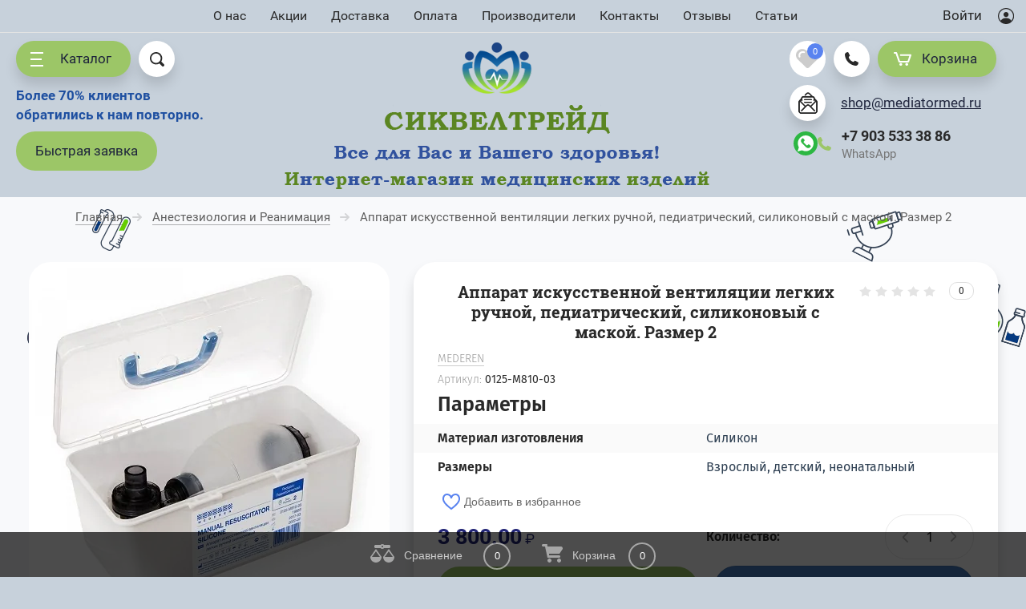

--- FILE ---
content_type: text/html; charset=utf-8
request_url: https://medmediator.ru/magazin/product/apparat-iskusstvennoj-ventilyacii-legkih-ruchnoj-neonatalnyj-silikonovyj-s-maskoj-razmer-0
body_size: 88038
content:

	<!doctype html>
<html lang="ru">
<head>
<meta charset="utf-8">
<meta name="robots" content="all"/>
<title>Аппарат ИВЛ ручной, педиатрический. Размер 2 в СИКВЕЛТРЕЙД</title>
<!-- assets.top -->
<meta property="og:title" content="Аппарат искусственной вентиляции легких ручной,педиатрический, силиконовый с маской. Размер 2">
<meta name="twitter:title" content="Аппарат искусственной вентиляции легких ручной,педиатрический, силиконовый с маской. Размер 2">
<meta property="og:description" content="В нашем магазине всегда в наличии Аппарат искусственной вентиляции легких ручной, педиатрический, силиконовый с маской. Размер 2 по доступной цене. Реализуем изделия оптом и в розницу. Доставляем по России силами ТК. Предоставляем полный пакет документов на изделия.">
<meta name="twitter:description" content="В нашем магазине всегда в наличии Аппарат искусственной вентиляции легких ручной, педиатрический, силиконовый с маской. Размер 2 по доступной цене. Реализуем изделия оптом и в розницу. Доставляем по России силами ТК. Предоставляем полный пакет документов на изделия.">
<meta property="og:image" content="https://medmediator.ru/thumb/2/GlEvZsAFh174sdxCPGAgew/350r350/d/amb03.jpg">
<meta name="twitter:image" content="https://medmediator.ru/thumb/2/GlEvZsAFh174sdxCPGAgew/350r350/d/amb03.jpg">
<meta property="og:image:type" content="image/jpeg">
<meta property="og:image:width" content="350">
<meta property="og:image:height" content="350">
<meta property="og:type" content="website">
<meta property="og:url" content="https://medmediator.ru/magazin/product/apparat-iskusstvennoj-ventilyacii-legkih-ruchnoj-neonatalnyj-silikonovyj-s-maskoj-razmer-0">
<meta property="og:site_name" content="Медиатормед - Поставщик медицинского оборудования">
<meta name="twitter:card" content="summary">
<!-- /assets.top -->

<meta name="description" content="В нашем магазине всегда в наличии Аппарат искусственной вентиляции легких ручной, педиатрический, силиконовый с маской. Размер 2 по доступной цене. Реализуем изделия оптом и в розницу. Доставляем по России силами ТК. Предоставляем полный пакет документов на изделия.">
<meta name="keywords" content="Аппарат искусственной вентиляции легких ручной, педиатрический, силиконовый с маской. Размер 2"><meta name="SKYPE_TOOLBAR" content="SKYPE_TOOLBAR_PARSER_COMPATIBLE">
<meta name="viewport" content="width=device-width, initial-scale=1.0, maximum-scale=1.0, user-scalable=no">
<meta name="format-detection" content="telephone=no">
<meta http-equiv="x-rim-auto-match" content="none">
<script src="/g/libs/jquery/1.10.2/jquery.min.js"></script>
	<link rel="stylesheet" href="/g/css/styles_articles_tpl.css">
<meta name="yandex-verification" content="18eea3ccaa551eac" />
<meta name="yandex-verification" content="bf3adb5125528df4" />
<meta name="yandex-verification" content="7b9d079c27288e57" />
<meta name="google-site-verification" content="Dpaynw8WlofsQBlLIwSNAKVUYR3mTh74KsKR9yZtqzA" />
<link rel='stylesheet' type='text/css' href='/shared/highslide-4.1.13/highslide.min.css'/>
<script type='text/javascript' src='/shared/highslide-4.1.13/highslide-full.packed.js'></script>
<script type='text/javascript'>
hs.graphicsDir = '/shared/highslide-4.1.13/graphics/';
hs.outlineType = null;
hs.showCredits = false;
hs.lang={cssDirection:'ltr',loadingText:'Загрузка...',loadingTitle:'Кликните чтобы отменить',focusTitle:'Нажмите чтобы перенести вперёд',fullExpandTitle:'Увеличить',fullExpandText:'Полноэкранный',previousText:'Предыдущий',previousTitle:'Назад (стрелка влево)',nextText:'Далее',nextTitle:'Далее (стрелка вправо)',moveTitle:'Передвинуть',moveText:'Передвинуть',closeText:'Закрыть',closeTitle:'Закрыть (Esc)',resizeTitle:'Восстановить размер',playText:'Слайд-шоу',playTitle:'Слайд-шоу (пробел)',pauseText:'Пауза',pauseTitle:'Приостановить слайд-шоу (пробел)',number:'Изображение %1/%2',restoreTitle:'Нажмите чтобы посмотреть картинку, используйте мышь для перетаскивания. Используйте клавиши вперёд и назад'};</script>

            <!-- 46b9544ffa2e5e73c3c971fe2ede35a5 -->
            <script src='/shared/s3/js/lang/ru.js'></script>
            <script src='/shared/s3/js/common.min.js'></script>
        <link rel='stylesheet' type='text/css' href='/shared/s3/css/calendar.css' /><link rel="icon" href="/favicon.png" type="image/png">
	<link rel="apple-touch-icon" href="/thumb/2/LWXycLAsrYVHUeczKuvz_w/r/favicon.png">
	<link rel="apple-touch-icon" sizes="57x57" href="/thumb/2/cSiQoKjZkTMIo0ziQoXd3Q/57c57/favicon.png">
	<link rel="apple-touch-icon" sizes="60x60" href="/thumb/2/ADHYAP_QOPaTX7kCwZk1yQ/60c60/favicon.png">
	<link rel="apple-touch-icon" sizes="72x72" href="/thumb/2/NUeGOwT7ccqi0vKCk5c7CQ/72c72/favicon.png">
	<link rel="apple-touch-icon" sizes="76x76" href="/thumb/2/hXphuvuCGMlCNmPwtBK8JQ/76c76/favicon.png">
	<link rel="apple-touch-icon" sizes="114x114" href="/thumb/2/eu_DCr8HaH-4Fl9Q5T1Yug/114c114/favicon.png">
	<link rel="apple-touch-icon" sizes="120x120" href="/thumb/2/3MmgBXK7FEpfGfzqoDIQig/120c120/favicon.png">
	<link rel="apple-touch-icon" sizes="144x144" href="/thumb/2/j9LDtrtN_JRbLahuwp6tEA/144c144/favicon.png">
	<link rel="apple-touch-icon" sizes="152x152" href="/thumb/2/hJpSN6oEQd3e9064W7B_Jg/152c152/favicon.png">
	<link rel="apple-touch-icon" sizes="180x180" href="/thumb/2/f_vyPxiafrQ-f6zkloMaLQ/180c180/favicon.png">
	
	<meta name="msapplication-TileImage" content="/thumb/2/bmMZwZpxmRExzY98ed18Wg/c/favicon.png">
	<meta name="msapplication-square70x70logo" content="/thumb/2/u4ZCgXlIt0M0m6gZuZtRyQ/70c70/favicon.png">
	<meta name="msapplication-square150x150logo" content="/thumb/2/foNNC3kvbPYBac4AKEENng/150c150/favicon.png">
	<meta name="msapplication-wide310x150logo" content="/thumb/2/4xXaTyEaqfQGm4mLgRUUfg/310c150/favicon.png">
	<meta name="msapplication-square310x310logo" content="/thumb/2/rmdEXcb0zBLSx3J7TTuAiw/310c310/favicon.png">

<!--s3_require-->
<link rel="stylesheet" href="/g/basestyle/1.0.1/user/user.css" type="text/css"/>
<link rel="stylesheet" href="/g/basestyle/1.0.1/user/user.gray.css" type="text/css"/>
<script type="text/javascript" src="/g/basestyle/1.0.1/user/user.js" async></script>
<!--/s3_require-->

<link rel='stylesheet' type='text/css' href='/t/images/__csspatch/2/patch.css'/>

<!--s3_goal-->
<script src="/g/s3/goal/1.0.0/s3.goal.js"></script>
<script>new s3.Goal({map:{"105908":{"goal_id":"105908","object_id":"16676103","event":"submit","system":"metrika","label":"RK12345","code":"anketa"},"629707":{"goal_id":"629707","object_id":"55362305","event":"submit","system":"metrika","label":"ok-callback","code":"anketa"},"631307":{"goal_id":"631307","object_id":"16676303","event":"submit","system":"metrika","label":"ok-one","code":"anketa"},"929908":{"goal_id":"929908","object_id":"56050705","event":"submit","system":"metrika","label":"f77eb558c22b677a","code":"anketa"},"930108":{"goal_id":"930108","object_id":"56561305","event":"submit","system":"metrika","label":"7cb11163694b69bc","code":"anketa"},"1087102":{"goal_id":"1087102","object_id":"16675903","event":"submit","system":"metrika","label":"3ba124ad2a971789","code":"anketa"},"1087302":{"goal_id":"1087302","object_id":"16676103","event":"submit","system":"metrika","label":"fa34bc7e74c3c2d6","code":"anketa"},"1087502":{"goal_id":"1087502","object_id":"16676303","event":"submit","system":"metrika","label":"41eac9d158316d0a","code":"anketa"},"1087702":{"goal_id":"1087702","object_id":"21855300","event":"submit","system":"metrika","label":"33331a8590032efe","code":"anketa"}}, goals: [], ecommerce:[{"ecommerce":{"detail":{"products":[{"id":"1144321104","name":"Аппарат искусственной вентиляции легких ручной, педиатрический, силиконовый с маской. Размер 2","price":3800,"brand":"MEDEREN","category":"Анестезиология и Реанимация/Мешки дыхательные АМБУ/Мешки Амбу многоразовые силиконовые"}]}}}]});</script>
<!--/s3_goal-->
			
		
		
		
			<link rel="stylesheet" type="text/css" href="/g/shop2v2/default/css/theme.less.css">		
			<script type="text/javascript" src="/g/shop2v2/default/js/shop2v2-plugins.js"></script>
		
			<script type="text/javascript" src="/g/shop2v2/default/js/shop2.2.min.js"></script>
		
	<script type="text/javascript">shop2.init({"productRefs": {"795631704":{"material_izgotovlenia":{"\u0421\u0438\u043b\u0438\u043a\u043e\u043d":["1144321104"]},"razmery":{"\u0412\u0437\u0440\u043e\u0441\u043b\u044b\u0439, \u0434\u0435\u0442\u0441\u043a\u0438\u0439, \u043d\u0435\u043e\u043d\u0430\u0442\u0430\u043b\u044c\u043d\u044b\u0439":["1144321104"]},"video_f":{"49055509":["1144321104"]},"harakteristiki":{"f0886b64b837466cf39cae4d1a164aa0":["1144321104"]}}},"apiHash": {"getPromoProducts":"d5127b6342879ae98bd2103e6f50d83c","getSearchMatches":"b073dbd05806edfe3c5a68fa537c78d8","getFolderCustomFields":"e04399992b4462e716b0d231b631e1df","getProductListItem":"747edfa1f39aaa1b1458f3a990ea1e24","cartAddItem":"d0ee6e70f071c8e05da99fb2833c7760","cartRemoveItem":"30ae9ba4db76e4759fd5849d6d924169","cartUpdate":"261da57dfe1953facb1ab2450216a2fa","cartRemoveCoupon":"e3fcb51585a92a5e5769164eb71ba6e4","cartAddCoupon":"743943e34a960eeccdd243d217ead20e","deliveryCalc":"316a26e50d246fc10b8dfccf5dc393f2","printOrder":"620d5a84d664203e5de9250ee2ac595e","cancelOrder":"322483d8849f84e96f3627a059dc4006","cancelOrderNotify":"5946702850a7a84bcaff9a0c9a11b89d","repeatOrder":"e18f2822e3425814796f7263511544eb","paymentMethods":"4316749f9339d78fcaffa2b9ca5604c4","compare":"628520daa17a904c4d1d4f2e521fb179"},"hash": null,"verId": 2621416,"mode": "product","step": "","uri": "/magazin","IMAGES_DIR": "/d/","my": {"show_sections":true,"price_fa_rouble":true,"new_alias":"New !","special_alias":"Sale !","small_images_width":140,"collection_image_width":"245","collection_image_height":"184","buy_mod":true,"gr_enable_zero_rating":true},"shop2_cart_order_payments": 1,"cf_margin_price_enabled": 0,"maps_yandex_key":"","maps_google_key":""});</script>
<style type="text/css">.product-item-thumb {width: 400px;}.product-item-thumb .product-image, .product-item-simple .product-image {height: 400px;width: 400px;}.product-item-thumb .product-amount .amount-title {width: 304px;}.product-item-thumb .product-price {width: 350px;}.shop2-product .product-side-l {width: 200px;}.shop2-product .product-image {height: 190px;width: 200px;}.shop2-product .product-thumbnails li {width: 56px;height: 56px;}</style>
<!-- <link rel="stylesheet" href="/t/v2823/images/theme0/theme.scss.css"> -->

<link rel="stylesheet" href="/t/v2823/images/css/site.addons.less.css">


     <link rel="stylesheet" href="/t/v2823/images/theme10/theme.scss.css">
    <link rel="stylesheet" href="/t/v2823/images/theme10/slider_manu.css">


	<script>
		$paddingTop = '41px';
		if ($(window).width() < 767) {
			$paddingTop = '280px';
		}
		$(function() {
			let header = $('.site-header__top');			
			let hederLogo = $('.site-logo'); 
		/*	const headerMail = $('.site-header .site-mail');
			const headerPhones = $('.site-header .site-phones.phone_top');
			const headerWork = $('.site-header .timeWork'); */
			let hederHeight = header.height(); // вычисляем высоту шапки
  
			$(window).scroll(function() {
				header.addClass('site-header__sticky');
				if($(this).scrollTop() > 100) {
					$('body').css({
						'paddingTop': $paddingTop // делаем отступ у body, равный высоте шапки
					});
					hederLogo.addClass('d-none');
				/*	headerMail.addClass('d-none');
					headerPhones.addClass('d-none');
					headerWork.addClass('d-none'); */
				} else {
					header.removeClass('site-header__sticky');
					$('body').css({
					'paddingTop': 0 // удаляю отступ у body, равный высоте шапки
					})
					hederLogo.removeClass('d-none');
				/*	headerMail.removeClass('d-none');
					headerPhones.removeClass('d-none');
					headerWork.removeClass('d-none'); */
				}
			});
		});
	</script>
	<style>
		.site-header__top.site-header__sticky {position: fixed;
    top: 0;
    left: 0;
    right: 0;
    z-index: 1000;
    background-color: #c7d1db;}
	</style>

<meta name="yandex-verification" content="86f5c1bac4983972" />



<script type="application/ld+json">{"@context": "https://schema.org","@type": "BreadcrumbList","itemListElement": [{"@type": "ListItem","position": 1,"name": "Главная","item": "https://medmediator.ru"},{"@type": "ListItem","position": 2,"name": "Анестезиология и Реанимация","item": "https://medmediator.ru/magazin/folder/anesteziologiya-i-reanimaciya"},{"@type": "ListItem","position": 3,"name": "Аппарат искусственной вентиляции легких ручной, педиатрический, силиконовый с маской. Размер 2"}]}</script>
<link href="/t/images/css/mystyles_ks.css" rel="stylesheet" type="text/css" />

<link rel="stylesheet" href="/t/v2823/images/css/advantages_styles.scss.css">


<link rel="stylesheet" href="/t/v2823/images/css/seo_styless.scss.css">
<link rel="stylesheet" href="/t/v2823/images/css/addon_style.scss.css">


<style>

	 html:not(.mobile) .folders_shared .section-left-menu-scroll {
	    padding-right: 15px;
	    margin-right: -15px;
	}

	@media all and (max-width: 960px) {
		.section-cols__right-text {
			overflow: hidden;
		}
		.section-cols__right_new {
			max-width: 100%;
		    padding: 0px;
		    margin-top: 20px;
		}
		.section-bottom-cols__advantages {margin: 0 auto;}
		.section-cols__left-image {width: 240px;margin: 0 auto 20px;}
	}
	@media all and (max-width: 960px) {
		.section-cols__left {
			max-width: 100%;
			padding: 0px;
			margin-top: 20px;
		}
	}
	.section-slider-columns-title {
		font-family: roboto;
		color: #006600;
		font-weight: bold;
		font-size: 18px;
	}
	@media all and (max-width: 960px) {
		.section-cols__rights-title {text-align: center;}
		.section-cols__left-title {text-align: center;}
		.section-bottom-cols__advantages.left_column { width: auto !important; max-width: 90% !important;}
	}
	.section-cols__rights-title {color: #292929;font-size: 20px;font-weight: 400;line-height: 1.25;margin: 0 0 20px; font-family: 'RobotoSlab', Arial, Helvetica, sans-serif !important;}
	.section-cols__left-image img {margin: 0 auto;}
	.section-cols__left-image {margin-bottom: 10px;}
	.left_column .slick-slider {margin-bottom: 0;}
</style>

</head>
<body style="opacity: 1;" class="product addons688_2 sand">
	<svg id="icons-container">
	
	<symbol viewBox="0 0 15 16" id="rouble-icon">
		<path d="M8.637 11.227H5.039V9.755h3.749c1.733-.007 3.07-.424 4.012-1.251.941-.827 1.412-2.004 1.412-3.529 0-1.454-.49-2.607-1.471-3.459C11.759.664 10.431.238 8.755.238H2.987v7.831H.763v1.686h2.224v1.472H.763v1.687h2.224v2.964h2.052v-2.964h3.598v-1.687zM5.039 1.924H8.82c1.024.007 1.837.293 2.438.856.602.563.903 1.3.903 2.211 0 1.005-.29 1.769-.871 2.292-.58.524-1.425.786-2.535.786H5.039V1.924z"></path>
	</symbol>

	<symbol viewBox="0 0 25 10" id="arrow-icon">
		<path fill-rule="evenodd" d="M24.899,5.340 C24.853,5.469 24.786,5.593 24.682,5.696 C24.642,5.736 24.591,5.755 24.546,5.786 L20.615,9.712 C20.242,10.084 19.638,10.084 19.266,9.712 C18.893,9.340 18.893,8.737 19.266,8.366 L21.666,5.969 L0.984,5.969 C0.441,5.969 0.000,5.528 0.000,4.984 C0.000,4.441 0.441,4.000 0.984,4.000 L21.639,4.000 L19.265,1.629 C18.894,1.259 18.894,0.657 19.265,0.286 C19.636,-0.084 20.238,-0.084 20.610,0.286 L24.403,4.075 C24.515,4.120 24.621,4.182 24.712,4.273 C25.002,4.562 25.059,4.988 24.899,5.340 Z"/>
	</symbol>

	<symbol id="user-auth">
		<path fill-rule="evenodd" d="M10.094,20.001 C4.528,20.001 -0.001,15.514 -0.001,10.000 C-0.001,4.486 4.528,0.000 10.094,0.000 C15.660,0.000 20.188,4.486 20.188,10.000 C20.188,15.514 15.660,20.001 10.094,20.001 ZM10.094,1.250 C5.224,1.250 1.261,5.176 1.261,10.000 C1.261,12.239 2.121,14.276 3.522,15.826 C4.766,13.781 7.010,12.500 9.462,12.500 L10.724,12.500 C13.177,12.500 15.419,13.782 16.663,15.827 C18.065,14.278 18.925,12.239 18.925,10.000 C18.925,5.176 14.963,1.250 10.094,1.250 ZM10.094,11.250 C8.351,11.250 6.940,9.851 6.940,8.125 C6.940,6.399 8.351,5.000 10.094,5.000 C11.835,5.000 13.248,6.399 13.248,8.125 C13.248,9.851 11.835,11.250 10.094,11.250 Z"/>
	</symbol>

	<symbol viewBox="0 0 20 14" id="filter-icon">
		<path fill-rule="evenodd" d="M19.000,5.000 L1.000,5.000 C0.448,5.000 0.000,4.552 0.000,4.000 C0.000,3.448 0.448,3.000 1.000,3.000 L4.000,3.000 C4.000,1.343 5.343,-0.000 7.000,-0.000 C8.657,-0.000 10.000,1.343 10.000,3.000 L19.000,3.000 C19.552,3.000 20.000,3.448 20.000,4.000 C20.000,4.552 19.552,5.000 19.000,5.000 ZM1.000,12.000 L10.000,12.000 C10.000,10.343 11.343,9.000 13.000,9.000 C14.657,9.000 16.000,10.343 16.000,12.000 L19.000,12.000 C19.552,12.000 20.000,12.448 20.000,13.000 C20.000,13.552 19.552,14.000 19.000,14.000 L1.000,14.000 C0.448,14.000 0.000,13.552 0.000,13.000 C0.000,12.448 0.448,12.000 1.000,12.000 Z"/>
	</symbol>

	<symbol viewBox="0 0 12 12" id="compare-icon">
		<path fill-rule="evenodd" d="M10.000,12.000 L10.000,3.000 L12.000,3.000 L12.000,12.000 L10.000,12.000 ZM5.000,0.000 L7.000,0.000 L7.000,12.000 L5.000,12.000 L5.000,0.000 ZM0.000,6.000 L2.000,6.000 L2.000,12.000 L0.000,12.000 L0.000,6.000 Z"/>
	</symbol>

	<symbol viewBox="0 0 15 15" id="thumb-icon">
		<path fill-rule="evenodd" d="M14.000,15.000 L9.000,15.000 C8.448,15.000 8.000,14.552 8.000,14.000 L8.000,9.000 C8.000,8.448 8.448,8.000 9.000,8.000 L14.000,8.000 C14.552,8.000 15.000,8.448 15.000,9.000 L15.000,14.000 C15.000,14.552 14.552,15.000 14.000,15.000 ZM14.000,7.000 L9.000,7.000 C8.448,7.000 8.000,6.552 8.000,6.000 L8.000,1.000 C8.000,0.448 8.448,-0.000 9.000,-0.000 L14.000,-0.000 C14.552,-0.000 15.000,0.448 15.000,1.000 L15.000,6.000 C15.000,6.552 14.552,7.000 14.000,7.000 ZM6.000,15.000 L1.000,15.000 C0.448,15.000 0.000,14.552 0.000,14.000 L0.000,9.000 C0.000,8.448 0.448,8.000 1.000,8.000 L6.000,8.000 C6.552,8.000 7.000,8.448 7.000,9.000 L7.000,14.000 C7.000,14.552 6.552,15.000 6.000,15.000 ZM6.000,7.000 L1.000,7.000 C0.448,7.000 0.000,6.552 0.000,6.000 L0.000,1.000 C0.000,0.448 0.448,-0.000 1.000,-0.000 L6.000,-0.000 C6.552,-0.000 7.000,0.448 7.000,1.000 L7.000,6.000 C7.000,6.552 6.552,7.000 6.000,7.000 Z"/>
	</symbol>

	<symbol viewBox="0 0 15 15" id="simple-icon">
		<path fill-rule="evenodd" d="M14.000,15.000 L1.000,15.000 C0.448,15.000 0.000,14.552 0.000,14.000 L0.000,9.000 C0.000,8.448 0.448,8.000 1.000,8.000 L14.000,8.000 C14.552,8.000 15.000,8.448 15.000,9.000 L15.000,14.000 C15.000,14.552 14.552,15.000 14.000,15.000 ZM14.000,7.000 L1.000,7.000 C0.448,7.000 0.000,6.552 0.000,6.000 L0.000,1.000 C0.000,0.448 0.448,0.000 1.000,0.000 L14.000,0.000 C14.552,0.000 15.000,0.448 15.000,1.000 L15.000,6.000 C15.000,6.552 14.552,7.000 14.000,7.000 Z"/>
	</symbol>

	<symbol viewBox="0 0 15 15" id="price-icon">
		<path fill-rule="evenodd" d="M14.000,15.000 L1.000,15.000 C0.448,15.000 0.000,14.552 0.000,14.000 L0.000,13.000 C0.000,12.448 0.448,12.000 1.000,12.000 L14.000,12.000 C14.552,12.000 15.000,12.448 15.000,13.000 L15.000,14.000 C15.000,14.552 14.552,15.000 14.000,15.000 ZM14.000,11.000 L1.000,11.000 C0.448,11.000 0.000,10.552 0.000,10.000 L0.000,9.000 C0.000,8.448 0.448,8.000 1.000,8.000 L14.000,8.000 C14.552,8.000 15.000,8.448 15.000,9.000 L15.000,10.000 C15.000,10.552 14.552,11.000 14.000,11.000 ZM14.000,7.000 L1.000,7.000 C0.448,7.000 0.000,6.552 0.000,6.000 L0.000,5.000 C0.000,4.448 0.448,4.000 1.000,4.000 L14.000,4.000 C14.552,4.000 15.000,4.448 15.000,5.000 L15.000,6.000 C15.000,6.552 14.552,7.000 14.000,7.000 ZM14.000,3.000 L1.000,3.000 C0.448,3.000 0.000,2.552 0.000,2.000 L0.000,1.000 C0.000,0.448 0.448,0.000 1.000,0.000 L14.000,0.000 C14.552,0.000 15.000,0.448 15.000,1.000 L15.000,2.000 C15.000,2.552 14.552,3.000 14.000,3.000 Z"/>
	</symbol>

	<symbol viewBox="0 0 12 6" id="down-icon">
		<path fill-rule="evenodd" d="M10.711,1.768 L6.800,5.678 C6.449,6.029 5.919,6.059 5.516,5.807 C5.112,6.059 4.583,6.029 4.232,5.678 L0.321,1.768 C-0.087,1.359 -0.087,0.698 0.321,0.290 C0.729,-0.118 1.391,-0.118 1.798,0.290 L5.516,4.007 L9.233,0.290 C9.641,-0.118 10.303,-0.118 10.711,0.290 C11.119,0.698 11.119,1.359 10.711,1.768 Z"/>
	</symbol>

	<symbol viewBox="0 0 7 13" id="pagelist-icon">
		<path fill-rule="evenodd" d="M6.713,1.635 L1.840,6.518 L6.683,11.370 C7.053,11.741 7.053,12.342 6.683,12.713 C6.312,13.084 5.712,13.084 5.342,12.713 L0.285,7.645 C-0.023,7.337 -0.060,6.877 0.144,6.515 C-0.060,6.151 -0.023,5.690 0.285,5.381 L5.368,0.288 C5.739,-0.085 6.341,-0.085 6.713,0.288 C7.084,0.660 7.084,1.263 6.713,1.635 Z"/>
	</symbol>

	<symbol viewBox="0 0 16 15" id="close-icon">
		<path fill-rule="evenodd" d="M8.943,7.484 L14.723,13.264 C15.117,13.658 15.117,14.297 14.723,14.691 C14.329,15.085 13.690,15.085 13.296,14.691 L7.516,8.911 L1.736,14.691 C1.341,15.085 0.703,15.085 0.308,14.691 C-0.086,14.297 -0.086,13.658 0.308,13.264 L6.088,7.484 L0.308,1.704 C-0.085,1.310 -0.085,0.671 0.308,0.277 C0.703,-0.117 1.341,-0.117 1.736,0.277 L7.516,6.057 L13.295,0.277 C13.690,-0.117 14.328,-0.117 14.723,0.277 C15.117,0.671 15.117,1.310 14.723,1.704 L8.943,7.484 Z"/>
	</symbol>

	<symbol id="search-icon">
		<path fill-rule="evenodd" d="M17.456,17.483 C16.800,18.140 15.784,18.188 15.187,17.589 L11.826,14.223 C10.633,14.982 9.221,15.429 7.703,15.429 C3.449,15.429 -0.000,11.975 -0.000,7.715 C-0.000,3.454 3.449,-0.000 7.703,-0.000 C11.956,-0.000 15.405,3.454 15.405,7.715 C15.405,9.235 14.959,10.650 14.200,11.844 L17.562,15.211 C18.159,15.809 18.112,16.826 17.456,17.483 ZM7.641,1.813 C10.859,1.813 13.469,4.429 13.469,7.656 C13.469,10.884 10.859,13.500 7.641,13.500 C4.422,13.500 1.812,10.884 1.812,7.656 C1.812,4.429 4.422,1.813 7.641,1.813 Z"/>
	</symbol>
	
	<symbol id="phone-icon">
		<path fill-rule="evenodd" d="M6.934,10.080 C7.635,10.782 8.711,11.484 9.861,12.035 C10.359,12.274 10.953,12.172 11.343,11.782 L12.212,10.911 C12.360,10.762 12.586,10.726 12.773,10.819 L16.752,12.813 C16.961,12.918 17.067,13.157 17.002,13.384 L16.625,14.707 C16.192,16.223 14.730,17.194 13.168,17.005 C9.970,16.620 6.795,15.186 4.317,12.703 C1.839,10.219 0.408,7.037 0.024,3.831 C-0.163,2.270 0.807,0.799 2.317,0.367 L3.638,-0.011 C3.863,-0.076 4.102,0.029 4.207,0.239 L6.196,4.227 C6.289,4.415 6.252,4.642 6.104,4.790 L5.236,5.660 C4.845,6.051 4.744,6.646 4.982,7.146 C5.533,8.298 6.234,9.377 6.934,10.080 Z"/>
	</symbol>

	<symbol viewBox="0 0 22 17" id="cart-icon">
		<path fill-rule="evenodd" d="M21.946,4.063 L19.134,12.222 C18.991,12.637 18.587,12.919 18.136,12.919 L6.907,12.919 C6.455,12.919 6.051,12.637 5.908,12.222 L2.402,2.040 L1.055,2.040 C0.474,2.040 0.003,1.583 0.003,1.021 C0.003,0.457 0.474,0.000 1.055,0.000 L3.138,0.000 C3.140,0.000 3.141,0.000 3.142,0.000 L3.161,0.000 C3.163,0.000 3.165,0.001 3.167,0.001 C3.605,0.004 4.013,0.272 4.160,0.697 L7.666,10.879 L17.377,10.879 L19.486,4.760 L8.815,4.760 C8.234,4.760 7.763,4.303 7.763,3.740 C7.763,3.177 8.234,2.720 8.815,2.720 L20.948,2.720 C21.285,2.720 21.605,2.877 21.802,3.144 C22.000,3.409 22.053,3.752 21.946,4.063 ZM8.822,13.598 C9.790,13.598 10.576,14.359 10.576,15.298 C10.576,16.237 9.790,16.999 8.822,16.999 C7.854,16.999 7.068,16.237 7.068,15.298 C7.068,14.359 7.854,13.598 8.822,13.598 ZM16.224,13.598 C17.192,13.598 17.979,14.359 17.979,15.298 C17.979,16.237 17.192,16.999 16.224,16.999 C15.256,16.999 14.469,16.237 14.469,15.298 C14.469,14.359 15.256,13.598 16.224,13.598 Z"/>
	</symbol>

	<symbol viewBox="0 0 15 15" id="available-icon">
		<path fill-rule="evenodd" d="M8.874,7.500 L14.714,13.340 C15.094,13.720 15.094,14.335 14.714,14.714 C14.335,15.094 13.719,15.094 13.340,14.714 L7.500,8.874 L1.660,14.714 C1.280,15.094 0.665,15.094 0.286,14.714 C-0.094,14.335 -0.094,13.720 0.286,13.340 L6.126,7.500 L0.286,1.660 C-0.094,1.281 -0.094,0.665 0.286,0.286 C0.665,-0.094 1.280,-0.094 1.660,0.286 L7.500,6.126 L13.340,0.286 C13.719,-0.094 14.335,-0.094 14.714,0.286 C15.094,0.665 15.094,1.281 14.714,1.660 L8.874,7.500 Z"/>
	</symbol>

	<symbol viewBox="0 0 21 21" id="preorder-icon">
		<path fill-rule="evenodd" d="M10.500,21.000 C4.710,21.000 -0.000,16.289 -0.000,10.500 C-0.000,4.711 4.710,-0.000 10.500,-0.000 C16.290,-0.000 21.000,4.711 21.000,10.500 C21.000,16.289 16.290,21.000 10.500,21.000 ZM10.500,2.100 C5.868,2.100 2.100,5.868 2.100,10.500 C2.100,15.132 5.868,18.900 10.500,18.900 C15.132,18.900 18.900,15.132 18.900,10.500 C18.900,5.868 15.132,2.100 10.500,2.100 ZM10.065,11.932 C9.671,11.538 9.450,11.004 9.450,10.447 L9.450,5.250 L11.550,5.250 L11.550,10.447 L15.135,14.265 L13.650,15.750 L10.065,11.932 Z"/>
	</symbol>

	<symbol id="user-icon">
		<path fill-rule="evenodd" opacity="0.4" d="M12.000,14.000 L11.000,14.000 C11.000,14.000 11.153,8.000 6.000,8.000 C0.472,8.000 1.000,14.000 1.000,14.000 L-0.000,14.000 C-0.000,14.000 -0.184,8.758 3.826,7.351 C2.729,6.638 2.000,5.406 2.000,4.000 C2.000,1.791 3.791,-0.000 6.000,-0.000 C8.209,-0.000 10.000,1.791 10.000,4.000 C10.000,5.419 9.256,6.658 8.142,7.368 C12.003,8.798 12.000,14.000 12.000,14.000 ZM9.000,4.000 C9.000,2.422 7.578,1.000 6.000,1.000 C4.422,1.000 3.000,2.422 3.000,4.000 C3.000,5.578 4.422,7.000 6.000,7.000 C7.578,7.000 9.000,5.578 9.000,4.000 Z"/>
	</symbol>

	<symbol id="pass-icon">
		<path fill-rule="evenodd" opacity="0.4" d="M9.607,5.086 L9.141,5.086 L9.141,2.721 C9.141,1.221 7.880,-0.007 6.340,-0.007 L4.672,-0.007 C3.132,-0.007 1.872,1.221 1.872,2.721 L1.872,5.086 L1.404,5.086 C0.634,5.086 0.004,5.700 0.004,6.450 L0.004,12.634 C0.004,13.385 0.634,13.998 1.404,13.998 L9.607,13.998 C10.377,13.998 11.008,13.385 11.008,12.634 L11.008,6.450 C11.008,5.700 10.377,5.086 9.607,5.086 ZM2.805,2.721 C2.805,1.716 3.640,0.902 4.672,0.902 L6.340,0.902 C7.371,0.902 8.207,1.716 8.207,2.721 L8.207,5.086 L2.805,5.086 L2.805,2.721 ZM10.074,12.634 C10.074,12.880 9.860,13.089 9.607,13.089 L1.404,13.089 C1.153,13.089 0.938,12.880 0.938,12.634 L0.938,6.450 C0.938,6.205 1.153,5.995 1.404,5.995 L9.607,5.995 C9.860,5.995 10.074,6.205 10.074,6.450 L10.074,12.634 Z"/>
	</symbol>

	<symbol id="address-icon">
		<path fill-rule="evenodd" d="M7.999,20.999 C9.740,19.830 15.927,13.207 15.999,7.733 C16.001,7.699 16.001,7.667 16.001,7.634 C16.001,3.418 12.418,-0.000 7.999,-0.000 C3.579,-0.000 -0.004,3.418 -0.004,7.634 C-0.004,7.667 -0.004,7.699 -0.002,7.733 C0.070,13.207 6.257,19.830 7.999,20.999 ZM7.999,3.198 C10.307,3.198 12.179,4.983 12.179,7.186 C12.179,9.389 10.307,11.174 7.999,11.174 C5.689,11.174 3.818,9.389 3.818,7.186 C3.818,4.983 5.689,3.198 7.999,3.198 Z"/>
	</symbol>

	<symbol viewBox="0 0 21 21" id="notavailable-icon">
		<path fill-rule="evenodd" d="M10.500,21.000 C4.710,21.000 0.000,16.290 0.000,10.500 C0.000,4.711 4.710,-0.000 10.500,-0.000 C16.290,-0.000 21.000,4.711 21.000,10.500 C21.000,16.290 16.290,21.000 10.500,21.000 ZM10.500,2.100 C5.868,2.100 2.100,5.868 2.100,10.500 C2.100,15.132 5.868,18.900 10.500,18.900 C15.132,18.900 18.900,15.132 18.900,10.500 C18.900,5.868 15.132,2.100 10.500,2.100 ZM10.065,11.932 C9.671,11.538 9.450,11.004 9.450,10.447 L9.450,5.250 L11.550,5.250 L11.550,10.447 L15.135,14.265 L13.650,15.750 L10.065,11.932 Z"/>
	</symbol>

	<symbol viewBox="0 0 10 10" id="coupon-button">
		<path fill-rule="evenodd" d="M10.000,6.000 L6.000,6.000 L6.000,10.000 L4.000,10.000 L4.000,6.000 L0.000,6.000 L0.000,4.000 L4.000,4.000 L4.000,-0.000 L6.000,-0.000 L6.000,4.000 L10.000,4.000 L10.000,6.000 Z"/>
	</symbol>
	
	<symbol viewBox="0 0 12 10" id="arrow-button">
		<path fill-rule="evenodd" d="M11.000,6.000 L3.427,6.000 L5.711,8.284 C6.105,8.678 6.105,9.316 5.711,9.711 C5.317,10.104 4.678,10.104 4.284,9.711 L0.289,5.716 C0.092,5.519 -0.006,5.259 -0.006,5.000 C-0.006,4.741 0.092,4.482 0.289,4.284 L4.284,0.289 C4.678,-0.105 5.317,-0.105 5.711,0.289 C6.105,0.684 6.105,1.322 5.711,1.717 L3.427,4.000 L11.000,4.000 C11.552,4.000 12.000,4.448 12.000,5.000 C12.000,5.552 11.552,6.000 11.000,6.000 Z"/>
	</symbol>

	<symbol viewBox="0 0 17 21" id="reset-icon">
		<path fill-rule="evenodd" d="M16.614,13.049 C16.365,13.855 16.002,14.610 15.544,15.293 C14.628,16.660 13.332,17.745 11.806,18.397 C10.788,18.831 9.667,19.071 8.497,19.071 L8.497,21.000 L5.310,17.785 L8.497,14.571 L8.497,16.500 C9.116,16.500 9.709,16.405 10.267,16.230 C10.825,16.055 11.348,15.799 11.822,15.476 C12.773,14.829 13.529,13.910 13.979,12.835 C14.280,12.118 14.446,11.332 14.446,10.500 C14.446,9.956 14.375,9.433 14.242,8.935 C14.109,8.437 13.914,7.965 13.665,7.526 C13.168,6.650 12.456,5.910 11.603,5.382 L12.937,3.191 C14.154,3.944 15.167,4.997 15.878,6.249 C16.589,7.501 16.997,8.958 16.996,10.500 C16.996,11.385 16.863,12.242 16.614,13.049 ZM8.497,4.500 L8.497,4.500 C7.879,4.500 7.286,4.595 6.728,4.770 C6.170,4.944 5.647,5.200 5.172,5.524 C4.222,6.171 3.465,7.090 3.015,8.165 C2.714,8.882 2.548,9.668 2.548,10.500 C2.548,11.043 2.619,11.567 2.752,12.065 C2.885,12.563 3.081,13.035 3.329,13.473 C3.826,14.350 4.539,15.090 5.391,15.618 L4.058,17.809 C2.841,17.056 1.827,16.003 1.116,14.751 C0.405,13.498 -0.002,12.042 -0.002,10.500 C-0.002,9.615 0.132,8.758 0.381,7.951 C0.630,7.145 0.993,6.390 1.451,5.707 C2.367,4.339 3.662,3.254 5.189,2.603 C6.206,2.168 7.327,1.928 8.497,1.928 L8.497,0.000 L11.684,3.214 L8.497,6.429 L8.497,4.500 Z"/>
	</symbol>
</svg>
	<div class="overlay-bg"></div>
	<div class="site-wrapper">
		<header role="banner" class="site-header">
			<div class="site-header__top">
				<div class="site-header__top--inner">
					<nav class="menu-top">
						<ul class="menu-top__list"><li><a href="/o-nas" >О нас</a></li><li><a href="/magazin/folder/akcii" >Акции</a></li><li><a href="/dostavka" >Доставка</a></li><li><a href="/oplata" >Оплата</a></li><li><a href="/proizvoditeli" >Производители</a></li><li><a href="/kontakty" >Контакты</a></li><li><a href="/otzyvy-o-nas-1" >Отзывы</a></li><li><a href="/articles" >Статьи</a></li></ul>					</nav>
					<div class="auth-form">
						<a href="#" class="auth-form__button">
							<span class="auth-form__icon">
								<svg class="svg-icon"><use xmlns:xlink="http://www.w3.org/1999/xlink" xlink:href="#user-auth"></use></svg>
							</span>
							Войти
						</a>
						<div class="auth-form__popup">
							<a href="#" class="auth-form__close">
								<svg class="svg-icon"><use xmlns:xlink="http://www.w3.org/1999/xlink" xlink:href="#close-icon"></use></svg>
							</a>
							<div class="auth-form__title">Кабинет</div>
							<div class="auth-form__content login-form ">
		<form method="post" action="/user">
		<input type="hidden" name="mode" value="login" />
		<div class="auth-form__row auth-form__row--login">
			<div class="auth-form__row-icon">	
				<svg class="svg-icon"><use href="#user-icon"></use></svg>
			</div>
			<input type="text" name="login" id="login" placeholder="Логин" tabindex="1" value="" />
		</div>
		<div class="auth-form__row auth-form__row--password">
			<div class="auth-form__row-icon">	
				<svg class="svg-icon"><use href="#pass-icon"></use></svg>
			</div>
			<input type="password" name="password" id="password" placeholder="Пароль" tabindex="2" value="" />
		</div>
		<div class="auth-form__form-bottom">
			<button type="submit" class="auth-form__submit" tabindex="3">Войти</button>
			<div class="auth-form__links">
				<a class="auth-form__link auth-form__link--forgot" href="/user/forgot_password">Забыли пароль?</a>
				<a class="auth-form__link" href="/user/register">Регистрация</a>
			</div>
		</div>
	<re-captcha data-captcha="recaptcha"
     data-name="captcha"
     data-sitekey="6LddAuIZAAAAAAuuCT_s37EF11beyoreUVbJlVZM"
     data-lang="ru"
     data-rsize="invisible"
     data-type="image"
     data-theme="light"></re-captcha></form>
	
	</div>						</div>
					</div>
				</div>
			</div>

			<div class="site-header__bottom">
				<div class="headerleft">
					<div class="site-header__side-left">
					<div class="catalog-menu">
						<a href="#" class="catalog-menu__button">
							<span class="catalog-menu__button-lines">
								<span class="line"></span>
							</span>
							Каталог
						</a>
						<div class="folders_shared">
							<a href="#" class="folders_shared__close">
								<svg class="svg-icon"><use xmlns:xlink="http://www.w3.org/1999/xlink" xlink:href="#close-icon"></use></svg>
							</a>
							<a href="#" class="folders_shared__auth-button">
								<svg class="svg-icon"><use xmlns:xlink="http://www.w3.org/1999/xlink" xlink:href="#user-auth"></use></svg>
							</a>
							<a href="#" class="folders_shared__back-button">
								<span class="folders_shared__back-button-icon">
									<svg class="svg-icon"><use xmlns:xlink="http://www.w3.org/1999/xlink" xlink:href="#arrow-icon"></use></svg>
								</span>
								Назад
							</a>
							<div class="folders_shared__title">Каталог</div>
							









		
<nav class="section-left-menu js-addon-block-menu desktop">
	<div class="section-left-menu-scroll js-addon-block-menu-scroll">
					<ul class="section-left-menu__list js-addon-block-menu__list addon-s3-allin-menu"><li class="section-left-menu__list-has js-addon-block-menu__list-has"><a href="/magazin/folder/urologiya" ><span class="item-image"><img qwe src="/thumb/2/VM9OzKn7G1nNKo-X_ozWtg/50r50/d/resurs_45urolog.svg" alt="Урология"></span><span>Урология</span></a><ul class="level-2"><li class="section-left-menu__list-has js-addon-block-menu__list-has"><a href="/magazin/folder/katetery-foleya" ><span>Катетеры Фолея</span></a><ul class="level-3"><li><a href="/magazin/folder/katetery-foleya-lateksnye-2-h-hodovye" ><span>Катетеры Фолея латексные 2-х ходовые</span></a></li><li><a href="/magazin/folder/katetery-foleya-lateksnye-3-h-hodovye" ><span>Катетеры Фолея латексные 3-х ходовые</span></a></li><li><a href="/magazin/folder/katetery-foleya-silikonovye-2-h-hodovye" ><span>Катетеры фолея силиконовые 2-х ходовые</span></a></li><li><a href="/magazin/folder/katetery-foleya-silikonovye-3-h-hodovye" ><span>Катетеры Фолея силиконовые 3-х ходовые</span></a></li><li><a href="/magazin/folder/kateter-foleya-s-koncom-po-timannu" ><span>Катетер Фолея с концом по Тиманну</span></a></li></ul></li><li class="section-left-menu__list-has js-addon-block-menu__list-has"><a href="/magazin/folder/mochepriemniki" ><span>Мочеприемники</span></a><ul class="level-3"><li><a href="/magazin/folder/mochepriemniki-prikrovatnye" ><span>Мочеприемники прикроватные</span></a></li><li><a href="/magazin/folder/mochepriemniki-nosimye" ><span>Мочеприемники носимые</span></a></li><li><a href="/magazin/folder/mochepriemniki-detskie" ><span>Мочеприемники детские</span></a></li></ul></li><li class="section-left-menu__list-has js-addon-block-menu__list-has"><a href="/magazin/folder/katetery-urologicheskie-nelatona" ><span>Катетеры Нелатон</span></a><ul class="level-3"><li class="section-left-menu__list-has js-addon-block-menu__list-has"><a href="/magazin/folder/zhenskie" ><span>женские</span></a><ul class="level-4"><li><a href="/magazin/folder/mederen" ><span>MEDEREN</span></a></li><li><a href="/magazin/folder/bicakcilar-turciya" ><span>Bicakcilar, Турция</span></a></li></ul></li><li class="section-left-menu__list-has js-addon-block-menu__list-has"><a href="/magazin/folder/muzhskie" ><span>мужские</span></a><ul class="level-4"><li><a href="/magazin/folder/mederen-1" ><span>MEDEREN</span></a></li><li><a href="/magazin/folder/bicakcilar-turciya-1" ><span>Bicakcilar, Турция</span></a></li></ul></li></ul></li><li><a href="/magazin/folder/katetery-mochetochnikovye" ><span>Катетеры мочеточниковые</span></a></li></ul></li><li class="section-left-menu__list-has js-addon-block-menu__list-has opened"><a href="/magazin/folder/anesteziologiya-i-reanimaciya" ><span class="item-image"><img qwe src="/thumb/2/ccDHIk-uVsuVLSED3eK2Ng/50r50/d/resurs_44filtry.svg" alt="Анестезиология и Реанимация"></span><span>Анестезиология и Реанимация</span></a><ul class="level-2"><li><a href="/magazin/folder/absorbent" ><span>Абсорбент</span></a></li><li class="section-left-menu__list-has js-addon-block-menu__list-has"><a href="/magazin/folder/vozduhovody" ><span>Воздуховоды</span></a><ul class="level-3"><li><a href="/magazin/folder/vozduhovody-hitex-turciya" ><span>Воздуховоды Hitex Турция</span></a></li><li><a href="/magazin/folder/vozduhovody-mederen-orofaringealnyn" ><span>Воздуховоды орофарингеальные MEDEREN</span></a></li><li><a href="/magazin/folder/vozduhovody-nazofaringealnye-mederen" ><span>Воздуховоды назофарингеальные MEDEREN</span></a></li><li><a href="/magazin/folder/vozduhovody-polimernye" ><span>Воздуховоды полимерные</span></a></li></ul></li><li class="section-left-menu__list-has js-addon-block-menu__list-has"><a href="/magazin/folder/aspiracionnye-sistemy-zakrytye" ><span>Закрытые аспирационные системы</span></a><ul class="level-3"><li><a href="/magazin/folder/zakrytye-aspiracionnye-sistemy-mederen" ><span>Закрытые аспирационные системы MEDEREN</span></a></li><li><a href="/magazin/folder/zakrytye-aspiracionnye-sistemy-kovidien-lls-ssha" ><span>Закрытые аспирационные системы Ковидиен Ллс (США).</span></a></li></ul></li><li class="section-left-menu__list-has js-addon-block-menu__list-has"><a href="/magazin/folder/igly-spinalnye" ><span>Иглы спинальные</span></a><ul class="level-3"><li><a href="/magazin/folder/igly-spinalnye-quincke" ><span>Иглы спинальные Quincke</span></a></li><li><a href="/magazin/folder/igly-spinalnye-1" ><span>Иглы спинальные PENCIL-POINT</span></a></li></ul></li><li><a href="/magazin/folder/igly-epiduralnye" ><span>Иглы эпидуральные</span></a></li><li class="section-left-menu__list-has js-addon-block-menu__list-has"><a href="/magazin/folder/katetery-aspiracionnye" ><span>Катетеры аспирационные</span></a><ul class="level-3"><li><a href="/magazin/folder/katetery-aspiracionnye-hitex-turciya" ><span>Катетеры аспирационные  Hitex Турция</span></a></li><li><a href="/magazin/folder/katetery-aspiracionnye-mederen" ><span>Катетеры аспирационные MEDEREN</span></a></li></ul></li><li><a href="/magazin/folder/kanyuli-nazalnye-kislorodnye-mederen" ><span>Канюли назальные кислородные</span></a></li><li><a href="/magazin/folder/kanyuli-nazalnye-dlya-vysokopotochnoj-terapii" ><span>Канюли назальные для высокопоточной терапии</span></a></li><li class="section-left-menu__list-has js-addon-block-menu__list-has"><a href="/magazin/folder/klinki-dlya-laringoskopa-miller-makintosh" ><span>Клинки для ларингоскопа Миллер, Макинтош</span></a><ul class="level-3"><li><a href="/magazin/folder/metallicheskie-klinki-dlya-laringoskopa" ><span>Металлические клинки для ларингоскопа</span></a></li><li><a href="/magazin/folder/plastikovye-klinki-dlya-laringoskopa" ><span>Пластиковые клинки для ларингоскопа</span></a></li></ul></li><li class="section-left-menu__list-has js-addon-block-menu__list-has"><a href="/magazin/folder/kontury-dyhatelnye-reanimacionnye" ><span>Контуры дыхательные / реанимационные</span></a><ul class="level-3"><li><a href="/magazin/folder/mederen-2" ><span>MEDEREN</span></a></li><li><a href="/magazin/folder/alba" ><span>ALBA</span></a></li></ul></li><li class="section-left-menu__list-has js-addon-block-menu__list-has"><a href="/magazin/folder/maski-anesteziologicheskie" ><span>Маски наркозные анестезиологические</span></a><ul class="level-3"><li><a href="/magazin/folder/maski-anesteziologicheskie-odnorazovye-mederen" ><span>Маски наркозные одноразовые MEDEREN</span></a></li><li><a href="/folder/maski-narkoznye-odnorazovye-besmed" ><span>Маски наркозные одноразовые  Besmed</span></a></li><li><a href="/magazin/folder/maski-narkoznye-odnorazovye-alba" ><span>Маски наркозные одноразовые ALBA</span></a></li><li><a href="/magazin/folder/maski-anesteziologicheskie-silikonovye-mnogorazovye" ><span>Маски наркозные силиконовые многоразовые</span></a></li></ul></li><li class="section-left-menu__list-has js-addon-block-menu__list-has"><a href="/magazin/folder/maski-laringealnye" ><span>Маски ларингеальные</span></a><ul class="level-3"><li><a href="/magazin/folder/maski-laringealnye-odnorazovye-pvh" ><span>Маски ларингеальные одноразовые ПВХ MEDEREN</span></a></li><li><a href="/magazin/folder/maski-laringealnye-silikonovye-armirovannye" ><span>Маски ларингеальные армированные силиконовые</span></a></li><li><a href="/magazin/folder/maski-laringealnye-ventek-pvh" ><span>Маски ларингеальные  Вентек ПВХ</span></a></li><li><a href="/magazin/folder/maski-laringealnye-mnogorazovye-silikonovye" ><span>Маски ларингеальные одноразовые силиконовые MEDEREN</span></a></li><li><a href="/magazin/folder/maski-laringealnye-integral" ><span>Маски ларингеальные одноразовые силиконовые INTEGRAL</span></a></li><li><a href="/magazin/folder/maski-laringealnye-mnogorazovye-silikonovye-apexmed" ><span>Маски ларингеальные многоразовые силиконовые Apexmed</span></a></li><li><a href="/magazin/folder/maski-laringealnye-armirovannye" ><span>Маски ларингеальные армированные ПВХ</span></a></li><li><a href="/magazin/folder/maski-laringealnye-odnorazovye-alba" ><span>Маски ларингеальные одноразовые ALBA</span></a></li></ul></li><li class="section-left-menu__list-has js-addon-block-menu__list-has"><a href="/magazin/folder/maski-dlya-neinvazivnoj-ventilyacii-legkih" ><span>Маски для неинвазивной вентиляции легких</span></a><ul class="level-3"><li><a href="/magazin/folder/maski-polnolicevye-dyhatelnye-mojo" ><span>Маски полнолицевые дыхательные Mojo</span></a></li><li><a href="/magazin/folder/maski-polnolicevye-deluxe-s-uglovym-konnektorom-i-klapanom-aav" ><span>Маски полнолицевые Deluxe с угловым коннектором и клапаном AAV</span></a></li><li><a href="/magazin/folder/maski-polnolicevye-dyhatelnaya-dlya-cpap-terapii-veraseal" ><span>Маски полнолицевые дыхательная для CPAP терапии Veraseal</span></a></li><li><a href="/magazin/folder/maski-nazalnye-pediatricheskie-minime2" ><span>Маски назальные педиатрические  MiniMe2</span></a></li><li><a href="/magazin/folder/maski-dlya-neinvazivnoj-ventilyacii-licevye-bitrac-select" ><span>Маски для неинвазивной вентиляции лицевые BiTrac Select</span></a></li></ul></li><li class="section-left-menu__list-has js-addon-block-menu__list-has"><a href="/magazin/folder/maski-licevye-kislorodnye" ><span>Маски лицевые кислородные</span></a><ul class="level-3"><li><a href="/magazin/folder/maski-licevye-kislorodnye-standartnye" ><span>Маски  кислородные стандартные</span></a></li><li><a href="/magazin/folder/maski-kislorodnye-nereversivnye" ><span>Маски кислородные с мешком нереверсивные</span></a></li></ul></li><li class="section-left-menu__list-has js-addon-block-menu__list-has opened"><a href="/magazin/folder/meshki-ambu-ustrojstvo-ruchnoj-ventilyacii-legkih" ><span>Мешки дыхательные АМБУ</span></a><ul class="level-3"><li><a href="/magazin/folder/meshki-ambu-odnorazovye" ><span>Мешки Амбу одноразовые</span></a></li><li class="opened active"><a href="/magazin/folder/meshki-ambu-mnogorazovye-silikonovye" ><span>Мешки Амбу многоразовые силиконовые</span></a></li></ul></li><li><a href="/magazin/folder/maski-dlya-aerozolnoj-terapii" ><span>Наборы для аэрозольной терапии</span></a></li><li><a href="/magazin/folder/nabory-dlya-minitraheostomii" ><span>Наборы для минитрахеостомии</span></a></li><li><a href="/magazin/folder/nabory-dlya-ekstrennoj-intubacii" ><span>Наборы для экстренной интубации</span></a></li><li><a href="/magazin/folder/nabory-spinalnye-mederen" ><span>Наборы для спинальной анестезии MEDEREN</span></a></li><li><a href="/magazin/folder/nabory-dlya-epiduralnoj-anestezii" ><span>Наборы для эпидуральной анестезии</span></a></li><li><a href="/magazin/folder/nabory-dlya-kombinirovannoj-anestezii" ><span>Наборы для комбинированной анестезии</span></a></li><li class="section-left-menu__list-has js-addon-block-menu__list-has"><a href="/magazin/folder/prinadlezhnosti-k-dyhatelnym-konturam" ><span>Принадлежности к дыхательным контурам</span></a><ul class="level-3"><li><a href="/magazin/folder/meshki-dlya-dyhatelnogo-kontura" ><span>Мешки для дыхательного контура</span></a></li><li><a href="/magazin/folder/soediniteli" ><span>Переходники,соединители</span></a></li></ul></li><li><a href="/magazin/folder/stilety-dlya-endotrahealnyh-trubok" ><span>Стилеты для эндотрахеальных трубок</span></a></li><li class="section-left-menu__list-has js-addon-block-menu__list-has"><a href="/magazin/folder/trubki-traheostomicheskie" ><span>Трубки трахеостомические</span></a><ul class="level-3"><li><a href="/magazin/folder/trubki-traheostomicheskie-standartnye-mederen" ><span>Трубки трахеостомические стандартные MEDEREN</span></a></li><li><a href="/magazin/folder/trubki-traheostomicheskie-mederen-s-aspiracionnym-kanalom" ><span>Трубки трахеостомические MEDEREN с аспирационным каналом</span></a></li><li><a href="/magazin/folder/trubki-traheostomicheskie-alba" ><span>Трубки трахеостомические  ALBA</span></a></li></ul></li><li><a href="/magazin/folder/trubki-endobronhialnye" ><span>Трубки эндобронхиальные</span></a></li><li class="section-left-menu__list-has js-addon-block-menu__list-has"><a href="/magazin/folder/trubki-endotrahealnye" ><span>Трубки эндотрахеальные</span></a><ul class="level-3"><li><a href="/magazin/folder/trubki-endotrahealnye-standartnye" ><span>Трубки эндотрахеальные стандартные MEDEREN</span></a></li><li><a href="/magazin/folder/trubki-endotrahealnye-standartnye-integral" ><span>Трубки эндотрахеальные стандартные INTEGRAL</span></a></li><li><a href="/magazin/folder/trubki-endotrahealnye-armirovannye" ><span>Трубки эндотрахеальные армированные MEDEREN</span></a></li><li><a href="/magazin/folder/trubki-endotrahealnye-s-aspiracionnym-prosvetom" ><span>Трубки эндотрахеальные с аспирационным просветом</span></a></li><li><a href="/magazin/folder/trubki-endotrahealnye-polyarnye" ><span>Трубки эндотрахеальные полярные</span></a></li><li><a href="/magazin/folder/trubki-endotrahealnye-armirovannye-alba" ><span>Трубки эндотрахеальные армированные ALBA</span></a></li></ul></li><li><a href="/magazin/folder/fiksatory-dlya-endotrahealnyh-trubok" ><span>Фиксаторы для эндотрахеальных трубок</span></a></li><li class="section-left-menu__list-has js-addon-block-menu__list-has"><a href="/magazin/folder/filtry-dyhatelnye-i-teplovlagoobmenniki" ><span>Фильтры дыхательные и тепловлагообменники</span></a><ul class="level-3"><li><a href="/magazin/folder/filtry-dyhatelnye-elektrostaticheskie" ><span>Фильтры дыхательные электростатические</span></a></li><li><a href="/magazin/folder/filtry-dyhatelnye-mehanicheskie-nera" ><span>Фильтры дыхательные механические (НЕРА)</span></a></li><li><a href="/magazin/folder/filtry-dyhatelnye-s-teplovlagoobmennikom" ><span>Фильтры дыхательные с тепловлагообменником</span></a></li><li><a href="/magazin/folder/filtry-dyhatelnye-traheostomicheskie" ><span>Фильтры дыхательные трахеостомические</span></a></li></ul></li></ul></li><li class="section-left-menu__list-has js-addon-block-menu__list-has"><a href="/magazin/folder/drenirovanie-ran-i-polostej" ><span class="item-image"><img qwe src="/thumb/2/AyoZQhGrrBY1Lb9YQAYmTA/50r50/d/resurs_471.svg" alt="Дренирование ран и полостей"></span><span>Дренирование ран и полостей</span></a><ul class="level-2"><li><a href="/magazin/folder/nabory-dlya-drenirovaniya-plevralnyh-ili-abdominalnyh-polostej" ><span>Наборы(банки) для дренирования плевральной и грудной  полостей</span></a></li><li><a href="/magazin/folder/nabory-dlya-promyvaniya" ><span>Наборы для промывания</span></a></li><li class="section-left-menu__list-has js-addon-block-menu__list-has"><a href="/magazin/folder/sistemy-dlya-drenirovaniya-ran" ><span>Системы для дренирования ран и полостей</span></a><ul class="level-3"><li><a href="/magazin/folder/hitex-turciya" ><span>HITEX  Турция</span></a></li><li><a href="/magazin/folder/alba-ssha" ><span>ALBA США</span></a></li><li><a href="/magazin/folder/frebor-belarus" ><span>Фребор Беларусь</span></a></li></ul></li><li class="section-left-menu__list-has js-addon-block-menu__list-has"><a href="/magazin/folder/troakary-katetery" ><span>Троакары-катетеры</span></a><ul class="level-3"><li><a href="/magazin/folder/torakalnye-katetery-bicakcilar-turciya" ><span>Торакальные катетеры Bicakcilar Турция</span></a></li><li><a href="/magazin/folder/torakalnye-katetery-mederen" ><span>Торакальные катетеры MEDEREN</span></a></li><li><a href="/magazin/folder/torakalnye-katetery-angiplast-indiya" ><span>Торакальные катетеры APEXMED</span></a></li></ul></li><li><a href="/magazin/folder/drenazhnye-trubki" ><span>Трубки дренажные,коннекторы</span></a></li><li><a href="/magazin/folder/trubki-drenazhnye-kera" ><span>Трубки дренажные Кера</span></a></li><li><a href="/magazin/folder/meshki-drenazhnye" ><span>Мешки дренажные</span></a></li><li><a href="/magazin/folder/emkosti-drenazhnye" ><span>Емкости дренажные</span></a></li></ul></li><li class="section-left-menu__list-has js-addon-block-menu__list-has"><a href="/magazin/folder/hirurgiya" ><span class="item-image"><img qwe src="/thumb/2/g7HdeLkT7q1MF0RwODV4KQ/50r50/d/resurs_16_2.svg" alt="Хирургия"></span><span>Хирургия</span></a><ul class="level-2"><li><a href="/magazin/folder/nabory-dlya-kardiohirurgii" ><span>Интродьюсеры (наборы для кардиохирургии)</span></a></li><li><a href="/magazin/folder/katetery-fogarti" ><span>Катетеры Фогарти</span></a></li><li><a href="/magazin/folder/meshki-i-sachki-dlya-evakuacii-organov" ><span>Мешки и сачки для эвакуации органов</span></a></li><li class="section-left-menu__list-has js-addon-block-menu__list-has"><a href="/magazin/folder/skalpeli-hirurgicheskie" ><span>Скальпели хирургические</span></a><ul class="level-3"><li><a href="/magazin/folder/skalpelya-iz-uglerodistoj-stali-certus" ><span>Скальпеля из углеродистой стали CERTUS</span></a></li><li><a href="/magazin/folder/skalpelya-iz-nerzhaveyushchej-stali-certus" ><span>Скальпеля из нержавеющей стали CERTUS</span></a></li><li><a href="/magazin/folder/skalpelya-iz-nerzhaveyushchej-stali-volkmann-germaniya" ><span>Скальпеля из нержавеющей стали VOLKMANN Германия</span></a></li></ul></li><li><a href="/magazin/folder/123762504" ><span>Маркеры хирургические</span></a></li><li class="section-left-menu__list-has js-addon-block-menu__list-has"><a href="/magazin/folder/lezviya-dlya-skalpelya-hirurgicheskie" ><span>Лезвия для скальпеля одноразовые</span></a><ul class="level-3"><li><a href="/magazin/folder/lezviya-dlya-skalpelya-volkmann" ><span>Лезвия для скальпеля VOLKMANN</span></a></li><li><a href="/magazin/folder/lezviya-dlya-skalpelya-certus" ><span>Лезвия для скальпеля CERTUS</span></a></li></ul></li><li><a href="/magazin/folder/shpricy" ><span>Шприцы Жане, для шприцевых насосов</span></a></li><li><a href="/magazin/folder/nakonechniki-dlya-aspiracii-yankaer" ><span>Наконечники  Янкауэр и наборы для аспирации</span></a></li><li><a href="/magazin/folder/aspiracionnye-soedinitelnye-trubki" ><span>Соединительные трубки для аспирации</span></a></li><li><a href="/magazin/folder/steplery-kozhnye" ><span>Степлеры кожные</span></a></li><li class="section-left-menu__list-has js-addon-block-menu__list-has"><a href="/folder/sshivayushchie-apparaty-i-kassety-volkmann" ><span>Сшивающие аппараты и кассеты VOLKMANN</span></a><ul class="level-3"><li><a href="/folder/linejnye-sshivayushche-rezhushchie" ><span>Сшивающие аппараты VOLKMANN</span></a></li><li><a href="/folder/kassety-k-apparatam" ><span>Кассеты к сшивающим аппаратам VOLKMANN</span></a></li></ul></li><li><a href="/magazin/folder/ustrojstva-dlya-zashchity-ran" ><span>Устройства для защиты ран</span></a></li><li><a href="/magazin/folder/troakary-endoskopicheskie" ><span>Троакары эндоскопические VOLKMANN</span></a></li></ul></li><li class="section-left-menu__list-has js-addon-block-menu__list-has"><a href="/magazin/folder/gastroenterologiya" ><span class="item-image"><img qwe src="/thumb/2/56hi39NBptZAqhOHidgFWA/50r50/d/resurs_36gastroent.svg" alt="Гастроэнтерология и проктология"></span><span>Гастроэнтерология и проктология</span></a><ul class="level-2"><li><a href="/magazin/folder/zondy-zheludochnye-110-sm-mederen" ><span>Зонды желудочные 110 см MEDEREN</span></a></li><li><a href="/magazin/folder/zond-zheludochnyj" ><span>Зонды желудочные 110 см ALBA, ИНЕКТА, зонды тип Блэкмора</span></a></li><li><a href="/magazin/folder/zondy-pitatelnye-po-levinu-120-sm-hitex-turciya" ><span>Зонды питательные по Левину 120 см Hitex Турция</span></a></li><li><a href="/magazin/folder/zond-pitatelnyj" ><span>Зонды  питательные MEDEREN</span></a></li><li><a href="/magazin/folder/zond-duodenalnyj" ><span>Зонды дуоденальные MEDEREN</span></a></li><li class="section-left-menu__list-has js-addon-block-menu__list-has"><a href="/magazin/folder/gastrostomicheskie-pitatelnye-trubki-i-nabory-dlya-ustanovki" ><span>Гастростомические питательные трубки и наборы</span></a><ul class="level-3"><li><a href="/magazin/folder/gastrostomicheskie-trubki-i-nabory-mederen" ><span>Гастростомические трубки и наборы MEDEREN</span></a></li><li><a href="/magazin/folder/gastrostomicheskie-trubki-i-nabory-avanos" ><span>Гастростомические трубки и наборы AVANOS</span></a></li></ul></li><li><a href="/magazin/folder/zondy-rektalnye" ><span>Зонды ректальные</span></a></li><li><a href="/magazin/folder/kruzhki-esmarha" ><span>Кружки Эсмарха , наконечники</span></a></li><li><a href="/magazin/folder/kalopriemniki-1" ><span>Калоприемники</span></a></li><li><a href="/magazin/folder/kolca-lateksnye-gemorroidalnye" ><span>Кольца латексные для лигирования геморроидальных узлов</span></a></li><li><a href="/magazin/folder/sistemy-dlya-enteralnogo-pitaniya" ><span>Системы для энтерального питания</span></a></li><li><a href="/magazin/folder/ustrojstva-dlya-irrigoskopii" ><span>Устройства для ирригоскопии</span></a></li></ul></li><li class="section-left-menu__list-has js-addon-block-menu__list-has"><a href="/magazin/folder/ginekologiya" ><span class="item-image"><img qwe src="/thumb/2/aSQmMnStup0KzpnhJ4mftg/50r50/d/resurs_22222.svg" alt="Акушерство и гинекология"></span><span>Акушерство и гинекология</span></a><ul class="level-2"><li><a href="/magazin/folder/zerkala-ginekologicheskie" ><span>Зеркала и наборы гинекологические</span></a></li><li><a href="/magazin/folder/zondy-urologicheskie" ><span>Зонды урогенитальные</span></a></li><li><a href="/magazin/folder/zazhimy-dlya-pupoviny-amniotomy" ><span>Зажимы пупочные, амниотомы</span></a></li><li><a href="/magazin/folder/nabory-dlya-novorozhdennyh" ><span>Наборы для новорожденных</span></a></li><li><a href="/magazin/folder/obertki-obturiruyushchie-meshki-dlya-predotvrashcheniya-gipotermii-u-novorozhdennyh" ><span>Обертки обтурирующие (мешки  для предотвращения гипотермии у новорожденных)</span></a></li><li><a href="/magazin/folder/ochki-dlya-fototerapii" ><span>Очки для фототерапии</span></a></li><li><a href="/magazin/folder/katetery-pupochnye-1" ><span>Катетеры пупочные</span></a></li></ul></li><li class="section-left-menu__list-has js-addon-block-menu__list-has"><a href="/magazin/folder/obshchaya-terapiya" ><span class="item-image"><img qwe src="/thumb/2/i3uPGlKWx7R9Rf-wIElLhg/50r50/d/resurs_42obshchaya_terapiya.svg" alt="Общая терапия"></span><span>Общая терапия</span></a><ul class="level-2"><li><a href="/magazin/folder/aptechki" ><span>Аптечки</span></a></li><li><a href="/magazin/folder/binty-medicinskie" ><span>Бинты, вата, салфетки</span></a></li><li><a href="/folder/grelki" ><span>Грелки,пузыри для льда,спринцовки</span></a></li><li class="section-left-menu__list-has js-addon-block-menu__list-has"><a href="/magazin/folder/lejkoplastyri-medicinskie" ><span>Пластыри  медицинские</span></a><ul class="level-3"><li><a href="/magazin/folder/plastyri-povyazki-lejko" ><span>Пластыри повязки LEIKO</span></a></li><li><a href="/magazin/folder/meditek-znamya-truda" ><span>Пластыри повязки МЕДИТЕК &quot;Знамя Труда&quot;</span></a></li><li><a href="/magazin/folder/lejkoplastyri" ><span>Лейкопластыри</span></a></li></ul></li><li><a href="/magazin/folder/kontejnery-dlya-sbora-biometeriala" ><span>Контейнеры для сбора биоматериала</span></a></li><li><a href="/magazin/folder/posleoperacionnye-povyazki" ><span>Повязки послеоперационные,лечебные</span></a></li><li><a href="/folder/prezervativy-dlya-uzi" ><span>Презервативы для УЗИ</span></a></li><li><a href="/magazin/folder/plastiny-elektrody-k-ehvch-volkmann" ><span>Пластины/электроды VOLKMANN  к ЭХВЧ аппаратам</span></a></li><li><a href="/magazin/folder/stanki-i-shpateli-medicinskie" ><span>Станки, шпатели</span></a></li><li class="section-left-menu__list-has js-addon-block-menu__list-has"><a href="/magazin/folder/elektrody-ekg-mederen" ><span>Электроды ЭКГ MEDEREN</span></a><ul class="level-3"><li><a href="/magazin/folder/elektrody-ekg-tverdogelevye" ><span>Электроды ЭКГ твердогелевые Volkmann</span></a></li><li><a href="/magazin/folder/elektrody-ekg-zhidkogelevye" ><span>Электроды ЭКГ жидкогелевые Volkmann</span></a></li></ul></li><li><a href="/magazin/folder/pulsoksimetry" ><span>Пульсоксиметры</span></a></li><li><a href="/magazin/folder/termometry" ><span>Термометры</span></a></li><li><a href="/folder/253136707" ><span>Ланцеты автоматические, скарификаторы</span></a></li><li><a href="/magazin/folder/pakety-dlya-rvotnyh-mass" ><span>Пакеты для рвотных масс BluBag</span></a></li><li><a href="/magazin/folder/pincety-ushnye-voronki" ><span>Пинцеты, воронки ушные</span></a></li></ul></li><li class="section-left-menu__list-has js-addon-block-menu__list-has"><a href="/magazin/folder/infuzionnaya-terapiya" ><span class="item-image"><img qwe src="/thumb/2/5GHlUrCjUbdCvfqcfYbsbw/50r50/d/resurs_31l.svg" alt="Инфузионная терапия"></span><span>Инфузионная терапия</span></a><ul class="level-2"><li class="section-left-menu__list-has js-addon-block-menu__list-has"><a href="/magazin/folder/vnutrivennye-katetery" ><span>Внутривенные периферические катетеры</span></a><ul class="level-3"><li><a href="/magazin/folder/vnutrivennye-perifericheskie-katetery-teflon" ><span>Внутривенные периферические катетеры Poly Medicure</span></a></li><li><a href="/magazin/folder/vnutrivennye-perifericheskie-katetery" ><span>Внутривенные периферические катетеры MEDEREN (тефлон)</span></a></li><li><a href="/magazin/folder/vnutrivennye-perifericheskie-katetery-mederen-poliuretan" ><span>Внутривенные периферические катетеры MEDEREN (полиуретан)</span></a></li><li><a href="/magazin/folder/vnutrivennye-katetery-mediflon" ><span>Внутривенные катетеры Mediflon</span></a></li></ul></li><li><a href="/magazin/folder/katetery-dlya-gemodializa" ><span>Наборы для гемодиализа</span></a></li><li class="section-left-menu__list-has js-addon-block-menu__list-has"><a href="/magazin/folder/katetery-dlya-centralnyh-ven" ><span>Наборы для катетеризации центральных вен</span></a><ul class="level-3"><li><a href="/magazin/folder/nabory-cvk-medsil" ><span>Набор для катетеризации вен КПРВ МедСил</span></a></li><li><a href="/magazin/folder/nabory-cvk-mederen" ><span>Наборы ЦВК MEDEREN</span></a></li><li><a href="/magazin/folder/nabory-cvk-balton" ><span>Наборы ЦВК  Balton</span></a></li><li><a href="/magazin/folder/nabory-cvk-lepu-medical" ><span>Наборы ЦВК  Lepu Medical</span></a></li></ul></li><li><a href="/magazin/folder/katetery-podklyuchichnye" ><span>Катетеры подключичные</span></a></li><li><a href="/magazin/folder/igly-dyufo" ><span>Иглы Дюфо</span></a></li><li><a href="/magazin/folder/igly-po-seldingeru" ><span>Иглы по Сельдингеру</span></a></li><li><a href="/magazin/folder/igly-babochki" ><span>Иглы бабочки</span></a></li><li><a href="/magazin/folder/igly-dlya-vzyatiya-krovi" ><span>Иглы для взятия крови</span></a></li><li><a href="/magazin/folder/igly-in-ekcionnye" ><span>Иглы инъекционные</span></a></li><li><a href="/magazin/folder/igly-gubera-mederen" ><span>Иглы Губера MEDEREN</span></a></li><li><a href="/magazin/folder/implantiruemye-port-sistemy" ><span>Портсистемы имплантируемые</span></a></li><li><a href="/magazin/folder/stoppery" ><span>Инстопперы,колпачки Луер</span></a></li><li><a href="/magazin/folder/zhgut-venoznyj" ><span>Жгуты венозные, кровоостанавливающие</span></a></li><li><a href="/magazin/folder/katetery-pupochnye" ><span>Катетеры пупочные</span></a></li><li><a href="/magazin/folder/kraniki-trehhodovye" ><span>Краники трехходовые,разветвители</span></a></li><li class="section-left-menu__list-has js-addon-block-menu__list-has"><a href="/magazin/folder/linii-udlinitelnye-infuzionnye" ><span>Линии удлинительные, магистрали инфузионные</span></a><ul class="level-3"><li><a href="/magazin/folder/linii-udlinitelnye-poly-medicure-indiya" ><span>Линии удлинительные  Poly Medicure, Индия</span></a></li><li><a href="/magazin/folder/linii-udlinitelnye-mederen" ><span>Линии удлинительные инфузионные MEDEREN</span></a></li><li><a href="/magazin/folder/linii-udlinitelnye-frebor-belorussiya" ><span>Линии удлинительные  ФРЕБОР Белоруссия</span></a></li><li><a href="/magazin/folder/magistrali-soedinitelnye-infuzionnye-hitex" ><span>Магистрали соединительные инфузионные Hitex</span></a></li></ul></li><li><a href="/magazin/folder/pistolety-infuzionnye-vnutrikostnye-big" ><span>Пистолеты инфузионные внутрикостные BIG</span></a></li><li><a href="/magazin/folder/filtr-kanyuli-aspiracionnye" ><span>ПОЛИСПАЙКИ /Фильтр-канюли аспирационные</span></a></li><li><a href="/magazin/folder/salfetki-spirtovye" ><span>Салфетки спиртовые</span></a></li><li><a href="/magazin/folder/sistemy-infuzionnye-transfuzionnye" ><span>Системы инфузионные, трансфузионные</span></a></li><li><a href="/magazin/folder/shpricy-in-ekcionnye" ><span>Шприцы инъекционные</span></a></li><li><a href="/magazin/folder/pompy-mikroinfuzionnye" ><span>Помпы микроинфузионные Uniqueflow MEDEREN</span></a></li></ul></li><li><a href="/magazin/folder/sredstva-individualnoj-zashchity" ><span class="item-image"><img qwe src="/thumb/2/oP5R9f5ldeUJwMXD-0Z2XQ/50r50/d/resurs_48sizy.svg" alt="СИЗы"></span><span>СИЗы</span></a></li><li class="section-left-menu__list-has js-addon-block-menu__list-has"><a href="/magazin/folder/biopsiya" ><span class="item-image"><img qwe src="/thumb/2/DeYUirQDVvF-aiL2Tt-wwg/50r50/d/resurs_51igla.svg" alt="Биопсия"></span><span>Биопсия</span></a><ul class="level-2"><li><a href="/magazin/folder/ustrojstva-dlya-panch-biopsii" ><span>Устройства для панч-биопсии</span></a></li><li><a href="/magazin/folder/biopsiya-myagkih-tkanej" ><span>Биопсия мягких тканей</span></a></li><li><a href="/magazin/folder/biopsiya-kostnogo-mozga" ><span>Биопсия костного мозга</span></a></li><li><a href="/magazin/folder/lokalizaciya-uzlov-molochnoj-zhelezy" ><span>Игла для молочной железы</span></a></li><li><a href="/magazin/folder/cistologicheskaya-biopsiya" ><span>Цитологическая биопсия</span></a></li><li><a href="/magazin/folder/igly-dlya-mnogorazovyh-biopsijnyh-sistem" ><span>Иглы для многоразовых биопсийных систем</span></a></li></ul></li><li class="section-left-menu__list-has js-addon-block-menu__list-has"><a href="/magazin/folder/uhod-za-licom-i-telom" ><span class="item-image"><img qwe src="/thumb/2/Tt_LlcQ8jUcgca-x8oqhcw/50r50/d/resurs_49banka.svg" alt="Уход за лицом и телом"></span><span>Уход за лицом и телом</span></a><ul class="level-2"><li><a href="/magazin/folder/uhod-za-licom" ><span>Уход за лицом</span></a></li><li><a href="/magazin/folder/uhod-za-volosami" ><span>Уход за волосами</span></a></li><li><a href="/magazin/folder/uhod-za-telom" ><span>Уход за телом</span></a></li></ul></li><li><a href="/magazin/folder/akcii" ><span class="item-image"><img qwe src="/thumb/2/0PaXKUAceX1y0irFXg8hqg/50r50/d/resurs_39akcii.svg" alt="Акции"></span><span>Акции</span></a></li><li class="section-left-menu__list-has js-addon-block-menu__list-has"><a href="/magazin/folder/takticheskaya-medicina" ><span class="item-image"><img qwe src="/thumb/2/rXruI0wXeG0jkSa5rnrYJQ/50r50/d/resurs_35infuzionnaya.svg" alt="Тактическая медицина"></span><span>Тактическая медицина</span></a><ul class="level-2"><li><a href="/magazin/folder/binty-i-salfetki" ><span>Бинты,салфетки,вата</span></a></li><li><a href="/magazin/folder/gubki-gemostaticheskie" ><span>Гемостатические  средства</span></a></li><li><a href="/magazin/folder/vozduhovody-1" ><span>Воздуховоды</span></a></li><li><a href="/magazin/folder/zhguty-igly" ><span>Жгуты,иглы</span></a></li><li><a href="/magazin/folder/plastyri-povyazki" ><span>Пластыри, повязки</span></a></li><li><a href="/magazin/folder/shpric-pistolet-dlya-vnutrikostnyh-in-ekcij" ><span>Шприц-пистолет для внутрикостных инъекций</span></a></li></ul></li><li><a href="/magazin/folder/dlya-samyh-malenkih" ><span class="item-image"><img qwe src="/thumb/2/iXS6zuyoQtgmKUXp88qBMQ/50r50/d/resurs_52baby.svg" alt="Для самых маленьких"></span><span>Для самых маленьких</span></a></li></ul>	
	</div>
</nav>

<div class="addon-block-menu-mobile js">
	<button class="addon-block-menu-mobile__open"></button>
	<nav class="section-left-menu js-addon-block-menu-mobile">
		<div class="section-left-menu-panel">
			<button class="addon-block-menu-mobile__close"></button>
			<div class="section-left-menu-scroll js-addon-block-menu-scroll">
				<div class="js-addon-block-menu--init">

				</div>
			</div>
		</div>
	</nav>
</div>							<div class="folders_shared__list-outer">
																<ul class="folders_shared__list">
																							    							    																								    								    								    	<li  class="folders_shared__has-child"><a href="/magazin/folder/urologiya">
								    										    			<span class="item-image">
								    				<img src="/thumb/2/s6dBCWLiweVfVuryJ5MOyQ/50r/d/resurs_45urolog.svg" alt="Урология">
								    			</span>
								    										    		Урология
								    	</a>
								    							    							    							    																								    								        								            <ul>
								            	<li class="folders_shared__parent-item">
													<a href="/magazin/folder/urologiya">Урология</a>
												</li>
								        								    								    								    	<li  class="folders_shared__has-child"><a href="/magazin/folder/katetery-foleya">Катетеры Фолея</a>
								    							    							    							    																								    								        								            <ul>
								            	<li class="folders_shared__parent-item">
													<a href="/magazin/folder/katetery-foleya">Катетеры Фолея</a>
												</li>
								        								    								    								    	<li ><a href="/magazin/folder/katetery-foleya-lateksnye-2-h-hodovye">Катетеры Фолея латексные 2-х ходовые</a>
								    							    							    							    																								    								        								            </li>
								            								        								    								    								    	<li ><a href="/magazin/folder/katetery-foleya-lateksnye-3-h-hodovye">Катетеры Фолея латексные 3-х ходовые</a>
								    							    							    							    																								    								        								            </li>
								            								        								    								    								    	<li ><a href="/magazin/folder/katetery-foleya-silikonovye-2-h-hodovye">Катетеры фолея силиконовые 2-х ходовые</a>
								    							    							    							    																								    								        								            </li>
								            								        								    								    								    	<li ><a href="/magazin/folder/katetery-foleya-silikonovye-3-h-hodovye">Катетеры Фолея силиконовые 3-х ходовые</a>
								    							    							    							    																								    								        								            </li>
								            								        								    								    								    	<li ><a href="/magazin/folder/kateter-foleya-s-koncom-po-timannu">Катетер Фолея с концом по Тиманну</a>
								    							    							    							    																								    								        								            </li>
								            								                </ul></li>
								            								        								    								    								    	<li  class="folders_shared__has-child"><a href="/magazin/folder/mochepriemniki">Мочеприемники</a>
								    							    							    							    																								    								        								            <ul>
								            	<li class="folders_shared__parent-item">
													<a href="/magazin/folder/mochepriemniki">Мочеприемники</a>
												</li>
								        								    								    								    	<li ><a href="/magazin/folder/mochepriemniki-prikrovatnye">Мочеприемники прикроватные</a>
								    							    							    							    																								    								        								            </li>
								            								        								    								    								    	<li ><a href="/magazin/folder/mochepriemniki-nosimye">Мочеприемники носимые</a>
								    							    							    							    																								    								        								            </li>
								            								        								    								    								    	<li ><a href="/magazin/folder/mochepriemniki-detskie">Мочеприемники детские</a>
								    							    							    							    																								    								        								            </li>
								            								                </ul></li>
								            								        								    								    								    	<li  class="folders_shared__has-child"><a href="/magazin/folder/katetery-urologicheskie-nelatona">Катетеры Нелатон</a>
								    							    							    							    																								    								        								            <ul>
								            	<li class="folders_shared__parent-item">
													<a href="/magazin/folder/katetery-urologicheskie-nelatona">Катетеры Нелатон</a>
												</li>
								        								    								    								    	<li  class="folders_shared__has-child"><a href="/magazin/folder/zhenskie">женские</a>
								    							    							    							    																								    								        								            <ul>
								            	<li class="folders_shared__parent-item">
													<a href="/magazin/folder/zhenskie">женские</a>
												</li>
								        								    								    								    	<li ><a href="/magazin/folder/mederen">MEDEREN</a>
								    							    							    							    																								    								        								            </li>
								            								        								    								    								    	<li ><a href="/magazin/folder/bicakcilar-turciya">Bicakcilar, Турция</a>
								    							    							    							    																								    								        								            </li>
								            								                </ul></li>
								            								        								    								    								    	<li  class="folders_shared__has-child"><a href="/magazin/folder/muzhskie">мужские</a>
								    							    							    							    																								    								        								            <ul>
								            	<li class="folders_shared__parent-item">
													<a href="/magazin/folder/muzhskie">мужские</a>
												</li>
								        								    								    								    	<li ><a href="/magazin/folder/mederen-1">MEDEREN</a>
								    							    							    							    																								    								        								            </li>
								            								        								    								    								    	<li ><a href="/magazin/folder/bicakcilar-turciya-1">Bicakcilar, Турция</a>
								    							    							    							    																								    								        								            </li>
								            								                </ul></li>
								            								                </ul></li>
								            								        								    								    								    	<li ><a href="/magazin/folder/katetery-mochetochnikovye">Катетеры мочеточниковые</a>
								    							    							    							    																								    								        								            </li>
								            								                </ul></li>
								            								        								    								    								    	<li  class="folders_shared__has-child"><a href="/magazin/folder/anesteziologiya-i-reanimaciya">
								    										    			<span class="item-image">
								    				<img src="/thumb/2/vcGUDdqGvtODispPQfhkkA/50r/d/resurs_44filtry.svg" alt="Анестезиология и Реанимация">
								    			</span>
								    										    		Анестезиология и Реанимация
								    	</a>
								    							    							    							    																								    								        								            <ul>
								            	<li class="folders_shared__parent-item">
													<a href="/magazin/folder/anesteziologiya-i-reanimaciya">Анестезиология и Реанимация</a>
												</li>
								        								    								    								    	<li ><a href="/magazin/folder/absorbent">Абсорбент</a>
								    							    							    							    																								    								        								            </li>
								            								        								    								    								    	<li  class="folders_shared__has-child"><a href="/magazin/folder/vozduhovody">Воздуховоды</a>
								    							    							    							    																								    								        								            <ul>
								            	<li class="folders_shared__parent-item">
													<a href="/magazin/folder/vozduhovody">Воздуховоды</a>
												</li>
								        								    								    								    	<li ><a href="/magazin/folder/vozduhovody-hitex-turciya">Воздуховоды Hitex Турция</a>
								    							    							    							    																								    								        								            </li>
								            								        								    								    								    	<li ><a href="/magazin/folder/vozduhovody-mederen-orofaringealnyn">Воздуховоды орофарингеальные MEDEREN</a>
								    							    							    							    																								    								        								            </li>
								            								        								    								    								    	<li ><a href="/magazin/folder/vozduhovody-nazofaringealnye-mederen">Воздуховоды назофарингеальные MEDEREN</a>
								    							    							    							    																								    								        								            </li>
								            								        								    								    								    	<li ><a href="/magazin/folder/vozduhovody-polimernye">Воздуховоды полимерные</a>
								    							    							    							    																								    								        								            </li>
								            								                </ul></li>
								            								        								    								    								    	<li  class="folders_shared__has-child"><a href="/magazin/folder/aspiracionnye-sistemy-zakrytye">Закрытые аспирационные системы</a>
								    							    							    							    																								    								        								            <ul>
								            	<li class="folders_shared__parent-item">
													<a href="/magazin/folder/aspiracionnye-sistemy-zakrytye">Закрытые аспирационные системы</a>
												</li>
								        								    								    								    	<li ><a href="/magazin/folder/zakrytye-aspiracionnye-sistemy-mederen">Закрытые аспирационные системы MEDEREN</a>
								    							    							    							    																								    								        								            </li>
								            								        								    								    								    	<li ><a href="/magazin/folder/zakrytye-aspiracionnye-sistemy-kovidien-lls-ssha">Закрытые аспирационные системы Ковидиен Ллс (США).</a>
								    							    							    							    																								    								        								            </li>
								            								                </ul></li>
								            								        								    								    								    	<li  class="folders_shared__has-child"><a href="/magazin/folder/igly-spinalnye">Иглы спинальные</a>
								    							    							    							    																								    								        								            <ul>
								            	<li class="folders_shared__parent-item">
													<a href="/magazin/folder/igly-spinalnye">Иглы спинальные</a>
												</li>
								        								    								    								    	<li ><a href="/magazin/folder/igly-spinalnye-quincke">Иглы спинальные Quincke</a>
								    							    							    							    																								    								        								            </li>
								            								        								    								    								    	<li ><a href="/magazin/folder/igly-spinalnye-1">Иглы спинальные PENCIL-POINT</a>
								    							    							    							    																								    								        								            </li>
								            								                </ul></li>
								            								        								    								    								    	<li ><a href="/magazin/folder/igly-epiduralnye">Иглы эпидуральные</a>
								    							    							    							    																								    								        								            </li>
								            								        								    								    								    	<li  class="folders_shared__has-child"><a href="/magazin/folder/katetery-aspiracionnye">Катетеры аспирационные</a>
								    							    							    							    																								    								        								            <ul>
								            	<li class="folders_shared__parent-item">
													<a href="/magazin/folder/katetery-aspiracionnye">Катетеры аспирационные</a>
												</li>
								        								    								    								    	<li ><a href="/magazin/folder/katetery-aspiracionnye-hitex-turciya">Катетеры аспирационные  Hitex Турция</a>
								    							    							    							    																								    								        								            </li>
								            								        								    								    								    	<li ><a href="/magazin/folder/katetery-aspiracionnye-mederen">Катетеры аспирационные MEDEREN</a>
								    							    							    							    																								    								        								            </li>
								            								                </ul></li>
								            								        								    								    								    	<li ><a href="/magazin/folder/kanyuli-nazalnye-kislorodnye-mederen">Канюли назальные кислородные</a>
								    							    							    							    																								    								        								            </li>
								            								        								    								    								    	<li ><a href="/magazin/folder/kanyuli-nazalnye-dlya-vysokopotochnoj-terapii">Канюли назальные для высокопоточной терапии</a>
								    							    							    							    																								    								        								            </li>
								            								        								    								    								    	<li  class="folders_shared__has-child"><a href="/magazin/folder/klinki-dlya-laringoskopa-miller-makintosh">Клинки для ларингоскопа Миллер, Макинтош</a>
								    							    							    							    																								    								        								            <ul>
								            	<li class="folders_shared__parent-item">
													<a href="/magazin/folder/klinki-dlya-laringoskopa-miller-makintosh">Клинки для ларингоскопа Миллер, Макинтош</a>
												</li>
								        								    								    								    	<li ><a href="/magazin/folder/metallicheskie-klinki-dlya-laringoskopa">Металлические клинки для ларингоскопа</a>
								    							    							    							    																								    								        								            </li>
								            								        								    								    								    	<li ><a href="/magazin/folder/plastikovye-klinki-dlya-laringoskopa">Пластиковые клинки для ларингоскопа</a>
								    							    							    							    																								    								        								            </li>
								            								                </ul></li>
								            								        								    								    								    	<li  class="folders_shared__has-child"><a href="/magazin/folder/kontury-dyhatelnye-reanimacionnye">Контуры дыхательные / реанимационные</a>
								    							    							    							    																								    								        								            <ul>
								            	<li class="folders_shared__parent-item">
													<a href="/magazin/folder/kontury-dyhatelnye-reanimacionnye">Контуры дыхательные / реанимационные</a>
												</li>
								        								    								    								    	<li ><a href="/magazin/folder/mederen-2">MEDEREN</a>
								    							    							    							    																								    								        								            </li>
								            								        								    								    								    	<li ><a href="/magazin/folder/alba">ALBA</a>
								    							    							    							    																								    								        								            </li>
								            								                </ul></li>
								            								        								    								    								    	<li  class="folders_shared__has-child"><a href="/magazin/folder/maski-anesteziologicheskie">Маски наркозные анестезиологические</a>
								    							    							    							    																								    								        								            <ul>
								            	<li class="folders_shared__parent-item">
													<a href="/magazin/folder/maski-anesteziologicheskie">Маски наркозные анестезиологические</a>
												</li>
								        								    								    								    	<li ><a href="/magazin/folder/maski-anesteziologicheskie-odnorazovye-mederen">Маски наркозные одноразовые MEDEREN</a>
								    							    							    							    																								    								        								            </li>
								            								        								    								    								    	<li ><a href="/folder/maski-narkoznye-odnorazovye-besmed">Маски наркозные одноразовые  Besmed</a>
								    							    							    							    																								    								        								            </li>
								            								        								    								    								    	<li ><a href="/magazin/folder/maski-narkoznye-odnorazovye-alba">Маски наркозные одноразовые ALBA</a>
								    							    							    							    																								    								        								            </li>
								            								        								    								    								    	<li ><a href="/magazin/folder/maski-anesteziologicheskie-silikonovye-mnogorazovye">Маски наркозные силиконовые многоразовые</a>
								    							    							    							    																								    								        								            </li>
								            								                </ul></li>
								            								        								    								    								    	<li  class="folders_shared__has-child"><a href="/magazin/folder/maski-laringealnye">Маски ларингеальные</a>
								    							    							    							    																								    								        								            <ul>
								            	<li class="folders_shared__parent-item">
													<a href="/magazin/folder/maski-laringealnye">Маски ларингеальные</a>
												</li>
								        								    								    								    	<li ><a href="/magazin/folder/maski-laringealnye-odnorazovye-pvh">Маски ларингеальные одноразовые ПВХ MEDEREN</a>
								    							    							    							    																								    								        								            </li>
								            								        								    								    								    	<li ><a href="/magazin/folder/maski-laringealnye-silikonovye-armirovannye">Маски ларингеальные армированные силиконовые</a>
								    							    							    							    																								    								        								            </li>
								            								        								    								    								    	<li ><a href="/magazin/folder/maski-laringealnye-ventek-pvh">Маски ларингеальные  Вентек ПВХ</a>
								    							    							    							    																								    								        								            </li>
								            								        								    								    								    	<li ><a href="/magazin/folder/maski-laringealnye-mnogorazovye-silikonovye">Маски ларингеальные одноразовые силиконовые MEDEREN</a>
								    							    							    							    																								    								        								            </li>
								            								        								    								    								    	<li ><a href="/magazin/folder/maski-laringealnye-integral">Маски ларингеальные одноразовые силиконовые INTEGRAL</a>
								    							    							    							    																								    								        								            </li>
								            								        								    								    								    	<li ><a href="/magazin/folder/maski-laringealnye-mnogorazovye-silikonovye-apexmed">Маски ларингеальные многоразовые силиконовые Apexmed</a>
								    							    							    							    																								    								        								            </li>
								            								        								    								    								    	<li ><a href="/magazin/folder/maski-laringealnye-armirovannye">Маски ларингеальные армированные ПВХ</a>
								    							    							    							    																								    								        								            </li>
								            								        								    								    								    	<li ><a href="/magazin/folder/maski-laringealnye-odnorazovye-alba">Маски ларингеальные одноразовые ALBA</a>
								    							    							    							    																								    								        								            </li>
								            								                </ul></li>
								            								        								    								    								    	<li  class="folders_shared__has-child"><a href="/magazin/folder/maski-dlya-neinvazivnoj-ventilyacii-legkih">Маски для неинвазивной вентиляции легких</a>
								    							    							    							    																								    								        								            <ul>
								            	<li class="folders_shared__parent-item">
													<a href="/magazin/folder/maski-dlya-neinvazivnoj-ventilyacii-legkih">Маски для неинвазивной вентиляции легких</a>
												</li>
								        								    								    								    	<li ><a href="/magazin/folder/maski-polnolicevye-dyhatelnye-mojo">Маски полнолицевые дыхательные Mojo</a>
								    							    							    							    																								    								        								            </li>
								            								        								    								    								    	<li ><a href="/magazin/folder/maski-polnolicevye-deluxe-s-uglovym-konnektorom-i-klapanom-aav">Маски полнолицевые Deluxe с угловым коннектором и клапаном AAV</a>
								    							    							    							    																								    								        								            </li>
								            								        								    								    								    	<li ><a href="/magazin/folder/maski-polnolicevye-dyhatelnaya-dlya-cpap-terapii-veraseal">Маски полнолицевые дыхательная для CPAP терапии Veraseal</a>
								    							    							    							    																								    								        								            </li>
								            								        								    								    								    	<li ><a href="/magazin/folder/maski-nazalnye-pediatricheskie-minime2">Маски назальные педиатрические  MiniMe2</a>
								    							    							    							    																								    								        								            </li>
								            								        								    								    								    	<li ><a href="/magazin/folder/maski-dlya-neinvazivnoj-ventilyacii-licevye-bitrac-select">Маски для неинвазивной вентиляции лицевые BiTrac Select</a>
								    							    							    							    																								    								        								            </li>
								            								                </ul></li>
								            								        								    								    								    	<li  class="folders_shared__has-child"><a href="/magazin/folder/maski-licevye-kislorodnye">Маски лицевые кислородные</a>
								    							    							    							    																								    								        								            <ul>
								            	<li class="folders_shared__parent-item">
													<a href="/magazin/folder/maski-licevye-kislorodnye">Маски лицевые кислородные</a>
												</li>
								        								    								    								    	<li ><a href="/magazin/folder/maski-licevye-kislorodnye-standartnye">Маски  кислородные стандартные</a>
								    							    							    							    																								    								        								            </li>
								            								        								    								    								    	<li ><a href="/magazin/folder/maski-kislorodnye-nereversivnye">Маски кислородные с мешком нереверсивные</a>
								    							    							    							    																								    								        								            </li>
								            								                </ul></li>
								            								        								    								    								    	<li  class="folders_shared__has-child"><a href="/magazin/folder/meshki-ambu-ustrojstvo-ruchnoj-ventilyacii-legkih">Мешки дыхательные АМБУ</a>
								    							    							    							    																								    								        								            <ul>
								            	<li class="folders_shared__parent-item">
													<a href="/magazin/folder/meshki-ambu-ustrojstvo-ruchnoj-ventilyacii-legkih">Мешки дыхательные АМБУ</a>
												</li>
								        								    								    								    	<li ><a href="/magazin/folder/meshki-ambu-odnorazovye">Мешки Амбу одноразовые</a>
								    							    							    							    																								    								        								            </li>
								            								        								    								    								    	<li ><a href="/magazin/folder/meshki-ambu-mnogorazovye-silikonovye">Мешки Амбу многоразовые силиконовые</a>
								    							    							    							    																								    								        								            </li>
								            								                </ul></li>
								            								        								    								    								    	<li ><a href="/magazin/folder/maski-dlya-aerozolnoj-terapii">Наборы для аэрозольной терапии</a>
								    							    							    							    																								    								        								            </li>
								            								        								    								    								    	<li ><a href="/magazin/folder/nabory-dlya-minitraheostomii">Наборы для минитрахеостомии</a>
								    							    							    							    																								    								        								            </li>
								            								        								    								    								    	<li ><a href="/magazin/folder/nabory-dlya-ekstrennoj-intubacii">Наборы для экстренной интубации</a>
								    							    							    							    																								    								        								            </li>
								            								        								    								    								    	<li ><a href="/magazin/folder/nabory-spinalnye-mederen">Наборы для спинальной анестезии MEDEREN</a>
								    							    							    							    																								    								        								            </li>
								            								        								    								    								    	<li ><a href="/magazin/folder/nabory-dlya-epiduralnoj-anestezii">Наборы для эпидуральной анестезии</a>
								    							    							    							    																								    								        								            </li>
								            								        								    								    								    	<li ><a href="/magazin/folder/nabory-dlya-kombinirovannoj-anestezii">Наборы для комбинированной анестезии</a>
								    							    							    							    																								    								        								            </li>
								            								        								    								    								    	<li  class="folders_shared__has-child"><a href="/magazin/folder/prinadlezhnosti-k-dyhatelnym-konturam">Принадлежности к дыхательным контурам</a>
								    							    							    							    																								    								        								            <ul>
								            	<li class="folders_shared__parent-item">
													<a href="/magazin/folder/prinadlezhnosti-k-dyhatelnym-konturam">Принадлежности к дыхательным контурам</a>
												</li>
								        								    								    								    	<li ><a href="/magazin/folder/meshki-dlya-dyhatelnogo-kontura">Мешки для дыхательного контура</a>
								    							    							    							    																								    								        								            </li>
								            								        								    								    								    	<li ><a href="/magazin/folder/soediniteli">Переходники,соединители</a>
								    							    							    							    																								    								        								            </li>
								            								                </ul></li>
								            								        								    								    								    	<li ><a href="/magazin/folder/stilety-dlya-endotrahealnyh-trubok">Стилеты для эндотрахеальных трубок</a>
								    							    							    							    																								    								        								            </li>
								            								        								    								    								    	<li  class="folders_shared__has-child"><a href="/magazin/folder/trubki-traheostomicheskie">Трубки трахеостомические</a>
								    							    							    							    																								    								        								            <ul>
								            	<li class="folders_shared__parent-item">
													<a href="/magazin/folder/trubki-traheostomicheskie">Трубки трахеостомические</a>
												</li>
								        								    								    								    	<li ><a href="/magazin/folder/trubki-traheostomicheskie-standartnye-mederen">Трубки трахеостомические стандартные MEDEREN</a>
								    							    							    							    																								    								        								            </li>
								            								        								    								    								    	<li ><a href="/magazin/folder/trubki-traheostomicheskie-mederen-s-aspiracionnym-kanalom">Трубки трахеостомические MEDEREN с аспирационным каналом</a>
								    							    							    							    																								    								        								            </li>
								            								        								    								    								    	<li ><a href="/magazin/folder/trubki-traheostomicheskie-alba">Трубки трахеостомические  ALBA</a>
								    							    							    							    																								    								        								            </li>
								            								                </ul></li>
								            								        								    								    								    	<li ><a href="/magazin/folder/trubki-endobronhialnye">Трубки эндобронхиальные</a>
								    							    							    							    																								    								        								            </li>
								            								        								    								    								    	<li  class="folders_shared__has-child"><a href="/magazin/folder/trubki-endotrahealnye">Трубки эндотрахеальные</a>
								    							    							    							    																								    								        								            <ul>
								            	<li class="folders_shared__parent-item">
													<a href="/magazin/folder/trubki-endotrahealnye">Трубки эндотрахеальные</a>
												</li>
								        								    								    								    	<li ><a href="/magazin/folder/trubki-endotrahealnye-standartnye">Трубки эндотрахеальные стандартные MEDEREN</a>
								    							    							    							    																								    								        								            </li>
								            								        								    								    								    	<li ><a href="/magazin/folder/trubki-endotrahealnye-standartnye-integral">Трубки эндотрахеальные стандартные INTEGRAL</a>
								    							    							    							    																								    								        								            </li>
								            								        								    								    								    	<li ><a href="/magazin/folder/trubki-endotrahealnye-armirovannye">Трубки эндотрахеальные армированные MEDEREN</a>
								    							    							    							    																								    								        								            </li>
								            								        								    								    								    	<li ><a href="/magazin/folder/trubki-endotrahealnye-s-aspiracionnym-prosvetom">Трубки эндотрахеальные с аспирационным просветом</a>
								    							    							    							    																								    								        								            </li>
								            								        								    								    								    	<li ><a href="/magazin/folder/trubki-endotrahealnye-polyarnye">Трубки эндотрахеальные полярные</a>
								    							    							    							    																								    								        								            </li>
								            								        								    								    								    	<li ><a href="/magazin/folder/trubki-endotrahealnye-armirovannye-alba">Трубки эндотрахеальные армированные ALBA</a>
								    							    							    							    																								    								        								            </li>
								            								                </ul></li>
								            								        								    								    								    	<li ><a href="/magazin/folder/fiksatory-dlya-endotrahealnyh-trubok">Фиксаторы для эндотрахеальных трубок</a>
								    							    							    							    																								    								        								            </li>
								            								        								    								    								    	<li  class="folders_shared__has-child"><a href="/magazin/folder/filtry-dyhatelnye-i-teplovlagoobmenniki">Фильтры дыхательные и тепловлагообменники</a>
								    							    							    							    																								    								        								            <ul>
								            	<li class="folders_shared__parent-item">
													<a href="/magazin/folder/filtry-dyhatelnye-i-teplovlagoobmenniki">Фильтры дыхательные и тепловлагообменники</a>
												</li>
								        								    								    								    	<li ><a href="/magazin/folder/filtry-dyhatelnye-elektrostaticheskie">Фильтры дыхательные электростатические</a>
								    							    							    							    																								    								        								            </li>
								            								        								    								    								    	<li ><a href="/magazin/folder/filtry-dyhatelnye-mehanicheskie-nera">Фильтры дыхательные механические (НЕРА)</a>
								    							    							    							    																								    								        								            </li>
								            								        								    								    								    	<li ><a href="/magazin/folder/filtry-dyhatelnye-s-teplovlagoobmennikom">Фильтры дыхательные с тепловлагообменником</a>
								    							    							    							    																								    								        								            </li>
								            								        								    								    								    	<li ><a href="/magazin/folder/filtry-dyhatelnye-traheostomicheskie">Фильтры дыхательные трахеостомические</a>
								    							    							    							    																								    								        								            </li>
								            								                </ul></li>
								            								                </ul></li>
								            								        								    								    								    	<li  class="folders_shared__has-child"><a href="/magazin/folder/drenirovanie-ran-i-polostej">
								    										    			<span class="item-image">
								    				<img src="/thumb/2/zK-anxGoUUizdHPcAZ-ytA/50r/d/resurs_471.svg" alt="Дренирование ран и полостей">
								    			</span>
								    										    		Дренирование ран и полостей
								    	</a>
								    							    							    							    																								    								        								            <ul>
								            	<li class="folders_shared__parent-item">
													<a href="/magazin/folder/drenirovanie-ran-i-polostej">Дренирование ран и полостей</a>
												</li>
								        								    								    								    	<li ><a href="/magazin/folder/nabory-dlya-drenirovaniya-plevralnyh-ili-abdominalnyh-polostej">Наборы(банки) для дренирования плевральной и грудной  полостей</a>
								    							    							    							    																								    								        								            </li>
								            								        								    								    								    	<li ><a href="/magazin/folder/nabory-dlya-promyvaniya">Наборы для промывания</a>
								    							    							    							    																								    								        								            </li>
								            								        								    								    								    	<li  class="folders_shared__has-child"><a href="/magazin/folder/sistemy-dlya-drenirovaniya-ran">Системы для дренирования ран и полостей</a>
								    							    							    							    																								    								        								            <ul>
								            	<li class="folders_shared__parent-item">
													<a href="/magazin/folder/sistemy-dlya-drenirovaniya-ran">Системы для дренирования ран и полостей</a>
												</li>
								        								    								    								    	<li ><a href="/magazin/folder/hitex-turciya">HITEX  Турция</a>
								    							    							    							    																								    								        								            </li>
								            								        								    								    								    	<li ><a href="/magazin/folder/alba-ssha">ALBA США</a>
								    							    							    							    																								    								        								            </li>
								            								        								    								    								    	<li ><a href="/magazin/folder/frebor-belarus">Фребор Беларусь</a>
								    							    							    							    																								    								        								            </li>
								            								                </ul></li>
								            								        								    								    								    	<li  class="folders_shared__has-child"><a href="/magazin/folder/troakary-katetery">Троакары-катетеры</a>
								    							    							    							    																								    								        								            <ul>
								            	<li class="folders_shared__parent-item">
													<a href="/magazin/folder/troakary-katetery">Троакары-катетеры</a>
												</li>
								        								    								    								    	<li ><a href="/magazin/folder/torakalnye-katetery-bicakcilar-turciya">Торакальные катетеры Bicakcilar Турция</a>
								    							    							    							    																								    								        								            </li>
								            								        								    								    								    	<li ><a href="/magazin/folder/torakalnye-katetery-mederen">Торакальные катетеры MEDEREN</a>
								    							    							    							    																								    								        								            </li>
								            								        								    								    								    	<li ><a href="/magazin/folder/torakalnye-katetery-angiplast-indiya">Торакальные катетеры APEXMED</a>
								    							    							    							    																								    								        								            </li>
								            								                </ul></li>
								            								        								    								    								    	<li ><a href="/magazin/folder/drenazhnye-trubki">Трубки дренажные,коннекторы</a>
								    							    							    							    																								    								        								            </li>
								            								        								    								    								    	<li ><a href="/magazin/folder/trubki-drenazhnye-kera">Трубки дренажные Кера</a>
								    							    							    							    																								    								        								            </li>
								            								        								    								    								    	<li ><a href="/magazin/folder/meshki-drenazhnye">Мешки дренажные</a>
								    							    							    							    																								    								        								            </li>
								            								        								    								    								    	<li ><a href="/magazin/folder/emkosti-drenazhnye">Емкости дренажные</a>
								    							    							    							    																								    								        								            </li>
								            								                </ul></li>
								            								        								    								    								    	<li  class="folders_shared__has-child"><a href="/magazin/folder/hirurgiya">
								    										    			<span class="item-image">
								    				<img src="/thumb/2/bP3xggSTE1p89hu9E2C5Tg/50r/d/resurs_16_2.svg" alt="Хирургия">
								    			</span>
								    										    		Хирургия
								    	</a>
								    							    							    							    																								    								        								            <ul>
								            	<li class="folders_shared__parent-item">
													<a href="/magazin/folder/hirurgiya">Хирургия</a>
												</li>
								        								    								    								    	<li ><a href="/magazin/folder/nabory-dlya-kardiohirurgii">Интродьюсеры (наборы для кардиохирургии)</a>
								    							    							    							    																								    								        								            </li>
								            								        								    								    								    	<li ><a href="/magazin/folder/katetery-fogarti">Катетеры Фогарти</a>
								    							    							    							    																								    								        								            </li>
								            								        								    								    								    	<li ><a href="/magazin/folder/meshki-i-sachki-dlya-evakuacii-organov">Мешки и сачки для эвакуации органов</a>
								    							    							    							    																								    								        								            </li>
								            								        								    								    								    	<li  class="folders_shared__has-child"><a href="/magazin/folder/skalpeli-hirurgicheskie">Скальпели хирургические</a>
								    							    							    							    																								    								        								            <ul>
								            	<li class="folders_shared__parent-item">
													<a href="/magazin/folder/skalpeli-hirurgicheskie">Скальпели хирургические</a>
												</li>
								        								    								    								    	<li ><a href="/magazin/folder/skalpelya-iz-uglerodistoj-stali-certus">Скальпеля из углеродистой стали CERTUS</a>
								    							    							    							    																								    								        								            </li>
								            								        								    								    								    	<li ><a href="/magazin/folder/skalpelya-iz-nerzhaveyushchej-stali-certus">Скальпеля из нержавеющей стали CERTUS</a>
								    							    							    							    																								    								        								            </li>
								            								        								    								    								    	<li ><a href="/magazin/folder/skalpelya-iz-nerzhaveyushchej-stali-volkmann-germaniya">Скальпеля из нержавеющей стали VOLKMANN Германия</a>
								    							    							    							    																								    								        								            </li>
								            								                </ul></li>
								            								        								    								    								    	<li ><a href="/magazin/folder/123762504">Маркеры хирургические</a>
								    							    							    							    																								    								        								            </li>
								            								        								    								    								    	<li  class="folders_shared__has-child"><a href="/magazin/folder/lezviya-dlya-skalpelya-hirurgicheskie">Лезвия для скальпеля одноразовые</a>
								    							    							    							    																								    								        								            <ul>
								            	<li class="folders_shared__parent-item">
													<a href="/magazin/folder/lezviya-dlya-skalpelya-hirurgicheskie">Лезвия для скальпеля одноразовые</a>
												</li>
								        								    								    								    	<li ><a href="/magazin/folder/lezviya-dlya-skalpelya-volkmann">Лезвия для скальпеля VOLKMANN</a>
								    							    							    							    																								    								        								            </li>
								            								        								    								    								    	<li ><a href="/magazin/folder/lezviya-dlya-skalpelya-certus">Лезвия для скальпеля CERTUS</a>
								    							    							    							    																								    								        								            </li>
								            								                </ul></li>
								            								        								    								    								    	<li ><a href="/magazin/folder/shpricy">Шприцы Жане, для шприцевых насосов</a>
								    							    							    							    																								    								        								            </li>
								            								        								    								    								    	<li ><a href="/magazin/folder/nakonechniki-dlya-aspiracii-yankaer">Наконечники  Янкауэр и наборы для аспирации</a>
								    							    							    							    																								    								        								            </li>
								            								        								    								    								    	<li ><a href="/magazin/folder/aspiracionnye-soedinitelnye-trubki">Соединительные трубки для аспирации</a>
								    							    							    							    																								    								        								            </li>
								            								        								    								    								    	<li ><a href="/magazin/folder/steplery-kozhnye">Степлеры кожные</a>
								    							    							    							    																								    								        								            </li>
								            								        								    								    								    	<li  class="folders_shared__has-child"><a href="/folder/sshivayushchie-apparaty-i-kassety-volkmann">Сшивающие аппараты и кассеты VOLKMANN</a>
								    							    							    							    																								    								        								            <ul>
								            	<li class="folders_shared__parent-item">
													<a href="/folder/sshivayushchie-apparaty-i-kassety-volkmann">Сшивающие аппараты и кассеты VOLKMANN</a>
												</li>
								        								    								    								    	<li ><a href="/folder/linejnye-sshivayushche-rezhushchie">Сшивающие аппараты VOLKMANN</a>
								    							    							    							    																								    								        								            </li>
								            								        								    								    								    	<li ><a href="/folder/kassety-k-apparatam">Кассеты к сшивающим аппаратам VOLKMANN</a>
								    							    							    							    																								    								        								            </li>
								            								                </ul></li>
								            								        								    								    								    	<li ><a href="/magazin/folder/ustrojstva-dlya-zashchity-ran">Устройства для защиты ран</a>
								    							    							    							    																								    								        								            </li>
								            								        								    								    								    	<li ><a href="/magazin/folder/troakary-endoskopicheskie">Троакары эндоскопические VOLKMANN</a>
								    							    							    							    																								    								        								            </li>
								            								                </ul></li>
								            								        								    								    								    	<li  class="folders_shared__has-child"><a href="/magazin/folder/gastroenterologiya">
								    										    			<span class="item-image">
								    				<img src="/thumb/2/gQ_X2B8iQu8Wnia28wWy3g/50r/d/resurs_36gastroent.svg" alt="Гастроэнтерология и проктология">
								    			</span>
								    										    		Гастроэнтерология и проктология
								    	</a>
								    							    							    							    																								    								        								            <ul>
								            	<li class="folders_shared__parent-item">
													<a href="/magazin/folder/gastroenterologiya">Гастроэнтерология и проктология</a>
												</li>
								        								    								    								    	<li ><a href="/magazin/folder/zondy-zheludochnye-110-sm-mederen">Зонды желудочные 110 см MEDEREN</a>
								    							    							    							    																								    								        								            </li>
								            								        								    								    								    	<li ><a href="/magazin/folder/zond-zheludochnyj">Зонды желудочные 110 см ALBA, ИНЕКТА, зонды тип Блэкмора</a>
								    							    							    							    																								    								        								            </li>
								            								        								    								    								    	<li ><a href="/magazin/folder/zondy-pitatelnye-po-levinu-120-sm-hitex-turciya">Зонды питательные по Левину 120 см Hitex Турция</a>
								    							    							    							    																								    								        								            </li>
								            								        								    								    								    	<li ><a href="/magazin/folder/zond-pitatelnyj">Зонды  питательные MEDEREN</a>
								    							    							    							    																								    								        								            </li>
								            								        								    								    								    	<li ><a href="/magazin/folder/zond-duodenalnyj">Зонды дуоденальные MEDEREN</a>
								    							    							    							    																								    								        								            </li>
								            								        								    								    								    	<li  class="folders_shared__has-child"><a href="/magazin/folder/gastrostomicheskie-pitatelnye-trubki-i-nabory-dlya-ustanovki">Гастростомические питательные трубки и наборы</a>
								    							    							    							    																								    								        								            <ul>
								            	<li class="folders_shared__parent-item">
													<a href="/magazin/folder/gastrostomicheskie-pitatelnye-trubki-i-nabory-dlya-ustanovki">Гастростомические питательные трубки и наборы</a>
												</li>
								        								    								    								    	<li ><a href="/magazin/folder/gastrostomicheskie-trubki-i-nabory-mederen">Гастростомические трубки и наборы MEDEREN</a>
								    							    							    							    																								    								        								            </li>
								            								        								    								    								    	<li ><a href="/magazin/folder/gastrostomicheskie-trubki-i-nabory-avanos">Гастростомические трубки и наборы AVANOS</a>
								    							    							    							    																								    								        								            </li>
								            								                </ul></li>
								            								        								    								    								    	<li ><a href="/magazin/folder/zondy-rektalnye">Зонды ректальные</a>
								    							    							    							    																								    								        								            </li>
								            								        								    								    								    	<li ><a href="/magazin/folder/kruzhki-esmarha">Кружки Эсмарха , наконечники</a>
								    							    							    							    																								    								        								            </li>
								            								        								    								    								    	<li ><a href="/magazin/folder/kalopriemniki-1">Калоприемники</a>
								    							    							    							    																								    								        								            </li>
								            								        								    								    								    	<li ><a href="/magazin/folder/kolca-lateksnye-gemorroidalnye">Кольца латексные для лигирования геморроидальных узлов</a>
								    							    							    							    																								    								        								            </li>
								            								        								    								    								    	<li ><a href="/magazin/folder/sistemy-dlya-enteralnogo-pitaniya">Системы для энтерального питания</a>
								    							    							    							    																								    								        								            </li>
								            								        								    								    								    	<li ><a href="/magazin/folder/ustrojstva-dlya-irrigoskopii">Устройства для ирригоскопии</a>
								    							    							    							    																								    								        								            </li>
								            								                </ul></li>
								            								        								    								    								    	<li  class="folders_shared__has-child"><a href="/magazin/folder/ginekologiya">
								    										    			<span class="item-image">
								    				<img src="/thumb/2/_K4nzyklDIA4f2IVArnAug/50r/d/resurs_22222.svg" alt="Акушерство и гинекология">
								    			</span>
								    										    		Акушерство и гинекология
								    	</a>
								    							    							    							    																								    								        								            <ul>
								            	<li class="folders_shared__parent-item">
													<a href="/magazin/folder/ginekologiya">Акушерство и гинекология</a>
												</li>
								        								    								    								    	<li ><a href="/magazin/folder/zerkala-ginekologicheskie">Зеркала и наборы гинекологические</a>
								    							    							    							    																								    								        								            </li>
								            								        								    								    								    	<li ><a href="/magazin/folder/zondy-urologicheskie">Зонды урогенитальные</a>
								    							    							    							    																								    								        								            </li>
								            								        								    								    								    	<li ><a href="/magazin/folder/zazhimy-dlya-pupoviny-amniotomy">Зажимы пупочные, амниотомы</a>
								    							    							    							    																								    								        								            </li>
								            								        								    								    								    	<li ><a href="/magazin/folder/nabory-dlya-novorozhdennyh">Наборы для новорожденных</a>
								    							    							    							    																								    								        								            </li>
								            								        								    								    								    	<li ><a href="/magazin/folder/obertki-obturiruyushchie-meshki-dlya-predotvrashcheniya-gipotermii-u-novorozhdennyh">Обертки обтурирующие (мешки  для предотвращения гипотермии у новорожденных)</a>
								    							    							    							    																								    								        								            </li>
								            								        								    								    								    	<li ><a href="/magazin/folder/ochki-dlya-fototerapii">Очки для фототерапии</a>
								    							    							    							    																								    								        								            </li>
								            								        								    								    								    	<li ><a href="/magazin/folder/katetery-pupochnye-1">Катетеры пупочные</a>
								    							    							    							    																								    								        								            </li>
								            								                </ul></li>
								            								        								    								    								    	<li  class="folders_shared__has-child"><a href="/magazin/folder/obshchaya-terapiya">
								    										    			<span class="item-image">
								    				<img src="/thumb/2/aUuIBR9kNu2E07M8V-A8WA/50r/d/resurs_42obshchaya_terapiya.svg" alt="Общая терапия">
								    			</span>
								    										    		Общая терапия
								    	</a>
								    							    							    							    																								    								        								            <ul>
								            	<li class="folders_shared__parent-item">
													<a href="/magazin/folder/obshchaya-terapiya">Общая терапия</a>
												</li>
								        								    								    								    	<li ><a href="/magazin/folder/aptechki">Аптечки</a>
								    							    							    							    																								    								        								            </li>
								            								        								    								    								    	<li ><a href="/magazin/folder/binty-medicinskie">Бинты, вата, салфетки</a>
								    							    							    							    																								    								        								            </li>
								            								        								    								    								    	<li ><a href="/folder/grelki">Грелки,пузыри для льда,спринцовки</a>
								    							    							    							    																								    								        								            </li>
								            								        								    								    								    	<li  class="folders_shared__has-child"><a href="/magazin/folder/lejkoplastyri-medicinskie">Пластыри  медицинские</a>
								    							    							    							    																								    								        								            <ul>
								            	<li class="folders_shared__parent-item">
													<a href="/magazin/folder/lejkoplastyri-medicinskie">Пластыри  медицинские</a>
												</li>
								        								    								    								    	<li ><a href="/magazin/folder/plastyri-povyazki-lejko">Пластыри повязки LEIKO</a>
								    							    							    							    																								    								        								            </li>
								            								        								    								    								    	<li ><a href="/magazin/folder/meditek-znamya-truda">Пластыри повязки МЕДИТЕК &quot;Знамя Труда&quot;</a>
								    							    							    							    																								    								        								            </li>
								            								        								    								    								    	<li ><a href="/magazin/folder/lejkoplastyri">Лейкопластыри</a>
								    							    							    							    																								    								        								            </li>
								            								                </ul></li>
								            								        								    								    								    	<li ><a href="/magazin/folder/kontejnery-dlya-sbora-biometeriala">Контейнеры для сбора биоматериала</a>
								    							    							    							    																								    								        								            </li>
								            								        								    								    								    	<li ><a href="/magazin/folder/posleoperacionnye-povyazki">Повязки послеоперационные,лечебные</a>
								    							    							    							    																								    								        								            </li>
								            								        								    								    								    	<li ><a href="/folder/prezervativy-dlya-uzi">Презервативы для УЗИ</a>
								    							    							    							    																								    								        								            </li>
								            								        								    								    								    	<li ><a href="/magazin/folder/plastiny-elektrody-k-ehvch-volkmann">Пластины/электроды VOLKMANN  к ЭХВЧ аппаратам</a>
								    							    							    							    																								    								        								            </li>
								            								        								    								    								    	<li ><a href="/magazin/folder/stanki-i-shpateli-medicinskie">Станки, шпатели</a>
								    							    							    							    																								    								        								            </li>
								            								        								    								    								    	<li  class="folders_shared__has-child"><a href="/magazin/folder/elektrody-ekg-mederen">Электроды ЭКГ MEDEREN</a>
								    							    							    							    																								    								        								            <ul>
								            	<li class="folders_shared__parent-item">
													<a href="/magazin/folder/elektrody-ekg-mederen">Электроды ЭКГ MEDEREN</a>
												</li>
								        								    								    								    	<li ><a href="/magazin/folder/elektrody-ekg-tverdogelevye">Электроды ЭКГ твердогелевые Volkmann</a>
								    							    							    							    																								    								        								            </li>
								            								        								    								    								    	<li ><a href="/magazin/folder/elektrody-ekg-zhidkogelevye">Электроды ЭКГ жидкогелевые Volkmann</a>
								    							    							    							    																								    								        								            </li>
								            								                </ul></li>
								            								        								    								    								    	<li ><a href="/magazin/folder/pulsoksimetry">Пульсоксиметры</a>
								    							    							    							    																								    								        								            </li>
								            								        								    								    								    	<li ><a href="/magazin/folder/termometry">Термометры</a>
								    							    							    							    																								    								        								            </li>
								            								        								    								    								    	<li ><a href="/folder/253136707">Ланцеты автоматические, скарификаторы</a>
								    							    							    							    																								    								        								            </li>
								            								        								    								    								    	<li ><a href="/magazin/folder/pakety-dlya-rvotnyh-mass">Пакеты для рвотных масс BluBag</a>
								    							    							    							    																								    								        								            </li>
								            								        								    								    								    	<li ><a href="/magazin/folder/pincety-ushnye-voronki">Пинцеты, воронки ушные</a>
								    							    							    							    																								    								        								            </li>
								            								                </ul></li>
								            								        								    								    								    	<li  class="folders_shared__has-child"><a href="/magazin/folder/infuzionnaya-terapiya">
								    										    			<span class="item-image">
								    				<img src="/thumb/2/43Ant-wshwEZfhqthyqq7A/50r/d/resurs_31l.svg" alt="Инфузионная терапия">
								    			</span>
								    										    		Инфузионная терапия
								    	</a>
								    							    							    							    																								    								        								            <ul>
								            	<li class="folders_shared__parent-item">
													<a href="/magazin/folder/infuzionnaya-terapiya">Инфузионная терапия</a>
												</li>
								        								    								    								    	<li  class="folders_shared__has-child"><a href="/magazin/folder/vnutrivennye-katetery">Внутривенные периферические катетеры</a>
								    							    							    							    																								    								        								            <ul>
								            	<li class="folders_shared__parent-item">
													<a href="/magazin/folder/vnutrivennye-katetery">Внутривенные периферические катетеры</a>
												</li>
								        								    								    								    	<li ><a href="/magazin/folder/vnutrivennye-perifericheskie-katetery-teflon">Внутривенные периферические катетеры Poly Medicure</a>
								    							    							    							    																								    								        								            </li>
								            								        								    								    								    	<li ><a href="/magazin/folder/vnutrivennye-perifericheskie-katetery">Внутривенные периферические катетеры MEDEREN (тефлон)</a>
								    							    							    							    																								    								        								            </li>
								            								        								    								    								    	<li ><a href="/magazin/folder/vnutrivennye-perifericheskie-katetery-mederen-poliuretan">Внутривенные периферические катетеры MEDEREN (полиуретан)</a>
								    							    							    							    																								    								        								            </li>
								            								        								    								    								    	<li ><a href="/magazin/folder/vnutrivennye-katetery-mediflon">Внутривенные катетеры Mediflon</a>
								    							    							    							    																								    								        								            </li>
								            								                </ul></li>
								            								        								    								    								    	<li ><a href="/magazin/folder/katetery-dlya-gemodializa">Наборы для гемодиализа</a>
								    							    							    							    																								    								        								            </li>
								            								        								    								    								    	<li  class="folders_shared__has-child"><a href="/magazin/folder/katetery-dlya-centralnyh-ven">Наборы для катетеризации центральных вен</a>
								    							    							    							    																								    								        								            <ul>
								            	<li class="folders_shared__parent-item">
													<a href="/magazin/folder/katetery-dlya-centralnyh-ven">Наборы для катетеризации центральных вен</a>
												</li>
								        								    								    								    	<li ><a href="/magazin/folder/nabory-cvk-medsil">Набор для катетеризации вен КПРВ МедСил</a>
								    							    							    							    																								    								        								            </li>
								            								        								    								    								    	<li ><a href="/magazin/folder/nabory-cvk-mederen">Наборы ЦВК MEDEREN</a>
								    							    							    							    																								    								        								            </li>
								            								        								    								    								    	<li ><a href="/magazin/folder/nabory-cvk-balton">Наборы ЦВК  Balton</a>
								    							    							    							    																								    								        								            </li>
								            								        								    								    								    	<li ><a href="/magazin/folder/nabory-cvk-lepu-medical">Наборы ЦВК  Lepu Medical</a>
								    							    							    							    																								    								        								            </li>
								            								                </ul></li>
								            								        								    								    								    	<li ><a href="/magazin/folder/katetery-podklyuchichnye">Катетеры подключичные</a>
								    							    							    							    																								    								        								            </li>
								            								        								    								    								    	<li ><a href="/magazin/folder/igly-dyufo">Иглы Дюфо</a>
								    							    							    							    																								    								        								            </li>
								            								        								    								    								    	<li ><a href="/magazin/folder/igly-po-seldingeru">Иглы по Сельдингеру</a>
								    							    							    							    																								    								        								            </li>
								            								        								    								    								    	<li ><a href="/magazin/folder/igly-babochki">Иглы бабочки</a>
								    							    							    							    																								    								        								            </li>
								            								        								    								    								    	<li ><a href="/magazin/folder/igly-dlya-vzyatiya-krovi">Иглы для взятия крови</a>
								    							    							    							    																								    								        								            </li>
								            								        								    								    								    	<li ><a href="/magazin/folder/igly-in-ekcionnye">Иглы инъекционные</a>
								    							    							    							    																								    								        								            </li>
								            								        								    								    								    	<li ><a href="/magazin/folder/igly-gubera-mederen">Иглы Губера MEDEREN</a>
								    							    							    							    																								    								        								            </li>
								            								        								    								    								    	<li ><a href="/magazin/folder/implantiruemye-port-sistemy">Портсистемы имплантируемые</a>
								    							    							    							    																								    								        								            </li>
								            								        								    								    								    	<li ><a href="/magazin/folder/stoppery">Инстопперы,колпачки Луер</a>
								    							    							    							    																								    								        								            </li>
								            								        								    								    								    	<li ><a href="/magazin/folder/zhgut-venoznyj">Жгуты венозные, кровоостанавливающие</a>
								    							    							    							    																								    								        								            </li>
								            								        								    								    								    	<li ><a href="/magazin/folder/katetery-pupochnye">Катетеры пупочные</a>
								    							    							    							    																								    								        								            </li>
								            								        								    								    								    	<li ><a href="/magazin/folder/kraniki-trehhodovye">Краники трехходовые,разветвители</a>
								    							    							    							    																								    								        								            </li>
								            								        								    								    								    	<li  class="folders_shared__has-child"><a href="/magazin/folder/linii-udlinitelnye-infuzionnye">Линии удлинительные, магистрали инфузионные</a>
								    							    							    							    																								    								        								            <ul>
								            	<li class="folders_shared__parent-item">
													<a href="/magazin/folder/linii-udlinitelnye-infuzionnye">Линии удлинительные, магистрали инфузионные</a>
												</li>
								        								    								    								    	<li ><a href="/magazin/folder/linii-udlinitelnye-poly-medicure-indiya">Линии удлинительные  Poly Medicure, Индия</a>
								    							    							    							    																								    								        								            </li>
								            								        								    								    								    	<li ><a href="/magazin/folder/linii-udlinitelnye-mederen">Линии удлинительные инфузионные MEDEREN</a>
								    							    							    							    																								    								        								            </li>
								            								        								    								    								    	<li ><a href="/magazin/folder/linii-udlinitelnye-frebor-belorussiya">Линии удлинительные  ФРЕБОР Белоруссия</a>
								    							    							    							    																								    								        								            </li>
								            								        								    								    								    	<li ><a href="/magazin/folder/magistrali-soedinitelnye-infuzionnye-hitex">Магистрали соединительные инфузионные Hitex</a>
								    							    							    							    																								    								        								            </li>
								            								                </ul></li>
								            								        								    								    								    	<li ><a href="/magazin/folder/pistolety-infuzionnye-vnutrikostnye-big">Пистолеты инфузионные внутрикостные BIG</a>
								    							    							    							    																								    								        								            </li>
								            								        								    								    								    	<li ><a href="/magazin/folder/filtr-kanyuli-aspiracionnye">ПОЛИСПАЙКИ /Фильтр-канюли аспирационные</a>
								    							    							    							    																								    								        								            </li>
								            								        								    								    								    	<li ><a href="/magazin/folder/salfetki-spirtovye">Салфетки спиртовые</a>
								    							    							    							    																								    								        								            </li>
								            								        								    								    								    	<li ><a href="/magazin/folder/sistemy-infuzionnye-transfuzionnye">Системы инфузионные, трансфузионные</a>
								    							    							    							    																								    								        								            </li>
								            								        								    								    								    	<li ><a href="/magazin/folder/shpricy-in-ekcionnye">Шприцы инъекционные</a>
								    							    							    							    																								    								        								            </li>
								            								        								    								    								    	<li ><a href="/magazin/folder/pompy-mikroinfuzionnye">Помпы микроинфузионные Uniqueflow MEDEREN</a>
								    							    							    							    																								    								        								            </li>
								            								                </ul></li>
								            								        								    								    								    	<li ><a href="/magazin/folder/sredstva-individualnoj-zashchity">
								    										    			<span class="item-image">
								    				<img src="/thumb/2/ROSfNigTj0cX4grSgnBJ7Q/50r/d/resurs_48sizy.svg" alt="СИЗы">
								    			</span>
								    										    		СИЗы
								    	</a>
								    							    							    							    																								    								        								            </li>
								            								        								    								    								    	<li  class="folders_shared__has-child"><a href="/magazin/folder/biopsiya">
								    										    			<span class="item-image">
								    				<img src="/thumb/2/lIMOCtQQNdOdoWCfpiSGvw/50r/d/resurs_51igla.svg" alt="Биопсия">
								    			</span>
								    										    		Биопсия
								    	</a>
								    							    							    							    																								    								        								            <ul>
								            	<li class="folders_shared__parent-item">
													<a href="/magazin/folder/biopsiya">Биопсия</a>
												</li>
								        								    								    								    	<li ><a href="/magazin/folder/ustrojstva-dlya-panch-biopsii">Устройства для панч-биопсии</a>
								    							    							    							    																								    								        								            </li>
								            								        								    								    								    	<li ><a href="/magazin/folder/biopsiya-myagkih-tkanej">Биопсия мягких тканей</a>
								    							    							    							    																								    								        								            </li>
								            								        								    								    								    	<li ><a href="/magazin/folder/biopsiya-kostnogo-mozga">Биопсия костного мозга</a>
								    							    							    							    																								    								        								            </li>
								            								        								    								    								    	<li ><a href="/magazin/folder/lokalizaciya-uzlov-molochnoj-zhelezy">Игла для молочной железы</a>
								    							    							    							    																								    								        								            </li>
								            								        								    								    								    	<li ><a href="/magazin/folder/cistologicheskaya-biopsiya">Цитологическая биопсия</a>
								    							    							    							    																								    								        								            </li>
								            								        								    								    								    	<li ><a href="/magazin/folder/igly-dlya-mnogorazovyh-biopsijnyh-sistem">Иглы для многоразовых биопсийных систем</a>
								    							    							    							    																								    								        								            </li>
								            								                </ul></li>
								            								        								    								    								    	<li  class="folders_shared__has-child"><a href="/magazin/folder/uhod-za-licom-i-telom">
								    										    			<span class="item-image">
								    				<img src="/thumb/2/wh14i3iXVmSMqxhIs6uBZg/50r/d/resurs_49banka.svg" alt="Уход за лицом и телом">
								    			</span>
								    										    		Уход за лицом и телом
								    	</a>
								    							    							    							    																								    								        								            <ul>
								            	<li class="folders_shared__parent-item">
													<a href="/magazin/folder/uhod-za-licom-i-telom">Уход за лицом и телом</a>
												</li>
								        								    								    								    	<li ><a href="/magazin/folder/uhod-za-licom">Уход за лицом</a>
								    							    							    							    																								    								        								            </li>
								            								        								    								    								    	<li ><a href="/magazin/folder/uhod-za-volosami">Уход за волосами</a>
								    							    							    							    																								    								        								            </li>
								            								        								    								    								    	<li ><a href="/magazin/folder/uhod-za-telom">Уход за телом</a>
								    							    							    							    																								    								        								            </li>
								            								                </ul></li>
								            								        								    								    								    	<li ><a href="/magazin/folder/akcii">
								    										    			<span class="item-image">
								    				<img src="/thumb/2/xUln3apBqWVIpwAD5SlJag/50r/d/resurs_39akcii.svg" alt="Акции">
								    			</span>
								    										    		Акции
								    	</a>
								    							    							    							    																								    								        								            </li>
								            								        								    								    								    	<li  class="folders_shared__has-child"><a href="/magazin/folder/takticheskaya-medicina">
								    										    			<span class="item-image">
								    				<img src="/thumb/2/waZQo2wFguDhW-2CMIfpYw/50r/d/resurs_35infuzionnaya.svg" alt="Тактическая медицина">
								    			</span>
								    										    		Тактическая медицина
								    	</a>
								    							    							    							    																								    								        								            <ul>
								            	<li class="folders_shared__parent-item">
													<a href="/magazin/folder/takticheskaya-medicina">Тактическая медицина</a>
												</li>
								        								    								    								    	<li ><a href="/magazin/folder/binty-i-salfetki">Бинты,салфетки,вата</a>
								    							    							    							    																								    								        								            </li>
								            								        								    								    								    	<li ><a href="/magazin/folder/gubki-gemostaticheskie">Гемостатические  средства</a>
								    							    							    							    																								    								        								            </li>
								            								        								    								    								    	<li ><a href="/magazin/folder/vozduhovody-1">Воздуховоды</a>
								    							    							    							    																								    								        								            </li>
								            								        								    								    								    	<li ><a href="/magazin/folder/zhguty-igly">Жгуты,иглы</a>
								    							    							    							    																								    								        								            </li>
								            								        								    								    								    	<li ><a href="/magazin/folder/plastyri-povyazki">Пластыри, повязки</a>
								    							    							    							    																								    								        								            </li>
								            								        								    								    								    	<li ><a href="/magazin/folder/shpric-pistolet-dlya-vnutrikostnyh-in-ekcij">Шприц-пистолет для внутрикостных инъекций</a>
								    							    							    							    																								    								        								            </li>
								            								                </ul></li>
								            								        								    								    								    	<li ><a href="/magazin/folder/dlya-samyh-malenkih">
								    										    			<span class="item-image">
								    				<img src="/thumb/2/Az3xh0ZFt6gjW2HTKyzKow/50r/d/resurs_52baby.svg" alt="Для самых маленьких">
								    			</span>
								    										    		Для самых маленьких
								    	</a>
								    							    							    							    																</li></ul>
																
							</div>
						</div>
					</div>
					<a href="#" class="search-form-button">
						<svg class="svg-icon"><use xmlns:xlink="http://www.w3.org/1999/xlink" xlink:href="#search-icon"></use></svg>
					</a>
				</div>
									<div class="timeWork">
						<p style="font-weight:bold; font-size:20px; color:#1f50a1;"><span style="font-size:13pt;">Более 70% клиентов<br />
обратились к нам повторно.</span></p>
					</div>
								
									<div class="sample-popup-block-header">
						<button class="sample-button-header"><span>Быстрая заявка</span></button>
						<div class="sample-popup__header">
							
                        	
	    
        
    <div class="tpl-anketa" data-api-url="/-/x-api/v1/public/?method=form/postform&param[form_id]=16676103" data-api-type="form">
    		    			    	<div class="tpl-anketa__left">
		        	<div class="tpl-anketa__title">Напишите свой запрос</div>
		        			        </div>
	                        <div class="tpl-anketa__right">
	        	            <form method="post" action="/" data-s3-anketa-id="16676103">
	                <input type="hidden" name="param[placeholdered_fields]" value="" />
	                <input type="hidden" name="form_id" value="16676103">
	                	                	                <input type="hidden" name="param[hide_title]" value="" />
	                <input type="hidden" name="param[product_name]" value="" />
                	<input type="hidden" name="param[product_link]" value="https://" />
                	<input type="hidden" name="param[policy_checkbox]" value="" />
                	<input type="hidden" name="param[has_span_button]" value="1" />
	                <input type="hidden" name="tpl" value="global:shop2.form.minimal.tpl">
	                		                		                    		                        <div class="tpl-field type-text field-required">
		                            		                                <div class="field-title">Название товара, кол-во: <span class="field-required-mark">*</span></div>
		                            		                            
		                            		                            <div class="field-value">
		                                		                                		                                    <input type="text" 
		                                    	 required  
			                                    size="30" 
			                                    maxlength="100" 
			                                    value="" 
			                                    name="d[0]" 
		                                    />
		                                		                                
		                                		                            </div>
		                        </div>
		                    		                		                    		                        <div class="tpl-field type-text field-required">
		                            		                                <div class="field-title">Ваш e-mail: <span class="field-required-mark">*</span></div>
		                            		                            
		                            		                            <div class="field-value">
		                                		                                		                                    <input type="text" 
		                                    	 required  
			                                    size="30" 
			                                    maxlength="100" 
			                                    value="" 
			                                    name="d[1]" 
		                                    />
		                                		                                
		                                		                            </div>
		                        </div>
		                    		                		                    		                        <div class="tpl-field type-phone">
		                            		                                <div class="field-title">Телефон:</div>
		                            		                            
		                            		                            <div class="field-value">
		                                		                                		                                    <input type="text" 
		                                    	 
			                                    size="30" 
			                                    maxlength="100" 
			                                    value="" 
			                                    name="d[2]" 
		                                    />
		                                		                                
		                                		                            </div>
		                        </div>
		                    		                		                    		                        <div class="tpl-field type-text">
		                            		                                <div class="field-title">Имя:</div>
		                            		                            
		                            		                            <div class="field-value">
		                                		                                		                                    <input type="text" 
		                                    	 
			                                    size="30" 
			                                    maxlength="100" 
			                                    value="" 
			                                    name="d[3]" 
		                                    />
		                                		                                
		                                		                            </div>
		                        </div>
		                    		                		                    		                    		                        <div class="tpl-field type-html"><p>Нажимая &quot;Отправить&quot;, я даю <a href="/user/agreement" target="_blank">согласие на обработку персональных данных</a></p></div>
		                    		                	
	        			        		
	                	
	                <div class="tpl-field tpl-field-button">
	                    <button type="submit" class="tpl-form-button"><span>отправить</span></button>
	                </div>
	
	            <re-captcha data-captcha="recaptcha"
     data-name="captcha"
     data-sitekey="6LddAuIZAAAAAAuuCT_s37EF11beyoreUVbJlVZM"
     data-lang="ru"
     data-rsize="invisible"
     data-type="image"
     data-theme="light"></re-captcha></form>
	            
	        		        	
	                </div>
    </div>
						</div>
					</div>
					
						<script type="text/javascript">

							$(function(){
								$('.sample-button-header').on('click', function(){
									$('.sample-popup__header').slideToggle();
									$(this).toggleClass('opened');
								});
							});
						
						</script>
					
								
				</div>

				<div class="site-logo">
																												<a class="site-logo__logo" href="https://medmediator.ru">
								<img src="/thumb/2/6FueM6SHV7RtlmWekwcy7Q/530r/d/logo_3_1_1.png" width="530" height="" alt="logo">
							</a>
											 
																					<div class="site-mail site-mail2">
							<div>
								<a href="mailto:shop@mediatormed.ru">shop@mediatormed.ru</a>
							</div>
						</div>
										
												<div class="site-phones phone_top phone_mob">
							<div class="site-phones__icon">
								<a href="https://wa.me/+79035333886"><img src="/d/fgs16_whatsapp.svg" width="30" alt="whatsapp"></a>
								<svg class="svg-icon"><use xmlns:xlink="http://www.w3.org/1999/xlink" xlink:href="#phone-icon"></use></svg>
							</div>
															<div><a class="site-phones__number" href="tel:+7 903 533 38 86">+7 903 533 38 86</a> <span class="site-phones__text">WhatsApp</span></div>
													</div>
										
											<div class="timeWork">
						<p style="font-weight:bold; font-size:20px; color:#1f50a1;"><span style="font-size:13pt;">Более 70% клиентов<br />
обратились к нам повторно.</span></p>
					</div>
								</div>
				<div class="site-header__side-right">
											<div class="favorite_top not-user  is-null">
							<a href="/magazin/favorites" class="favorite_link"><span>0</span></a>
						</div>
										<div class="site-contacts">
						<a href="#" class="site-contacts__icon">
							<svg class="svg-icon"><use xmlns:xlink="http://www.w3.org/1999/xlink" xlink:href="#phone-icon"></use></svg>
						</a>
						<div class="site-contacts__popup">
							<a href="#" class="site-contacts__close">
								<svg class="svg-icon"><use xmlns:xlink="http://www.w3.org/1999/xlink" xlink:href="#close-icon"></use></svg>
							</a>
							<div class="site-contacts__title">Контакты</div>
															<div class="site-address">
									<div class="site-address__icon">
										<svg class="svg-icon"><use xmlns:xlink="http://www.w3.org/1999/xlink" xlink:href="#address-icon"></use></svg>
									</div>
									ООО &quot;СИКВЕЛТРЕЙД&quot;  Юридический адрес 141400, Московская обл, Химки г, Первомайская ул, дом № 5, помещение 21, офис 1. ОГРН 1185053039181
								</div>
																						<div class="site-phones">
									<div class="site-phones__icon">
										<svg class="svg-icon"><use xmlns:xlink="http://www.w3.org/1999/xlink" xlink:href="#phone-icon"></use></svg>
									</div>
																			<div><a class="site-phones__number" href="tel:+7 903 533 38 86">+7 903 533 38 86</a></div>
																			<div><a class="site-phones__number" href="tel:+7 495 260 01 11">+7 495 260 01 11</a></div>
																	</div>
																				</div>
					</div>
					<div class="site-cart-mini">
						<div class="site-cart-mini__count-product" data-count-cart="0"><span>0</span></div>
<div id="shop2-cart-preview">
			<a href="#" class="site-cart-mini__button site-cart-mini__button--empty">
			<svg class="svg-icon"><use xlink:href="#cart-icon"></use></svg>
			<span class="site-cart-mini__title-in">Корзина</span>
		</a>
	</div>					</div>
											<div class="site-mail">
							<div>
								<a href="mailto:shop@mediatormed.ru">shop@mediatormed.ru</a>
							</div>
						</div>
										
											<div class="site-phones phone_top">
							<div class="site-phones__icon">
								<a href="https://wa.me/+79035333886"><img src="/d/fgs16_whatsapp.svg" width="30" alt="whatsapp"></a>
								<svg class="svg-icon"><use xmlns:xlink="http://www.w3.org/1999/xlink" xlink:href="#phone-icon"></use></svg>
							</div>
															<div><a class="site-phones__number" href="tel:+7 903 533 38 86">+7 903 533 38 86</a> <span class="site-phones__text">WhatsApp</span></div>
													</div>
									</div>
				
			</div>
		</header> <!-- .site-header -->

		<div class="site-container ">
			
						
												
								
			
						
			
<div class="section-site-path" data-url="/"><a href="/"><span>Главная</span></a> <a href="/magazin/folder/anesteziologiya-i-reanimaciya"><span>Анестезиология и Реанимация</span></a> <span>Аппарат искусственной вентиляции легких ручной, педиатрический, силиконовый с маской. Размер 2</span></div>
			
						
			
			<div class="site-container__inner">
								<main role="main" class="site-main">
					<div class="site-main__inner clear-self">
							
	<div class="shop2-cookies-disabled shop2-warning hide"></div>
		
	
	
	
					
							
			
							
			
							
			
		
					

		
	<form 
		method="post" 
		action="/magazin?mode=cart&amp;action=add" 
		accept-charset="utf-8"
		class="shop2-product">
	
		<input type="hidden" name="kind_id" value="1144321104"/>
		<input type="hidden" name="product_id" value="795631704"/>
		<input type="hidden" name="meta" value='{&quot;material_izgotovlenia&quot;:&quot;\u0421\u0438\u043b\u0438\u043a\u043e\u043d&quot;,&quot;razmery&quot;:&quot;\u0412\u0437\u0440\u043e\u0441\u043b\u044b\u0439, \u0434\u0435\u0442\u0441\u043a\u0438\u0439, \u043d\u0435\u043e\u043d\u0430\u0442\u0430\u043b\u044c\u043d\u044b\u0439&quot;,&quot;video_f&quot;:{&quot;file_id&quot;:&quot;49055509&quot;,&quot;filename&quot;:&quot;apparat_iskusstvennoj_ventilyacii_legkih_ruchnoj_mederen.mp4&quot;}}'/>
	
							
		<div class="product-side-left">
			<div class="product-side-left__label product-flags">
													            
	            			</div>
			<div class="product-side-left__image">
								<div class="slider-big-images" id="initBigSlider" data-infinite="" data-autoplay="">
								<div class="thumb-item">
				<a href="/thumb/2/3fK35z8mpjLyxHbj4vWw5Q/r/d/amb03.jpg"  class="gr-image-zoom">
					<img src="/thumb/2/ALrTtSq4CfzRNGS0Vu16Eg/625r625/d/amb03.jpg" alt="Аппарат искусственной вентиляции легких ручной, педиатрический, силиконовый с маской. Размер 2" title="Аппарат искусственной вентиляции легких ручной, педиатрический, силиконовый с маской. Размер 2" />
				</a>
			</div>
										<div class="thumb-item">
					<a href="/thumb/2/bMxSH9aynjP3FdTe2yv64Q/r/d/2024-04-15_10_46_43-window.png"  class="gr-image-zoom">
					<img src="/thumb/2/CVcLceG7MD3_eK9c_WIYhw/625r625/d/2024-04-15_10_46_43-window.png" alt="Аппарат искусственной вентиляции легких ручной, педиатрический, силиконовый с маской. Размер 2" title="Аппарат искусственной вентиляции легких ручной, педиатрический, силиконовый с маской. Размер 2" />
					</a>
				</div>
								
				</div>
								
			</div>
						<div class="product-side-left__thumbnails showBlock">
				<div class="product-side-left__thumbnails-slider-arrow product-side-left__thumbnails-slider-arrow--left">
						<div class="product-side-left__thumbnails-slider-arrow-icon">
							<svg class="svg-icon"><use xlink:href="#arrow-icon"></use></svg>
						</div>
					</div>
					<div class="product-side-left__thumbnails-slider-arrow product-side-left__thumbnails-slider-arrow--right">
						<div class="product-side-left__thumbnails-slider-arrow-icon">
							<svg class="svg-icon"><use xlink:href="#arrow-icon"></use></svg>
						</div>
					</div>
				<div class="product-side-left__thumbnails-slider" id="initThumbSlider">
								<div class="thumb-item">
				<a href="/thumb/2/3fK35z8mpjLyxHbj4vWw5Q/r/d/amb03.jpg"  class="gr-image-zoom">
					<img src="/thumb/2/ALrTtSq4CfzRNGS0Vu16Eg/625r625/d/amb03.jpg" alt="Аппарат искусственной вентиляции легких ручной, педиатрический, силиконовый с маской. Размер 2" title="Аппарат искусственной вентиляции легких ручной, педиатрический, силиконовый с маской. Размер 2" />
				</a>
			</div>
										<div class="thumb-item">
					<a href="/thumb/2/bMxSH9aynjP3FdTe2yv64Q/r/d/2024-04-15_10_46_43-window.png"  class="gr-image-zoom">
					<img src="/thumb/2/CVcLceG7MD3_eK9c_WIYhw/625r625/d/2024-04-15_10_46_43-window.png" alt="Аппарат искусственной вентиляции легких ручной, педиатрический, силиконовый с маской. Размер 2" title="Аппарат искусственной вентиляции легких ручной, педиатрический, силиконовый с маской. Размер 2" />
					</a>
				</div>
								
				</div>
			</div>
							        <div class="myclear"></div>
	        <div class="play_video-wrap">
	        	<div class="play_video-text">Смотреть видео </div>
	        	<div class="sh-btn prod">
	        		<a class="play_video"  href="javascript:void(0)"></a>
	        	</div>
	        </div>
	        <div class="myclear"></div>
					</div>
		<div class="product-side-right">
			
			<div class="product-side-right__head">
				<h1 class="product-side-right__name">Аппарат искусственной вентиляции легких ручной, педиатрический, силиконовый с маской. Размер 2</h1>
					
	<div class="tpl-rating-block"><div class="tpl-stars"><div class="tpl-rating" style="width: 0%;"></div></div><div class="rating-count">0</div></div>


			<div>
									</div>
				</div>
	
			<div class="product-side-right__top">
				<div class="product-side-right__top-left">
							                <div class="vendor-item">
		                    <a href="/magazin/vendor/mederen">MEDEREN</a>
		                </div>
		            					
	
					
	
	
					<div class="shop2-product-article"><span>Артикул:</span> 0125-M810-03</div>
	
					</div>
								<div class="product-side-right__top-right">
					
				</div>
							</div>
			
									<div class="option-head">Параметры</div>
			<div class="options-lot-wrapper">
				

 
	
	
		
			<div class="shop-product-options"><div class="odd"><div class="option-title">Материал изготовления</div><div class="option-value">Силикон </div></div><div class="even"><div class="option-title">Размеры</div><div class="option-value">Взрослый, детский, неонатальный </div></div></div>
	

			</div>
						
						
							<div class="product-side-right__bottom">
						<div class="favorite_btn_wrapper in-list" onclick="ym(85771409, 'reachGoal', 'izbrannoe');">
		<label class="favorite_btn ">
			<span class="icon"></span><span class="text-favorite">Добавить в избранное</span>		</label>
   </div>
					<div class="product-price">
							
							<div class="price-current">
		<strong>3&nbsp;800.00</strong> <svg class="svg-icon"><use xlink:href="#rouble-icon"></use></svg>			</div>
					</div>
					
						<div class="product-amount">
					<div class="amount-title">Количество:</div>
							<div class="shop2-product-amount">
				<button type="button" class="amount-minus">&#8722;</button><input type="text" name="amount" data-min="1" data-multiplicity="0" maxlength="4" value="1" /><button type="button" class="amount-plus">&#43;</button>
			</div>
						</div>
					
					
			<button onclick="ym(85771409, 'reachGoal', 'clk-cart');" class="shop2-product-btn type-3 buy" type="submit">
			<span>Купить</span>
			<svg class="svg-icon"><use xlink:href="#cart-icon"></use></svg>
		</button>
	

<input type="hidden" value="Аппарат искусственной вентиляции легких ручной, педиатрический, силиконовый с маской. Размер 2" name="product_name" />
<input type="hidden" value="https://medmediator.ru/magazin/product/apparat-iskusstvennoj-ventilyacii-legkih-ruchnoj-neonatalnyj-silikonovyj-s-maskoj-razmer-0" name="product_link" />	
					<span class="buy-one-click-button" onclick="ym(85771409, 'reachGoal', 'clk-one');">Купить в 1 клик</span>
	
				</div>
							
	
							<div class="product-side-right__yashare">
					<div class="product-side-right__yashare-head">поделиться</div>
					<div class="yashare">
						<script type="text/javascript" src="https://yandex.st/share/share.js" charset="utf-8"></script>
						
						<style type="text/css">
							div.yashare span.b-share a.b-share__handle img,
							div.yashare span.b-share a.b-share__handle span {
								background-image: url("https://yandex.st/share/static/b-share-icon.png");
							}
						</style>
						<script src="//yastatic.net/es5-shims/0.0.2/es5-shims.min.js"></script>
						<script src="//yastatic.net/share2/share.js"></script>
						
						<div class="ya-share2" data-yashareL10n="ru" data-services="vkontakte,facebook,gplus,twitter"></div>
					</div>
				</div>
					</div>
	<re-captcha data-captcha="recaptcha"
     data-name="captcha"
     data-sitekey="6LddAuIZAAAAAAuuCT_s37EF11beyoreUVbJlVZM"
     data-lang="ru"
     data-rsize="invisible"
     data-type="image"
     data-theme="light"></re-captcha></form><!-- Product -->
	
		



	<div class="shop-product-data" id="initProductTabs">
					<ul class="shop-product-tabs">
				<li class="active-tab"><a href="#shop2-tabs-2">Описание</a></li><li ><a href="#shop2-tabs-01"><span>Отзывы </span></a></li><li ><a href="#shop2-tabs-27">Характеристики</a></li><li><a href="#common-tab-1">Оплата</a></li><li><a href="#common-tab-2">Доставка</a></li><li><a href="#common-tab-3">Гарантии</a></li><li><a href="#common-tab-4">Возврат</a></li>
			</ul>

						<div class="shop-product-desc">
				
				
								<div class="desc-area active-area" id="shop2-tabs-2">
					<div>
<p>Аппарат искусственной вентиляции легких ручной, педиатрический, выполненный из силикона с маской размера 2, является жизненно важным медицинским устройством для обеспечения дыхания у детей младшего возраста. Он предназначен для использования в экстренной медицине, в отделениях интенсивной терапии, операционных блоках и при транспортировке маленьких пациентов.</p>

<p>Силиконовая конструкция этого аппарата обеспечивает его гибкость, долговечность и безопасность в использовании. Силикон не вызывает аллергических реакций и безопасен даже для самых чувствительных пациентов. Маска размера 2 идеально подходит для обеспечения герметичного прилегания к лицу младенцев и детей раннего возраста, что обеспечивает эффективную и безопасную вентиляцию.</p>
</div>

<p>&nbsp;</p>
					<div class="shop2-clear-container"></div>
				</div>
								
								
				
																	
								<div class="desc-area comment-desc " id="shop2-tabs-01">
	                	
	
	
						
			<form method="post" class="tpl-form tpl-auth" action="/user/login" method="post">
		
	<div class="tpl-left">
		<div class="tpl-field">
			<div class="tpl-value">
				<input type="text" name="login" value="" placeholder="Введите Ваш e-mail *" />
			</div>
		</div>

		<div class="tpl-field">
			<div class="tpl-value">
				<input type="password" name="password" placeholder="Введите Ваш пароль *" />
			</div>
		</div>

					<div class="tpl-field form-buttons">
				<button class="tpl-button" type="submit">Войти</button>
				<a class="tpl-button mode-button" href="/user/register">Регистрация</a>
			</div>
				
		<div class="tpl-field remember-me">
			<label class="tpl-title">
				<input type="checkbox" name="password" onclick="this.value=(this.value=='0'?'1':'0');" value="0" name="remember" />
				Запомнить меня
				<ins>&nbsp;</ins>
			</label>
		</div>
		
	</div>

	<div class="tpl-right">
		<div class="tpl-field text-field">
			Если Вы уже зарегистрированы на нашем сайте, но забыли пароль или Вам не пришло письмо подтверждения, воспользуйтесь формой восстановления пароля.
		</div>
		
		<div class="tpl-field form-buttons">
			<a class="tpl-button mode-button" href="/user/forgot_password">Восстановить пароль</a>
		</div>
	</div>
<re-captcha data-captcha="recaptcha"
     data-name="captcha"
     data-sitekey="6LddAuIZAAAAAAuuCT_s37EF11beyoreUVbJlVZM"
     data-lang="ru"
     data-rsize="invisible"
     data-type="image"
     data-theme="light"></re-captcha></form>						<div class="shop2v2-cart-soc-block">
				



				
						<div class="g-form-field__title"><b>Также Вы можете войти через:</b></div>
			<div class="g-social">
																						<div class="g-social__row">
													<!--noindex-->
	<a 
		style="background-image: url('[data-uri]');
		background-color: #000000;
		background-size: contain;
		background-position: 50% 50%;
		width: 220px;
		min-width: 160px;
		max-width: 100%;
		height: 56px;
		display: inline-block;
		border-radius: 4px;
		font-size: 0;" 
		href="/users/hauth/start/yandex?return_url=/magazin/product/apparat-iskusstvennoj-ventilyacii-legkih-ruchnoj-neonatalnyj-silikonovyj-s-maskoj-razmer-0" 
		class="g-social__item g-social__item--ya-large" 
		rel="nofollow"
	>
		Yandex
	</a>
	<!--/noindex-->
							</div>
																
			</div>
			
		
	
<div class="g-auth__personal-note">
	Я согласен(на) на обработку моих персональных данных. <a href="/user/agreement" target="_blank">Подробнее</a></div>
			</div>
					
		                <div class="shop2-clear-container"></div>
	            </div>
	            	            
				<div class="desc-area " id="shop2-tabs-27"><ul>
	<li>прозрачная маска снабжена раздувной манжетой&nbsp;</li>
	<li>объем дыхательного мешка для&nbsp;&nbsp;детей - 650 мл</li>
	<li>резервуарный мешок из полиэтилена для детей -&nbsp; 1600 мл</li>
	<li>вертлужный коннектор с осью вращения на 360&deg;помогает перемещать мешок, не отсоединяя от маски</li>
	<li>кислородная магистраль длиною 2 м устойчива к перегибам и имеет стандартный разъем на&nbsp;дистальном конце</li>
	<li>текстурированная поверхность дыхательного мешка препятствует скольжению в руках медицинского персонала</li>
	<li>пластиковый бокс с крышкой</li>
	<li>при повторном применении мешок дыхательный и дыхательная маска подлежат стерилизации</li>
</ul><div class="shop2-clear-container"></div></div>
								
								    				        <div class="desc-area" id="common-tab-1">
				            <div class="container-one">
<div class="raised">
<p><img alt="bill" src="/d/bill.png" style="border-width: 0px; height: 80px; width: 80px; margin-right: 15px; float: left;" title="" /> <span class="seo-my">По счету</span></p>

<p>После оформления заказа с Вами связывается менеджер и предоставляет по электронной почте счет на оплату по реквизитам банка</p>
</div>

<div class="raised">
<p><img alt="qr-code" src="/d/qr-code.png" style="border-width: 0px; height: 80px; width: 80px; margin-right: 15px; float: left;" title="" /> <span class="seo-my">По QR-коду</span></p>

<p>После оформления заказа с Вами связывается менеджер и предоставляет счет на оплату по QR-коду</p>
</div>
</div>

<div class="container-one">
<div class="raised" style="width: 98%;">
<p><img alt="debit-card" src="/d/debit-card.png" style="border-width: 0px; height: 80px; width: 80px; margin-right: 15px; float: left;" title="" /> <span class="seo-my">Онлайн-оплата платежной картой Visa и MasterCard, МИР, JCB</span></p>

<p>Для выбора оплаты товара с помощью банковской карты на соответствующей странице необходимо нажать кнопку Оплата заказа банковской картой. Оплата происходит через ПАО СБЕРБАНК с использованием банковских карт следующих платёжных систем:</p>

<ul class="med">
	<li>МИР</li>
	<li>VISA International</li>
	<li>Mastercard Worldwide</li>
	<li>JCB</li>
</ul>
</div>
</div>
				            <div class="shop2-clear-container"></div>
				        </div>
				    				        <div class="desc-area" id="common-tab-2">
				            <div class="container-one">
<div class="raised">
<p><img alt="003-delivery-man" src="/d/003-delivery-man.png" style="border-width: 0px; width: 100px; margin-right: 15px; float: left; height: 100px;" title="" /> <span class="seo-my">Курьерская доставка по Москве</span></p>

<p>Доставка осуществляется курьером транспортной компании. В день доставки с вами свяжется курьер для уточнения времени и места доставки</p>
</div>

<div class="raised">
<p><img alt="002-location-1" src="/d/002-location-1.png" style="border-width: 0px; height: 100px; width: 100px; margin-right: 15px; float: left;" title="" /> <span class="seo-my">Доставка в регионы России</span></p>

<p>Доставка в регионы России осуществляется транспортной компанией &quot;Деловые линии&quot; до терминалов транспортных компаний или до адреса покупателя</p>
</div>
</div>
				            <div class="shop2-clear-container"></div>
				        </div>
				    				        <div class="desc-area" id="common-tab-3">
				            <div class="container-one">
<div class="raised">
<p><img alt="006-delivery-insurance-1" src="/d/006-delivery-insurance-1.png" style="border-width: 0px; width: 100px; margin-right: 15px; float: left; height: 100px;" title="" /> Поставщик гарантирует, что качество, маркировка и упаковка поставляемого Товара соответствует техническим, санитарным, экологическим и прочим императивным нормам, условиям и ГОСТам РФ, а также регистрационным удостоверениям и декларациям соответствия.</p>
</div>

<div class="raised">
<p><img alt="005-unite-1" src="/d/005-unite-1.png" style="border-width: 0px; height: 100px; width: 100px; margin-right: 15px; margin-bottom: 8%; float: left;" title="" /> На все виды поставленного Товара Поставщик при необходимости и по запросу Покупателя с передачей Товара передает сертификаты, а также иные документы, подтверждающие качество Товара и его соответствие требованиям законодательства РФ. Гарантийный срок эксплуатации на поставляемый Товар устанавливается в соответствии со сроком, установленным на продукцию производителем.</p>
</div>
</div>
				            <div class="shop2-clear-container"></div>
				        </div>
				    				        <div class="desc-area" id="common-tab-4">
				            <div class="container-one">
<div class="raised">
<p><img alt="006-clocks-1" src="/d/006-clocks-1.png" style="border-width: 0px; height: 80px; width: 80px; margin-right: 15px; float: left;" title="" /> <span class="seo-my">Срок возврата</span></p>

<p>Срок возврата товара надлежащего качества составляет 30 дней с момента получения товара</p>
</div>

<div class="raised">
<p><img alt="money" src="/d/money.png" style="border-width: 0px; height: 80px; width: 80px; margin-right: 15px; float: left;" title="" /> <span class="seo-my">Перечисление средств</span></p>

<p>Возврат переведённых средств, производится на ваш банковский счёт в течение 5-30 рабочих дней (срок зависит от банка, который выдал банковскую карту)</p>
</div>
</div>
				            <div class="shop2-clear-container"></div>
				        </div>
				    								
			</div><!-- Product Desc -->
											<div class="shop2-clear-container"></div>
	</div>
	
	

		
	
		
	
	<div class="collection-items">
			
		<div class="section-collection-block">
		<h4 class="section-collection-block__head">
							Похожие
					</h4>
		<div class="section-collection-block__list" data-collections-items="6">
			
			<div class="section-collection-block__row initSliderKinds" data-infinite="" data-autoplay="">
										<div class="section-collection-block__kind flex-form">
			<form method="post" action="/magazin?mode=cart&amp;action=add" accept-charset="utf-8">
			<input type="hidden" name="kind_id" value="157258107" />
			<input type="hidden" name="product_id" value="131769707" />
			<input type="hidden" name="meta" value="null" />
			<input type="hidden" name="amount" value="1" />
				<div class="section-collection-block__kind-top">
				<div class="section-collection-block__kind-name"><a href="/magazin/product/apparat-iskusstvennoj-ventilyacii-legkih-ruchnoj-vzroslyj-silikonovyj-s-maskoj-razmer-3-s">Аппарат искусственной вентиляции легких ручной, взрослый, силиконовый с маской. Размер 4 (M)</a></div>
				            </div>
			<div class="section-collection-block__kind-image">
								<a href="/magazin/product/apparat-iskusstvennoj-ventilyacii-legkih-ruchnoj-vzroslyj-silikonovyj-s-maskoj-razmer-3-s">
											<img src="/thumb/2/X5_eLLQKy8-ADI0Szt9-ug/245r184/d/amb03.jpg" alt="Аппарат искусственной вентиляции легких ручной, взрослый, силиконовый с маской. Размер 4 (M)" />
									</a>
											</div>	
													<div class="section-collection-block__kind-price">
					<div class="section-collection-block__kind-price-left">
							
							<div class="price-current">
		<strong>3&nbsp;800.00</strong> <svg class="svg-icon"><use xlink:href="#rouble-icon"></use></svg>			</div>
					</div>
					
												
			<button onclick="ym(85771409, 'reachGoal', 'clk-cart');" class="shop2-product-btn type-2 buy" type="submit">
			<span>Купить</span>
			<svg class="svg-icon"><use xlink:href="#cart-icon"></use></svg>
		</button>
	

<input type="hidden" value="Аппарат искусственной вентиляции легких ручной, взрослый, силиконовый с маской. Размер 4 (M)" name="product_name" />
<input type="hidden" value="https://medmediator.ru/magazin/product/apparat-iskusstvennoj-ventilyacii-legkih-ruchnoj-vzroslyj-silikonovyj-s-maskoj-razmer-3-s" name="product_link" />									</div>
						<re-captcha data-captcha="recaptcha"
     data-name="captcha"
     data-sitekey="6LddAuIZAAAAAAuuCT_s37EF11beyoreUVbJlVZM"
     data-lang="ru"
     data-rsize="invisible"
     data-type="image"
     data-theme="light"></re-captcha></form>
	</div>
										<div class="section-collection-block__kind flex-form">
			<form method="post" action="/magazin?mode=cart&amp;action=add" accept-charset="utf-8">
			<input type="hidden" name="kind_id" value="157259907" />
			<input type="hidden" name="product_id" value="131771507" />
			<input type="hidden" name="meta" value="null" />
			<input type="hidden" name="amount" value="1" />
				<div class="section-collection-block__kind-top">
				<div class="section-collection-block__kind-name"><a href="/magazin/product/apparat-iskusstvennoj-ventilyacii-legkih-ruchnoj-vzroslyj-silikonovyj-s-maskoj-razmer-4-m">Аппарат искусственной вентиляции легких ручной, взрослый, силиконовый с маской. Размер 5 (L)</a></div>
				            </div>
			<div class="section-collection-block__kind-image">
								<a href="/magazin/product/apparat-iskusstvennoj-ventilyacii-legkih-ruchnoj-vzroslyj-silikonovyj-s-maskoj-razmer-4-m">
											<img src="/thumb/2/X5_eLLQKy8-ADI0Szt9-ug/245r184/d/amb03.jpg" alt="Аппарат искусственной вентиляции легких ручной, взрослый, силиконовый с маской. Размер 5 (L)" />
									</a>
											</div>	
													<div class="section-collection-block__kind-price">
					<div class="section-collection-block__kind-price-left">
							
							<div class="price-current">
		<strong>3&nbsp;800.00</strong> <svg class="svg-icon"><use xlink:href="#rouble-icon"></use></svg>			</div>
					</div>
					
												
			<button onclick="ym(85771409, 'reachGoal', 'clk-cart');" class="shop2-product-btn type-2 buy" type="submit">
			<span>Купить</span>
			<svg class="svg-icon"><use xlink:href="#cart-icon"></use></svg>
		</button>
	

<input type="hidden" value="Аппарат искусственной вентиляции легких ручной, взрослый, силиконовый с маской. Размер 5 (L)" name="product_name" />
<input type="hidden" value="https://medmediator.ru/magazin/product/apparat-iskusstvennoj-ventilyacii-legkih-ruchnoj-vzroslyj-silikonovyj-s-maskoj-razmer-4-m" name="product_link" />									</div>
						<re-captcha data-captcha="recaptcha"
     data-name="captcha"
     data-sitekey="6LddAuIZAAAAAAuuCT_s37EF11beyoreUVbJlVZM"
     data-lang="ru"
     data-rsize="invisible"
     data-type="image"
     data-theme="light"></re-captcha></form>
	</div>
										<div class="section-collection-block__kind flex-form">
			<form method="post" action="/magazin?mode=cart&amp;action=add" accept-charset="utf-8">
			<input type="hidden" name="kind_id" value="924945300" />
			<input type="hidden" name="product_id" value="721573300" />
			<input type="hidden" name="meta" value="null" />
			<input type="hidden" name="amount" value="1" />
				<div class="section-collection-block__kind-top">
				<div class="section-collection-block__kind-name"><a href="/magazin/product/meshok-ambu-odnorazovyj">Аппарат искусственной вентиляции легких ручной, неонатальный, ПВХ c маской. Размер 0</a></div>
				            </div>
			<div class="section-collection-block__kind-image">
								<a href="/magazin/product/meshok-ambu-odnorazovyj">
											<img src="/thumb/2/m8w9UBtmgoXeWcNc7BiLJw/245r184/d/ambu01.jpg" alt="Аппарат искусственной вентиляции легких ручной, неонатальный, ПВХ c маской. Размер 0" />
									</a>
											</div>	
													<div class="section-collection-block__kind-price">
					<div class="section-collection-block__kind-price-left">
							
							<div class="price-current">
		<strong>2&nbsp;100.00</strong> <svg class="svg-icon"><use xlink:href="#rouble-icon"></use></svg>			</div>
					</div>
					
												
			<button onclick="ym(85771409, 'reachGoal', 'clk-cart');" class="shop2-product-btn type-2 buy" type="submit">
			<span>Купить</span>
			<svg class="svg-icon"><use xlink:href="#cart-icon"></use></svg>
		</button>
	

<input type="hidden" value="Аппарат искусственной вентиляции легких ручной, неонатальный, ПВХ c маской. Размер 0" name="product_name" />
<input type="hidden" value="https://medmediator.ru/magazin/product/meshok-ambu-odnorazovyj" name="product_link" />									</div>
						<re-captcha data-captcha="recaptcha"
     data-name="captcha"
     data-sitekey="6LddAuIZAAAAAAuuCT_s37EF11beyoreUVbJlVZM"
     data-lang="ru"
     data-rsize="invisible"
     data-type="image"
     data-theme="light"></re-captcha></form>
	</div>
										<div class="section-collection-block__kind flex-form">
			<form method="post" action="/magazin?mode=cart&amp;action=add" accept-charset="utf-8">
			<input type="hidden" name="kind_id" value="924949300" />
			<input type="hidden" name="product_id" value="721576700" />
			<input type="hidden" name="meta" value="null" />
			<input type="hidden" name="amount" value="1" />
				<div class="section-collection-block__kind-top">
				<div class="section-collection-block__kind-name"><a href="/magazin/product/meshok-ambu-mnogorazovyj-silikonovyj">Аппарат искусственной вентиляции легких ручной, неонатальный, силиконовый с маской. Размер 0</a></div>
				            </div>
			<div class="section-collection-block__kind-image">
								<a href="/magazin/product/meshok-ambu-mnogorazovyj-silikonovyj">
											<img src="/thumb/2/X5_eLLQKy8-ADI0Szt9-ug/245r184/d/amb03.jpg" alt="Аппарат искусственной вентиляции легких ручной, неонатальный, силиконовый с маской. Размер 0" />
									</a>
											</div>	
													<div class="section-collection-block__kind-price">
					<div class="section-collection-block__kind-price-left">
							
							<div class="price-current">
		<strong>3&nbsp;800.00</strong> <svg class="svg-icon"><use xlink:href="#rouble-icon"></use></svg>			</div>
					</div>
					
												
			<button onclick="ym(85771409, 'reachGoal', 'clk-cart');" class="shop2-product-btn type-2 buy" type="submit">
			<span>Купить</span>
			<svg class="svg-icon"><use xlink:href="#cart-icon"></use></svg>
		</button>
	

<input type="hidden" value="Аппарат искусственной вентиляции легких ручной, неонатальный, силиконовый с маской. Размер 0" name="product_name" />
<input type="hidden" value="https://medmediator.ru/magazin/product/meshok-ambu-mnogorazovyj-silikonovyj" name="product_link" />									</div>
						<re-captcha data-captcha="recaptcha"
     data-name="captcha"
     data-sitekey="6LddAuIZAAAAAAuuCT_s37EF11beyoreUVbJlVZM"
     data-lang="ru"
     data-rsize="invisible"
     data-type="image"
     data-theme="light"></re-captcha></form>
	</div>
										<div class="section-collection-block__kind flex-form">
			<form method="post" action="/magazin?mode=cart&amp;action=add" accept-charset="utf-8">
			<input type="hidden" name="kind_id" value="1142774304" />
			<input type="hidden" name="product_id" value="794159704" />
			<input type="hidden" name="meta" value="null" />
			<input type="hidden" name="amount" value="1" />
				<div class="section-collection-block__kind-top">
				<div class="section-collection-block__kind-name"><a href="/magazin/product/apparat-iskusstvennoj-ventilyacii-legkih-ruchnoj-neonatalnyj-pvh-c-maskoj-razmer-0">Аппарат искусственной вентиляции легких ручной, педиатрический, ПВХ c маской. Размер 1</a></div>
				            </div>
			<div class="section-collection-block__kind-image">
								<a href="/magazin/product/apparat-iskusstvennoj-ventilyacii-legkih-ruchnoj-neonatalnyj-pvh-c-maskoj-razmer-0">
											<img src="/thumb/2/m8w9UBtmgoXeWcNc7BiLJw/245r184/d/ambu01.jpg" alt="Аппарат искусственной вентиляции легких ручной, педиатрический, ПВХ c маской. Размер 1" />
									</a>
											</div>	
													<div class="section-collection-block__kind-price">
					<div class="section-collection-block__kind-price-left">
							
							<div class="price-current">
		<strong>2&nbsp;100.00</strong> <svg class="svg-icon"><use xlink:href="#rouble-icon"></use></svg>			</div>
					</div>
					
												
			<button onclick="ym(85771409, 'reachGoal', 'clk-cart');" class="shop2-product-btn type-2 buy" type="submit">
			<span>Купить</span>
			<svg class="svg-icon"><use xlink:href="#cart-icon"></use></svg>
		</button>
	

<input type="hidden" value="Аппарат искусственной вентиляции легких ручной, педиатрический, ПВХ c маской. Размер 1" name="product_name" />
<input type="hidden" value="https://medmediator.ru/magazin/product/apparat-iskusstvennoj-ventilyacii-legkih-ruchnoj-neonatalnyj-pvh-c-maskoj-razmer-0" name="product_link" />									</div>
						<re-captcha data-captcha="recaptcha"
     data-name="captcha"
     data-sitekey="6LddAuIZAAAAAAuuCT_s37EF11beyoreUVbJlVZM"
     data-lang="ru"
     data-rsize="invisible"
     data-type="image"
     data-theme="light"></re-captcha></form>
	</div>
										<div class="section-collection-block__kind flex-form">
			<form method="post" action="/magazin?mode=cart&amp;action=add" accept-charset="utf-8">
			<input type="hidden" name="kind_id" value="1142790104" />
			<input type="hidden" name="product_id" value="794175104" />
			<input type="hidden" name="meta" value="null" />
			<input type="hidden" name="amount" value="1" />
				<div class="section-collection-block__kind-top">
				<div class="section-collection-block__kind-name"><a href="/magazin/product/apparat-iskusstvennoj-ventilyacii-legkih-ruchnoj-neonatalnyj-pvh-c-maskoj-razmer-1">Аппарат искусственной вентиляции легких ручной, педиатрический, ПВХ c маской. Размер 2</a></div>
				            </div>
			<div class="section-collection-block__kind-image">
								<a href="/magazin/product/apparat-iskusstvennoj-ventilyacii-legkih-ruchnoj-neonatalnyj-pvh-c-maskoj-razmer-1">
											<img src="/thumb/2/m8w9UBtmgoXeWcNc7BiLJw/245r184/d/ambu01.jpg" alt="Аппарат искусственной вентиляции легких ручной, педиатрический, ПВХ c маской. Размер 2" />
									</a>
											</div>	
													<div class="section-collection-block__kind-price">
					<div class="section-collection-block__kind-price-left">
							
							<div class="price-current">
		<strong>2&nbsp;100.00</strong> <svg class="svg-icon"><use xlink:href="#rouble-icon"></use></svg>			</div>
					</div>
					
												
			<button onclick="ym(85771409, 'reachGoal', 'clk-cart');" class="shop2-product-btn type-2 buy" type="submit">
			<span>Купить</span>
			<svg class="svg-icon"><use xlink:href="#cart-icon"></use></svg>
		</button>
	

<input type="hidden" value="Аппарат искусственной вентиляции легких ручной, педиатрический, ПВХ c маской. Размер 2" name="product_name" />
<input type="hidden" value="https://medmediator.ru/magazin/product/apparat-iskusstvennoj-ventilyacii-legkih-ruchnoj-neonatalnyj-pvh-c-maskoj-razmer-1" name="product_link" />									</div>
						<re-captcha data-captcha="recaptcha"
     data-name="captcha"
     data-sitekey="6LddAuIZAAAAAAuuCT_s37EF11beyoreUVbJlVZM"
     data-lang="ru"
     data-rsize="invisible"
     data-type="image"
     data-theme="light"></re-captcha></form>
	</div>
							</div>
			<div class="section-collection-block__arrows">
				<button class="section-collection-block__arrow section-collection-block__arrow--left">
					<span class="section-collection-block__arrow-icon">	
						<svg class="svg-icon"><use xlink:href="#arrow-icon"></use></svg>
					</span>
				</button>
				<button class="section-collection-block__arrow section-collection-block__arrow--right">
					<span class="section-collection-block__arrow-icon">	
						<svg class="svg-icon"><use xlink:href="#arrow-icon"></use></svg>
					</span>
				</button>
			</div>
		</div>
	</div>
		</div>
	
	
		<div class="buy-one-click-form">
		<div class="buy-one-click-form__inner" >
			<button class="buy-one-click-form__close">
				<svg class="svg-icon"><use xlink:href="#close-icon"></use></svg>
			</button>
	        <div class="tpl-anketa" data-api-url="/-/x-api/v1/public/?method=form/postform&param[form_id]=16676303" data-api-type="form">
			<div class="title"></div>				<form method="post" action="/">
		<input type="hidden" name="params[placeholdered_fields]" value="1" />
		<input type="hidden" name="form_id" value="16676303">
		<input type="hidden" name="tpl" value="global:form.minimal.2.2.80.tpl">
									        <div class="tpl-field type-text blockHidden">
	          	          	          <div class="field-value">
	          		          	<input  type="hidden" size="30" maxlength="100" value="3.23.100.137" name="d[0]" placeholder="IP адрес заказчика" />
	            	            	          </div>
	        </div>
	        						        <div class="tpl-field type-text blockHidden">
	          	          	          <div class="field-value">
	          		          	<input  type="hidden" size="30" maxlength="100" value="" name="d[1]" placeholder="Название товара"class="productName" />
	            	            	          </div>
	        </div>
	        						        <div class="tpl-field type-text blockHidden">
	          	          	          <div class="field-value">
	          		          	<input  type="hidden" size="30" maxlength="100" value="" name="d[2]" placeholder="Ссылка на страницу товара"class="productLink" />
	            	            	          </div>
	        </div>
	        						        <div class="tpl-field type-text field-required">
	          	          	          <div class="field-value">
	          		          	<input required  type="text" size="30" maxlength="100" value="" name="d[3]" placeholder="Ваше имя *" />
	            	            	          </div>
	        </div>
	        						        <div class="tpl-field type-text field-required">
	          	          	          <div class="field-value">
	          		          	<input required  type="text" size="30" maxlength="100" value="" name="d[4]" placeholder="Телефон *" />
	            	            	          </div>
	        </div>
	        						        <div class="tpl-field type-text">
	          	          	          <div class="field-value">
	          		          	<input   type="text" size="30" maxlength="100" value="" name="d[5]" placeholder="E-mail" />
	            	            	          </div>
	        </div>
	        						        <div class="tpl-field type-textarea">
	          	          	          <div class="field-value">
	          		            	<textarea  cols="50" rows="7" name="d[6]" placeholder="Комментарий"></textarea>
	            	            	          </div>
	        </div>
	        						        <div class="tpl-field type-checkbox field-required">
	          	          	          <div class="field-value">
	          						<ul>
													<li><label><input required type="checkbox" value="Да" name="d[7]" />Соглашаюсь с&nbsp;<a href="https://medmediator.ru/user/agreement">пользовательским соглашением</a>&nbsp;и&nbsp;<a href="https://medmediator.ru/politika-konfidencialnosti">политикой</a><a href="https://medmediator.ru/politika-konfidencialnosti"> конфиденциальности</a>&nbsp;</label></li>
											</ul>
					            	          </div>
	        </div>
	        		
		
		<div class="tpl-field tpl-field-button">
			<button type="submit" class="tpl-form-button">Отправить</button>
		</div>
		
		
		<re-captcha data-captcha="recaptcha"
     data-name="captcha"
     data-sitekey="6LddAuIZAAAAAAuuCT_s37EF11beyoreUVbJlVZM"
     data-lang="ru"
     data-rsize="invisible"
     data-type="image"
     data-theme="light"></re-captcha></form>
					</div>
		</div>
	</div>
		
	<script type="application/ld+json">
		{
		  "@context": "https://schema.org/", 
		  "@type": "Product", 
	
		  "name": "Аппарат искусственной вентиляции легких ручной, педиатрический, силиконовый с маской. Размер 2",
		  "image": "https://medmediator.ru/thumb/2/GlEvZsAFh174sdxCPGAgew/350r350/d/amb03.jpg",
		  "description": "В нашем магазине всегда в наличии Аппарат искусственной вентиляции легких ручной, педиатрический, силиконовый с маской. Размер 2 по доступной цене. Реализуем изделия оптом и в розницу. Доставляем по России силами ТК. Предоставляем полный пакет документов на изделия.",
	
		  "brand": {
			"@type": "Brand",	
			
			"name": "MEDEREN"
			
		  },
		  "offers": {
			"@type": "Offer",
			
			"url": "https://medmediator.ru/magazin/product/apparat-iskusstvennoj-ventilyacii-legkih-ruchnoj-neonatalnyj-silikonovyj-s-maskoj-razmer-0",
			
	
			"priceCurrency": "RUB",
			
			"price": "3800",
			
			"availability": "https://schema.org/InStock",
			"itemCondition": "https://schema.org/NewCondition"
		  }
	
				
		}
		</script>
		

<div id="pauseYoutube"></div>

<div class="video_block">
<div class="sample-closed"></div>
<div class="video-wr">					<video id="my-video" class="lg-video-object lg-html5" controls poster="/thumb/2/3fK35z8mpjLyxHbj4vWw5Q/r/d/amb03.jpg">
			<source src="https://medmediator.ru/f/apparat_iskusstvennoj_ventilyacii_legkih_ruchnoj_mederen.mp4" type="video/mp4">
	  	</video>
	</div></div>
<div class="bgbg"></div>

<script>
	$(function(){
	
	$('.play_video').click(function(){
		$('.video_block, .bgbg').fadeIn();
	});
	$('.sample-closed').click(function(){
		$('.video_block, .bgbg').fadeOut();
		jQuery("iframe").each(function() {
			jQuery(this)[0].contentWindow.postMessage('{"event":"command","func":"pauseVideo","args":""}', '*')
		});
		document.querySelector("#my-video").pause();
	});
	
	$(document).mouseup(function (e){ // событие клика по веб-документу
		var div = $(".video_block"); // тут указываем ID элемента
		if (!div.is(e.target) // если клик был не по нашему блоку
		    && div.has(e.target).length === 0) { // и не по его дочерним элементам
		    document.querySelector("#my-video").pause();
			  $(".video_block, .bgbg").fadeOut();
		      jQuery("iframe").each(function() {
			    jQuery(this)[0].contentWindow.postMessage('{"event":"command","func":"pauseVideo","args":""}', '*')
			  });
		}
	});
	
	
	});
</script>
		<p><a href="javascript:shop2.back()" class="shop2-btn shop2-btn-back">Назад</a></p>

	


	
	
	<div class="shop2-panel" id="shop2-panel">
		<div class="shop-panel-content">
			
							<div class="shop-panel-compare">
					<a target="_blank" class="shop2-panel-link-disabled">Сравнение</a>
					<div class="shop2-panel-count">0</div>
				</div>
						<div class="shop-panel-cart">
				<a class="shop2-panel-link-disabled">Корзина</a>
				<div class="shop2-panel-count">0</div>
					
				<div class="shop2-panel-total">
											пусто
									</div>
			</div>
			
			
		</div>
	</div>


	</div>

	</main> <!-- .site-main -->
</div>



</div>

<footer role="contentinfo" class="site-footer">
<div class="site-footer__inner">
	<div class="site-footer__left">
		<div class="site-logo">
			<div class="contacts-bottom__title">График работы:</div>
			<div>
				<p>Понедельник - Четверг с 9.00 до 18.00</p>
					<p>Пятница с 9.00 до 16.30</p>
						<p>Работаем без перерыва на обед</p>
				</div>
		</div>
		<!--div class="site-logo">
									
							<div class="site-footer__payments">
											<div class="site-footer__payments-item">
							<img src="/thumb/2/cy__kXJAcgn2Hkk6CuJHcw/50r/d/money.png" alt="1">
						</div>
											<div class="site-footer__payments-item">
							<img src="/thumb/2/TZGtsdsPd4hj83Xl94IDAQ/50r/d/bill.png" alt="2">
						</div>
											<div class="site-footer__payments-item">
							<img src="/thumb/2/LVQ0ldfxCODaadtiO_NrWQ/50r/d/debit-card.png" alt="3">
						</div>
											<div class="site-footer__payments-item">
							<img src="/thumb/2/OUBW8HOCW7vQrUfFXlzcAQ/50r/d/qr-code.png" alt="4">
						</div>
									</div>
						
		</div-->
		
					<div class="site-counters"><!--LiveInternet counter--><script>
document.write('<a href="//www.liveinternet.ru/click" '+
'target="_blank"><img src="//counter.yadro.ru/hit?t52.1;r'+
escape(document.referrer)+((typeof(screen)=='undefined')?'':
';s'+screen.width+'*'+screen.height+'*'+(screen.colorDepth?
screen.colorDepth:screen.pixelDepth))+';u'+escape(document.URL)+
';h'+escape(document.title.substring(0,150))+';'+Math.random()+
'" alt="LiveInternet" title="LiveInternet: показано число просмотров и'+
' посетителей за 24 часа" '+
'border="0" width="88" height="31"><\/a>')
</script><!--/LiveInternet-->

<!-- Yandex.Metrika counter -->
<script>
setTimeout(function(){
   (function(m,e,t,r,i,k,a){m[i]=m[i]||function(){(m[i].a=m[i].a||[]).push(arguments)};
   m[i].l=1*new Date();k=e.createElement(t),a=e.getElementsByTagName(t)[0],k.async=1,k.src=r,a.parentNode.insertBefore(k,a)})
   (window, document, "script", "https://mc.yandex.ru/metrika/tag.js", "ym");

   ym(85771409, "init", {
        clickmap:true,
        trackLinks:true,
        accurateTrackBounce:true,
        webvisor:true
   }),
   ym(72591808, 'init', {
        accurateTrackBounce:true, 
        trackLinks:true, 
        clickmap:true,
        webvisor:false,  
        params: {
           __ym: {
               isFromApi: 'yesIsFromApi'}
        } 
   }
)},4000)
</script>

<!-- Google tag (gtag.js) -->
<script async src="https://www.googletagmanager.com/gtag/js?id=G-92RB4XR7JC"></script>
<script>
  window.dataLayer = window.dataLayer || [];
  function gtag(){dataLayer.push(arguments);}
  gtag('js', new Date());

  gtag('config', 'G-92RB4XR7JC');
</script>

<script>
document.addEventListener('onLoadOnicon', info => {
Onicon('ButtonCallback:click-callback', function() {
ym(85771409, 'reachGoal', 'clk-zvonok');
});
Onicon('Onicon:callback-voice', function() {
ym(85771409, 'reachGoal', 'ok-zvonok');
});
    });
</script>
<!--__INFO2026-01-18 05:38:34INFO__-->
</div>
				<div class="site-name">
															© 2020 - 2026 
		</div>
	</div>

	<div class="site-footer__center">
		<nav class="menu-bottom">
			<ul class="menu-bottom__list"><li><a href="/o-nas" >О нас</a></li><li><a href="/magazin/folder/akcii" >Акции</a></li><li><a href="/dostavka" >Доставка</a></li><li><a href="/oplata" >Оплата</a></li><li><a href="/proizvoditeli" >Производители</a></li><li><a href="/kontakty" >Контакты</a></li><li><a href="/otzyvy-o-nas-1" >Отзывы</a></li><li><a href="/articles" >Статьи</a></li></ul>			
						<div class="site-map-link">
				<a href="/politika-konfidencialnosti">
					Политика конфиденциальности
				</a>&nbsp;&nbsp;<a href="/user/agreement">Пользовательское соглашение</a>
			</div>
						
		</nav>
	</div>
   
	<div class="site-footer__right">
		<div class="contacts-bottom">
			<div class="contacts-bottom__title">Контакты</div>
			<div class="contacts-bottom__top">
									<div class="site-address">
						<div class="site-address__icon">
							<svg class="svg-icon"><use xmlns:xlink="http://www.w3.org/1999/xlink" xlink:href="#address-icon"></use></svg>
						</div>
						ООО &quot;СИКВЕЛТРЕЙД&quot;  Юридический адрес 141400, Московская обл, Химки г, Первомайская ул, дом № 5, помещение 21, офис 1. ОГРН 1185053039181
					</div>
													<div class="site-phones">
						<div class="site-phones__icon">
							<svg class="svg-icon"><use xmlns:xlink="http://www.w3.org/1999/xlink" xlink:href="#phone-icon"></use></svg>
						</div>
													<div><a class="site-phones__number" href="tel:+7 903 533 38 86">+7 903 533 38 86</a></div>
													<div><a class="site-phones__number" href="tel:+7 495 260 01 11">+7 495 260 01 11</a></div>
											</div>
							</div>
					</div>
					<div class="site-copyright"><span style='font-size:14px;' class='copyright'><!--noindex--><span style="text-decoration:underline; cursor: pointer;" onclick="javascript:window.open('https://megagr'+'oup.ru/?utm_referrer='+location.hostname)" class="copyright">сделать  сайт</span> в megagroup.ru<!--/noindex-->

</span></div>
			</div>

</div>
</footer> <!-- .site-footer -->
</div>
<div class="shop2-search-popup-wr">
<div class="search-popup-inner">
<button class="close-popup">
	<svg class="svg-icon"><use xmlns:xlink="http://www.w3.org/1999/xlink" xlink:href="#close-icon"></use></svg>
</button>
<div class="head-popup"><span class="icon">Поиск</span></div>
<div class="shop-search-line-wr">
	<script>
	var shop2SmartSearchSettings = {
		shop2_currency: 'руб.'
	}
</script>


<div id="search-app" class="hide_search_popup" v-on-clickaway="resetData">

	<form action="/magazin/search" enctype="multipart/form-data" id="smart-search-block" class="search-block search-form w-form">
		<input type="hidden" name="gr_smart_search" value="1">
		
		<input autocomplete="off" placeholder="Поиск по магазину" v-model="search_query" v-on:keyup="searchStart" type="text" name="search_text" class="search-block__input shop-search-text" id="shop2.2.101-name">
		<div class="search__icon">&nbsp;</div>
		<button type="submit" value="{$search_params.name|escape}">
			<svg class="svg-icon"><use xmlns:xlink="http://www.w3.org/1999/xlink" xlink:href="#search-icon"></use></svg>
		</button>
	<re-captcha data-captcha="recaptcha"
     data-name="captcha"
     data-sitekey="6LddAuIZAAAAAAuuCT_s37EF11beyoreUVbJlVZM"
     data-lang="ru"
     data-rsize="invisible"
     data-type="image"
     data-theme="light"></re-captcha></form>
	<div id="search-result" class="custom-scroll scroll-width-thin scroll" v-if="(foundsProduct + foundsFolders + foundsVendors) > 0" v-cloak>
		<div class="search-result-top">
			<div class="search-result-left" v-if="foundsProduct > 0">
				<div class="result-products">
					<div class="products-search-title">Товары <span>{{foundsProduct}}</span></div>
					<div class="product-items">
						<div class="product-item" v-for='product in products'>
							<div class="product-image" v-if="product.image_url">
								<a v-bind:href="'/'+product.alias">
									<img v-bind:src="product.image_url" v-bind:alt="product.name" v-bind:title="product.name">
								</a>
							</div>
							
							<div class="product-image no-image" v-else>
								<a v-bind:href="'/'+product.alias"></a>
							</div>
							
							<div class="product-text">
								<div class="product-name"><a v-bind:href="'/'+product.alias">{{product.name}}</a></div>
								<div class="product-text-price">
									<div class="price-old" v-if="product.price_old > 0"><strong>{{product.price_old}}</strong> <span>{{shop2SmartSearchSettings.shop2_currency}}</span></div>
									<div class="price"><strong>{{product.price}}</strong> <span>{{shop2SmartSearchSettings.shop2_currency}}</span></div>
								</div>
							</div>
						</div>
					</div>
				</div>
			</div>
			<div class="search-result-right" v-if="foundsFolders > 0 || foundsVendors > 0">
				<div class="result-folders" v-if="foundsFolders > 0">
					<div class="folders-search-title">Категории <span>{{foundsFolders}}</span></div>
					<div class="folder-items">
						<div class="folder-item" v-for="folder in foldersSearch">
							<a v-bind:href="'/'+folder.alias" class="found-folder"><span>{{folder.folder_name}}</span></a>
						</div>
					</div>
				</div>
				<div class="result-vendors" v-if="foundsVendors > 0">	
					<div class="vendors-search-title">Производители <span>{{foundsVendors}}</span></div>
					<div class="vendor-items">
						<div class="vendor-item" v-for="vendor in vendorsSearch">
							<a v-bind:href="vendor.alias" class="found-vendor"><span>{{vendor.name}}</span></a>
						</div>
					</div>
				</div>
			</div>
		</div>
		<div class="search-result-bottom">
			<span class="search-result-btn"><span>Все результаты</span></span>
		</div>
	</div>
</div>



<script> 
var shop2SmartSearch = {
		folders: [{"folder_id":"498199703","folder_name":"","tree_id":"405591503","_left":"1","_right":"534","_level":"0","hidden":"0","items":1,"alias":"magazin\/folder\/498199703","page_url":"\/magazin","exporter:share\/yandex_products":1},{"folder_id":"498904103","folder_name":"\u0423\u0440\u043e\u043b\u043e\u0433\u0438\u044f","tree_id":"405591503","_left":"2","_right":"49","_level":"1","hidden":"0","items":67,"alias":"magazin\/folder\/urologiya","page_url":"\/magazin","exporter:share\/yandex_pokupki":1,"exporter:share\/google_merchant":1,"exporter:share\/yandex_market":1,"exporter:share\/yandex_market_dbs":1,"exporter:share\/yandex_turbo":1,"image":{"image_id":"2226465704","filename":"ur2.jpg","ver_id":2621416,"image_width":"350","image_height":"350","ext":"jpg"},"folder_icon":{"image_id":"883725308","filename":"resurs_45urolog.svg","ver_id":2621416,"image_width":"0","image_height":"0","ext":"svg"},"img_pos":"","exporter:folders:share\/yandex_market":"0","exporter:folders:share\/yandex_market_dbs":"0"},{"folder_id":"499255903","folder_name":"\u041a\u0430\u0442\u0435\u0442\u0435\u0440\u044b \u0424\u043e\u043b\u0435\u044f","tree_id":"405591503","_left":"3","_right":"14","_level":"2","hidden":"0","items":36,"alias":"magazin\/folder\/katetery-foleya","page_url":"\/magazin","exporter:share\/yandex_pokupki":1,"exporter:share\/google_merchant":1,"exporter:share\/yandex_market":1,"exporter:share\/yandex_market_dbs":1,"exporter:share\/yandex_turbo":1,"image":null,"folder_icon":null,"img_pos":"","exporter:folders:share\/yandex_market":"0","exporter:folders:share\/yandex_market_dbs":"0"},{"folder_id":"65941104","folder_name":"\u041a\u0430\u0442\u0435\u0442\u0435\u0440\u044b \u0424\u043e\u043b\u0435\u044f \u043b\u0430\u0442\u0435\u043a\u0441\u043d\u044b\u0435 2-\u0445 \u0445\u043e\u0434\u043e\u0432\u044b\u0435","tree_id":"405591503","_left":"4","_right":"5","_level":"3","hidden":"0","items":13,"alias":"magazin\/folder\/katetery-foleya-lateksnye-2-h-hodovye","page_url":"\/magazin","exporter:share\/yandex_pokupki":1,"exporter:share\/google_merchant":1,"exporter:share\/yandex_market":1,"exporter:share\/yandex_market_dbs":1,"exporter:share\/yandex_turbo":1,"image":null,"folder_icon":null,"img_pos":"","exporter:folders:share\/yandex_market":"0","exporter:folders:share\/yandex_market_dbs":"0"},{"folder_id":"66161304","folder_name":"\u041a\u0430\u0442\u0435\u0442\u0435\u0440\u044b \u0424\u043e\u043b\u0435\u044f \u043b\u0430\u0442\u0435\u043a\u0441\u043d\u044b\u0435 3-\u0445 \u0445\u043e\u0434\u043e\u0432\u044b\u0435","tree_id":"405591503","_left":"6","_right":"7","_level":"3","hidden":"0","items":5,"alias":"magazin\/folder\/katetery-foleya-lateksnye-3-h-hodovye","page_url":"\/magazin","exporter:share\/yandex_pokupki":1,"exporter:share\/google_merchant":1,"exporter:share\/yandex_market":1,"exporter:share\/yandex_market_dbs":1,"exporter:share\/yandex_turbo":1,"image":null,"folder_icon":null,"img_pos":"","exporter:folders:share\/yandex_market":"0","exporter:folders:share\/yandex_market_dbs":"0"},{"folder_id":"66164104","folder_name":"\u041a\u0430\u0442\u0435\u0442\u0435\u0440\u044b \u0444\u043e\u043b\u0435\u044f \u0441\u0438\u043b\u0438\u043a\u043e\u043d\u043e\u0432\u044b\u0435 2-\u0445 \u0445\u043e\u0434\u043e\u0432\u044b\u0435","tree_id":"405591503","_left":"8","_right":"9","_level":"3","hidden":"0","items":17,"alias":"magazin\/folder\/katetery-foleya-silikonovye-2-h-hodovye","page_url":"\/magazin","exporter:share\/yandex_pokupki":1,"exporter:share\/google_merchant":1,"exporter:share\/yandex_market":1,"exporter:share\/yandex_market_dbs":1,"exporter:share\/yandex_turbo":1,"image":null,"folder_icon":null,"img_pos":"","exporter:folders:share\/yandex_market":"0","exporter:folders:share\/yandex_market_dbs":"0"},{"folder_id":"70771504","folder_name":"\u041a\u0430\u0442\u0435\u0442\u0435\u0440\u044b \u0424\u043e\u043b\u0435\u044f \u0441\u0438\u043b\u0438\u043a\u043e\u043d\u043e\u0432\u044b\u0435 3-\u0445 \u0445\u043e\u0434\u043e\u0432\u044b\u0435","tree_id":"405591503","_left":"10","_right":"11","_level":"3","hidden":"0","items":2,"alias":"magazin\/folder\/katetery-foleya-silikonovye-3-h-hodovye","page_url":"\/magazin","exporter:share\/yandex_pokupki":1,"exporter:share\/google_merchant":1,"exporter:share\/yandex_market":1,"exporter:share\/yandex_market_dbs":1,"exporter:share\/yandex_turbo":1,"image":null,"folder_icon":null,"img_pos":"","exporter:folders:share\/yandex_market":"0","exporter:folders:share\/yandex_market_dbs":"0"},{"folder_id":"5601506","folder_name":"\u041a\u0430\u0442\u0435\u0442\u0435\u0440 \u0424\u043e\u043b\u0435\u044f \u0441 \u043a\u043e\u043d\u0446\u043e\u043c \u043f\u043e \u0422\u0438\u043c\u0430\u043d\u043d\u0443","tree_id":"405591503","_left":"12","_right":"13","_level":"3","hidden":"0","items":"7","alias":"magazin\/folder\/kateter-foleya-s-koncom-po-timannu","page_url":"\/magazin","exporter:share\/yandex_pokupki":1,"exporter:share\/google_merchant":1,"exporter:share\/yandex_market":1,"exporter:share\/yandex_market_dbs":1,"exporter:share\/yandex_turbo":1,"image":null,"folder_icon":null,"img_pos":"","exporter:folders:share\/yandex_market":"0","exporter:folders:share\/yandex_market_dbs":"0"},{"folder_id":"499256103","folder_name":"\u041c\u043e\u0447\u0435\u043f\u0440\u0438\u0435\u043c\u043d\u0438\u043a\u0438","tree_id":"405591503","_left":"17","_right":"24","_level":"2","hidden":"0","items":11,"alias":"magazin\/folder\/mochepriemniki","page_url":"\/magazin","exporter:share\/yandex_pokupki":1,"exporter:share\/google_merchant":1,"exporter:share\/yandex_market":1,"exporter:share\/yandex_market_dbs":1,"exporter:share\/yandex_turbo":1,"image":null,"folder_icon":null,"img_pos":"","exporter:folders:share\/yandex_market":"0","exporter:folders:share\/yandex_market_dbs":"0"},{"folder_id":"70833904","folder_name":"\u041c\u043e\u0447\u0435\u043f\u0440\u0438\u0435\u043c\u043d\u0438\u043a\u0438 \u043f\u0440\u0438\u043a\u0440\u043e\u0432\u0430\u0442\u043d\u044b\u0435","tree_id":"405591503","_left":"18","_right":"19","_level":"3","hidden":"0","items":6,"alias":"magazin\/folder\/mochepriemniki-prikrovatnye","page_url":"\/magazin","exporter:share\/yandex_pokupki":1,"exporter:share\/google_merchant":1,"exporter:share\/yandex_market":1,"exporter:share\/yandex_market_dbs":false,"exporter:share\/yandex_turbo":1,"image":null,"folder_icon":null,"img_pos":"","exporter:folders:share\/yandex_market":"0","exporter:folders:share\/yandex_market_dbs":"0"},{"folder_id":"70860904","folder_name":"\u041c\u043e\u0447\u0435\u043f\u0440\u0438\u0435\u043c\u043d\u0438\u043a\u0438 \u043d\u043e\u0441\u0438\u043c\u044b\u0435","tree_id":"405591503","_left":"20","_right":"21","_level":"3","hidden":"0","items":6,"alias":"magazin\/folder\/mochepriemniki-nosimye","page_url":"\/magazin","exporter:share\/yandex_pokupki":1,"exporter:share\/google_merchant":false,"exporter:share\/yandex_market":1,"exporter:share\/yandex_market_dbs":1,"exporter:share\/yandex_turbo":1,"image":null,"folder_icon":null,"img_pos":"","exporter:folders:share\/yandex_market":"0","exporter:folders:share\/yandex_market_dbs":"0"},{"folder_id":"70861104","folder_name":"\u041c\u043e\u0447\u0435\u043f\u0440\u0438\u0435\u043c\u043d\u0438\u043a\u0438 \u0434\u0435\u0442\u0441\u043a\u0438\u0435","tree_id":"405591503","_left":"22","_right":"23","_level":"3","hidden":"0","items":2,"alias":"magazin\/folder\/mochepriemniki-detskie","page_url":"\/magazin","exporter:share\/yandex_pokupki":1,"exporter:share\/google_merchant":1,"exporter:share\/yandex_market":1,"exporter:share\/yandex_market_dbs":1,"exporter:share\/yandex_turbo":1,"image":null,"folder_icon":null,"img_pos":"","exporter:folders:share\/yandex_market":"0","exporter:folders:share\/yandex_market_dbs":"0"},{"folder_id":"499256503","folder_name":"\u041a\u0430\u0442\u0435\u0442\u0435\u0440\u044b \u041d\u0435\u043b\u0430\u0442\u043e\u043d","tree_id":"405591503","_left":"25","_right":"38","_level":"2","hidden":"0","items":23,"alias":"magazin\/folder\/katetery-urologicheskie-nelatona","page_url":"\/magazin","exporter:share\/yandex_pokupki":1,"exporter:share\/google_merchant":1,"exporter:share\/yandex_market":1,"exporter:share\/yandex_market_dbs":1,"exporter:share\/yandex_turbo":1,"image":null,"folder_icon":null,"img_pos":"","exporter:folders:share\/yandex_market":"0","exporter:folders:share\/yandex_market_dbs":"0"},{"folder_id":"97015904","folder_name":"\u0436\u0435\u043d\u0441\u043a\u0438\u0435","tree_id":"405591503","_left":"26","_right":"31","_level":"3","hidden":"0","items":14,"alias":"magazin\/folder\/zhenskie","page_url":"\/magazin","exporter:share\/yandex_pokupki":1,"exporter:share\/google_merchant":1,"exporter:share\/yandex_market":1,"exporter:share\/yandex_market_dbs":1,"exporter:share\/yandex_turbo":1,"image":null,"folder_icon":null,"img_pos":"","exporter:folders:share\/yandex_market":"0","exporter:folders:share\/yandex_market_dbs":"0"},{"folder_id":"354950705","folder_name":"MEDEREN","tree_id":"405591503","_left":"27","_right":"28","_level":"4","hidden":"0","items":7,"alias":"magazin\/folder\/mederen","page_url":"\/magazin","exporter:share\/yandex_pokupki":1,"exporter:share\/google_merchant":1,"exporter:share\/yandex_market":1,"exporter:share\/yandex_market_dbs":1,"exporter:share\/yandex_turbo":1,"image":null,"folder_icon":null,"img_pos":"","exporter:folders:share\/yandex_market":"0","exporter:folders:share\/yandex_market_dbs":"0"},{"folder_id":"354950905","folder_name":"Bicakcilar, \u0422\u0443\u0440\u0446\u0438\u044f","tree_id":"405591503","_left":"29","_right":"30","_level":"4","hidden":"0","items":7,"alias":"magazin\/folder\/bicakcilar-turciya","page_url":"\/magazin","exporter:share\/yandex_pokupki":1,"exporter:share\/google_merchant":1,"exporter:share\/yandex_market":1,"exporter:share\/yandex_market_dbs":1,"exporter:share\/yandex_turbo":1,"image":null,"folder_icon":null,"img_pos":"","exporter:folders:share\/yandex_market":"0","exporter:folders:share\/yandex_market_dbs":"0"},{"folder_id":"97016104","folder_name":"\u043c\u0443\u0436\u0441\u043a\u0438\u0435","tree_id":"405591503","_left":"32","_right":"37","_level":"3","hidden":"0","items":16,"alias":"magazin\/folder\/muzhskie","page_url":"\/magazin","exporter:share\/yandex_pokupki":1,"exporter:share\/google_merchant":1,"exporter:share\/yandex_market":1,"exporter:share\/yandex_market_dbs":1,"exporter:share\/yandex_turbo":1,"image":null,"folder_icon":null,"img_pos":"","exporter:folders:share\/yandex_market":"0","exporter:folders:share\/yandex_market_dbs":"0"},{"folder_id":"355009305","folder_name":"MEDEREN","tree_id":"405591503","_left":"33","_right":"34","_level":"4","hidden":"0","items":7,"alias":"magazin\/folder\/mederen-1","page_url":"\/magazin","exporter:share\/yandex_pokupki":1,"exporter:share\/google_merchant":1,"exporter:share\/yandex_market":1,"exporter:share\/yandex_market_dbs":1,"exporter:share\/yandex_turbo":1,"image":null,"folder_icon":null,"img_pos":"","exporter:folders:share\/yandex_market":"0","exporter:folders:share\/yandex_market_dbs":"0"},{"folder_id":"355009505","folder_name":"Bicakcilar, \u0422\u0443\u0440\u0446\u0438\u044f","tree_id":"405591503","_left":"35","_right":"36","_level":"4","hidden":"0","items":9,"alias":"magazin\/folder\/bicakcilar-turciya-1","page_url":"\/magazin","exporter:share\/yandex_pokupki":1,"exporter:share\/google_merchant":1,"exporter:share\/yandex_market":1,"exporter:share\/yandex_market_dbs":1,"exporter:share\/yandex_turbo":1,"image":null,"folder_icon":null,"img_pos":"","exporter:folders:share\/yandex_market":"0","exporter:folders:share\/yandex_market_dbs":"0"},{"folder_id":"499256903","folder_name":"\u041a\u0430\u0442\u0435\u0442\u0435\u0440\u044b \u043c\u043e\u0447\u0435\u0442\u043e\u0447\u043d\u0438\u043a\u043e\u0432\u044b\u0435","tree_id":"405591503","_left":"43","_right":"44","_level":"2","hidden":"0","items":6,"alias":"magazin\/folder\/katetery-mochetochnikovye","page_url":"\/magazin","exporter:share\/yandex_pokupki":false,"exporter:share\/google_merchant":false,"exporter:share\/yandex_market":false,"exporter:share\/yandex_market_dbs":false,"exporter:share\/yandex_turbo":false,"image":null,"folder_icon":null,"img_pos":"","exporter:folders:share\/yandex_market":"0","exporter:folders:share\/yandex_market_dbs":"0"},{"folder_id":"498885503","folder_name":"\u0410\u043d\u0435\u0441\u0442\u0435\u0437\u0438\u043e\u043b\u043e\u0433\u0438\u044f \u0438 \u0420\u0435\u0430\u043d\u0438\u043c\u0430\u0446\u0438\u044f","tree_id":"405591503","_left":"50","_right":"221","_level":"1","hidden":"0","items":84,"alias":"magazin\/folder\/anesteziologiya-i-reanimaciya","page_url":"\/magazin","exporter:share\/yandex_pokupki":false,"exporter:share\/google_merchant":false,"exporter:share\/yandex_market":1,"exporter:share\/yandex_market_dbs":1,"exporter:share\/yandex_turbo":1,"image":{"image_id":"1940808104","filename":"an5.jpg","ver_id":2621416,"image_width":"686","image_height":"350","ext":"jpg"},"folder_icon":{"image_id":"883581308","filename":"resurs_44filtry.svg","ver_id":2621416,"image_width":"0","image_height":"0","ext":"svg"},"img_pos":"left","exporter:folders:share\/yandex_market":"0","exporter:folders:share\/yandex_market_dbs":"0"},{"folder_id":"245631506","folder_name":"\u0410\u0431\u0441\u043e\u0440\u0431\u0435\u043d\u0442","tree_id":"405591503","_left":"51","_right":"52","_level":"2","hidden":"0","items":2,"alias":"magazin\/folder\/absorbent","page_url":"\/magazin","exporter:share\/yandex_pokupki":1,"exporter:share\/google_merchant":1,"exporter:share\/yandex_market":1,"exporter:share\/yandex_market_dbs":1,"exporter:share\/yandex_turbo":1,"image":null,"folder_icon":null,"img_pos":"","exporter:folders:share\/yandex_market":"0","exporter:folders:share\/yandex_market_dbs":"0"},{"folder_id":"107688904","folder_name":"\u0412\u043e\u0437\u0434\u0443\u0445\u043e\u0432\u043e\u0434\u044b","tree_id":"405591503","_left":"53","_right":"62","_level":"2","hidden":"0","items":27,"alias":"magazin\/folder\/vozduhovody","page_url":"\/magazin","exporter:share\/yandex_pokupki":1,"exporter:share\/google_merchant":1,"exporter:share\/yandex_market":1,"exporter:share\/yandex_market_dbs":1,"exporter:share\/yandex_turbo":1,"image":null,"folder_icon":null,"img_pos":"","exporter:folders:share\/yandex_market":"0","exporter:folders:share\/yandex_market_dbs":"0"},{"folder_id":"333069305","folder_name":"\u0412\u043e\u0437\u0434\u0443\u0445\u043e\u0432\u043e\u0434\u044b Hitex \u0422\u0443\u0440\u0446\u0438\u044f","tree_id":"405591503","_left":"54","_right":"55","_level":"3","hidden":"0","items":8,"alias":"magazin\/folder\/vozduhovody-hitex-turciya","page_url":"\/magazin","exporter:share\/yandex_pokupki":1,"exporter:share\/google_merchant":1,"exporter:share\/yandex_market":1,"exporter:share\/yandex_market_dbs":1,"exporter:share\/yandex_turbo":1,"image":null,"folder_icon":null,"img_pos":"","exporter:folders:share\/yandex_market":"0","exporter:folders:share\/yandex_market_dbs":"0"},{"folder_id":"213556304","folder_name":"\u0412\u043e\u0437\u0434\u0443\u0445\u043e\u0432\u043e\u0434\u044b \u043e\u0440\u043e\u0444\u0430\u0440\u0438\u043d\u0433\u0435\u0430\u043b\u044c\u043d\u044b\u0435 MEDEREN","tree_id":"405591503","_left":"56","_right":"57","_level":"3","hidden":"0","items":9,"alias":"magazin\/folder\/vozduhovody-mederen-orofaringealnyn","page_url":"\/magazin","exporter:share\/yandex_pokupki":1,"exporter:share\/google_merchant":1,"exporter:share\/yandex_market":1,"exporter:share\/yandex_market_dbs":1,"exporter:share\/yandex_turbo":1,"image":null,"folder_icon":null,"img_pos":"","exporter:folders:share\/yandex_market":"0","exporter:folders:share\/yandex_market_dbs":"0"},{"folder_id":"213557104","folder_name":"\u0412\u043e\u0437\u0434\u0443\u0445\u043e\u0432\u043e\u0434\u044b \u043d\u0430\u0437\u043e\u0444\u0430\u0440\u0438\u043d\u0433\u0435\u0430\u043b\u044c\u043d\u044b\u0435 MEDEREN","tree_id":"405591503","_left":"58","_right":"59","_level":"3","hidden":"0","items":10,"alias":"magazin\/folder\/vozduhovody-nazofaringealnye-mederen","page_url":"\/magazin","exporter:share\/yandex_pokupki":1,"exporter:share\/google_merchant":1,"exporter:share\/yandex_market":1,"exporter:share\/yandex_market_dbs":1,"exporter:share\/yandex_turbo":1,"image":null,"folder_icon":null,"img_pos":"","exporter:folders:share\/yandex_market":"0","exporter:folders:share\/yandex_market_dbs":"0"},{"folder_id":"85182309","folder_name":"\u0412\u043e\u0437\u0434\u0443\u0445\u043e\u0432\u043e\u0434\u044b \u043f\u043e\u043b\u0438\u043c\u0435\u0440\u043d\u044b\u0435","tree_id":"405591503","_left":"60","_right":"61","_level":"3","hidden":"0","items":2,"alias":"magazin\/folder\/vozduhovody-polimernye","page_url":"\/magazin","exporter:share\/yandex_pokupki":1,"exporter:share\/google_merchant":1,"exporter:share\/yandex_market":1,"exporter:share\/yandex_market_dbs":1,"exporter:share\/yandex_turbo":1,"image":null,"folder_icon":null,"img_pos":"","exporter:folders:share\/yandex_market":"0","exporter:folders:share\/yandex_market_dbs":""},{"folder_id":"499014903","folder_name":"\u0417\u0430\u043a\u0440\u044b\u0442\u044b\u0435 \u0430\u0441\u043f\u0438\u0440\u0430\u0446\u0438\u043e\u043d\u043d\u044b\u0435 \u0441\u0438\u0441\u0442\u0435\u043c\u044b","tree_id":"405591503","_left":"63","_right":"70","_level":"2","hidden":"0","items":11,"alias":"magazin\/folder\/aspiracionnye-sistemy-zakrytye","page_url":"\/magazin","exporter:share\/yandex_pokupki":1,"exporter:share\/google_merchant":1,"exporter:share\/yandex_market":1,"exporter:share\/yandex_market_dbs":1,"exporter:share\/yandex_turbo":1,"image":null,"folder_icon":null,"img_pos":"","exporter:folders:share\/yandex_market":"0","exporter:folders:share\/yandex_market_dbs":"0"},{"folder_id":"138915504","folder_name":"\u0417\u0430\u043a\u0440\u044b\u0442\u044b\u0435 \u0430\u0441\u043f\u0438\u0440\u0430\u0446\u0438\u043e\u043d\u043d\u044b\u0435 \u0441\u0438\u0441\u0442\u0435\u043c\u044b MEDEREN","tree_id":"405591503","_left":"64","_right":"65","_level":"3","hidden":"0","items":7,"alias":"magazin\/folder\/zakrytye-aspiracionnye-sistemy-mederen","page_url":"\/magazin","exporter:share\/yandex_pokupki":1,"exporter:share\/google_merchant":1,"exporter:share\/yandex_market":1,"exporter:share\/yandex_market_dbs":1,"exporter:share\/yandex_turbo":1,"image":null,"folder_icon":null,"img_pos":"","exporter:folders:share\/yandex_market":"0","exporter:folders:share\/yandex_market_dbs":"0"},{"folder_id":"138916904","folder_name":"\u0417\u0430\u043a\u0440\u044b\u0442\u044b\u0435 \u0430\u0441\u043f\u0438\u0440\u0430\u0446\u0438\u043e\u043d\u043d\u044b\u0435 \u0441\u0438\u0441\u0442\u0435\u043c\u044b \u041a\u043e\u0432\u0438\u0434\u0438\u0435\u043d \u041b\u043b\u0441 (\u0421\u0428\u0410).","tree_id":"405591503","_left":"68","_right":"69","_level":"3","hidden":"0","items":2,"alias":"magazin\/folder\/zakrytye-aspiracionnye-sistemy-kovidien-lls-ssha","page_url":"\/magazin","exporter:share\/yandex_pokupki":1,"exporter:share\/google_merchant":1,"exporter:share\/yandex_market":1,"exporter:share\/yandex_market_dbs":1,"exporter:share\/yandex_turbo":1,"image":null,"folder_icon":null,"img_pos":"","exporter:folders:share\/yandex_market":"0","exporter:folders:share\/yandex_market_dbs":"0"},{"folder_id":"129753704","folder_name":"\u0418\u0433\u043b\u044b \u0441\u043f\u0438\u043d\u0430\u043b\u044c\u043d\u044b\u0435","tree_id":"405591503","_left":"71","_right":"76","_level":"2","hidden":"0","items":23,"alias":"magazin\/folder\/igly-spinalnye","page_url":"\/magazin","exporter:share\/yandex_pokupki":1,"exporter:share\/google_merchant":1,"exporter:share\/yandex_market":1,"exporter:share\/yandex_market_dbs":false,"exporter:share\/yandex_turbo":1,"image":null,"folder_icon":null,"img_pos":"","exporter:folders:share\/yandex_market":"0","exporter:folders:share\/yandex_market_dbs":"0"},{"folder_id":"218616704","folder_name":"\u0418\u0433\u043b\u044b \u0441\u043f\u0438\u043d\u0430\u043b\u044c\u043d\u044b\u0435 Quincke","tree_id":"405591503","_left":"72","_right":"73","_level":"3","hidden":"0","items":18,"alias":"magazin\/folder\/igly-spinalnye-quincke","page_url":"\/magazin","exporter:share\/yandex_pokupki":false,"exporter:share\/google_merchant":false,"exporter:share\/yandex_market":false,"exporter:share\/yandex_market_dbs":false,"exporter:share\/yandex_turbo":1,"image":null,"folder_icon":null,"img_pos":"","exporter:folders:share\/yandex_market":"0","exporter:folders:share\/yandex_market_dbs":"0"},{"folder_id":"218615904","folder_name":"\u0418\u0433\u043b\u044b \u0441\u043f\u0438\u043d\u0430\u043b\u044c\u043d\u044b\u0435 PENCIL-POINT","tree_id":"405591503","_left":"74","_right":"75","_level":"3","hidden":"0","items":7,"alias":"magazin\/folder\/igly-spinalnye-1","page_url":"\/magazin","exporter:share\/yandex_pokupki":false,"exporter:share\/google_merchant":false,"exporter:share\/yandex_market":false,"exporter:share\/yandex_market_dbs":false,"exporter:share\/yandex_turbo":1,"image":null,"folder_icon":null,"img_pos":"","exporter:folders:share\/yandex_market":"0","exporter:folders:share\/yandex_market_dbs":"0"},{"folder_id":"218695904","folder_name":"\u0418\u0433\u043b\u044b \u044d\u043f\u0438\u0434\u0443\u0440\u0430\u043b\u044c\u043d\u044b\u0435","tree_id":"405591503","_left":"77","_right":"78","_level":"2","hidden":"0","items":1,"alias":"magazin\/folder\/igly-epiduralnye","page_url":"\/magazin","exporter:share\/yandex_pokupki":false,"exporter:share\/google_merchant":false,"exporter:share\/yandex_market":false,"exporter:share\/yandex_market_dbs":false,"exporter:share\/yandex_turbo":1,"image":null,"folder_icon":null,"img_pos":"","exporter:folders:share\/yandex_market":"0","exporter:folders:share\/yandex_market_dbs":"0"},{"folder_id":"499014703","folder_name":"\u041a\u0430\u0442\u0435\u0442\u0435\u0440\u044b \u0430\u0441\u043f\u0438\u0440\u0430\u0446\u0438\u043e\u043d\u043d\u044b\u0435","tree_id":"405591503","_left":"81","_right":"86","_level":"2","hidden":"0","items":21,"alias":"magazin\/folder\/katetery-aspiracionnye","page_url":"\/magazin","exporter:share\/yandex_pokupki":1,"exporter:share\/google_merchant":1,"exporter:share\/yandex_market":1,"exporter:share\/yandex_market_dbs":1,"exporter:share\/yandex_turbo":1,"image":null,"folder_icon":null,"img_pos":"","exporter:folders:share\/yandex_market":"0","exporter:folders:share\/yandex_market_dbs":"0"},{"folder_id":"306999105","folder_name":"\u041a\u0430\u0442\u0435\u0442\u0435\u0440\u044b \u0430\u0441\u043f\u0438\u0440\u0430\u0446\u0438\u043e\u043d\u043d\u044b\u0435  Hitex \u0422\u0443\u0440\u0446\u0438\u044f","tree_id":"405591503","_left":"82","_right":"83","_level":"3","hidden":"0","items":13,"alias":"magazin\/folder\/katetery-aspiracionnye-hitex-turciya","page_url":"\/magazin","exporter:share\/yandex_pokupki":1,"exporter:share\/google_merchant":1,"exporter:share\/yandex_market":1,"exporter:share\/yandex_market_dbs":1,"exporter:share\/yandex_turbo":1,"image":null,"folder_icon":null,"img_pos":"","exporter:folders:share\/yandex_market":"0","exporter:folders:share\/yandex_market_dbs":""},{"folder_id":"306998505","folder_name":"\u041a\u0430\u0442\u0435\u0442\u0435\u0440\u044b \u0430\u0441\u043f\u0438\u0440\u0430\u0446\u0438\u043e\u043d\u043d\u044b\u0435 MEDEREN","tree_id":"405591503","_left":"84","_right":"85","_level":"3","hidden":"0","items":7,"alias":"magazin\/folder\/katetery-aspiracionnye-mederen","page_url":"\/magazin","exporter:share\/yandex_pokupki":1,"exporter:share\/google_merchant":1,"exporter:share\/yandex_market":1,"exporter:share\/yandex_market_dbs":1,"exporter:share\/yandex_turbo":1,"image":null,"folder_icon":null,"img_pos":"","exporter:folders:share\/yandex_market":"0","exporter:folders:share\/yandex_market_dbs":"0"},{"folder_id":"64626104","folder_name":"\u041a\u0430\u043d\u044e\u043b\u0438 \u043d\u0430\u0437\u0430\u043b\u044c\u043d\u044b\u0435 \u043a\u0438\u0441\u043b\u043e\u0440\u043e\u0434\u043d\u044b\u0435","tree_id":"405591503","_left":"87","_right":"88","_level":"2","hidden":"0","items":4,"alias":"magazin\/folder\/kanyuli-nazalnye-kislorodnye-mederen","page_url":"\/magazin","exporter:share\/yandex_pokupki":1,"exporter:share\/google_merchant":1,"exporter:share\/yandex_market":1,"exporter:share\/yandex_market_dbs":1,"exporter:share\/yandex_turbo":1,"image":null,"folder_icon":null,"img_pos":"","exporter:folders:share\/yandex_market":"0","exporter:folders:share\/yandex_market_dbs":"0"},{"folder_id":"213546707","folder_name":"\u041a\u0430\u043d\u044e\u043b\u0438 \u043d\u0430\u0437\u0430\u043b\u044c\u043d\u044b\u0435 \u0434\u043b\u044f \u0432\u044b\u0441\u043e\u043a\u043e\u043f\u043e\u0442\u043e\u0447\u043d\u043e\u0439 \u0442\u0435\u0440\u0430\u043f\u0438\u0438","tree_id":"405591503","_left":"89","_right":"90","_level":"2","hidden":"0","items":3,"alias":"magazin\/folder\/kanyuli-nazalnye-dlya-vysokopotochnoj-terapii","page_url":"\/magazin","exporter:share\/yandex_pokupki":1,"exporter:share\/google_merchant":1,"exporter:share\/yandex_market":1,"exporter:share\/yandex_market_dbs":1,"exporter:share\/yandex_turbo":1,"image":null,"folder_icon":null,"img_pos":"","exporter:folders:share\/yandex_market":"0","exporter:folders:share\/yandex_market_dbs":""},{"folder_id":"102424306","folder_name":"\u041a\u043b\u0438\u043d\u043a\u0438 \u0434\u043b\u044f \u043b\u0430\u0440\u0438\u043d\u0433\u043e\u0441\u043a\u043e\u043f\u0430 \u041c\u0438\u043b\u043b\u0435\u0440, \u041c\u0430\u043a\u0438\u043d\u0442\u043e\u0448","tree_id":"405591503","_left":"91","_right":"98","_level":"2","hidden":"0","items":11,"alias":"magazin\/folder\/klinki-dlya-laringoskopa-miller-makintosh","page_url":"\/magazin","exporter:share\/yandex_pokupki":1,"exporter:share\/google_merchant":1,"exporter:share\/yandex_market":1,"exporter:share\/yandex_market_dbs":1,"exporter:share\/yandex_turbo":1,"image":null,"folder_icon":null,"img_pos":"","exporter:folders:share\/yandex_market":"0","exporter:folders:share\/yandex_market_dbs":"0"},{"folder_id":"102424706","folder_name":"\u041c\u0435\u0442\u0430\u043b\u043b\u0438\u0447\u0435\u0441\u043a\u0438\u0435 \u043a\u043b\u0438\u043d\u043a\u0438 \u0434\u043b\u044f \u043b\u0430\u0440\u0438\u043d\u0433\u043e\u0441\u043a\u043e\u043f\u0430","tree_id":"405591503","_left":"92","_right":"93","_level":"3","hidden":"0","items":8,"alias":"magazin\/folder\/metallicheskie-klinki-dlya-laringoskopa","page_url":"\/magazin","exporter:share\/yandex_pokupki":1,"exporter:share\/google_merchant":1,"exporter:share\/yandex_market":1,"exporter:share\/yandex_market_dbs":1,"exporter:share\/yandex_turbo":1,"image":null,"folder_icon":null,"img_pos":"","exporter:folders:share\/yandex_market":"0","exporter:folders:share\/yandex_market_dbs":"0"},{"folder_id":"102430906","folder_name":"\u041f\u043b\u0430\u0441\u0442\u0438\u043a\u043e\u0432\u044b\u0435 \u043a\u043b\u0438\u043d\u043a\u0438 \u0434\u043b\u044f \u043b\u0430\u0440\u0438\u043d\u0433\u043e\u0441\u043a\u043e\u043f\u0430","tree_id":"405591503","_left":"94","_right":"95","_level":"3","hidden":"0","items":3,"alias":"magazin\/folder\/plastikovye-klinki-dlya-laringoskopa","page_url":"\/magazin","exporter:share\/yandex_pokupki":1,"exporter:share\/google_merchant":1,"exporter:share\/yandex_market":1,"exporter:share\/yandex_market_dbs":1,"exporter:share\/yandex_turbo":1,"image":null,"folder_icon":null,"img_pos":"","exporter:folders:share\/yandex_market":"0","exporter:folders:share\/yandex_market_dbs":"0"},{"folder_id":"499015103","folder_name":"\u041a\u043e\u043d\u0442\u0443\u0440\u044b \u0434\u044b\u0445\u0430\u0442\u0435\u043b\u044c\u043d\u044b\u0435 \/ \u0440\u0435\u0430\u043d\u0438\u043c\u0430\u0446\u0438\u043e\u043d\u043d\u044b\u0435","tree_id":"405591503","_left":"99","_right":"104","_level":"2","hidden":"0","items":9,"alias":"magazin\/folder\/kontury-dyhatelnye-reanimacionnye","page_url":"\/magazin","exporter:share\/yandex_pokupki":1,"exporter:share\/google_merchant":1,"exporter:share\/yandex_market":1,"exporter:share\/yandex_market_dbs":1,"exporter:share\/yandex_turbo":1,"image":null,"folder_icon":null,"img_pos":"","exporter:folders:share\/yandex_market":"0","exporter:folders:share\/yandex_market_dbs":"0"},{"folder_id":"11011107","folder_name":"MEDEREN","tree_id":"405591503","_left":"100","_right":"101","_level":"3","hidden":"0","items":9,"alias":"magazin\/folder\/mederen-2","page_url":"\/magazin","exporter:share\/yandex_pokupki":1,"exporter:share\/google_merchant":1,"exporter:share\/yandex_market":1,"exporter:share\/yandex_market_dbs":1,"exporter:share\/yandex_turbo":1,"image":null,"folder_icon":null,"img_pos":"","exporter:folders:share\/yandex_market":"0","exporter:folders:share\/yandex_market_dbs":"0"},{"folder_id":"11010907","folder_name":"ALBA","tree_id":"405591503","_left":"102","_right":"103","_level":"3","hidden":"0","items":4,"alias":"magazin\/folder\/alba","page_url":"\/magazin","exporter:share\/yandex_pokupki":1,"exporter:share\/google_merchant":1,"exporter:share\/yandex_market":1,"exporter:share\/yandex_market_dbs":1,"exporter:share\/yandex_turbo":1,"image":null,"folder_icon":null,"img_pos":"","exporter:folders:share\/yandex_market":"0","exporter:folders:share\/yandex_market_dbs":"0"},{"folder_id":"499015303","folder_name":"\u041c\u0430\u0441\u043a\u0438 \u043d\u0430\u0440\u043a\u043e\u0437\u043d\u044b\u0435 \u0430\u043d\u0435\u0441\u0442\u0435\u0437\u0438\u043e\u043b\u043e\u0433\u0438\u0447\u0435\u0441\u043a\u0438\u0435","tree_id":"405591503","_left":"105","_right":"114","_level":"2","hidden":"0","items":16,"alias":"magazin\/folder\/maski-anesteziologicheskie","page_url":"\/magazin","exporter:share\/yandex_pokupki":false,"exporter:share\/google_merchant":false,"exporter:share\/yandex_market":false,"exporter:share\/yandex_market_dbs":false,"exporter:share\/yandex_turbo":1,"image":null,"folder_icon":null,"img_pos":"","exporter:folders:share\/yandex_market":"0","exporter:folders:share\/yandex_market_dbs":"0"},{"folder_id":"76522904","folder_name":"\u041c\u0430\u0441\u043a\u0438 \u043d\u0430\u0440\u043a\u043e\u0437\u043d\u044b\u0435 \u043e\u0434\u043d\u043e\u0440\u0430\u0437\u043e\u0432\u044b\u0435 MEDEREN","tree_id":"405591503","_left":"106","_right":"107","_level":"3","hidden":"0","items":7,"alias":"magazin\/folder\/maski-anesteziologicheskie-odnorazovye-mederen","page_url":"\/magazin","exporter:share\/yandex_pokupki":1,"exporter:share\/google_merchant":1,"exporter:share\/yandex_market":1,"exporter:share\/yandex_market_dbs":1,"exporter:share\/yandex_turbo":1,"image":null,"folder_icon":null,"img_pos":"","exporter:folders:share\/yandex_market":"0","exporter:folders:share\/yandex_market_dbs":"0"},{"folder_id":"222561507","folder_name":"\u041c\u0430\u0441\u043a\u0438 \u043d\u0430\u0440\u043a\u043e\u0437\u043d\u044b\u0435 \u043e\u0434\u043d\u043e\u0440\u0430\u0437\u043e\u0432\u044b\u0435  Besmed","tree_id":"405591503","_left":"108","_right":"109","_level":"3","hidden":"0","items":3,"alias":"folder\/maski-narkoznye-odnorazovye-besmed","page_url":"\/magazin","exporter:share\/yandex_pokupki":1,"exporter:share\/google_merchant":1,"exporter:share\/yandex_market":1,"exporter:share\/yandex_market_dbs":1,"exporter:share\/yandex_turbo":1,"image":null,"folder_icon":null,"img_pos":"","exporter:folders:share\/yandex_market":"0","exporter:folders:share\/yandex_market_dbs":""},{"folder_id":"11122507","folder_name":"\u041c\u0430\u0441\u043a\u0438 \u043d\u0430\u0440\u043a\u043e\u0437\u043d\u044b\u0435 \u043e\u0434\u043d\u043e\u0440\u0430\u0437\u043e\u0432\u044b\u0435 ALBA","tree_id":"405591503","_left":"110","_right":"111","_level":"3","hidden":"0","items":6,"alias":"magazin\/folder\/maski-narkoznye-odnorazovye-alba","page_url":"\/magazin","exporter:share\/yandex_pokupki":1,"exporter:share\/google_merchant":1,"exporter:share\/yandex_market":1,"exporter:share\/yandex_market_dbs":1,"exporter:share\/yandex_turbo":1,"image":null,"folder_icon":null,"img_pos":"","exporter:folders:share\/yandex_market":"0","exporter:folders:share\/yandex_market_dbs":"0"},{"folder_id":"76523104","folder_name":"\u041c\u0430\u0441\u043a\u0438 \u043d\u0430\u0440\u043a\u043e\u0437\u043d\u044b\u0435 \u0441\u0438\u043b\u0438\u043a\u043e\u043d\u043e\u0432\u044b\u0435 \u043c\u043d\u043e\u0433\u043e\u0440\u0430\u0437\u043e\u0432\u044b\u0435","tree_id":"405591503","_left":"112","_right":"113","_level":"3","hidden":"0","items":6,"alias":"magazin\/folder\/maski-anesteziologicheskie-silikonovye-mnogorazovye","page_url":"\/magazin","exporter:share\/yandex_pokupki":1,"exporter:share\/google_merchant":1,"exporter:share\/yandex_market":1,"exporter:share\/yandex_market_dbs":1,"exporter:share\/yandex_turbo":1,"image":null,"folder_icon":null,"img_pos":"","exporter:folders:share\/yandex_market":"0","exporter:folders:share\/yandex_market_dbs":"0"},{"folder_id":"499015503","folder_name":"\u041c\u0430\u0441\u043a\u0438 \u043b\u0430\u0440\u0438\u043d\u0433\u0435\u0430\u043b\u044c\u043d\u044b\u0435","tree_id":"405591503","_left":"115","_right":"132","_level":"2","hidden":"0","items":47,"alias":"magazin\/folder\/maski-laringealnye","page_url":"\/magazin","exporter:share\/yandex_pokupki":1,"exporter:share\/google_merchant":1,"exporter:share\/yandex_market":1,"exporter:share\/yandex_market_dbs":1,"exporter:share\/yandex_turbo":1,"image":null,"folder_icon":null,"img_pos":"","exporter:folders:share\/yandex_market":"0","exporter:folders:share\/yandex_market_dbs":"0"},{"folder_id":"79942704","folder_name":"\u041c\u0430\u0441\u043a\u0438 \u043b\u0430\u0440\u0438\u043d\u0433\u0435\u0430\u043b\u044c\u043d\u044b\u0435 \u043e\u0434\u043d\u043e\u0440\u0430\u0437\u043e\u0432\u044b\u0435 \u041f\u0412\u0425 MEDEREN","tree_id":"405591503","_left":"116","_right":"117","_level":"3","hidden":"0","items":7,"alias":"magazin\/folder\/maski-laringealnye-odnorazovye-pvh","page_url":"\/magazin","exporter:share\/yandex_pokupki":1,"exporter:share\/google_merchant":1,"exporter:share\/yandex_market":1,"exporter:share\/yandex_market_dbs":1,"exporter:share\/yandex_turbo":1,"image":null,"folder_icon":null,"img_pos":"","exporter:folders:share\/yandex_market":"0","exporter:folders:share\/yandex_market_dbs":"0"},{"folder_id":"109683309","folder_name":"\u041c\u0430\u0441\u043a\u0438 \u043b\u0430\u0440\u0438\u043d\u0433\u0435\u0430\u043b\u044c\u043d\u044b\u0435 \u0430\u0440\u043c\u0438\u0440\u043e\u0432\u0430\u043d\u043d\u044b\u0435 \u0441\u0438\u043b\u0438\u043a\u043e\u043d\u043e\u0432\u044b\u0435","tree_id":"405591503","_left":"118","_right":"119","_level":"3","hidden":"0","items":1,"alias":"magazin\/folder\/maski-laringealnye-silikonovye-armirovannye","page_url":"\/magazin","exporter:share\/yandex_pokupki":1,"exporter:share\/google_merchant":1,"exporter:share\/yandex_market":1,"exporter:share\/yandex_market_dbs":1,"exporter:share\/yandex_turbo":1,"image":null,"folder_icon":null,"img_pos":"","exporter:folders:share\/yandex_market":"0","exporter:folders:share\/yandex_market_dbs":""},{"folder_id":"227611704","folder_name":"\u041c\u0430\u0441\u043a\u0438 \u043b\u0430\u0440\u0438\u043d\u0433\u0435\u0430\u043b\u044c\u043d\u044b\u0435  \u0412\u0435\u043d\u0442\u0435\u043a \u041f\u0412\u0425","tree_id":"405591503","_left":"120","_right":"121","_level":"3","hidden":"0","items":6,"alias":"magazin\/folder\/maski-laringealnye-ventek-pvh","page_url":"\/magazin","exporter:share\/yandex_pokupki":1,"exporter:share\/google_merchant":1,"exporter:share\/yandex_market":1,"exporter:share\/yandex_market_dbs":1,"exporter:share\/yandex_turbo":1,"image":null,"folder_icon":null,"img_pos":"","exporter:folders:share\/yandex_market":"0","exporter:folders:share\/yandex_market_dbs":"0"},{"folder_id":"79943304","folder_name":"\u041c\u0430\u0441\u043a\u0438 \u043b\u0430\u0440\u0438\u043d\u0433\u0435\u0430\u043b\u044c\u043d\u044b\u0435 \u043e\u0434\u043d\u043e\u0440\u0430\u0437\u043e\u0432\u044b\u0435 \u0441\u0438\u043b\u0438\u043a\u043e\u043d\u043e\u0432\u044b\u0435 MEDEREN","tree_id":"405591503","_left":"122","_right":"123","_level":"3","hidden":"0","items":7,"alias":"magazin\/folder\/maski-laringealnye-mnogorazovye-silikonovye","page_url":"\/magazin","exporter:share\/yandex_pokupki":1,"exporter:share\/google_merchant":1,"exporter:share\/yandex_market":1,"exporter:share\/yandex_market_dbs":1,"exporter:share\/yandex_turbo":1,"image":null,"folder_icon":null,"img_pos":"","exporter:folders:share\/yandex_market":"0","exporter:folders:share\/yandex_market_dbs":"0"},{"folder_id":"194502707","folder_name":"\u041c\u0430\u0441\u043a\u0438 \u043b\u0430\u0440\u0438\u043d\u0433\u0435\u0430\u043b\u044c\u043d\u044b\u0435 \u043e\u0434\u043d\u043e\u0440\u0430\u0437\u043e\u0432\u044b\u0435 \u0441\u0438\u043b\u0438\u043a\u043e\u043d\u043e\u0432\u044b\u0435 INTEGRAL","tree_id":"405591503","_left":"124","_right":"125","_level":"3","hidden":"0","items":7,"alias":"magazin\/folder\/maski-laringealnye-integral","page_url":"\/magazin","exporter:share\/yandex_pokupki":1,"exporter:share\/google_merchant":1,"exporter:share\/yandex_market":1,"exporter:share\/yandex_market_dbs":1,"exporter:share\/yandex_turbo":1,"image":null,"folder_icon":null,"img_pos":"","exporter:folders:share\/yandex_market":"0","exporter:folders:share\/yandex_market_dbs":""},{"folder_id":"120629906","folder_name":"\u041c\u0430\u0441\u043a\u0438 \u043b\u0430\u0440\u0438\u043d\u0433\u0435\u0430\u043b\u044c\u043d\u044b\u0435 \u043c\u043d\u043e\u0433\u043e\u0440\u0430\u0437\u043e\u0432\u044b\u0435 \u0441\u0438\u043b\u0438\u043a\u043e\u043d\u043e\u0432\u044b\u0435 Apexmed","tree_id":"405591503","_left":"126","_right":"127","_level":"3","hidden":"0","items":7,"alias":"magazin\/folder\/maski-laringealnye-mnogorazovye-silikonovye-apexmed","page_url":"\/magazin","exporter:share\/yandex_pokupki":1,"exporter:share\/google_merchant":1,"exporter:share\/yandex_market":1,"exporter:share\/yandex_market_dbs":1,"exporter:share\/yandex_turbo":1,"image":null,"folder_icon":null,"img_pos":"","exporter:folders:share\/yandex_market":"0","exporter:folders:share\/yandex_market_dbs":"0"},{"folder_id":"37576706","folder_name":"\u041c\u0430\u0441\u043a\u0438 \u043b\u0430\u0440\u0438\u043d\u0433\u0435\u0430\u043b\u044c\u043d\u044b\u0435 \u0430\u0440\u043c\u0438\u0440\u043e\u0432\u0430\u043d\u043d\u044b\u0435 \u041f\u0412\u0425","tree_id":"405591503","_left":"128","_right":"129","_level":"3","hidden":"0","items":7,"alias":"magazin\/folder\/maski-laringealnye-armirovannye","page_url":"\/magazin","exporter:share\/yandex_pokupki":1,"exporter:share\/google_merchant":1,"exporter:share\/yandex_market":1,"exporter:share\/yandex_market_dbs":1,"exporter:share\/yandex_turbo":1,"image":null,"folder_icon":null,"img_pos":"","exporter:folders:share\/yandex_market":"0","exporter:folders:share\/yandex_market_dbs":"0"},{"folder_id":"77973906","folder_name":"\u041c\u0430\u0441\u043a\u0438 \u043b\u0430\u0440\u0438\u043d\u0433\u0435\u0430\u043b\u044c\u043d\u044b\u0435 \u043e\u0434\u043d\u043e\u0440\u0430\u0437\u043e\u0432\u044b\u0435 ALBA","tree_id":"405591503","_left":"130","_right":"131","_level":"3","hidden":"0","items":5,"alias":"magazin\/folder\/maski-laringealnye-odnorazovye-alba","page_url":"\/magazin","exporter:share\/yandex_pokupki":1,"exporter:share\/google_merchant":1,"exporter:share\/yandex_market":1,"exporter:share\/yandex_market_dbs":1,"exporter:share\/yandex_turbo":1,"image":null,"folder_icon":null,"img_pos":"","exporter:folders:share\/yandex_market":"0","exporter:folders:share\/yandex_market_dbs":"0"},{"folder_id":"92597704","folder_name":"\u041c\u0430\u0441\u043a\u0438 \u0434\u043b\u044f \u043d\u0435\u0438\u043d\u0432\u0430\u0437\u0438\u0432\u043d\u043e\u0439 \u0432\u0435\u043d\u0442\u0438\u043b\u044f\u0446\u0438\u0438 \u043b\u0435\u0433\u043a\u0438\u0445","tree_id":"405591503","_left":"133","_right":"144","_level":"2","hidden":"0","items":21,"alias":"magazin\/folder\/maski-dlya-neinvazivnoj-ventilyacii-legkih","page_url":"\/magazin","exporter:share\/yandex_pokupki":1,"exporter:share\/google_merchant":1,"exporter:share\/yandex_market":1,"exporter:share\/yandex_market_dbs":1,"exporter:share\/yandex_turbo":1,"image":null,"folder_icon":null,"img_pos":"","exporter:folders:share\/yandex_market":"0","exporter:folders:share\/yandex_market_dbs":"0"},{"folder_id":"92720704","folder_name":"\u041c\u0430\u0441\u043a\u0438 \u043f\u043e\u043b\u043d\u043e\u043b\u0438\u0446\u0435\u0432\u044b\u0435 \u0434\u044b\u0445\u0430\u0442\u0435\u043b\u044c\u043d\u044b\u0435 Mojo","tree_id":"405591503","_left":"134","_right":"135","_level":"3","hidden":"0","items":6,"alias":"magazin\/folder\/maski-polnolicevye-dyhatelnye-mojo","page_url":"\/magazin","exporter:share\/yandex_pokupki":false,"exporter:share\/google_merchant":false,"exporter:share\/yandex_market":false,"exporter:share\/yandex_market_dbs":false,"exporter:share\/yandex_turbo":1,"image":null,"folder_icon":null,"img_pos":"","exporter:folders:share\/yandex_market":"0","exporter:folders:share\/yandex_market_dbs":"0"},{"folder_id":"92721104","folder_name":"\u041c\u0430\u0441\u043a\u0438 \u043f\u043e\u043b\u043d\u043e\u043b\u0438\u0446\u0435\u0432\u044b\u0435 Deluxe \u0441 \u0443\u0433\u043b\u043e\u0432\u044b\u043c \u043a\u043e\u043d\u043d\u0435\u043a\u0442\u043e\u0440\u043e\u043c \u0438 \u043a\u043b\u0430\u043f\u0430\u043d\u043e\u043c AAV","tree_id":"405591503","_left":"136","_right":"137","_level":"3","hidden":"0","items":3,"alias":"magazin\/folder\/maski-polnolicevye-deluxe-s-uglovym-konnektorom-i-klapanom-aav","page_url":"\/magazin","exporter:share\/yandex_pokupki":false,"exporter:share\/google_merchant":false,"exporter:share\/yandex_market":false,"exporter:share\/yandex_market_dbs":false,"exporter:share\/yandex_turbo":1,"image":null,"folder_icon":null,"img_pos":"","exporter:folders:share\/yandex_market":"0","exporter:folders:share\/yandex_market_dbs":"0"},{"folder_id":"92724904","folder_name":"\u041c\u0430\u0441\u043a\u0438 \u043f\u043e\u043b\u043d\u043e\u043b\u0438\u0446\u0435\u0432\u044b\u0435 \u0434\u044b\u0445\u0430\u0442\u0435\u043b\u044c\u043d\u0430\u044f \u0434\u043b\u044f CPAP \u0442\u0435\u0440\u0430\u043f\u0438\u0438 Veraseal","tree_id":"405591503","_left":"138","_right":"139","_level":"3","hidden":"0","items":5,"alias":"magazin\/folder\/maski-polnolicevye-dyhatelnaya-dlya-cpap-terapii-veraseal","page_url":"\/magazin","exporter:share\/yandex_pokupki":false,"exporter:share\/google_merchant":false,"exporter:share\/yandex_market":false,"exporter:share\/yandex_market_dbs":false,"exporter:share\/yandex_turbo":1,"image":null,"folder_icon":null,"img_pos":"","exporter:folders:share\/yandex_market":"0","exporter:folders:share\/yandex_market_dbs":"0"},{"folder_id":"93308904","folder_name":"\u041c\u0430\u0441\u043a\u0438 \u043d\u0430\u0437\u0430\u043b\u044c\u043d\u044b\u0435 \u043f\u0435\u0434\u0438\u0430\u0442\u0440\u0438\u0447\u0435\u0441\u043a\u0438\u0435  MiniMe2","tree_id":"405591503","_left":"140","_right":"141","_level":"3","hidden":"0","items":3,"alias":"magazin\/folder\/maski-nazalnye-pediatricheskie-minime2","page_url":"\/magazin","exporter:share\/yandex_pokupki":false,"exporter:share\/google_merchant":false,"exporter:share\/yandex_market":false,"exporter:share\/yandex_market_dbs":false,"exporter:share\/yandex_turbo":1,"image":null,"folder_icon":null,"img_pos":"","exporter:folders:share\/yandex_market":"0","exporter:folders:share\/yandex_market_dbs":"0"},{"folder_id":"43732906","folder_name":"\u041c\u0430\u0441\u043a\u0438 \u0434\u043b\u044f \u043d\u0435\u0438\u043d\u0432\u0430\u0437\u0438\u0432\u043d\u043e\u0439 \u0432\u0435\u043d\u0442\u0438\u043b\u044f\u0446\u0438\u0438 \u043b\u0438\u0446\u0435\u0432\u044b\u0435 BiTrac Select","tree_id":"405591503","_left":"142","_right":"143","_level":"3","hidden":"0","items":3,"alias":"magazin\/folder\/maski-dlya-neinvazivnoj-ventilyacii-licevye-bitrac-select","page_url":"\/magazin","exporter:share\/yandex_pokupki":1,"exporter:share\/google_merchant":1,"exporter:share\/yandex_market":1,"exporter:share\/yandex_market_dbs":1,"exporter:share\/yandex_turbo":1,"image":null,"folder_icon":null,"img_pos":"","exporter:folders:share\/yandex_market":"0","exporter:folders:share\/yandex_market_dbs":"0"},{"folder_id":"499015703","folder_name":"\u041c\u0430\u0441\u043a\u0438 \u043b\u0438\u0446\u0435\u0432\u044b\u0435 \u043a\u0438\u0441\u043b\u043e\u0440\u043e\u0434\u043d\u044b\u0435","tree_id":"405591503","_left":"145","_right":"150","_level":"2","hidden":"0","items":10,"alias":"magazin\/folder\/maski-licevye-kislorodnye","page_url":"\/magazin","exporter:share\/yandex_pokupki":false,"exporter:share\/google_merchant":false,"exporter:share\/yandex_market":false,"exporter:share\/yandex_market_dbs":false,"exporter:share\/yandex_turbo":1,"image":null,"folder_icon":null,"img_pos":"","exporter:folders:share\/yandex_market":"0","exporter:folders:share\/yandex_market_dbs":"0"},{"folder_id":"74468704","folder_name":"\u041c\u0430\u0441\u043a\u0438  \u043a\u0438\u0441\u043b\u043e\u0440\u043e\u0434\u043d\u044b\u0435 \u0441\u0442\u0430\u043d\u0434\u0430\u0440\u0442\u043d\u044b\u0435","tree_id":"405591503","_left":"146","_right":"147","_level":"3","hidden":"0","items":8,"alias":"magazin\/folder\/maski-licevye-kislorodnye-standartnye","page_url":"\/magazin","exporter:share\/yandex_pokupki":1,"exporter:share\/google_merchant":1,"exporter:share\/yandex_market":1,"exporter:share\/yandex_market_dbs":false,"exporter:share\/yandex_turbo":1,"image":null,"folder_icon":null,"img_pos":"","exporter:folders:share\/yandex_market":"0","exporter:folders:share\/yandex_market_dbs":"0"},{"folder_id":"74468904","folder_name":"\u041c\u0430\u0441\u043a\u0438 \u043a\u0438\u0441\u043b\u043e\u0440\u043e\u0434\u043d\u044b\u0435 \u0441 \u043c\u0435\u0448\u043a\u043e\u043c \u043d\u0435\u0440\u0435\u0432\u0435\u0440\u0441\u0438\u0432\u043d\u044b\u0435","tree_id":"405591503","_left":"148","_right":"149","_level":"3","hidden":"0","items":8,"alias":"magazin\/folder\/maski-kislorodnye-nereversivnye","page_url":"\/magazin","exporter:share\/yandex_pokupki":1,"exporter:share\/google_merchant":1,"exporter:share\/yandex_market":1,"exporter:share\/yandex_market_dbs":1,"exporter:share\/yandex_turbo":1,"image":null,"folder_icon":null,"img_pos":"","exporter:folders:share\/yandex_market":"0","exporter:folders:share\/yandex_market_dbs":"0"},{"folder_id":"499016303","folder_name":"\u041c\u0435\u0448\u043a\u0438 \u0434\u044b\u0445\u0430\u0442\u0435\u043b\u044c\u043d\u044b\u0435 \u0410\u041c\u0411\u0423","tree_id":"405591503","_left":"151","_right":"156","_level":"2","hidden":"0","items":14,"alias":"magazin\/folder\/meshki-ambu-ustrojstvo-ruchnoj-ventilyacii-legkih","page_url":"\/magazin","exporter:share\/yandex_pokupki":1,"exporter:share\/google_merchant":1,"exporter:share\/yandex_market":1,"exporter:share\/yandex_market_dbs":1,"exporter:share\/yandex_turbo":1,"image":null,"folder_icon":null,"img_pos":"","exporter:folders:share\/yandex_market":"0","exporter:folders:share\/yandex_market_dbs":"0"},{"folder_id":"76644504","folder_name":"\u041c\u0435\u0448\u043a\u0438 \u0410\u043c\u0431\u0443 \u043e\u0434\u043d\u043e\u0440\u0430\u0437\u043e\u0432\u044b\u0435","tree_id":"405591503","_left":"152","_right":"153","_level":"3","hidden":"0","items":7,"alias":"magazin\/folder\/meshki-ambu-odnorazovye","page_url":"\/magazin","exporter:share\/yandex_pokupki":1,"exporter:share\/google_merchant":1,"exporter:share\/yandex_market":1,"exporter:share\/yandex_market_dbs":1,"exporter:share\/yandex_turbo":1,"image":null,"folder_icon":null,"img_pos":"","exporter:folders:share\/yandex_market":"0","exporter:folders:share\/yandex_market_dbs":"0"},{"folder_id":"76645104","folder_name":"\u041c\u0435\u0448\u043a\u0438 \u0410\u043c\u0431\u0443 \u043c\u043d\u043e\u0433\u043e\u0440\u0430\u0437\u043e\u0432\u044b\u0435 \u0441\u0438\u043b\u0438\u043a\u043e\u043d\u043e\u0432\u044b\u0435","tree_id":"405591503","_left":"154","_right":"155","_level":"3","hidden":"0","items":7,"alias":"magazin\/folder\/meshki-ambu-mnogorazovye-silikonovye","page_url":"\/magazin","exporter:share\/yandex_pokupki":1,"exporter:share\/google_merchant":1,"exporter:share\/yandex_market":1,"exporter:share\/yandex_market_dbs":1,"exporter:share\/yandex_turbo":1,"image":null,"folder_icon":null,"img_pos":"","exporter:folders:share\/yandex_market":"0","exporter:folders:share\/yandex_market_dbs":"0"},{"folder_id":"128425104","folder_name":"\u041d\u0430\u0431\u043e\u0440\u044b \u0434\u043b\u044f \u0430\u044d\u0440\u043e\u0437\u043e\u043b\u044c\u043d\u043e\u0439 \u0442\u0435\u0440\u0430\u043f\u0438\u0438","tree_id":"405591503","_left":"157","_right":"158","_level":"2","hidden":"0","items":6,"alias":"magazin\/folder\/maski-dlya-aerozolnoj-terapii","page_url":"\/magazin","exporter:share\/yandex_pokupki":false,"exporter:share\/google_merchant":false,"exporter:share\/yandex_market":false,"exporter:share\/yandex_market_dbs":false,"exporter:share\/yandex_turbo":1,"image":null,"folder_icon":null,"img_pos":"","exporter:folders:share\/yandex_market":"","exporter:folders:share\/yandex_market_dbs":""},{"folder_id":"499016503","folder_name":"\u041d\u0430\u0431\u043e\u0440\u044b \u0434\u043b\u044f \u043c\u0438\u043d\u0438\u0442\u0440\u0430\u0445\u0435\u043e\u0441\u0442\u043e\u043c\u0438\u0438","tree_id":"405591503","_left":"159","_right":"160","_level":"2","hidden":"0","items":"3","alias":"magazin\/folder\/nabory-dlya-minitraheostomii","page_url":"\/magazin","exporter:share\/yandex_pokupki":1,"exporter:share\/google_merchant":1,"exporter:share\/yandex_market":1,"exporter:share\/yandex_market_dbs":1,"exporter:share\/yandex_turbo":1,"image":null,"folder_icon":null,"img_pos":"","exporter:folders:share\/yandex_market":"0","exporter:folders:share\/yandex_market_dbs":"0"},{"folder_id":"97535306","folder_name":"\u041d\u0430\u0431\u043e\u0440\u044b \u0434\u043b\u044f \u044d\u043a\u0441\u0442\u0440\u0435\u043d\u043d\u043e\u0439 \u0438\u043d\u0442\u0443\u0431\u0430\u0446\u0438\u0438","tree_id":"405591503","_left":"161","_right":"162","_level":"2","hidden":"0","items":"2","alias":"magazin\/folder\/nabory-dlya-ekstrennoj-intubacii","page_url":"\/magazin","exporter:share\/yandex_pokupki":1,"exporter:share\/google_merchant":1,"exporter:share\/yandex_market":1,"exporter:share\/yandex_market_dbs":1,"exporter:share\/yandex_turbo":1,"image":null,"folder_icon":null,"img_pos":"","exporter:folders:share\/yandex_market":"0","exporter:folders:share\/yandex_market_dbs":"0"},{"folder_id":"129754104","folder_name":"\u041d\u0430\u0431\u043e\u0440\u044b \u0434\u043b\u044f \u0441\u043f\u0438\u043d\u0430\u043b\u044c\u043d\u043e\u0439 \u0430\u043d\u0435\u0441\u0442\u0435\u0437\u0438\u0438 MEDEREN","tree_id":"405591503","_left":"163","_right":"164","_level":"2","hidden":"0","items":1,"alias":"magazin\/folder\/nabory-spinalnye-mederen","page_url":"\/magazin","exporter:share\/yandex_pokupki":false,"exporter:share\/google_merchant":false,"exporter:share\/yandex_market":false,"exporter:share\/yandex_market_dbs":false,"exporter:share\/yandex_turbo":1,"image":null,"folder_icon":null,"img_pos":"","exporter:folders:share\/yandex_market":"0","exporter:folders:share\/yandex_market_dbs":"0"},{"folder_id":"218696304","folder_name":"\u041d\u0430\u0431\u043e\u0440\u044b \u0434\u043b\u044f \u044d\u043f\u0438\u0434\u0443\u0440\u0430\u043b\u044c\u043d\u043e\u0439 \u0430\u043d\u0435\u0441\u0442\u0435\u0437\u0438\u0438","tree_id":"405591503","_left":"165","_right":"166","_level":"2","hidden":"0","items":3,"alias":"magazin\/folder\/nabory-dlya-epiduralnoj-anestezii","page_url":"\/magazin","exporter:share\/yandex_pokupki":false,"exporter:share\/google_merchant":false,"exporter:share\/yandex_market":false,"exporter:share\/yandex_market_dbs":false,"exporter:share\/yandex_turbo":1,"image":null,"folder_icon":null,"img_pos":"","exporter:folders:share\/yandex_market":"0","exporter:folders:share\/yandex_market_dbs":"0"},{"folder_id":"153108907","folder_name":"\u041d\u0430\u0431\u043e\u0440\u044b \u0434\u043b\u044f \u043a\u043e\u043c\u0431\u0438\u043d\u0438\u0440\u043e\u0432\u0430\u043d\u043d\u043e\u0439 \u0430\u043d\u0435\u0441\u0442\u0435\u0437\u0438\u0438","tree_id":"405591503","_left":"167","_right":"168","_level":"2","hidden":"0","items":4,"alias":"magazin\/folder\/nabory-dlya-kombinirovannoj-anestezii","page_url":"\/magazin","exporter:share\/yandex_pokupki":1,"exporter:share\/google_merchant":1,"exporter:share\/yandex_market":1,"exporter:share\/yandex_market_dbs":1,"exporter:share\/yandex_turbo":1,"image":null,"folder_icon":null,"img_pos":"","exporter:folders:share\/yandex_market":"0","exporter:folders:share\/yandex_market_dbs":""},{"folder_id":"499016703","folder_name":"\u041f\u0440\u0438\u043d\u0430\u0434\u043b\u0435\u0436\u043d\u043e\u0441\u0442\u0438 \u043a \u0434\u044b\u0445\u0430\u0442\u0435\u043b\u044c\u043d\u044b\u043c \u043a\u043e\u043d\u0442\u0443\u0440\u0430\u043c","tree_id":"405591503","_left":"171","_right":"176","_level":"2","hidden":"0","items":9,"alias":"magazin\/folder\/prinadlezhnosti-k-dyhatelnym-konturam","page_url":"\/magazin","exporter:share\/yandex_pokupki":1,"exporter:share\/google_merchant":1,"exporter:share\/yandex_market":1,"exporter:share\/yandex_market_dbs":1,"exporter:share\/yandex_turbo":1,"image":null,"folder_icon":null,"img_pos":"","exporter:folders:share\/yandex_market":"0","exporter:folders:share\/yandex_market_dbs":"0"},{"folder_id":"10691307","folder_name":"\u041c\u0435\u0448\u043a\u0438 \u0434\u043b\u044f \u0434\u044b\u0445\u0430\u0442\u0435\u043b\u044c\u043d\u043e\u0433\u043e \u043a\u043e\u043d\u0442\u0443\u0440\u0430","tree_id":"405591503","_left":"172","_right":"173","_level":"3","hidden":"0","items":4,"alias":"magazin\/folder\/meshki-dlya-dyhatelnogo-kontura","page_url":"\/magazin","exporter:share\/yandex_pokupki":1,"exporter:share\/google_merchant":1,"exporter:share\/yandex_market":1,"exporter:share\/yandex_market_dbs":1,"exporter:share\/yandex_turbo":1,"image":null,"folder_icon":null,"img_pos":"","exporter:folders:share\/yandex_market":"0","exporter:folders:share\/yandex_market_dbs":"0"},{"folder_id":"10691507","folder_name":"\u041f\u0435\u0440\u0435\u0445\u043e\u0434\u043d\u0438\u043a\u0438,\u0441\u043e\u0435\u0434\u0438\u043d\u0438\u0442\u0435\u043b\u0438","tree_id":"405591503","_left":"174","_right":"175","_level":"3","hidden":"0","items":6,"alias":"magazin\/folder\/soediniteli","page_url":"\/magazin","exporter:share\/yandex_pokupki":1,"exporter:share\/google_merchant":1,"exporter:share\/yandex_market":1,"exporter:share\/yandex_market_dbs":1,"exporter:share\/yandex_turbo":1,"image":null,"folder_icon":null,"img_pos":"","exporter:folders:share\/yandex_market":"0","exporter:folders:share\/yandex_market_dbs":"0"},{"folder_id":"79187704","folder_name":"\u0421\u0442\u0438\u043b\u0435\u0442\u044b \u0434\u043b\u044f \u044d\u043d\u0434\u043e\u0442\u0440\u0430\u0445\u0435\u0430\u043b\u044c\u043d\u044b\u0445 \u0442\u0440\u0443\u0431\u043e\u043a","tree_id":"405591503","_left":"179","_right":"180","_level":"2","hidden":"0","items":3,"alias":"magazin\/folder\/stilety-dlya-endotrahealnyh-trubok","page_url":"\/magazin","exporter:share\/yandex_pokupki":1,"exporter:share\/google_merchant":1,"exporter:share\/yandex_market":1,"exporter:share\/yandex_market_dbs":1,"exporter:share\/yandex_turbo":1,"image":null,"folder_icon":null,"img_pos":"","exporter:folders:share\/yandex_market":"0","exporter:folders:share\/yandex_market_dbs":"0"},{"folder_id":"499017303","folder_name":"\u0422\u0440\u0443\u0431\u043a\u0438 \u0442\u0440\u0430\u0445\u0435\u043e\u0441\u0442\u043e\u043c\u0438\u0447\u0435\u0441\u043a\u0438\u0435","tree_id":"405591503","_left":"181","_right":"188","_level":"2","hidden":"0","items":32,"alias":"magazin\/folder\/trubki-traheostomicheskie","page_url":"\/magazin","exporter:share\/yandex_pokupki":1,"exporter:share\/google_merchant":1,"exporter:share\/yandex_market":1,"exporter:share\/yandex_market_dbs":1,"exporter:share\/yandex_turbo":1,"image":null,"folder_icon":null,"img_pos":"","exporter:folders:share\/yandex_market":"0","exporter:folders:share\/yandex_market_dbs":"0"},{"folder_id":"64988504","folder_name":"\u0422\u0440\u0443\u0431\u043a\u0438 \u0442\u0440\u0430\u0445\u0435\u043e\u0441\u0442\u043e\u043c\u0438\u0447\u0435\u0441\u043a\u0438\u0435 \u0441\u0442\u0430\u043d\u0434\u0430\u0440\u0442\u043d\u044b\u0435 MEDEREN","tree_id":"405591503","_left":"182","_right":"183","_level":"3","hidden":"0","items":14,"alias":"magazin\/folder\/trubki-traheostomicheskie-standartnye-mederen","page_url":"\/magazin","exporter:share\/yandex_pokupki":false,"exporter:share\/google_merchant":false,"exporter:share\/yandex_market":false,"exporter:share\/yandex_market_dbs":false,"exporter:share\/yandex_turbo":1,"image":null,"folder_icon":null,"img_pos":"","exporter:folders:share\/yandex_market":"0","exporter:folders:share\/yandex_market_dbs":"0"},{"folder_id":"65094504","folder_name":"\u0422\u0440\u0443\u0431\u043a\u0438 \u0442\u0440\u0430\u0445\u0435\u043e\u0441\u0442\u043e\u043c\u0438\u0447\u0435\u0441\u043a\u0438\u0435 MEDEREN \u0441 \u0430\u0441\u043f\u0438\u0440\u0430\u0446\u0438\u043e\u043d\u043d\u044b\u043c \u043a\u0430\u043d\u0430\u043b\u043e\u043c","tree_id":"405591503","_left":"184","_right":"185","_level":"3","hidden":"0","items":6,"alias":"magazin\/folder\/trubki-traheostomicheskie-mederen-s-aspiracionnym-kanalom","page_url":"\/magazin","exporter:share\/yandex_pokupki":false,"exporter:share\/google_merchant":false,"exporter:share\/yandex_market":false,"exporter:share\/yandex_market_dbs":false,"exporter:share\/yandex_turbo":1,"image":null,"folder_icon":null,"img_pos":"","exporter:folders:share\/yandex_market":"0","exporter:folders:share\/yandex_market_dbs":"0"},{"folder_id":"244493906","folder_name":"\u0422\u0440\u0443\u0431\u043a\u0438 \u0442\u0440\u0430\u0445\u0435\u043e\u0441\u0442\u043e\u043c\u0438\u0447\u0435\u0441\u043a\u0438\u0435  ALBA","tree_id":"405591503","_left":"186","_right":"187","_level":"3","hidden":"0","items":9,"alias":"magazin\/folder\/trubki-traheostomicheskie-alba","page_url":"\/magazin","exporter:share\/yandex_pokupki":1,"exporter:share\/google_merchant":1,"exporter:share\/yandex_market":1,"exporter:share\/yandex_market_dbs":1,"exporter:share\/yandex_turbo":1,"image":null,"folder_icon":null,"img_pos":"","exporter:folders:share\/yandex_market":"0","exporter:folders:share\/yandex_market_dbs":""},{"folder_id":"65106704","folder_name":"\u0422\u0440\u0443\u0431\u043a\u0438 \u044d\u043d\u0434\u043e\u0431\u0440\u043e\u043d\u0445\u0438\u0430\u043b\u044c\u043d\u044b\u0435","tree_id":"405591503","_left":"189","_right":"190","_level":"2","hidden":"0","items":12,"alias":"magazin\/folder\/trubki-endobronhialnye","page_url":"\/magazin","exporter:share\/yandex_pokupki":1,"exporter:share\/google_merchant":1,"exporter:share\/yandex_market":1,"exporter:share\/yandex_market_dbs":1,"exporter:share\/yandex_turbo":1,"image":null,"folder_icon":null,"img_pos":"","exporter:folders:share\/yandex_market":"0","exporter:folders:share\/yandex_market_dbs":"0"},{"folder_id":"499017703","folder_name":"\u0422\u0440\u0443\u0431\u043a\u0438 \u044d\u043d\u0434\u043e\u0442\u0440\u0430\u0445\u0435\u0430\u043b\u044c\u043d\u044b\u0435","tree_id":"405591503","_left":"191","_right":"204","_level":"2","hidden":"0","items":58,"alias":"magazin\/folder\/trubki-endotrahealnye","page_url":"\/magazin","exporter:share\/yandex_pokupki":1,"exporter:share\/google_merchant":1,"exporter:share\/yandex_market":1,"exporter:share\/yandex_market_dbs":1,"exporter:share\/yandex_turbo":1,"image":null,"folder_icon":null,"img_pos":"","exporter:folders:share\/yandex_market":"0","exporter:folders:share\/yandex_market_dbs":"0"},{"folder_id":"73845104","folder_name":"\u0422\u0440\u0443\u0431\u043a\u0438 \u044d\u043d\u0434\u043e\u0442\u0440\u0430\u0445\u0435\u0430\u043b\u044c\u043d\u044b\u0435 \u0441\u0442\u0430\u043d\u0434\u0430\u0440\u0442\u043d\u044b\u0435 MEDEREN","tree_id":"405591503","_left":"192","_right":"193","_level":"3","hidden":"0","items":15,"alias":"magazin\/folder\/trubki-endotrahealnye-standartnye","page_url":"\/magazin","exporter:share\/yandex_pokupki":false,"exporter:share\/google_merchant":false,"exporter:share\/yandex_market":false,"exporter:share\/yandex_market_dbs":false,"exporter:share\/yandex_turbo":1,"image":null,"folder_icon":null,"img_pos":"","exporter:folders:share\/yandex_market":"0","exporter:folders:share\/yandex_market_dbs":"0"},{"folder_id":"109269706","folder_name":"\u0422\u0440\u0443\u0431\u043a\u0438 \u044d\u043d\u0434\u043e\u0442\u0440\u0430\u0445\u0435\u0430\u043b\u044c\u043d\u044b\u0435 \u0441\u0442\u0430\u043d\u0434\u0430\u0440\u0442\u043d\u044b\u0435 INTEGRAL","tree_id":"405591503","_left":"194","_right":"195","_level":"3","hidden":"0","items":7,"alias":"magazin\/folder\/trubki-endotrahealnye-standartnye-integral","page_url":"\/magazin","exporter:share\/yandex_pokupki":1,"exporter:share\/google_merchant":1,"exporter:share\/yandex_market":1,"exporter:share\/yandex_market_dbs":1,"exporter:share\/yandex_turbo":1,"image":null,"folder_icon":null,"img_pos":"","exporter:folders:share\/yandex_market":"0","exporter:folders:share\/yandex_market_dbs":"0"},{"folder_id":"73845304","folder_name":"\u0422\u0440\u0443\u0431\u043a\u0438 \u044d\u043d\u0434\u043e\u0442\u0440\u0430\u0445\u0435\u0430\u043b\u044c\u043d\u044b\u0435 \u0430\u0440\u043c\u0438\u0440\u043e\u0432\u0430\u043d\u043d\u044b\u0435 MEDEREN","tree_id":"405591503","_left":"196","_right":"197","_level":"3","hidden":"0","items":13,"alias":"magazin\/folder\/trubki-endotrahealnye-armirovannye","page_url":"\/magazin","exporter:share\/yandex_pokupki":false,"exporter:share\/google_merchant":false,"exporter:share\/yandex_market":false,"exporter:share\/yandex_market_dbs":false,"exporter:share\/yandex_turbo":1,"image":null,"folder_icon":null,"img_pos":"","exporter:folders:share\/yandex_market":"0","exporter:folders:share\/yandex_market_dbs":"0"},{"folder_id":"73847904","folder_name":"\u0422\u0440\u0443\u0431\u043a\u0438 \u044d\u043d\u0434\u043e\u0442\u0440\u0430\u0445\u0435\u0430\u043b\u044c\u043d\u044b\u0435 \u0441 \u0430\u0441\u043f\u0438\u0440\u0430\u0446\u0438\u043e\u043d\u043d\u044b\u043c \u043f\u0440\u043e\u0441\u0432\u0435\u0442\u043e\u043c","tree_id":"405591503","_left":"198","_right":"199","_level":"3","hidden":"0","items":7,"alias":"magazin\/folder\/trubki-endotrahealnye-s-aspiracionnym-prosvetom","page_url":"\/magazin","exporter:share\/yandex_pokupki":false,"exporter:share\/google_merchant":false,"exporter:share\/yandex_market":false,"exporter:share\/yandex_market_dbs":false,"exporter:share\/yandex_turbo":1,"image":null,"folder_icon":null,"img_pos":"","exporter:folders:share\/yandex_market":"0","exporter:folders:share\/yandex_market_dbs":"0"},{"folder_id":"73848104","folder_name":"\u0422\u0440\u0443\u0431\u043a\u0438 \u044d\u043d\u0434\u043e\u0442\u0440\u0430\u0445\u0435\u0430\u043b\u044c\u043d\u044b\u0435 \u043f\u043e\u043b\u044f\u0440\u043d\u044b\u0435","tree_id":"405591503","_left":"200","_right":"201","_level":"3","hidden":"0","items":24,"alias":"magazin\/folder\/trubki-endotrahealnye-polyarnye","page_url":"\/magazin","exporter:share\/yandex_pokupki":false,"exporter:share\/google_merchant":false,"exporter:share\/yandex_market":false,"exporter:share\/yandex_market_dbs":false,"exporter:share\/yandex_turbo":1,"image":null,"folder_icon":null,"img_pos":"","exporter:folders:share\/yandex_market":"0","exporter:folders:share\/yandex_market_dbs":"0"},{"folder_id":"57825307","folder_name":"\u0422\u0440\u0443\u0431\u043a\u0438 \u044d\u043d\u0434\u043e\u0442\u0440\u0430\u0445\u0435\u0430\u043b\u044c\u043d\u044b\u0435 \u0430\u0440\u043c\u0438\u0440\u043e\u0432\u0430\u043d\u043d\u044b\u0435 ALBA","tree_id":"405591503","_left":"202","_right":"203","_level":"3","hidden":"0","items":12,"alias":"magazin\/folder\/trubki-endotrahealnye-armirovannye-alba","page_url":"\/magazin","exporter:share\/yandex_pokupki":1,"exporter:share\/google_merchant":1,"exporter:share\/yandex_market":1,"exporter:share\/yandex_market_dbs":1,"exporter:share\/yandex_turbo":1,"image":null,"folder_icon":null,"img_pos":"","exporter:folders:share\/yandex_market":"0","exporter:folders:share\/yandex_market_dbs":""},{"folder_id":"499017903","folder_name":"\u0424\u0438\u043a\u0441\u0430\u0442\u043e\u0440\u044b \u0434\u043b\u044f \u044d\u043d\u0434\u043e\u0442\u0440\u0430\u0445\u0435\u0430\u043b\u044c\u043d\u044b\u0445 \u0442\u0440\u0443\u0431\u043e\u043a","tree_id":"405591503","_left":"205","_right":"206","_level":"2","hidden":"0","items":5,"alias":"magazin\/folder\/fiksatory-dlya-endotrahealnyh-trubok","page_url":"\/magazin","exporter:share\/yandex_pokupki":1,"exporter:share\/google_merchant":1,"exporter:share\/yandex_market":1,"exporter:share\/yandex_market_dbs":1,"exporter:share\/yandex_turbo":1,"image":null,"folder_icon":null,"img_pos":"","exporter:folders:share\/yandex_market":"0","exporter:folders:share\/yandex_market_dbs":"0"},{"folder_id":"499018103","folder_name":"\u0424\u0438\u043b\u044c\u0442\u0440\u044b \u0434\u044b\u0445\u0430\u0442\u0435\u043b\u044c\u043d\u044b\u0435 \u0438 \u0442\u0435\u043f\u043b\u043e\u0432\u043b\u0430\u0433\u043e\u043e\u0431\u043c\u0435\u043d\u043d\u0438\u043a\u0438","tree_id":"405591503","_left":"207","_right":"216","_level":"2","hidden":"0","items":16,"alias":"magazin\/folder\/filtry-dyhatelnye-i-teplovlagoobmenniki","page_url":"\/magazin","exporter:share\/yandex_pokupki":1,"exporter:share\/google_merchant":1,"exporter:share\/yandex_market":1,"exporter:share\/yandex_market_dbs":1,"exporter:share\/yandex_turbo":1,"image":null,"folder_icon":null,"img_pos":"","exporter:folders:share\/yandex_market":"0","exporter:folders:share\/yandex_market_dbs":"0"},{"folder_id":"78023304","folder_name":"\u0424\u0438\u043b\u044c\u0442\u0440\u044b \u0434\u044b\u0445\u0430\u0442\u0435\u043b\u044c\u043d\u044b\u0435 \u044d\u043b\u0435\u043a\u0442\u0440\u043e\u0441\u0442\u0430\u0442\u0438\u0447\u0435\u0441\u043a\u0438\u0435","tree_id":"405591503","_left":"208","_right":"209","_level":"3","hidden":"0","items":3,"alias":"magazin\/folder\/filtry-dyhatelnye-elektrostaticheskie","page_url":"\/magazin","exporter:share\/yandex_pokupki":false,"exporter:share\/google_merchant":false,"exporter:share\/yandex_market":false,"exporter:share\/yandex_market_dbs":false,"exporter:share\/yandex_turbo":1,"image":null,"folder_icon":null,"img_pos":"","exporter:folders:share\/yandex_market":"0","exporter:folders:share\/yandex_market_dbs":"0"},{"folder_id":"78022704","folder_name":"\u0424\u0438\u043b\u044c\u0442\u0440\u044b \u0434\u044b\u0445\u0430\u0442\u0435\u043b\u044c\u043d\u044b\u0435 \u043c\u0435\u0445\u0430\u043d\u0438\u0447\u0435\u0441\u043a\u0438\u0435 (\u041d\u0415\u0420\u0410)","tree_id":"405591503","_left":"210","_right":"211","_level":"3","hidden":"0","items":2,"alias":"magazin\/folder\/filtry-dyhatelnye-mehanicheskie-nera","page_url":"\/magazin","exporter:share\/yandex_pokupki":false,"exporter:share\/google_merchant":false,"exporter:share\/yandex_market":false,"exporter:share\/yandex_market_dbs":false,"exporter:share\/yandex_turbo":1,"image":null,"folder_icon":null,"img_pos":"","exporter:folders:share\/yandex_market":"0","exporter:folders:share\/yandex_market_dbs":"0"},{"folder_id":"78022904","folder_name":"\u0424\u0438\u043b\u044c\u0442\u0440\u044b \u0434\u044b\u0445\u0430\u0442\u0435\u043b\u044c\u043d\u044b\u0435 \u0441 \u0442\u0435\u043f\u043b\u043e\u0432\u043b\u0430\u0433\u043e\u043e\u0431\u043c\u0435\u043d\u043d\u0438\u043a\u043e\u043c","tree_id":"405591503","_left":"212","_right":"213","_level":"3","hidden":"0","items":6,"alias":"magazin\/folder\/filtry-dyhatelnye-s-teplovlagoobmennikom","page_url":"\/magazin","exporter:share\/yandex_pokupki":false,"exporter:share\/google_merchant":false,"exporter:share\/yandex_market":false,"exporter:share\/yandex_market_dbs":false,"exporter:share\/yandex_turbo":1,"image":null,"folder_icon":null,"img_pos":"","exporter:folders:share\/yandex_market":"0","exporter:folders:share\/yandex_market_dbs":"0"},{"folder_id":"78023104","folder_name":"\u0424\u0438\u043b\u044c\u0442\u0440\u044b \u0434\u044b\u0445\u0430\u0442\u0435\u043b\u044c\u043d\u044b\u0435 \u0442\u0440\u0430\u0445\u0435\u043e\u0441\u0442\u043e\u043c\u0438\u0447\u0435\u0441\u043a\u0438\u0435","tree_id":"405591503","_left":"214","_right":"215","_level":"3","hidden":"0","items":4,"alias":"magazin\/folder\/filtry-dyhatelnye-traheostomicheskie","page_url":"\/magazin","exporter:share\/yandex_pokupki":false,"exporter:share\/google_merchant":false,"exporter:share\/yandex_market":false,"exporter:share\/yandex_market_dbs":false,"exporter:share\/yandex_turbo":1,"image":null,"folder_icon":null,"img_pos":"","exporter:folders:share\/yandex_market":"0","exporter:folders:share\/yandex_market_dbs":"0"},{"folder_id":"498903303","folder_name":"\u0414\u0440\u0435\u043d\u0438\u0440\u043e\u0432\u0430\u043d\u0438\u0435 \u0440\u0430\u043d \u0438 \u043f\u043e\u043b\u043e\u0441\u0442\u0435\u0439","tree_id":"405591503","_left":"222","_right":"251","_level":"1","hidden":"0","items":36,"alias":"magazin\/folder\/drenirovanie-ran-i-polostej","page_url":"\/magazin","exporter:share\/yandex_pokupki":1,"exporter:share\/google_merchant":1,"exporter:share\/yandex_market":1,"exporter:share\/yandex_market_dbs":1,"exporter:share\/yandex_turbo":1,"image":{"image_id":"2227560704","filename":"drenazh3.jpg","ver_id":2621416,"image_width":"350","image_height":"350","ext":"jpg"},"folder_icon":{"image_id":"883859308","filename":"resurs_471.svg","ver_id":2621416,"image_width":"0","image_height":"0","ext":"svg"},"img_pos":"","exporter:folders:share\/yandex_market":"0","exporter:folders:share\/yandex_market_dbs":"0"},{"folder_id":"143842100","folder_name":"\u041d\u0430\u0431\u043e\u0440\u044b(\u0431\u0430\u043d\u043a\u0438) \u0434\u043b\u044f \u0434\u0440\u0435\u043d\u0438\u0440\u043e\u0432\u0430\u043d\u0438\u044f \u043f\u043b\u0435\u0432\u0440\u0430\u043b\u044c\u043d\u043e\u0439 \u0438 \u0433\u0440\u0443\u0434\u043d\u043e\u0439  \u043f\u043e\u043b\u043e\u0441\u0442\u0435\u0439","tree_id":"405591503","_left":"223","_right":"224","_level":"2","hidden":"0","items":7,"alias":"magazin\/folder\/nabory-dlya-drenirovaniya-plevralnyh-ili-abdominalnyh-polostej","page_url":"\/magazin","exporter:share\/yandex_pokupki":1,"exporter:share\/google_merchant":1,"exporter:share\/yandex_market":1,"exporter:share\/yandex_market_dbs":1,"exporter:share\/yandex_turbo":1,"image":null,"folder_icon":null,"img_pos":"","exporter:folders:share\/yandex_market":"0","exporter:folders:share\/yandex_market_dbs":"0"},{"folder_id":"311432709","folder_name":"\u041d\u0430\u0431\u043e\u0440\u044b \u0434\u043b\u044f \u043f\u0440\u043e\u043c\u044b\u0432\u0430\u043d\u0438\u044f","tree_id":"405591503","_left":"225","_right":"226","_level":"2","hidden":"0","items":2,"alias":"magazin\/folder\/nabory-dlya-promyvaniya","page_url":"\/magazin","exporter:share\/yandex_pokupki":1,"exporter:share\/google_merchant":1,"exporter:share\/yandex_market":1,"exporter:share\/yandex_market_dbs":1,"exporter:share\/yandex_turbo":1,"image":null,"folder_icon":null,"img_pos":"","exporter:folders:share\/yandex_market":"0","exporter:folders:share\/yandex_market_dbs":""},{"folder_id":"248427905","folder_name":"\u0421\u0438\u0441\u0442\u0435\u043c\u044b \u0434\u043b\u044f \u0434\u0440\u0435\u043d\u0438\u0440\u043e\u0432\u0430\u043d\u0438\u044f \u0440\u0430\u043d \u0438 \u043f\u043e\u043b\u043e\u0441\u0442\u0435\u0439","tree_id":"405591503","_left":"227","_right":"234","_level":"2","hidden":"0","items":10,"alias":"magazin\/folder\/sistemy-dlya-drenirovaniya-ran","page_url":"\/magazin","exporter:share\/yandex_pokupki":1,"exporter:share\/google_merchant":false,"exporter:share\/yandex_market":1,"exporter:share\/yandex_market_dbs":1,"exporter:share\/yandex_turbo":1,"image":null,"folder_icon":null,"img_pos":"","exporter:folders:share\/yandex_market":"0","exporter:folders:share\/yandex_market_dbs":"0"},{"folder_id":"98735509","folder_name":"HITEX  \u0422\u0443\u0440\u0446\u0438\u044f","tree_id":"405591503","_left":"228","_right":"229","_level":"3","hidden":"0","items":8,"alias":"magazin\/folder\/hitex-turciya","page_url":"\/magazin","exporter:share\/yandex_pokupki":1,"exporter:share\/google_merchant":1,"exporter:share\/yandex_market":1,"exporter:share\/yandex_market_dbs":1,"exporter:share\/yandex_turbo":1,"image":null,"folder_icon":null,"img_pos":"","exporter:folders:share\/yandex_market":"0","exporter:folders:share\/yandex_market_dbs":""},{"folder_id":"98736509","folder_name":"ALBA \u0421\u0428\u0410","tree_id":"405591503","_left":"230","_right":"231","_level":"3","hidden":"0","items":3,"alias":"magazin\/folder\/alba-ssha","page_url":"\/magazin","exporter:share\/yandex_pokupki":1,"exporter:share\/google_merchant":1,"exporter:share\/yandex_market":1,"exporter:share\/yandex_market_dbs":1,"exporter:share\/yandex_turbo":1,"image":null,"folder_icon":null,"img_pos":"","exporter:folders:share\/yandex_market":"0","exporter:folders:share\/yandex_market_dbs":""},{"folder_id":"98736909","folder_name":"\u0424\u0440\u0435\u0431\u043e\u0440 \u0411\u0435\u043b\u0430\u0440\u0443\u0441\u044c","tree_id":"405591503","_left":"232","_right":"233","_level":"3","hidden":"0","items":2,"alias":"magazin\/folder\/frebor-belarus","page_url":"\/magazin","exporter:share\/yandex_pokupki":1,"exporter:share\/google_merchant":1,"exporter:share\/yandex_market":1,"exporter:share\/yandex_market_dbs":1,"exporter:share\/yandex_turbo":1,"image":null,"folder_icon":null,"img_pos":"","exporter:folders:share\/yandex_market":"0","exporter:folders:share\/yandex_market_dbs":""},{"folder_id":"96528104","folder_name":"\u0422\u0440\u043e\u0430\u043a\u0430\u0440\u044b-\u043a\u0430\u0442\u0435\u0442\u0435\u0440\u044b","tree_id":"405591503","_left":"235","_right":"242","_level":"2","hidden":"0","items":13,"alias":"magazin\/folder\/troakary-katetery","page_url":"\/magazin","exporter:share\/yandex_pokupki":1,"exporter:share\/google_merchant":1,"exporter:share\/yandex_market":1,"exporter:share\/yandex_market_dbs":1,"exporter:share\/yandex_turbo":1,"image":null,"folder_icon":null,"img_pos":"","exporter:folders:share\/yandex_market":"0","exporter:folders:share\/yandex_market_dbs":"0"},{"folder_id":"150327306","folder_name":"\u0422\u043e\u0440\u0430\u043a\u0430\u043b\u044c\u043d\u044b\u0435 \u043a\u0430\u0442\u0435\u0442\u0435\u0440\u044b Bicakcilar \u0422\u0443\u0440\u0446\u0438\u044f","tree_id":"405591503","_left":"236","_right":"237","_level":"3","hidden":"0","items":6,"alias":"magazin\/folder\/torakalnye-katetery-bicakcilar-turciya","page_url":"\/magazin","exporter:share\/yandex_pokupki":1,"exporter:share\/google_merchant":1,"exporter:share\/yandex_market":1,"exporter:share\/yandex_market_dbs":1,"exporter:share\/yandex_turbo":1,"image":null,"folder_icon":null,"img_pos":"","exporter:folders:share\/yandex_market":"0","exporter:folders:share\/yandex_market_dbs":"0"},{"folder_id":"150330906","folder_name":"\u0422\u043e\u0440\u0430\u043a\u0430\u043b\u044c\u043d\u044b\u0435 \u043a\u0430\u0442\u0435\u0442\u0435\u0440\u044b MEDEREN","tree_id":"405591503","_left":"238","_right":"239","_level":"3","hidden":"0","items":7,"alias":"magazin\/folder\/torakalnye-katetery-mederen","page_url":"\/magazin","exporter:share\/yandex_pokupki":1,"exporter:share\/google_merchant":1,"exporter:share\/yandex_market":1,"exporter:share\/yandex_market_dbs":1,"exporter:share\/yandex_turbo":1,"image":null,"folder_icon":null,"img_pos":"","exporter:folders:share\/yandex_market":"0","exporter:folders:share\/yandex_market_dbs":"0"},{"folder_id":"20404707","folder_name":"\u0422\u043e\u0440\u0430\u043a\u0430\u043b\u044c\u043d\u044b\u0435 \u043a\u0430\u0442\u0435\u0442\u0435\u0440\u044b APEXMED","tree_id":"405591503","_left":"240","_right":"241","_level":"3","hidden":"0","items":5,"alias":"magazin\/folder\/torakalnye-katetery-angiplast-indiya","page_url":"\/magazin","exporter:share\/yandex_pokupki":1,"exporter:share\/google_merchant":1,"exporter:share\/yandex_market":1,"exporter:share\/yandex_market_dbs":1,"exporter:share\/yandex_turbo":1,"image":null,"folder_icon":null,"img_pos":"","exporter:folders:share\/yandex_market":"0","exporter:folders:share\/yandex_market_dbs":"0"},{"folder_id":"79000704","folder_name":"\u0422\u0440\u0443\u0431\u043a\u0438 \u0434\u0440\u0435\u043d\u0430\u0436\u043d\u044b\u0435,\u043a\u043e\u043d\u043d\u0435\u043a\u0442\u043e\u0440\u044b","tree_id":"405591503","_left":"243","_right":"244","_level":"2","hidden":"0","items":7,"alias":"magazin\/folder\/drenazhnye-trubki","page_url":"\/magazin","exporter:share\/yandex_pokupki":1,"exporter:share\/google_merchant":1,"exporter:share\/yandex_market":1,"exporter:share\/yandex_market_dbs":1,"exporter:share\/yandex_turbo":1,"image":null,"folder_icon":null,"img_pos":"","exporter:folders:share\/yandex_market":"0","exporter:folders:share\/yandex_market_dbs":"0"},{"folder_id":"214570904","folder_name":"\u0422\u0440\u0443\u0431\u043a\u0438 \u0434\u0440\u0435\u043d\u0430\u0436\u043d\u044b\u0435 \u041a\u0435\u0440\u0430","tree_id":"405591503","_left":"245","_right":"246","_level":"2","hidden":"0","items":7,"alias":"magazin\/folder\/trubki-drenazhnye-kera","page_url":"\/magazin","exporter:share\/yandex_pokupki":1,"exporter:share\/google_merchant":1,"exporter:share\/yandex_market":1,"exporter:share\/yandex_market_dbs":1,"exporter:share\/yandex_turbo":1,"image":null,"folder_icon":null,"img_pos":"","exporter:folders:share\/yandex_market":"0","exporter:folders:share\/yandex_market_dbs":"0"},{"folder_id":"80028504","folder_name":"\u041c\u0435\u0448\u043a\u0438 \u0434\u0440\u0435\u043d\u0430\u0436\u043d\u044b\u0435","tree_id":"405591503","_left":"247","_right":"248","_level":"2","hidden":"0","items":6,"alias":"magazin\/folder\/meshki-drenazhnye","page_url":"\/magazin","exporter:share\/yandex_pokupki":1,"exporter:share\/google_merchant":1,"exporter:share\/yandex_market":1,"exporter:share\/yandex_market_dbs":1,"exporter:share\/yandex_turbo":1,"image":null,"folder_icon":null,"img_pos":"","exporter:folders:share\/yandex_market":"0","exporter:folders:share\/yandex_market_dbs":"0"},{"folder_id":"80139304","folder_name":"\u0415\u043c\u043a\u043e\u0441\u0442\u0438 \u0434\u0440\u0435\u043d\u0430\u0436\u043d\u044b\u0435","tree_id":"405591503","_left":"249","_right":"250","_level":"2","hidden":"0","items":6,"alias":"magazin\/folder\/emkosti-drenazhnye","page_url":"\/magazin","exporter:share\/yandex_pokupki":1,"exporter:share\/google_merchant":1,"exporter:share\/yandex_market":1,"exporter:share\/yandex_market_dbs":1,"exporter:share\/yandex_turbo":1,"image":null,"folder_icon":null,"img_pos":"","exporter:folders:share\/yandex_market":"0","exporter:folders:share\/yandex_market_dbs":"0"},{"folder_id":"144350300","folder_name":"\u0425\u0438\u0440\u0443\u0440\u0433\u0438\u044f","tree_id":"405591503","_left":"252","_right":"293","_level":"1","hidden":"0","items":96,"alias":"magazin\/folder\/hirurgiya","page_url":"\/magazin","exporter:share\/yandex_pokupki":1,"exporter:share\/google_merchant":1,"exporter:share\/yandex_market":1,"exporter:share\/yandex_market_dbs":1,"exporter:share\/yandex_turbo":1,"image":{"image_id":"2004432709","filename":"baner_hirurg3.jpg","ver_id":2621416,"image_width":"660","image_height":"645","ext":"jpg"},"folder_icon":{"image_id":"860722708","filename":"resurs_16_2.svg","ver_id":2621416,"image_width":"0","image_height":"0","ext":"svg"},"img_pos":"","exporter:folders:share\/yandex_market":"0","exporter:folders:share\/yandex_market_dbs":"0"},{"folder_id":"11481306","folder_name":"\u0418\u043d\u0442\u0440\u043e\u0434\u044c\u044e\u0441\u0435\u0440\u044b (\u043d\u0430\u0431\u043e\u0440\u044b \u0434\u043b\u044f \u043a\u0430\u0440\u0434\u0438\u043e\u0445\u0438\u0440\u0443\u0440\u0433\u0438\u0438)","tree_id":"405591503","_left":"253","_right":"254","_level":"2","hidden":"0","items":2,"alias":"magazin\/folder\/nabory-dlya-kardiohirurgii","page_url":"\/magazin","exporter:share\/yandex_pokupki":1,"exporter:share\/google_merchant":1,"exporter:share\/yandex_market":1,"exporter:share\/yandex_market_dbs":1,"exporter:share\/yandex_turbo":1,"image":null,"folder_icon":null,"img_pos":"","exporter:folders:share\/yandex_market":"0","exporter:folders:share\/yandex_market_dbs":"0"},{"folder_id":"108635908","folder_name":"\u041a\u0430\u0442\u0435\u0442\u0435\u0440\u044b \u0424\u043e\u0433\u0430\u0440\u0442\u0438","tree_id":"405591503","_left":"255","_right":"256","_level":"2","hidden":"0","items":9,"alias":"magazin\/folder\/katetery-fogarti","page_url":"\/magazin","exporter:share\/yandex_pokupki":1,"exporter:share\/google_merchant":1,"exporter:share\/yandex_market":1,"exporter:share\/yandex_market_dbs":1,"exporter:share\/yandex_turbo":1,"image":null,"folder_icon":null,"img_pos":"","exporter:folders:share\/yandex_market":"0","exporter:folders:share\/yandex_market_dbs":""},{"folder_id":"78992704","folder_name":"\u041c\u0435\u0448\u043a\u0438 \u0438 \u0441\u0430\u0447\u043a\u0438 \u0434\u043b\u044f \u044d\u0432\u0430\u043a\u0443\u0430\u0446\u0438\u0438 \u043e\u0440\u0433\u0430\u043d\u043e\u0432","tree_id":"405591503","_left":"257","_right":"258","_level":"2","hidden":"0","items":7,"alias":"magazin\/folder\/meshki-i-sachki-dlya-evakuacii-organov","page_url":"\/magazin","exporter:share\/yandex_pokupki":1,"exporter:share\/google_merchant":1,"exporter:share\/yandex_market":1,"exporter:share\/yandex_market_dbs":1,"exporter:share\/yandex_turbo":1,"image":null,"folder_icon":null,"img_pos":"","exporter:folders:share\/yandex_market":"0","exporter:folders:share\/yandex_market_dbs":"0"},{"folder_id":"123762304","folder_name":"\u0421\u043a\u0430\u043b\u044c\u043f\u0435\u043b\u0438 \u0445\u0438\u0440\u0443\u0440\u0433\u0438\u0447\u0435\u0441\u043a\u0438\u0435","tree_id":"405591503","_left":"259","_right":"266","_level":"2","hidden":"0","items":29,"alias":"magazin\/folder\/skalpeli-hirurgicheskie","page_url":"\/magazin","exporter:share\/yandex_pokupki":1,"exporter:share\/google_merchant":1,"exporter:share\/yandex_market":1,"exporter:share\/yandex_market_dbs":1,"exporter:share\/yandex_turbo":1,"image":null,"folder_icon":null,"img_pos":"","exporter:folders:share\/yandex_market":"0","exporter:folders:share\/yandex_market_dbs":"0"},{"folder_id":"327610105","folder_name":"\u0421\u043a\u0430\u043b\u044c\u043f\u0435\u043b\u044f \u0438\u0437 \u0443\u0433\u043b\u0435\u0440\u043e\u0434\u0438\u0441\u0442\u043e\u0439 \u0441\u0442\u0430\u043b\u0438 CERTUS","tree_id":"405591503","_left":"260","_right":"261","_level":"3","hidden":"0","items":11,"alias":"magazin\/folder\/skalpelya-iz-uglerodistoj-stali-certus","page_url":"\/magazin","exporter:share\/yandex_pokupki":1,"exporter:share\/google_merchant":1,"exporter:share\/yandex_market":1,"exporter:share\/yandex_market_dbs":1,"exporter:share\/yandex_turbo":1,"image":null,"folder_icon":null,"img_pos":"","exporter:folders:share\/yandex_market":"0","exporter:folders:share\/yandex_market_dbs":"0"},{"folder_id":"205133306","folder_name":"\u0421\u043a\u0430\u043b\u044c\u043f\u0435\u043b\u044f \u0438\u0437 \u043d\u0435\u0440\u0436\u0430\u0432\u0435\u044e\u0449\u0435\u0439 \u0441\u0442\u0430\u043b\u0438 CERTUS","tree_id":"405591503","_left":"262","_right":"263","_level":"3","hidden":"0","items":7,"alias":"magazin\/folder\/skalpelya-iz-nerzhaveyushchej-stali-certus","page_url":"\/magazin","exporter:share\/yandex_pokupki":1,"exporter:share\/google_merchant":1,"exporter:share\/yandex_market":1,"exporter:share\/yandex_market_dbs":1,"exporter:share\/yandex_turbo":1,"image":null,"folder_icon":null,"img_pos":"","exporter:folders:share\/yandex_market":"0","exporter:folders:share\/yandex_market_dbs":"0"},{"folder_id":"327609705","folder_name":"\u0421\u043a\u0430\u043b\u044c\u043f\u0435\u043b\u044f \u0438\u0437 \u043d\u0435\u0440\u0436\u0430\u0432\u0435\u044e\u0449\u0435\u0439 \u0441\u0442\u0430\u043b\u0438 VOLKMANN \u0413\u0435\u0440\u043c\u0430\u043d\u0438\u044f","tree_id":"405591503","_left":"264","_right":"265","_level":"3","hidden":"0","items":11,"alias":"magazin\/folder\/skalpelya-iz-nerzhaveyushchej-stali-volkmann-germaniya","page_url":"\/magazin","exporter:share\/yandex_pokupki":1,"exporter:share\/google_merchant":1,"exporter:share\/yandex_market":1,"exporter:share\/yandex_market_dbs":1,"exporter:share\/yandex_turbo":1,"image":null,"folder_icon":null,"img_pos":"","exporter:folders:share\/yandex_market":"0","exporter:folders:share\/yandex_market_dbs":"0"},{"folder_id":"123762504","folder_name":"\u041c\u0430\u0440\u043a\u0435\u0440\u044b \u0445\u0438\u0440\u0443\u0440\u0433\u0438\u0447\u0435\u0441\u043a\u0438\u0435","tree_id":"405591503","_left":"267","_right":"268","_level":"2","hidden":"0","items":3,"alias":"magazin\/folder\/123762504","page_url":"\/magazin","exporter:share\/yandex_pokupki":1,"exporter:share\/google_merchant":1,"exporter:share\/yandex_market":1,"exporter:share\/yandex_market_dbs":1,"exporter:share\/yandex_turbo":1,"image":null,"folder_icon":null,"img_pos":"","exporter:folders:share\/yandex_market":"0","exporter:folders:share\/yandex_market_dbs":"0"},{"folder_id":"123764504","folder_name":"\u041b\u0435\u0437\u0432\u0438\u044f \u0434\u043b\u044f \u0441\u043a\u0430\u043b\u044c\u043f\u0435\u043b\u044f \u043e\u0434\u043d\u043e\u0440\u0430\u0437\u043e\u0432\u044b\u0435","tree_id":"405591503","_left":"269","_right":"274","_level":"2","hidden":"0","items":20,"alias":"magazin\/folder\/lezviya-dlya-skalpelya-hirurgicheskie","page_url":"\/magazin","exporter:share\/yandex_pokupki":1,"exporter:share\/google_merchant":1,"exporter:share\/yandex_market":1,"exporter:share\/yandex_market_dbs":1,"exporter:share\/yandex_turbo":1,"image":null,"folder_icon":null,"img_pos":"","exporter:folders:share\/yandex_market":"0","exporter:folders:share\/yandex_market_dbs":"0"},{"folder_id":"320502905","folder_name":"\u041b\u0435\u0437\u0432\u0438\u044f \u0434\u043b\u044f \u0441\u043a\u0430\u043b\u044c\u043f\u0435\u043b\u044f VOLKMANN","tree_id":"405591503","_left":"270","_right":"271","_level":"3","hidden":"0","items":11,"alias":"magazin\/folder\/lezviya-dlya-skalpelya-volkmann","page_url":"\/magazin","exporter:share\/yandex_pokupki":1,"exporter:share\/google_merchant":1,"exporter:share\/yandex_market":1,"exporter:share\/yandex_market_dbs":1,"exporter:share\/yandex_turbo":1,"image":null,"folder_icon":null,"img_pos":"","exporter:folders:share\/yandex_market":"0","exporter:folders:share\/yandex_market_dbs":"0"},{"folder_id":"320503305","folder_name":"\u041b\u0435\u0437\u0432\u0438\u044f \u0434\u043b\u044f \u0441\u043a\u0430\u043b\u044c\u043f\u0435\u043b\u044f CERTUS","tree_id":"405591503","_left":"272","_right":"273","_level":"3","hidden":"0","items":9,"alias":"magazin\/folder\/lezviya-dlya-skalpelya-certus","page_url":"\/magazin","exporter:share\/yandex_pokupki":1,"exporter:share\/google_merchant":1,"exporter:share\/yandex_market":1,"exporter:share\/yandex_market_dbs":1,"exporter:share\/yandex_turbo":1,"image":null,"folder_icon":null,"img_pos":"","exporter:folders:share\/yandex_market":"0","exporter:folders:share\/yandex_market_dbs":"0"},{"folder_id":"123977304","folder_name":"\u0428\u043f\u0440\u0438\u0446\u044b \u0416\u0430\u043d\u0435, \u0434\u043b\u044f \u0448\u043f\u0440\u0438\u0446\u0435\u0432\u044b\u0445 \u043d\u0430\u0441\u043e\u0441\u043e\u0432","tree_id":"405591503","_left":"275","_right":"276","_level":"2","hidden":"0","items":3,"alias":"magazin\/folder\/shpricy","page_url":"\/magazin","exporter:share\/yandex_pokupki":1,"exporter:share\/google_merchant":1,"exporter:share\/yandex_market":1,"exporter:share\/yandex_market_dbs":1,"exporter:share\/yandex_turbo":1,"image":null,"folder_icon":null,"img_pos":"","exporter:folders:share\/yandex_market":"0","exporter:folders:share\/yandex_market_dbs":"0"},{"folder_id":"197042706","folder_name":"\u041d\u0430\u043a\u043e\u043d\u0435\u0447\u043d\u0438\u043a\u0438  \u042f\u043d\u043a\u0430\u0443\u044d\u0440 \u0438 \u043d\u0430\u0431\u043e\u0440\u044b \u0434\u043b\u044f \u0430\u0441\u043f\u0438\u0440\u0430\u0446\u0438\u0438","tree_id":"405591503","_left":"277","_right":"278","_level":"2","hidden":"0","items":10,"alias":"magazin\/folder\/nakonechniki-dlya-aspiracii-yankaer","page_url":"\/magazin","exporter:share\/yandex_pokupki":1,"exporter:share\/google_merchant":1,"exporter:share\/yandex_market":1,"exporter:share\/yandex_market_dbs":1,"exporter:share\/yandex_turbo":1,"image":null,"folder_icon":null,"img_pos":"","exporter:folders:share\/yandex_market":"0","exporter:folders:share\/yandex_market_dbs":"0"},{"folder_id":"197082306","folder_name":"\u0421\u043e\u0435\u0434\u0438\u043d\u0438\u0442\u0435\u043b\u044c\u043d\u044b\u0435 \u0442\u0440\u0443\u0431\u043a\u0438 \u0434\u043b\u044f \u0430\u0441\u043f\u0438\u0440\u0430\u0446\u0438\u0438","tree_id":"405591503","_left":"279","_right":"280","_level":"2","hidden":"0","items":7,"alias":"magazin\/folder\/aspiracionnye-soedinitelnye-trubki","page_url":"\/magazin","exporter:share\/yandex_pokupki":1,"exporter:share\/google_merchant":1,"exporter:share\/yandex_market":1,"exporter:share\/yandex_market_dbs":1,"exporter:share\/yandex_turbo":1,"image":null,"folder_icon":null,"img_pos":"","exporter:folders:share\/yandex_market":"0","exporter:folders:share\/yandex_market_dbs":"0"},{"folder_id":"213458107","folder_name":"\u0421\u0442\u0435\u043f\u043b\u0435\u0440\u044b \u043a\u043e\u0436\u043d\u044b\u0435","tree_id":"405591503","_left":"281","_right":"282","_level":"2","hidden":"0","items":1,"alias":"magazin\/folder\/steplery-kozhnye","page_url":"\/magazin","exporter:share\/yandex_pokupki":1,"exporter:share\/google_merchant":1,"exporter:share\/yandex_market":1,"exporter:share\/yandex_market_dbs":1,"exporter:share\/yandex_turbo":1,"image":null,"folder_icon":null,"img_pos":"","exporter:folders:share\/yandex_market":"0","exporter:folders:share\/yandex_market_dbs":""},{"folder_id":"88242508","folder_name":"\u0421\u0448\u0438\u0432\u0430\u044e\u0449\u0438\u0435 \u0430\u043f\u043f\u0430\u0440\u0430\u0442\u044b \u0438 \u043a\u0430\u0441\u0441\u0435\u0442\u044b VOLKMANN","tree_id":"405591503","_left":"283","_right":"288","_level":"2","hidden":"0","items":7,"alias":"folder\/sshivayushchie-apparaty-i-kassety-volkmann","page_url":"\/magazin","exporter:share\/yandex_pokupki":1,"exporter:share\/google_merchant":1,"exporter:share\/yandex_market":1,"exporter:share\/yandex_market_dbs":1,"exporter:share\/yandex_turbo":1,"image":null,"folder_icon":null,"img_pos":"","exporter:folders:share\/yandex_market":"0","exporter:folders:share\/yandex_market_dbs":""},{"folder_id":"88245508","folder_name":"\u0421\u0448\u0438\u0432\u0430\u044e\u0449\u0438\u0435 \u0430\u043f\u043f\u0430\u0440\u0430\u0442\u044b VOLKMANN","tree_id":"405591503","_left":"284","_right":"285","_level":"3","hidden":"0","items":4,"alias":"folder\/linejnye-sshivayushche-rezhushchie","page_url":"\/magazin","exporter:share\/yandex_pokupki":1,"exporter:share\/google_merchant":1,"exporter:share\/yandex_market":1,"exporter:share\/yandex_market_dbs":1,"exporter:share\/yandex_turbo":1,"image":null,"folder_icon":null,"img_pos":"","exporter:folders:share\/yandex_market":"0","exporter:folders:share\/yandex_market_dbs":""},{"folder_id":"88260308","folder_name":"\u041a\u0430\u0441\u0441\u0435\u0442\u044b \u043a \u0441\u0448\u0438\u0432\u0430\u044e\u0449\u0438\u043c \u0430\u043f\u043f\u0430\u0440\u0430\u0442\u0430\u043c VOLKMANN","tree_id":"405591503","_left":"286","_right":"287","_level":"3","hidden":"0","items":3,"alias":"folder\/kassety-k-apparatam","page_url":"\/magazin","exporter:share\/yandex_pokupki":1,"exporter:share\/google_merchant":1,"exporter:share\/yandex_market":1,"exporter:share\/yandex_market_dbs":1,"exporter:share\/yandex_turbo":1,"image":null,"folder_icon":null,"img_pos":"","exporter:folders:share\/yandex_market":"0","exporter:folders:share\/yandex_market_dbs":""},{"folder_id":"106297308","folder_name":"\u0423\u0441\u0442\u0440\u043e\u0439\u0441\u0442\u0432\u0430 \u0434\u043b\u044f \u0437\u0430\u0449\u0438\u0442\u044b \u0440\u0430\u043d","tree_id":"405591503","_left":"289","_right":"290","_level":"2","hidden":"0","items":7,"alias":"magazin\/folder\/ustrojstva-dlya-zashchity-ran","page_url":"\/magazin","exporter:share\/yandex_pokupki":1,"exporter:share\/google_merchant":1,"exporter:share\/yandex_market":1,"exporter:share\/yandex_market_dbs":1,"exporter:share\/yandex_turbo":1,"image":null,"folder_icon":null,"img_pos":"","exporter:folders:share\/yandex_market":"0","exporter:folders:share\/yandex_market_dbs":""},{"folder_id":"226032108","folder_name":"\u0422\u0440\u043e\u0430\u043a\u0430\u0440\u044b \u044d\u043d\u0434\u043e\u0441\u043a\u043e\u043f\u0438\u0447\u0435\u0441\u043a\u0438\u0435 VOLKMANN","tree_id":"405591503","_left":"291","_right":"292","_level":"2","hidden":"0","items":5,"alias":"magazin\/folder\/troakary-endoskopicheskie","page_url":"\/magazin","exporter:share\/yandex_pokupki":1,"exporter:share\/google_merchant":1,"exporter:share\/yandex_market":1,"exporter:share\/yandex_market_dbs":1,"exporter:share\/yandex_turbo":1,"image":null,"folder_icon":null,"img_pos":"","exporter:folders:share\/yandex_market":"0","exporter:folders:share\/yandex_market_dbs":""},{"folder_id":"498903103","folder_name":"\u0413\u0430\u0441\u0442\u0440\u043e\u044d\u043d\u0442\u0435\u0440\u043e\u043b\u043e\u0433\u0438\u044f \u0438 \u043f\u0440\u043e\u043a\u0442\u043e\u043b\u043e\u0433\u0438\u044f","tree_id":"405591503","_left":"294","_right":"323","_level":"1","hidden":"0","items":77,"alias":"magazin\/folder\/gastroenterologiya","page_url":"\/magazin","exporter:share\/yandex_pokupki":1,"exporter:share\/google_merchant":1,"exporter:share\/yandex_market":1,"exporter:share\/yandex_market_dbs":1,"exporter:share\/yandex_turbo":1,"image":{"image_id":"2227548304","filename":"gstro3.jpg","ver_id":2621416,"image_width":"350","image_height":"350","ext":"jpg"},"folder_icon":{"image_id":"883149108","filename":"resurs_36gastroent.svg","ver_id":2621416,"image_width":"0","image_height":"0","ext":"svg"},"img_pos":"left","exporter:folders:share\/yandex_market":"0","exporter:folders:share\/yandex_market_dbs":"0"},{"folder_id":"205435906","folder_name":"\u0417\u043e\u043d\u0434\u044b \u0436\u0435\u043b\u0443\u0434\u043e\u0447\u043d\u044b\u0435 110 \u0441\u043c MEDEREN","tree_id":"405591503","_left":"295","_right":"296","_level":"2","hidden":"0","items":10,"alias":"magazin\/folder\/zondy-zheludochnye-110-sm-mederen","page_url":"\/magazin","exporter:share\/yandex_pokupki":1,"exporter:share\/google_merchant":1,"exporter:share\/yandex_market":1,"exporter:share\/yandex_market_dbs":1,"exporter:share\/yandex_turbo":1,"image":null,"folder_icon":null,"img_pos":"","exporter:folders:share\/yandex_market":"0","exporter:folders:share\/yandex_market_dbs":"0"},{"folder_id":"499247903","folder_name":"\u0417\u043e\u043d\u0434\u044b \u0436\u0435\u043b\u0443\u0434\u043e\u0447\u043d\u044b\u0435 110 \u0441\u043c ALBA, \u0418\u041d\u0415\u041a\u0422\u0410, \u0437\u043e\u043d\u0434\u044b \u0442\u0438\u043f \u0411\u043b\u044d\u043a\u043c\u043e\u0440\u0430","tree_id":"405591503","_left":"297","_right":"298","_level":"2","hidden":"0","items":21,"alias":"magazin\/folder\/zond-zheludochnyj","page_url":"\/magazin","exporter:share\/yandex_pokupki":1,"exporter:share\/google_merchant":1,"exporter:share\/yandex_market":1,"exporter:share\/yandex_market_dbs":1,"exporter:share\/yandex_turbo":1,"image":null,"folder_icon":null,"img_pos":"","exporter:folders:share\/yandex_market":"0","exporter:folders:share\/yandex_market_dbs":"0"},{"folder_id":"233416508","folder_name":"\u0417\u043e\u043d\u0434\u044b \u043f\u0438\u0442\u0430\u0442\u0435\u043b\u044c\u043d\u044b\u0435 \u043f\u043e \u041b\u0435\u0432\u0438\u043d\u0443 120 \u0441\u043c Hitex \u0422\u0443\u0440\u0446\u0438\u044f","tree_id":"405591503","_left":"299","_right":"300","_level":"2","hidden":"0","items":7,"alias":"magazin\/folder\/zondy-pitatelnye-po-levinu-120-sm-hitex-turciya","page_url":"\/magazin","exporter:share\/yandex_pokupki":1,"exporter:share\/google_merchant":1,"exporter:share\/yandex_market":1,"exporter:share\/yandex_market_dbs":1,"exporter:share\/yandex_turbo":1,"image":null,"folder_icon":null,"img_pos":"","exporter:folders:share\/yandex_market":"0","exporter:folders:share\/yandex_market_dbs":""},{"folder_id":"499248103","folder_name":"\u0417\u043e\u043d\u0434\u044b  \u043f\u0438\u0442\u0430\u0442\u0435\u043b\u044c\u043d\u044b\u0435 MEDEREN","tree_id":"405591503","_left":"301","_right":"302","_level":"2","hidden":"0","items":7,"alias":"magazin\/folder\/zond-pitatelnyj","page_url":"\/magazin","exporter:share\/yandex_pokupki":1,"exporter:share\/google_merchant":1,"exporter:share\/yandex_market":1,"exporter:share\/yandex_market_dbs":1,"exporter:share\/yandex_turbo":1,"image":null,"folder_icon":null,"img_pos":"","exporter:folders:share\/yandex_market":"0","exporter:folders:share\/yandex_market_dbs":"0"},{"folder_id":"499248303","folder_name":"\u0417\u043e\u043d\u0434\u044b \u0434\u0443\u043e\u0434\u0435\u043d\u0430\u043b\u044c\u043d\u044b\u0435 MEDEREN","tree_id":"405591503","_left":"303","_right":"304","_level":"2","hidden":"0","items":3,"alias":"magazin\/folder\/zond-duodenalnyj","page_url":"\/magazin","exporter:share\/yandex_pokupki":1,"exporter:share\/google_merchant":1,"exporter:share\/yandex_market":1,"exporter:share\/yandex_market_dbs":1,"exporter:share\/yandex_turbo":1,"image":null,"folder_icon":null,"img_pos":"","exporter:folders:share\/yandex_market":"0","exporter:folders:share\/yandex_market_dbs":"0"},{"folder_id":"143827500","folder_name":"\u0413\u0430\u0441\u0442\u0440\u043e\u0441\u0442\u043e\u043c\u0438\u0447\u0435\u0441\u043a\u0438\u0435 \u043f\u0438\u0442\u0430\u0442\u0435\u043b\u044c\u043d\u044b\u0435 \u0442\u0440\u0443\u0431\u043a\u0438 \u0438 \u043d\u0430\u0431\u043e\u0440\u044b","tree_id":"405591503","_left":"305","_right":"310","_level":"2","hidden":"0","items":15,"alias":"magazin\/folder\/gastrostomicheskie-pitatelnye-trubki-i-nabory-dlya-ustanovki","page_url":"\/magazin","exporter:share\/yandex_pokupki":1,"exporter:share\/google_merchant":1,"exporter:share\/yandex_market":1,"exporter:share\/yandex_market_dbs":1,"exporter:share\/yandex_turbo":1,"image":null,"folder_icon":null,"img_pos":"","exporter:folders:share\/yandex_market":"0","exporter:folders:share\/yandex_market_dbs":"0"},{"folder_id":"172341909","folder_name":"\u0413\u0430\u0441\u0442\u0440\u043e\u0441\u0442\u043e\u043c\u0438\u0447\u0435\u0441\u043a\u0438\u0435 \u0442\u0440\u0443\u0431\u043a\u0438 \u0438 \u043d\u0430\u0431\u043e\u0440\u044b MEDEREN","tree_id":"405591503","_left":"306","_right":"307","_level":"3","hidden":"0","items":11,"alias":"magazin\/folder\/gastrostomicheskie-trubki-i-nabory-mederen","page_url":"\/magazin","exporter:share\/yandex_pokupki":1,"exporter:share\/google_merchant":1,"exporter:share\/yandex_market":1,"exporter:share\/yandex_market_dbs":1,"exporter:share\/yandex_turbo":1,"image":null,"folder_icon":null,"img_pos":"","exporter:folders:share\/yandex_market":"0","exporter:folders:share\/yandex_market_dbs":""},{"folder_id":"172342109","folder_name":"\u0413\u0430\u0441\u0442\u0440\u043e\u0441\u0442\u043e\u043c\u0438\u0447\u0435\u0441\u043a\u0438\u0435 \u0442\u0440\u0443\u0431\u043a\u0438 \u0438 \u043d\u0430\u0431\u043e\u0440\u044b AVANOS","tree_id":"405591503","_left":"308","_right":"309","_level":"3","hidden":"0","items":"0","alias":"magazin\/folder\/gastrostomicheskie-trubki-i-nabory-avanos","page_url":"\/magazin","exporter:share\/yandex_pokupki":1,"exporter:share\/google_merchant":1,"exporter:share\/yandex_market":1,"exporter:share\/yandex_market_dbs":1,"exporter:share\/yandex_turbo":1,"image":null,"folder_icon":null,"img_pos":"","exporter:folders:share\/yandex_market":"0","exporter:folders:share\/yandex_market_dbs":""},{"folder_id":"76933704","folder_name":"\u0417\u043e\u043d\u0434\u044b \u0440\u0435\u043a\u0442\u0430\u043b\u044c\u043d\u044b\u0435","tree_id":"405591503","_left":"311","_right":"312","_level":"2","hidden":"0","items":10,"alias":"magazin\/folder\/zondy-rektalnye","page_url":"\/magazin","exporter:share\/yandex_pokupki":1,"exporter:share\/google_merchant":1,"exporter:share\/yandex_market":1,"exporter:share\/yandex_market_dbs":1,"exporter:share\/yandex_turbo":1,"image":null,"folder_icon":null,"img_pos":"","exporter:folders:share\/yandex_market":"0","exporter:folders:share\/yandex_market_dbs":"0"},{"folder_id":"76933304","folder_name":"\u041a\u0440\u0443\u0436\u043a\u0438 \u042d\u0441\u043c\u0430\u0440\u0445\u0430 , \u043d\u0430\u043a\u043e\u043d\u0435\u0447\u043d\u0438\u043a\u0438","tree_id":"405591503","_left":"313","_right":"314","_level":"2","hidden":"0","items":5,"alias":"magazin\/folder\/kruzhki-esmarha","page_url":"\/magazin","exporter:share\/yandex_pokupki":1,"exporter:share\/google_merchant":1,"exporter:share\/yandex_market":1,"exporter:share\/yandex_market_dbs":1,"exporter:share\/yandex_turbo":1,"image":null,"folder_icon":null,"img_pos":"","exporter:folders:share\/yandex_market":"0","exporter:folders:share\/yandex_market_dbs":"0"},{"folder_id":"99422304","folder_name":"\u041a\u0430\u043b\u043e\u043f\u0440\u0438\u0435\u043c\u043d\u0438\u043a\u0438","tree_id":"405591503","_left":"315","_right":"316","_level":"2","hidden":"0","items":2,"alias":"magazin\/folder\/kalopriemniki-1","page_url":"\/magazin","exporter:share\/yandex_pokupki":1,"exporter:share\/google_merchant":1,"exporter:share\/yandex_market":1,"exporter:share\/yandex_market_dbs":1,"exporter:share\/yandex_turbo":1,"image":null,"folder_icon":null,"img_pos":"","exporter:folders:share\/yandex_market":"0","exporter:folders:share\/yandex_market_dbs":"0"},{"folder_id":"98655107","folder_name":"\u041a\u043e\u043b\u044c\u0446\u0430 \u043b\u0430\u0442\u0435\u043a\u0441\u043d\u044b\u0435 \u0434\u043b\u044f \u043b\u0438\u0433\u0438\u0440\u043e\u0432\u0430\u043d\u0438\u044f \u0433\u0435\u043c\u043e\u0440\u0440\u043e\u0438\u0434\u0430\u043b\u044c\u043d\u044b\u0445 \u0443\u0437\u043b\u043e\u0432","tree_id":"405591503","_left":"317","_right":"318","_level":"2","hidden":"0","items":2,"alias":"magazin\/folder\/kolca-lateksnye-gemorroidalnye","page_url":"\/magazin","exporter:share\/yandex_pokupki":1,"exporter:share\/google_merchant":1,"exporter:share\/yandex_market":1,"exporter:share\/yandex_market_dbs":1,"exporter:share\/yandex_turbo":1,"image":null,"folder_icon":null,"img_pos":"","exporter:folders:share\/yandex_market":"0","exporter:folders:share\/yandex_market_dbs":"0"},{"folder_id":"77734304","folder_name":"\u0421\u0438\u0441\u0442\u0435\u043c\u044b \u0434\u043b\u044f \u044d\u043d\u0442\u0435\u0440\u0430\u043b\u044c\u043d\u043e\u0433\u043e \u043f\u0438\u0442\u0430\u043d\u0438\u044f","tree_id":"405591503","_left":"319","_right":"320","_level":"2","hidden":"0","items":6,"alias":"magazin\/folder\/sistemy-dlya-enteralnogo-pitaniya","page_url":"\/magazin","exporter:share\/yandex_pokupki":1,"exporter:share\/google_merchant":1,"exporter:share\/yandex_market":1,"exporter:share\/yandex_market_dbs":1,"exporter:share\/yandex_turbo":1,"image":null,"folder_icon":null,"img_pos":"","exporter:folders:share\/yandex_market":"0","exporter:folders:share\/yandex_market_dbs":"0"},{"folder_id":"105128307","folder_name":"\u0423\u0441\u0442\u0440\u043e\u0439\u0441\u0442\u0432\u0430 \u0434\u043b\u044f \u0438\u0440\u0440\u0438\u0433\u043e\u0441\u043a\u043e\u043f\u0438\u0438","tree_id":"405591503","_left":"321","_right":"322","_level":"2","hidden":"0","items":2,"alias":"magazin\/folder\/ustrojstva-dlya-irrigoskopii","page_url":"\/magazin","exporter:share\/yandex_pokupki":1,"exporter:share\/google_merchant":1,"exporter:share\/yandex_market":1,"exporter:share\/yandex_market_dbs":1,"exporter:share\/yandex_turbo":1,"image":null,"folder_icon":null,"img_pos":"","exporter:folders:share\/yandex_market":"0","exporter:folders:share\/yandex_market_dbs":"0"},{"folder_id":"498890303","folder_name":"\u0410\u043a\u0443\u0448\u0435\u0440\u0441\u0442\u0432\u043e \u0438 \u0433\u0438\u043d\u0435\u043a\u043e\u043b\u043e\u0433\u0438\u044f","tree_id":"405591503","_left":"324","_right":"341","_level":"1","hidden":"0","items":32,"alias":"magazin\/folder\/ginekologiya","page_url":"\/magazin","exporter:share\/yandex_pokupki":1,"exporter:share\/google_merchant":1,"exporter:share\/yandex_market":1,"exporter:share\/yandex_market_dbs":1,"exporter:share\/yandex_turbo":1,"image":{"image_id":"38122906","filename":"ginek4.jpg","ver_id":2621416,"image_width":"667","image_height":"318","ext":"jpg"},"folder_icon":{"image_id":"861374708","filename":"resurs_22222.svg","ver_id":2621416,"image_width":"0","image_height":"0","ext":"svg"},"img_pos":"","exporter:folders:share\/yandex_market":"0","exporter:folders:share\/yandex_market_dbs":"0"},{"folder_id":"228377705","folder_name":"\u0417\u0435\u0440\u043a\u0430\u043b\u0430 \u0438 \u043d\u0430\u0431\u043e\u0440\u044b \u0433\u0438\u043d\u0435\u043a\u043e\u043b\u043e\u0433\u0438\u0447\u0435\u0441\u043a\u0438\u0435","tree_id":"405591503","_left":"327","_right":"328","_level":"2","hidden":"0","items":7,"alias":"magazin\/folder\/zerkala-ginekologicheskie","page_url":"\/magazin","exporter:share\/yandex_pokupki":1,"exporter:share\/google_merchant":1,"exporter:share\/yandex_market":1,"exporter:share\/yandex_market_dbs":1,"exporter:share\/yandex_turbo":1,"image":null,"folder_icon":null,"img_pos":"","exporter:folders:share\/yandex_market":"0","exporter:folders:share\/yandex_market_dbs":"0"},{"folder_id":"228435705","folder_name":"\u0417\u043e\u043d\u0434\u044b \u0443\u0440\u043e\u0433\u0435\u043d\u0438\u0442\u0430\u043b\u044c\u043d\u044b\u0435","tree_id":"405591503","_left":"329","_right":"330","_level":"2","hidden":"0","items":8,"alias":"magazin\/folder\/zondy-urologicheskie","page_url":"\/magazin","exporter:share\/yandex_pokupki":1,"exporter:share\/google_merchant":1,"exporter:share\/yandex_market":1,"exporter:share\/yandex_market_dbs":1,"exporter:share\/yandex_turbo":1,"image":null,"folder_icon":null,"img_pos":"","exporter:folders:share\/yandex_market":"0","exporter:folders:share\/yandex_market_dbs":"0"},{"folder_id":"39966706","folder_name":"\u0417\u0430\u0436\u0438\u043c\u044b \u043f\u0443\u043f\u043e\u0447\u043d\u044b\u0435, \u0430\u043c\u043d\u0438\u043e\u0442\u043e\u043c\u044b","tree_id":"405591503","_left":"331","_right":"332","_level":"2","hidden":"0","items":3,"alias":"magazin\/folder\/zazhimy-dlya-pupoviny-amniotomy","page_url":"\/magazin","exporter:share\/yandex_pokupki":1,"exporter:share\/google_merchant":1,"exporter:share\/yandex_market":1,"exporter:share\/yandex_market_dbs":1,"exporter:share\/yandex_turbo":1,"image":null,"folder_icon":null,"img_pos":"","exporter:folders:share\/yandex_market":"0","exporter:folders:share\/yandex_market_dbs":"0"},{"folder_id":"40252906","folder_name":"\u041d\u0430\u0431\u043e\u0440\u044b \u0434\u043b\u044f \u043d\u043e\u0432\u043e\u0440\u043e\u0436\u0434\u0435\u043d\u043d\u044b\u0445","tree_id":"405591503","_left":"333","_right":"334","_level":"2","hidden":"0","items":2,"alias":"magazin\/folder\/nabory-dlya-novorozhdennyh","page_url":"\/magazin","exporter:share\/yandex_pokupki":1,"exporter:share\/google_merchant":1,"exporter:share\/yandex_market":1,"exporter:share\/yandex_market_dbs":1,"exporter:share\/yandex_turbo":1,"image":null,"folder_icon":null,"img_pos":"","exporter:folders:share\/yandex_market":"0","exporter:folders:share\/yandex_market_dbs":"0"},{"folder_id":"117652506","folder_name":"\u041e\u0431\u0435\u0440\u0442\u043a\u0438 \u043e\u0431\u0442\u0443\u0440\u0438\u0440\u0443\u044e\u0449\u0438\u0435 (\u043c\u0435\u0448\u043a\u0438  \u0434\u043b\u044f \u043f\u0440\u0435\u0434\u043e\u0442\u0432\u0440\u0430\u0449\u0435\u043d\u0438\u044f \u0433\u0438\u043f\u043e\u0442\u0435\u0440\u043c\u0438\u0438 \u0443 \u043d\u043e\u0432\u043e\u0440\u043e\u0436\u0434\u0435\u043d\u043d\u044b\u0445)","tree_id":"405591503","_left":"335","_right":"336","_level":"2","hidden":"0","items":3,"alias":"magazin\/folder\/obertki-obturiruyushchie-meshki-dlya-predotvrashcheniya-gipotermii-u-novorozhdennyh","page_url":"\/magazin","exporter:share\/yandex_pokupki":1,"exporter:share\/google_merchant":1,"exporter:share\/yandex_market":1,"exporter:share\/yandex_market_dbs":1,"exporter:share\/yandex_turbo":1,"image":null,"folder_icon":null,"img_pos":"","exporter:folders:share\/yandex_market":"0","exporter:folders:share\/yandex_market_dbs":"0"},{"folder_id":"9391707","folder_name":"\u041e\u0447\u043a\u0438 \u0434\u043b\u044f \u0444\u043e\u0442\u043e\u0442\u0435\u0440\u0430\u043f\u0438\u0438","tree_id":"405591503","_left":"337","_right":"338","_level":"2","hidden":"0","items":1,"alias":"magazin\/folder\/ochki-dlya-fototerapii","page_url":"\/magazin","exporter:share\/yandex_pokupki":1,"exporter:share\/google_merchant":1,"exporter:share\/yandex_market":1,"exporter:share\/yandex_market_dbs":1,"exporter:share\/yandex_turbo":1,"image":null,"folder_icon":null,"img_pos":"","exporter:folders:share\/yandex_market":"0","exporter:folders:share\/yandex_market_dbs":"0"},{"folder_id":"278141708","folder_name":"\u041a\u0430\u0442\u0435\u0442\u0435\u0440\u044b \u043f\u0443\u043f\u043e\u0447\u043d\u044b\u0435","tree_id":"405591503","_left":"339","_right":"340","_level":"2","hidden":"0","items":3,"alias":"magazin\/folder\/katetery-pupochnye-1","page_url":"\/magazin","exporter:share\/yandex_pokupki":1,"exporter:share\/google_merchant":1,"exporter:share\/yandex_market":1,"exporter:share\/yandex_market_dbs":1,"exporter:share\/yandex_turbo":1,"image":null,"folder_icon":null,"img_pos":"","exporter:folders:share\/yandex_market":"0","exporter:folders:share\/yandex_market_dbs":""},{"folder_id":"498904703","folder_name":"\u041e\u0431\u0449\u0430\u044f \u0442\u0435\u0440\u0430\u043f\u0438\u044f","tree_id":"405591503","_left":"342","_right":"387","_level":"1","hidden":"0","items":77,"alias":"magazin\/folder\/obshchaya-terapiya","page_url":"\/magazin","exporter:share\/yandex_pokupki":1,"exporter:share\/google_merchant":1,"exporter:share\/yandex_market":1,"exporter:share\/yandex_market_dbs":1,"exporter:share\/yandex_turbo":1,"image":{"image_id":"4266180105","filename":"okt20.jpg","ver_id":2621416,"image_width":"358","image_height":"366","ext":"jpg"},"folder_icon":{"image_id":"883433308","filename":"resurs_42obshchaya_terapiya.svg","ver_id":2621416,"image_width":"0","image_height":"0","ext":"svg"},"img_pos":"","exporter:folders:share\/yandex_market":"0","exporter:folders:share\/yandex_market_dbs":"0"},{"folder_id":"179618109","folder_name":"\u0410\u043f\u0442\u0435\u0447\u043a\u0438","tree_id":"405591503","_left":"343","_right":"344","_level":"2","hidden":"0","items":1,"alias":"magazin\/folder\/aptechki","page_url":"\/magazin","exporter:share\/yandex_pokupki":1,"exporter:share\/google_merchant":1,"exporter:share\/yandex_market":1,"exporter:share\/yandex_market_dbs":1,"exporter:share\/yandex_turbo":1,"image":null,"folder_icon":null,"img_pos":"","exporter:folders:share\/yandex_market":"0","exporter:folders:share\/yandex_market_dbs":""},{"folder_id":"320435905","folder_name":"\u0411\u0438\u043d\u0442\u044b, \u0432\u0430\u0442\u0430, \u0441\u0430\u043b\u0444\u0435\u0442\u043a\u0438","tree_id":"405591503","_left":"345","_right":"346","_level":"2","hidden":"0","items":12,"alias":"magazin\/folder\/binty-medicinskie","page_url":"\/magazin","exporter:share\/yandex_pokupki":1,"exporter:share\/google_merchant":1,"exporter:share\/yandex_market":1,"exporter:share\/yandex_market_dbs":1,"exporter:share\/yandex_turbo":1,"image":null,"folder_icon":null,"img_pos":"","exporter:folders:share\/yandex_market":"0","exporter:folders:share\/yandex_market_dbs":"0"},{"folder_id":"71451708","folder_name":"\u0413\u0440\u0435\u043b\u043a\u0438,\u043f\u0443\u0437\u044b\u0440\u0438 \u0434\u043b\u044f \u043b\u044c\u0434\u0430,\u0441\u043f\u0440\u0438\u043d\u0446\u043e\u0432\u043a\u0438","tree_id":"405591503","_left":"349","_right":"350","_level":"2","hidden":"0","items":6,"alias":"folder\/grelki","page_url":"\/magazin","exporter:share\/yandex_pokupki":1,"exporter:share\/google_merchant":1,"exporter:share\/yandex_market":1,"exporter:share\/yandex_market_dbs":1,"exporter:share\/yandex_turbo":1,"image":null,"folder_icon":null,"img_pos":"","exporter:folders:share\/yandex_market":"0","exporter:folders:share\/yandex_market_dbs":""},{"folder_id":"141761306","folder_name":"\u041f\u043b\u0430\u0441\u0442\u044b\u0440\u0438  \u043c\u0435\u0434\u0438\u0446\u0438\u043d\u0441\u043a\u0438\u0435","tree_id":"405591503","_left":"351","_right":"358","_level":"2","hidden":"0","items":20,"alias":"magazin\/folder\/lejkoplastyri-medicinskie","page_url":"\/magazin","exporter:share\/yandex_pokupki":1,"exporter:share\/google_merchant":1,"exporter:share\/yandex_market":1,"exporter:share\/yandex_market_dbs":1,"exporter:share\/yandex_turbo":1,"image":null,"folder_icon":null,"img_pos":"","exporter:folders:share\/yandex_market":"0","exporter:folders:share\/yandex_market_dbs":"0"},{"folder_id":"186765109","folder_name":"\u041f\u043b\u0430\u0441\u0442\u044b\u0440\u0438 \u043f\u043e\u0432\u044f\u0437\u043a\u0438 LEIKO","tree_id":"405591503","_left":"352","_right":"353","_level":"3","hidden":"0","items":5,"alias":"magazin\/folder\/plastyri-povyazki-lejko","page_url":"\/magazin","exporter:share\/yandex_pokupki":1,"exporter:share\/google_merchant":1,"exporter:share\/yandex_market":1,"exporter:share\/yandex_market_dbs":1,"exporter:share\/yandex_turbo":1,"image":null,"folder_icon":null,"img_pos":"","exporter:folders:share\/yandex_market":"0","exporter:folders:share\/yandex_market_dbs":""},{"folder_id":"186765709","folder_name":"\u041f\u043b\u0430\u0441\u0442\u044b\u0440\u0438 \u043f\u043e\u0432\u044f\u0437\u043a\u0438 \u041c\u0415\u0414\u0418\u0422\u0415\u041a &quot;\u0417\u043d\u0430\u043c\u044f \u0422\u0440\u0443\u0434\u0430&quot;","tree_id":"405591503","_left":"354","_right":"355","_level":"3","hidden":"0","items":11,"alias":"magazin\/folder\/meditek-znamya-truda","page_url":"\/magazin","exporter:share\/yandex_pokupki":1,"exporter:share\/google_merchant":1,"exporter:share\/yandex_market":1,"exporter:share\/yandex_market_dbs":1,"exporter:share\/yandex_turbo":1,"image":null,"folder_icon":null,"img_pos":"","exporter:folders:share\/yandex_market":"0","exporter:folders:share\/yandex_market_dbs":""},{"folder_id":"186826109","folder_name":"\u041b\u0435\u0439\u043a\u043e\u043f\u043b\u0430\u0441\u0442\u044b\u0440\u0438","tree_id":"405591503","_left":"356","_right":"357","_level":"3","hidden":"0","items":4,"alias":"magazin\/folder\/lejkoplastyri","page_url":"\/magazin","exporter:share\/yandex_pokupki":1,"exporter:share\/google_merchant":1,"exporter:share\/yandex_market":1,"exporter:share\/yandex_market_dbs":1,"exporter:share\/yandex_turbo":1,"image":null,"folder_icon":null,"img_pos":"","exporter:folders:share\/yandex_market":"0","exporter:folders:share\/yandex_market_dbs":""},{"folder_id":"78352106","folder_name":"\u041a\u043e\u043d\u0442\u0435\u0439\u043d\u0435\u0440\u044b \u0434\u043b\u044f \u0441\u0431\u043e\u0440\u0430 \u0431\u0438\u043e\u043c\u0430\u0442\u0435\u0440\u0438\u0430\u043b\u0430","tree_id":"405591503","_left":"359","_right":"360","_level":"2","hidden":"0","items":4,"alias":"magazin\/folder\/kontejnery-dlya-sbora-biometeriala","page_url":"\/magazin","exporter:share\/yandex_pokupki":1,"exporter:share\/google_merchant":1,"exporter:share\/yandex_market":1,"exporter:share\/yandex_market_dbs":1,"exporter:share\/yandex_turbo":1,"image":null,"folder_icon":null,"img_pos":"","exporter:folders:share\/yandex_market":"0","exporter:folders:share\/yandex_market_dbs":"0"},{"folder_id":"25499307","folder_name":"\u041f\u043e\u0432\u044f\u0437\u043a\u0438 \u043f\u043e\u0441\u043b\u0435\u043e\u043f\u0435\u0440\u0430\u0446\u0438\u043e\u043d\u043d\u044b\u0435,\u043b\u0435\u0447\u0435\u0431\u043d\u044b\u0435","tree_id":"405591503","_left":"361","_right":"362","_level":"2","hidden":"0","items":3,"alias":"magazin\/folder\/posleoperacionnye-povyazki","page_url":"\/magazin","exporter:share\/yandex_pokupki":1,"exporter:share\/google_merchant":1,"exporter:share\/yandex_market":1,"exporter:share\/yandex_market_dbs":1,"exporter:share\/yandex_turbo":1,"image":null,"folder_icon":null,"img_pos":"","exporter:folders:share\/yandex_market":"0","exporter:folders:share\/yandex_market_dbs":"0"},{"folder_id":"53140108","folder_name":"\u041f\u0440\u0435\u0437\u0435\u0440\u0432\u0430\u0442\u0438\u0432\u044b \u0434\u043b\u044f \u0423\u0417\u0418","tree_id":"405591503","_left":"363","_right":"364","_level":"2","hidden":"0","items":1,"alias":"folder\/prezervativy-dlya-uzi","page_url":"\/magazin","exporter:share\/yandex_pokupki":1,"exporter:share\/google_merchant":1,"exporter:share\/yandex_market":1,"exporter:share\/yandex_market_dbs":1,"exporter:share\/yandex_turbo":1,"image":null,"folder_icon":null,"img_pos":"","exporter:folders:share\/yandex_market":"0","exporter:folders:share\/yandex_market_dbs":""},{"folder_id":"140740908","folder_name":"\u041f\u043b\u0430\u0441\u0442\u0438\u043d\u044b\/\u044d\u043b\u0435\u043a\u0442\u0440\u043e\u0434\u044b VOLKMANN  \u043a \u042d\u0425\u0412\u0427 \u0430\u043f\u043f\u0430\u0440\u0430\u0442\u0430\u043c","tree_id":"405591503","_left":"365","_right":"366","_level":"2","hidden":"0","items":2,"alias":"magazin\/folder\/plastiny-elektrody-k-ehvch-volkmann","page_url":"\/magazin","exporter:share\/yandex_pokupki":1,"exporter:share\/google_merchant":1,"exporter:share\/yandex_market":1,"exporter:share\/yandex_market_dbs":1,"exporter:share\/yandex_turbo":1,"image":null,"folder_icon":null,"img_pos":"","exporter:folders:share\/yandex_market":"0","exporter:folders:share\/yandex_market_dbs":""},{"folder_id":"359872505","folder_name":"\u0421\u0442\u0430\u043d\u043a\u0438, \u0448\u043f\u0430\u0442\u0435\u043b\u0438","tree_id":"405591503","_left":"367","_right":"368","_level":"2","hidden":"0","items":3,"alias":"magazin\/folder\/stanki-i-shpateli-medicinskie","page_url":"\/magazin","exporter:share\/yandex_pokupki":1,"exporter:share\/google_merchant":1,"exporter:share\/yandex_market":1,"exporter:share\/yandex_market_dbs":1,"exporter:share\/yandex_turbo":1,"image":null,"folder_icon":null,"img_pos":"","exporter:folders:share\/yandex_market":"0","exporter:folders:share\/yandex_market_dbs":"0"},{"folder_id":"115351304","folder_name":"\u042d\u043b\u0435\u043a\u0442\u0440\u043e\u0434\u044b \u042d\u041a\u0413 MEDEREN","tree_id":"405591503","_left":"369","_right":"374","_level":"2","hidden":"0","items":16,"alias":"magazin\/folder\/elektrody-ekg-mederen","page_url":"\/magazin","exporter:share\/yandex_pokupki":1,"exporter:share\/google_merchant":1,"exporter:share\/yandex_market":1,"exporter:share\/yandex_market_dbs":1,"exporter:share\/yandex_turbo":1,"image":null,"folder_icon":null,"img_pos":"","exporter:folders:share\/yandex_market":"0","exporter:folders:share\/yandex_market_dbs":"0"},{"folder_id":"120856309","folder_name":"\u042d\u043b\u0435\u043a\u0442\u0440\u043e\u0434\u044b \u042d\u041a\u0413 \u0442\u0432\u0435\u0440\u0434\u043e\u0433\u0435\u043b\u0435\u0432\u044b\u0435 Volkmann","tree_id":"405591503","_left":"370","_right":"371","_level":"3","hidden":"0","items":12,"alias":"magazin\/folder\/elektrody-ekg-tverdogelevye","page_url":"\/magazin","exporter:share\/yandex_pokupki":1,"exporter:share\/google_merchant":1,"exporter:share\/yandex_market":1,"exporter:share\/yandex_market_dbs":1,"exporter:share\/yandex_turbo":1,"image":null,"folder_icon":null,"img_pos":"","exporter:folders:share\/yandex_market":"0","exporter:folders:share\/yandex_market_dbs":""},{"folder_id":"120856109","folder_name":"\u042d\u043b\u0435\u043a\u0442\u0440\u043e\u0434\u044b \u042d\u041a\u0413 \u0436\u0438\u0434\u043a\u043e\u0433\u0435\u043b\u0435\u0432\u044b\u0435 Volkmann","tree_id":"405591503","_left":"372","_right":"373","_level":"3","hidden":"0","items":4,"alias":"magazin\/folder\/elektrody-ekg-zhidkogelevye","page_url":"\/magazin","exporter:share\/yandex_pokupki":1,"exporter:share\/google_merchant":1,"exporter:share\/yandex_market":1,"exporter:share\/yandex_market_dbs":1,"exporter:share\/yandex_turbo":1,"image":null,"folder_icon":null,"img_pos":"","exporter:folders:share\/yandex_market":"0","exporter:folders:share\/yandex_market_dbs":""},{"folder_id":"144370700","folder_name":"\u041f\u0443\u043b\u044c\u0441\u043e\u043a\u0441\u0438\u043c\u0435\u0442\u0440\u044b","tree_id":"405591503","_left":"375","_right":"376","_level":"2","hidden":"0","items":3,"alias":"magazin\/folder\/pulsoksimetry","page_url":"\/magazin","exporter:share\/yandex_pokupki":1,"exporter:share\/google_merchant":1,"exporter:share\/yandex_market":1,"exporter:share\/yandex_market_dbs":1,"exporter:share\/yandex_turbo":1,"image":null,"folder_icon":null,"img_pos":"","exporter:folders:share\/yandex_market":"0","exporter:folders:share\/yandex_market_dbs":"0"},{"folder_id":"337225505","folder_name":"\u0422\u0435\u0440\u043c\u043e\u043c\u0435\u0442\u0440\u044b","tree_id":"405591503","_left":"377","_right":"378","_level":"2","hidden":"0","items":3,"alias":"magazin\/folder\/termometry","page_url":"\/magazin","exporter:share\/yandex_pokupki":1,"exporter:share\/google_merchant":1,"exporter:share\/yandex_market":1,"exporter:share\/yandex_market_dbs":1,"exporter:share\/yandex_turbo":1,"image":null,"folder_icon":null,"img_pos":"","exporter:folders:share\/yandex_market":"0","exporter:folders:share\/yandex_market_dbs":"0"},{"folder_id":"253136707","folder_name":"\u041b\u0430\u043d\u0446\u0435\u0442\u044b \u0430\u0432\u0442\u043e\u043c\u0430\u0442\u0438\u0447\u0435\u0441\u043a\u0438\u0435, \u0441\u043a\u0430\u0440\u0438\u0444\u0438\u043a\u0430\u0442\u043e\u0440\u044b","tree_id":"405591503","_left":"379","_right":"380","_level":"2","hidden":"0","items":4,"alias":"folder\/253136707","page_url":"\/magazin","exporter:share\/yandex_pokupki":1,"exporter:share\/google_merchant":1,"exporter:share\/yandex_market":1,"exporter:share\/yandex_market_dbs":1,"exporter:share\/yandex_turbo":1,"image":null,"folder_icon":null,"img_pos":"","exporter:folders:share\/yandex_market":"786058061","exporter:folders:share\/yandex_market_dbs":"786058061"},{"folder_id":"118215308","folder_name":"\u041f\u0430\u043a\u0435\u0442\u044b \u0434\u043b\u044f \u0440\u0432\u043e\u0442\u043d\u044b\u0445 \u043c\u0430\u0441\u0441 BluBag","tree_id":"405591503","_left":"381","_right":"382","_level":"2","hidden":"0","items":2,"alias":"magazin\/folder\/pakety-dlya-rvotnyh-mass","page_url":"\/magazin","exporter:share\/yandex_pokupki":1,"exporter:share\/google_merchant":1,"exporter:share\/yandex_market":1,"exporter:share\/yandex_market_dbs":1,"exporter:share\/yandex_turbo":1,"image":null,"folder_icon":null,"img_pos":"","exporter:folders:share\/yandex_market":"0","exporter:folders:share\/yandex_market_dbs":""},{"folder_id":"299210108","folder_name":"\u041f\u0438\u043d\u0446\u0435\u0442\u044b, \u0432\u043e\u0440\u043e\u043d\u043a\u0438 \u0443\u0448\u043d\u044b\u0435","tree_id":"405591503","_left":"385","_right":"386","_level":"2","hidden":"0","items":5,"alias":"magazin\/folder\/pincety-ushnye-voronki","page_url":"\/magazin","exporter:share\/yandex_pokupki":1,"exporter:share\/google_merchant":1,"exporter:share\/yandex_market":1,"exporter:share\/yandex_market_dbs":1,"exporter:share\/yandex_turbo":1,"image":null,"folder_icon":null,"img_pos":"","exporter:folders:share\/yandex_market":"0","exporter:folders:share\/yandex_market_dbs":""},{"folder_id":"498903503","folder_name":"\u0418\u043d\u0444\u0443\u0437\u0438\u043e\u043d\u043d\u0430\u044f \u0442\u0435\u0440\u0430\u043f\u0438\u044f","tree_id":"405591503","_left":"388","_right":"457","_level":"1","hidden":"0","items":74,"alias":"magazin\/folder\/infuzionnaya-terapiya","page_url":"\/magazin","exporter:share\/yandex_pokupki":1,"exporter:share\/google_merchant":1,"exporter:share\/yandex_market":1,"exporter:share\/yandex_market_dbs":1,"exporter:share\/yandex_turbo":1,"image":{"image_id":"2203945304","filename":"kol5.jpg","ver_id":2621416,"image_width":"772","image_height":"337","ext":"jpg"},"folder_icon":{"image_id":"909103108","filename":"resurs_31l.svg","ver_id":2621416,"image_width":"0","image_height":"0","ext":"svg"},"img_pos":"","exporter:folders:share\/yandex_market":"0","exporter:folders:share\/yandex_market_dbs":"0"},{"folder_id":"109733704","folder_name":"\u0412\u043d\u0443\u0442\u0440\u0438\u0432\u0435\u043d\u043d\u044b\u0435 \u043f\u0435\u0440\u0438\u0444\u0435\u0440\u0438\u0447\u0435\u0441\u043a\u0438\u0435 \u043a\u0430\u0442\u0435\u0442\u0435\u0440\u044b","tree_id":"405591503","_left":"389","_right":"398","_level":"2","hidden":"0","items":14,"alias":"magazin\/folder\/vnutrivennye-katetery","page_url":"\/magazin","exporter:share\/yandex_pokupki":1,"exporter:share\/google_merchant":1,"exporter:share\/yandex_market":1,"exporter:share\/yandex_market_dbs":1,"exporter:share\/yandex_turbo":1,"image":null,"folder_icon":null,"img_pos":"","exporter:folders:share\/yandex_market":"0","exporter:folders:share\/yandex_market_dbs":"0"},{"folder_id":"149907304","folder_name":"\u0412\u043d\u0443\u0442\u0440\u0438\u0432\u0435\u043d\u043d\u044b\u0435 \u043f\u0435\u0440\u0438\u0444\u0435\u0440\u0438\u0447\u0435\u0441\u043a\u0438\u0435 \u043a\u0430\u0442\u0435\u0442\u0435\u0440\u044b Poly Medicure","tree_id":"405591503","_left":"390","_right":"391","_level":"3","hidden":"0","items":"8","alias":"magazin\/folder\/vnutrivennye-perifericheskie-katetery-teflon","page_url":"\/magazin","exporter:share\/yandex_pokupki":1,"exporter:share\/google_merchant":1,"exporter:share\/yandex_market":1,"exporter:share\/yandex_market_dbs":1,"exporter:share\/yandex_turbo":1,"image":null,"folder_icon":null,"img_pos":"","exporter:folders:share\/yandex_market":"0","exporter:folders:share\/yandex_market_dbs":"0"},{"folder_id":"499251303","folder_name":"\u0412\u043d\u0443\u0442\u0440\u0438\u0432\u0435\u043d\u043d\u044b\u0435 \u043f\u0435\u0440\u0438\u0444\u0435\u0440\u0438\u0447\u0435\u0441\u043a\u0438\u0435 \u043a\u0430\u0442\u0435\u0442\u0435\u0440\u044b MEDEREN (\u0442\u0435\u0444\u043b\u043e\u043d)","tree_id":"405591503","_left":"392","_right":"393","_level":"3","hidden":"0","items":8,"alias":"magazin\/folder\/vnutrivennye-perifericheskie-katetery","page_url":"\/magazin","exporter:share\/yandex_pokupki":1,"exporter:share\/google_merchant":1,"exporter:share\/yandex_market":1,"exporter:share\/yandex_market_dbs":1,"exporter:share\/yandex_turbo":1,"image":null,"folder_icon":null,"img_pos":"","exporter:folders:share\/yandex_market":"0","exporter:folders:share\/yandex_market_dbs":"0"},{"folder_id":"109745704","folder_name":"\u0412\u043d\u0443\u0442\u0440\u0438\u0432\u0435\u043d\u043d\u044b\u0435 \u043f\u0435\u0440\u0438\u0444\u0435\u0440\u0438\u0447\u0435\u0441\u043a\u0438\u0435 \u043a\u0430\u0442\u0435\u0442\u0435\u0440\u044b MEDEREN (\u043f\u043e\u043b\u0438\u0443\u0440\u0435\u0442\u0430\u043d)","tree_id":"405591503","_left":"394","_right":"395","_level":"3","hidden":"0","items":6,"alias":"magazin\/folder\/vnutrivennye-perifericheskie-katetery-mederen-poliuretan","page_url":"\/magazin","exporter:share\/yandex_pokupki":1,"exporter:share\/google_merchant":1,"exporter:share\/yandex_market":1,"exporter:share\/yandex_market_dbs":1,"exporter:share\/yandex_turbo":1,"image":null,"folder_icon":null,"img_pos":"","exporter:folders:share\/yandex_market":"0","exporter:folders:share\/yandex_market_dbs":"0"},{"folder_id":"499905709","folder_name":"\u0412\u043d\u0443\u0442\u0440\u0438\u0432\u0435\u043d\u043d\u044b\u0435 \u043a\u0430\u0442\u0435\u0442\u0435\u0440\u044b Mediflon","tree_id":"405591503","_left":"396","_right":"397","_level":"3","hidden":"0","items":1,"alias":"magazin\/folder\/vnutrivennye-katetery-mediflon","page_url":"\/magazin","exporter:share\/yandex_pokupki":1,"exporter:share\/google_merchant":1,"exporter:share\/yandex_market":1,"exporter:share\/yandex_market_dbs":1,"exporter:share\/yandex_turbo":1,"image":null,"folder_icon":null,"img_pos":"","exporter:folders:share\/yandex_market":0},{"folder_id":"235042106","folder_name":"\u041d\u0430\u0431\u043e\u0440\u044b \u0434\u043b\u044f \u0433\u0435\u043c\u043e\u0434\u0438\u0430\u043b\u0438\u0437\u0430","tree_id":"405591503","_left":"399","_right":"400","_level":"2","hidden":"0","items":1,"alias":"magazin\/folder\/katetery-dlya-gemodializa","page_url":"\/magazin","exporter:share\/yandex_pokupki":1,"exporter:share\/google_merchant":1,"exporter:share\/yandex_market":1,"exporter:share\/yandex_market_dbs":1,"exporter:share\/yandex_turbo":1,"image":null,"folder_icon":null,"img_pos":"","exporter:folders:share\/yandex_market":"0","exporter:folders:share\/yandex_market_dbs":"0"},{"folder_id":"499252703","folder_name":"\u041d\u0430\u0431\u043e\u0440\u044b \u0434\u043b\u044f \u043a\u0430\u0442\u0435\u0442\u0435\u0440\u0438\u0437\u0430\u0446\u0438\u0438 \u0446\u0435\u043d\u0442\u0440\u0430\u043b\u044c\u043d\u044b\u0445 \u0432\u0435\u043d","tree_id":"405591503","_left":"401","_right":"410","_level":"2","hidden":"0","items":16,"alias":"magazin\/folder\/katetery-dlya-centralnyh-ven","page_url":"\/magazin","exporter:share\/yandex_pokupki":1,"exporter:share\/google_merchant":1,"exporter:share\/yandex_market":1,"exporter:share\/yandex_market_dbs":1,"exporter:share\/yandex_turbo":1,"image":null,"folder_icon":null,"img_pos":"","exporter:folders:share\/yandex_market":"0","exporter:folders:share\/yandex_market_dbs":"0"},{"folder_id":"271491108","folder_name":"\u041d\u0430\u0431\u043e\u0440 \u0434\u043b\u044f \u043a\u0430\u0442\u0435\u0442\u0435\u0440\u0438\u0437\u0430\u0446\u0438\u0438 \u0432\u0435\u043d \u041a\u041f\u0420\u0412 \u041c\u0435\u0434\u0421\u0438\u043b","tree_id":"405591503","_left":"402","_right":"403","_level":"3","hidden":"0","items":4,"alias":"magazin\/folder\/nabory-cvk-medsil","page_url":"\/magazin","exporter:share\/yandex_pokupki":1,"exporter:share\/google_merchant":1,"exporter:share\/yandex_market":1,"exporter:share\/yandex_market_dbs":1,"exporter:share\/yandex_turbo":1,"image":null,"folder_icon":null,"img_pos":"","exporter:folders:share\/yandex_market":"0","exporter:folders:share\/yandex_market_dbs":""},{"folder_id":"235001106","folder_name":"\u041d\u0430\u0431\u043e\u0440\u044b \u0426\u0412\u041a MEDEREN","tree_id":"405591503","_left":"404","_right":"405","_level":"3","hidden":"0","items":"9","alias":"magazin\/folder\/nabory-cvk-mederen","page_url":"\/magazin","exporter:share\/yandex_pokupki":1,"exporter:share\/google_merchant":1,"exporter:share\/yandex_market":1,"exporter:share\/yandex_market_dbs":1,"exporter:share\/yandex_turbo":1,"image":null,"folder_icon":null,"img_pos":"","exporter:folders:share\/yandex_market":"0","exporter:folders:share\/yandex_market_dbs":"0"},{"folder_id":"333199505","folder_name":"\u041d\u0430\u0431\u043e\u0440\u044b \u0426\u0412\u041a  Balton","tree_id":"405591503","_left":"406","_right":"407","_level":"3","hidden":"0","items":9,"alias":"magazin\/folder\/nabory-cvk-balton","page_url":"\/magazin","exporter:share\/yandex_pokupki":1,"exporter:share\/google_merchant":1,"exporter:share\/yandex_market":1,"exporter:share\/yandex_market_dbs":1,"exporter:share\/yandex_turbo":1,"image":null,"folder_icon":null,"img_pos":"","exporter:folders:share\/yandex_market":"0","exporter:folders:share\/yandex_market_dbs":""},{"folder_id":"333202105","folder_name":"\u041d\u0430\u0431\u043e\u0440\u044b \u0426\u0412\u041a  Lepu Medical","tree_id":"405591503","_left":"408","_right":"409","_level":"3","hidden":"0","items":6,"alias":"magazin\/folder\/nabory-cvk-lepu-medical","page_url":"\/magazin","exporter:share\/yandex_pokupki":1,"exporter:share\/google_merchant":1,"exporter:share\/yandex_market":1,"exporter:share\/yandex_market_dbs":1,"exporter:share\/yandex_turbo":1,"image":null,"folder_icon":null,"img_pos":"","exporter:folders:share\/yandex_market":"0","exporter:folders:share\/yandex_market_dbs":""},{"folder_id":"305562705","folder_name":"\u041a\u0430\u0442\u0435\u0442\u0435\u0440\u044b \u043f\u043e\u0434\u043a\u043b\u044e\u0447\u0438\u0447\u043d\u044b\u0435","tree_id":"405591503","_left":"411","_right":"412","_level":"2","hidden":"0","items":4,"alias":"magazin\/folder\/katetery-podklyuchichnye","page_url":"\/magazin","exporter:share\/yandex_pokupki":1,"exporter:share\/google_merchant":1,"exporter:share\/yandex_market":1,"exporter:share\/yandex_market_dbs":1,"exporter:share\/yandex_turbo":1,"image":null,"folder_icon":null,"img_pos":"","exporter:folders:share\/yandex_market":"0","exporter:folders:share\/yandex_market_dbs":"0"},{"folder_id":"112743704","folder_name":"\u0418\u0433\u043b\u044b \u0414\u044e\u0444\u043e","tree_id":"405591503","_left":"413","_right":"414","_level":"2","hidden":"0","items":1,"alias":"magazin\/folder\/igly-dyufo","page_url":"\/magazin","exporter:share\/yandex_pokupki":1,"exporter:share\/google_merchant":1,"exporter:share\/yandex_market":1,"exporter:share\/yandex_market_dbs":1,"exporter:share\/yandex_turbo":1,"image":null,"folder_icon":null,"img_pos":"","exporter:folders:share\/yandex_market":"0","exporter:folders:share\/yandex_market_dbs":"0"},{"folder_id":"305552305","folder_name":"\u0418\u0433\u043b\u044b \u043f\u043e \u0421\u0435\u043b\u044c\u0434\u0438\u043d\u0433\u0435\u0440\u0443","tree_id":"405591503","_left":"415","_right":"416","_level":"2","hidden":"0","items":2,"alias":"magazin\/folder\/igly-po-seldingeru","page_url":"\/magazin","exporter:share\/yandex_pokupki":1,"exporter:share\/google_merchant":1,"exporter:share\/yandex_market":1,"exporter:share\/yandex_market_dbs":1,"exporter:share\/yandex_turbo":1,"image":null,"folder_icon":null,"img_pos":"","exporter:folders:share\/yandex_market":"0","exporter:folders:share\/yandex_market_dbs":"0"},{"folder_id":"305819305","folder_name":"\u0418\u0433\u043b\u044b \u0431\u0430\u0431\u043e\u0447\u043a\u0438","tree_id":"405591503","_left":"417","_right":"418","_level":"2","hidden":"0","items":9,"alias":"magazin\/folder\/igly-babochki","page_url":"\/magazin","exporter:share\/yandex_pokupki":1,"exporter:share\/google_merchant":1,"exporter:share\/yandex_market":1,"exporter:share\/yandex_market_dbs":1,"exporter:share\/yandex_turbo":1,"image":null,"folder_icon":null,"img_pos":"","exporter:folders:share\/yandex_market":"0","exporter:folders:share\/yandex_market_dbs":"0"},{"folder_id":"297765508","folder_name":"\u0418\u0433\u043b\u044b \u0434\u043b\u044f \u0432\u0437\u044f\u0442\u0438\u044f \u043a\u0440\u043e\u0432\u0438","tree_id":"405591503","_left":"419","_right":"420","_level":"2","hidden":"0","items":3,"alias":"magazin\/folder\/igly-dlya-vzyatiya-krovi","page_url":"\/magazin","exporter:share\/yandex_pokupki":1,"exporter:share\/google_merchant":1,"exporter:share\/yandex_market":1,"exporter:share\/yandex_market_dbs":1,"exporter:share\/yandex_turbo":1,"image":null,"folder_icon":null,"img_pos":"","exporter:folders:share\/yandex_market":"0","exporter:folders:share\/yandex_market_dbs":""},{"folder_id":"499251503","folder_name":"\u0418\u0433\u043b\u044b \u0438\u043d\u044a\u0435\u043a\u0446\u0438\u043e\u043d\u043d\u044b\u0435","tree_id":"405591503","_left":"421","_right":"422","_level":"2","hidden":"0","items":11,"alias":"magazin\/folder\/igly-in-ekcionnye","page_url":"\/magazin","exporter:share\/yandex_pokupki":1,"exporter:share\/google_merchant":1,"exporter:share\/yandex_market":1,"exporter:share\/yandex_market_dbs":1,"exporter:share\/yandex_turbo":1,"image":null,"folder_icon":null,"img_pos":"","exporter:folders:share\/yandex_market":"0","exporter:folders:share\/yandex_market_dbs":"0"},{"folder_id":"121426307","folder_name":"\u0418\u0433\u043b\u044b \u0413\u0443\u0431\u0435\u0440\u0430 MEDEREN","tree_id":"405591503","_left":"423","_right":"424","_level":"2","hidden":"0","items":7,"alias":"magazin\/folder\/igly-gubera-mederen","page_url":"\/magazin","exporter:share\/yandex_pokupki":1,"exporter:share\/google_merchant":1,"exporter:share\/yandex_market":1,"exporter:share\/yandex_market_dbs":1,"exporter:share\/yandex_turbo":1,"image":null,"folder_icon":null,"img_pos":"","exporter:folders:share\/yandex_market":"0","exporter:folders:share\/yandex_market_dbs":""},{"folder_id":"254567706","folder_name":"\u041f\u043e\u0440\u0442\u0441\u0438\u0441\u0442\u0435\u043c\u044b \u0438\u043c\u043f\u043b\u0430\u043d\u0442\u0438\u0440\u0443\u0435\u043c\u044b\u0435","tree_id":"405591503","_left":"425","_right":"426","_level":"2","hidden":"0","items":3,"alias":"magazin\/folder\/implantiruemye-port-sistemy","page_url":"\/magazin","exporter:share\/yandex_pokupki":1,"exporter:share\/google_merchant":1,"exporter:share\/yandex_market":1,"exporter:share\/yandex_market_dbs":1,"exporter:share\/yandex_turbo":1,"image":null,"folder_icon":null,"img_pos":"","exporter:folders:share\/yandex_market":"0","exporter:folders:share\/yandex_market_dbs":"0"},{"folder_id":"499251703","folder_name":"\u0418\u043d\u0441\u0442\u043e\u043f\u043f\u0435\u0440\u044b,\u043a\u043e\u043b\u043f\u0430\u0447\u043a\u0438 \u041b\u0443\u0435\u0440","tree_id":"405591503","_left":"427","_right":"428","_level":"2","hidden":"0","items":4,"alias":"magazin\/folder\/stoppery","page_url":"\/magazin","exporter:share\/yandex_pokupki":1,"exporter:share\/google_merchant":1,"exporter:share\/yandex_market":1,"exporter:share\/yandex_market_dbs":1,"exporter:share\/yandex_turbo":1,"image":null,"folder_icon":null,"img_pos":"","exporter:folders:share\/yandex_market":"0","exporter:folders:share\/yandex_market_dbs":"0"},{"folder_id":"499251903","folder_name":"\u0416\u0433\u0443\u0442\u044b \u0432\u0435\u043d\u043e\u0437\u043d\u044b\u0435, \u043a\u0440\u043e\u0432\u043e\u043e\u0441\u0442\u0430\u043d\u0430\u0432\u043b\u0438\u0432\u0430\u044e\u0449\u0438\u0435","tree_id":"405591503","_left":"429","_right":"430","_level":"2","hidden":"0","items":4,"alias":"magazin\/folder\/zhgut-venoznyj","page_url":"\/magazin","exporter:share\/yandex_pokupki":1,"exporter:share\/google_merchant":1,"exporter:share\/yandex_market":1,"exporter:share\/yandex_market_dbs":1,"exporter:share\/yandex_turbo":1,"image":null,"folder_icon":null,"img_pos":"","exporter:folders:share\/yandex_market":"0","exporter:folders:share\/yandex_market_dbs":"0"},{"folder_id":"80225304","folder_name":"\u041a\u0430\u0442\u0435\u0442\u0435\u0440\u044b \u043f\u0443\u043f\u043e\u0447\u043d\u044b\u0435","tree_id":"405591503","_left":"431","_right":"432","_level":"2","hidden":"0","items":2,"alias":"magazin\/folder\/katetery-pupochnye","page_url":"\/magazin","exporter:share\/yandex_pokupki":1,"exporter:share\/google_merchant":1,"exporter:share\/yandex_market":1,"exporter:share\/yandex_market_dbs":1,"exporter:share\/yandex_turbo":1,"image":null,"folder_icon":null,"img_pos":"","exporter:folders:share\/yandex_market":"0","exporter:folders:share\/yandex_market_dbs":"0"},{"folder_id":"499252303","folder_name":"\u041a\u0440\u0430\u043d\u0438\u043a\u0438 \u0442\u0440\u0435\u0445\u0445\u043e\u0434\u043e\u0432\u044b\u0435,\u0440\u0430\u0437\u0432\u0435\u0442\u0432\u0438\u0442\u0435\u043b\u0438","tree_id":"405591503","_left":"433","_right":"434","_level":"2","hidden":"0","items":5,"alias":"magazin\/folder\/kraniki-trehhodovye","page_url":"\/magazin","exporter:share\/yandex_pokupki":1,"exporter:share\/google_merchant":1,"exporter:share\/yandex_market":1,"exporter:share\/yandex_market_dbs":1,"exporter:share\/yandex_turbo":1,"image":null,"folder_icon":null,"img_pos":"","exporter:folders:share\/yandex_market":"0","exporter:folders:share\/yandex_market_dbs":"0"},{"folder_id":"499252503","folder_name":"\u041b\u0438\u043d\u0438\u0438 \u0443\u0434\u043b\u0438\u043d\u0438\u0442\u0435\u043b\u044c\u043d\u044b\u0435, \u043c\u0430\u0433\u0438\u0441\u0442\u0440\u0430\u043b\u0438 \u0438\u043d\u0444\u0443\u0437\u0438\u043e\u043d\u043d\u044b\u0435","tree_id":"405591503","_left":"435","_right":"444","_level":"2","hidden":"0","items":18,"alias":"magazin\/folder\/linii-udlinitelnye-infuzionnye","page_url":"\/magazin","exporter:share\/yandex_pokupki":1,"exporter:share\/google_merchant":1,"exporter:share\/yandex_market":1,"exporter:share\/yandex_market_dbs":1,"exporter:share\/yandex_turbo":1,"image":null,"folder_icon":null,"img_pos":"","exporter:folders:share\/yandex_market":"0","exporter:folders:share\/yandex_market_dbs":"0"},{"folder_id":"132069507","folder_name":"\u041b\u0438\u043d\u0438\u0438 \u0443\u0434\u043b\u0438\u043d\u0438\u0442\u0435\u043b\u044c\u043d\u044b\u0435  Poly Medicure, \u0418\u043d\u0434\u0438\u044f","tree_id":"405591503","_left":"436","_right":"437","_level":"3","hidden":"0","items":2,"alias":"magazin\/folder\/linii-udlinitelnye-poly-medicure-indiya","page_url":"\/magazin","exporter:share\/yandex_pokupki":1,"exporter:share\/google_merchant":1,"exporter:share\/yandex_market":1,"exporter:share\/yandex_market_dbs":1,"exporter:share\/yandex_turbo":1,"image":null,"folder_icon":null,"img_pos":"","exporter:folders:share\/yandex_market":"0","exporter:folders:share\/yandex_market_dbs":""},{"folder_id":"132070507","folder_name":"\u041b\u0438\u043d\u0438\u0438 \u0443\u0434\u043b\u0438\u043d\u0438\u0442\u0435\u043b\u044c\u043d\u044b\u0435 \u0438\u043d\u0444\u0443\u0437\u0438\u043e\u043d\u043d\u044b\u0435 MEDEREN","tree_id":"405591503","_left":"438","_right":"439","_level":"3","hidden":"0","items":4,"alias":"magazin\/folder\/linii-udlinitelnye-mederen","page_url":"\/magazin","exporter:share\/yandex_pokupki":1,"exporter:share\/google_merchant":1,"exporter:share\/yandex_market":1,"exporter:share\/yandex_market_dbs":1,"exporter:share\/yandex_turbo":1,"image":null,"folder_icon":null,"img_pos":"","exporter:folders:share\/yandex_market":"0","exporter:folders:share\/yandex_market_dbs":""},{"folder_id":"132071907","folder_name":"\u041b\u0438\u043d\u0438\u0438 \u0443\u0434\u043b\u0438\u043d\u0438\u0442\u0435\u043b\u044c\u043d\u044b\u0435  \u0424\u0420\u0415\u0411\u041e\u0420 \u0411\u0435\u043b\u043e\u0440\u0443\u0441\u0441\u0438\u044f","tree_id":"405591503","_left":"440","_right":"441","_level":"3","hidden":"0","items":5,"alias":"magazin\/folder\/linii-udlinitelnye-frebor-belorussiya","page_url":"\/magazin","exporter:share\/yandex_pokupki":1,"exporter:share\/google_merchant":1,"exporter:share\/yandex_market":1,"exporter:share\/yandex_market_dbs":1,"exporter:share\/yandex_turbo":1,"image":null,"folder_icon":null,"img_pos":"","exporter:folders:share\/yandex_market":"0","exporter:folders:share\/yandex_market_dbs":""},{"folder_id":"249680108","folder_name":"\u041c\u0430\u0433\u0438\u0441\u0442\u0440\u0430\u043b\u0438 \u0441\u043e\u0435\u0434\u0438\u043d\u0438\u0442\u0435\u043b\u044c\u043d\u044b\u0435 \u0438\u043d\u0444\u0443\u0437\u0438\u043e\u043d\u043d\u044b\u0435 Hitex","tree_id":"405591503","_left":"442","_right":"443","_level":"3","hidden":"0","items":7,"alias":"magazin\/folder\/magistrali-soedinitelnye-infuzionnye-hitex","page_url":"\/magazin","exporter:share\/yandex_pokupki":1,"exporter:share\/google_merchant":1,"exporter:share\/yandex_market":1,"exporter:share\/yandex_market_dbs":1,"exporter:share\/yandex_turbo":1,"image":null,"folder_icon":null,"img_pos":"","exporter:folders:share\/yandex_market":"0","exporter:folders:share\/yandex_market_dbs":""},{"folder_id":"245634706","folder_name":"\u041f\u0438\u0441\u0442\u043e\u043b\u0435\u0442\u044b \u0438\u043d\u0444\u0443\u0437\u0438\u043e\u043d\u043d\u044b\u0435 \u0432\u043d\u0443\u0442\u0440\u0438\u043a\u043e\u0441\u0442\u043d\u044b\u0435 BIG","tree_id":"405591503","_left":"445","_right":"446","_level":"2","hidden":"0","items":"2","alias":"magazin\/folder\/pistolety-infuzionnye-vnutrikostnye-big","page_url":"\/magazin","exporter:share\/yandex_pokupki":1,"exporter:share\/google_merchant":1,"exporter:share\/yandex_market":1,"exporter:share\/yandex_market_dbs":1,"exporter:share\/yandex_turbo":1,"image":null,"folder_icon":null,"img_pos":"","exporter:folders:share\/yandex_market":"0","exporter:folders:share\/yandex_market_dbs":"0"},{"folder_id":"499253703","folder_name":"\u041f\u041e\u041b\u0418\u0421\u041f\u0410\u0419\u041a\u0418 \/\u0424\u0438\u043b\u044c\u0442\u0440-\u043a\u0430\u043d\u044e\u043b\u0438 \u0430\u0441\u043f\u0438\u0440\u0430\u0446\u0438\u043e\u043d\u043d\u044b\u0435","tree_id":"405591503","_left":"447","_right":"448","_level":"2","hidden":"0","items":3,"alias":"magazin\/folder\/filtr-kanyuli-aspiracionnye","page_url":"\/magazin","exporter:share\/yandex_pokupki":1,"exporter:share\/google_merchant":false,"exporter:share\/yandex_market":false,"exporter:share\/yandex_market_dbs":1,"exporter:share\/yandex_turbo":1,"image":null,"folder_icon":null,"img_pos":"","exporter:folders:share\/yandex_market":"0","exporter:folders:share\/yandex_market_dbs":"0"},{"folder_id":"499253303","folder_name":"\u0421\u0430\u043b\u0444\u0435\u0442\u043a\u0438 \u0441\u043f\u0438\u0440\u0442\u043e\u0432\u044b\u0435","tree_id":"405591503","_left":"449","_right":"450","_level":"2","hidden":"0","items":4,"alias":"magazin\/folder\/salfetki-spirtovye","page_url":"\/magazin","exporter:share\/yandex_pokupki":1,"exporter:share\/google_merchant":false,"exporter:share\/yandex_market":false,"exporter:share\/yandex_market_dbs":1,"exporter:share\/yandex_turbo":false,"image":null,"folder_icon":null,"img_pos":"","exporter:folders:share\/yandex_market":"0","exporter:folders:share\/yandex_market_dbs":"0"},{"folder_id":"499253503","folder_name":"\u0421\u0438\u0441\u0442\u0435\u043c\u044b \u0438\u043d\u0444\u0443\u0437\u0438\u043e\u043d\u043d\u044b\u0435, \u0442\u0440\u0430\u043d\u0441\u0444\u0443\u0437\u0438\u043e\u043d\u043d\u044b\u0435","tree_id":"405591503","_left":"451","_right":"452","_level":"2","hidden":"0","items":2,"alias":"magazin\/folder\/sistemy-infuzionnye-transfuzionnye","page_url":"\/magazin","exporter:share\/yandex_pokupki":1,"exporter:share\/google_merchant":false,"exporter:share\/yandex_market":false,"exporter:share\/yandex_market_dbs":1,"exporter:share\/yandex_turbo":1,"image":null,"folder_icon":null,"img_pos":"","exporter:folders:share\/yandex_market":"0","exporter:folders:share\/yandex_market_dbs":"0"},{"folder_id":"499253903","folder_name":"\u0428\u043f\u0440\u0438\u0446\u044b \u0438\u043d\u044a\u0435\u043a\u0446\u0438\u043e\u043d\u043d\u044b\u0435","tree_id":"405591503","_left":"453","_right":"454","_level":"2","hidden":"0","items":5,"alias":"magazin\/folder\/shpricy-in-ekcionnye","page_url":"\/magazin","exporter:share\/yandex_pokupki":false,"exporter:share\/google_merchant":false,"exporter:share\/yandex_market":false,"exporter:share\/yandex_market_dbs":false,"exporter:share\/yandex_turbo":false,"image":null,"folder_icon":null,"img_pos":"","exporter:folders:share\/yandex_market":"","exporter:folders:share\/yandex_market_dbs":""},{"folder_id":"233324108","folder_name":"\u041f\u043e\u043c\u043f\u044b \u043c\u0438\u043a\u0440\u043e\u0438\u043d\u0444\u0443\u0437\u0438\u043e\u043d\u043d\u044b\u0435 Uniqueflow MEDEREN","tree_id":"405591503","_left":"455","_right":"456","_level":"2","hidden":"0","items":4,"alias":"magazin\/folder\/pompy-mikroinfuzionnye","page_url":"\/magazin","exporter:share\/yandex_pokupki":1,"exporter:share\/google_merchant":1,"exporter:share\/yandex_market":1,"exporter:share\/yandex_market_dbs":1,"exporter:share\/yandex_turbo":1,"image":null,"folder_icon":null,"img_pos":"","exporter:folders:share\/yandex_market":"0","exporter:folders:share\/yandex_market_dbs":""},{"folder_id":"80213704","folder_name":"\u0421\u0418\u0417\u044b","tree_id":"405591503","_left":"458","_right":"465","_level":"1","hidden":"0","items":"20","alias":"magazin\/folder\/sredstva-individualnoj-zashchity","page_url":"\/magazin","exporter:share\/yandex_pokupki":1,"exporter:share\/google_merchant":1,"exporter:share\/yandex_market":1,"exporter:share\/yandex_market_dbs":1,"exporter:share\/yandex_turbo":1,"image":{"image_id":"1114688706","filename":"o2.jpg","ver_id":2621416,"image_width":"787","image_height":"736","ext":"jpg"},"folder_icon":{"image_id":"884206708","filename":"resurs_48sizy.svg","ver_id":2621416,"image_width":"0","image_height":"0","ext":"svg"},"img_pos":"","exporter:folders:share\/yandex_market":"0","exporter:folders:share\/yandex_market_dbs":"0"},{"folder_id":"498888503","folder_name":"\u0411\u0438\u043e\u043f\u0441\u0438\u044f","tree_id":"405591503","_left":"466","_right":"481","_level":"1","hidden":"0","items":21,"alias":"magazin\/folder\/biopsiya","page_url":"\/magazin","exporter:share\/yandex_pokupki":1,"exporter:share\/google_merchant":false,"exporter:share\/yandex_market":1,"exporter:share\/yandex_market_dbs":1,"exporter:share\/yandex_turbo":1,"image":{"image_id":"38345106","filename":"bop2.jpg","ver_id":2621416,"image_width":"675","image_height":"315","ext":"jpg"},"folder_icon":{"image_id":"884842708","filename":"resurs_51igla.svg","ver_id":2621416,"image_width":"0","image_height":"0","ext":"svg"},"img_pos":"","exporter:folders:share\/yandex_market":"0","exporter:folders:share\/yandex_market_dbs":"0"},{"folder_id":"192449509","folder_name":"\u0423\u0441\u0442\u0440\u043e\u0439\u0441\u0442\u0432\u0430 \u0434\u043b\u044f \u043f\u0430\u043d\u0447-\u0431\u0438\u043e\u043f\u0441\u0438\u0438","tree_id":"405591503","_left":"467","_right":"468","_level":"2","hidden":"0","items":8,"alias":"magazin\/folder\/ustrojstva-dlya-panch-biopsii","page_url":"\/magazin","exporter:share\/yandex_pokupki":1,"exporter:share\/google_merchant":1,"exporter:share\/yandex_market":1,"exporter:share\/yandex_market_dbs":1,"exporter:share\/yandex_turbo":1,"image":null,"folder_icon":null,"img_pos":"","exporter:folders:share\/yandex_market":"0","exporter:folders:share\/yandex_market_dbs":""},{"folder_id":"499244703","folder_name":"\u0411\u0438\u043e\u043f\u0441\u0438\u044f \u043c\u044f\u0433\u043a\u0438\u0445 \u0442\u043a\u0430\u043d\u0435\u0439","tree_id":"405591503","_left":"469","_right":"470","_level":"2","hidden":"0","items":4,"alias":"magazin\/folder\/biopsiya-myagkih-tkanej","page_url":"\/magazin","exporter:share\/yandex_pokupki":false,"exporter:share\/google_merchant":false,"exporter:share\/yandex_market":false,"exporter:share\/yandex_market_dbs":false,"exporter:share\/yandex_turbo":1,"image":null,"folder_icon":null,"img_pos":"","exporter:folders:share\/yandex_market":"0","exporter:folders:share\/yandex_market_dbs":"0"},{"folder_id":"499244903","folder_name":"\u0411\u0438\u043e\u043f\u0441\u0438\u044f \u043a\u043e\u0441\u0442\u043d\u043e\u0433\u043e \u043c\u043e\u0437\u0433\u0430","tree_id":"405591503","_left":"471","_right":"472","_level":"2","hidden":"0","items":6,"alias":"magazin\/folder\/biopsiya-kostnogo-mozga","page_url":"\/magazin","exporter:share\/yandex_pokupki":false,"exporter:share\/google_merchant":false,"exporter:share\/yandex_market":false,"exporter:share\/yandex_market_dbs":false,"exporter:share\/yandex_turbo":1,"image":null,"folder_icon":null,"img_pos":"","exporter:folders:share\/yandex_market":"0","exporter:folders:share\/yandex_market_dbs":"0"},{"folder_id":"499245103","folder_name":"\u0418\u0433\u043b\u0430 \u0434\u043b\u044f \u043c\u043e\u043b\u043e\u0447\u043d\u043e\u0439 \u0436\u0435\u043b\u0435\u0437\u044b","tree_id":"405591503","_left":"473","_right":"474","_level":"2","hidden":"0","items":3,"alias":"magazin\/folder\/lokalizaciya-uzlov-molochnoj-zhelezy","page_url":"\/magazin","exporter:share\/yandex_pokupki":false,"exporter:share\/google_merchant":false,"exporter:share\/yandex_market":false,"exporter:share\/yandex_market_dbs":false,"exporter:share\/yandex_turbo":1,"image":null,"folder_icon":null,"img_pos":"","exporter:folders:share\/yandex_market":"0","exporter:folders:share\/yandex_market_dbs":"0"},{"folder_id":"499245503","folder_name":"\u0426\u0438\u0442\u043e\u043b\u043e\u0433\u0438\u0447\u0435\u0441\u043a\u0430\u044f \u0431\u0438\u043e\u043f\u0441\u0438\u044f","tree_id":"405591503","_left":"477","_right":"478","_level":"2","hidden":"0","items":3,"alias":"magazin\/folder\/cistologicheskaya-biopsiya","page_url":"\/magazin","exporter:share\/yandex_pokupki":false,"exporter:share\/google_merchant":false,"exporter:share\/yandex_market":false,"exporter:share\/yandex_market_dbs":false,"exporter:share\/yandex_turbo":1,"image":null,"folder_icon":null,"img_pos":"","exporter:folders:share\/yandex_market":"0","exporter:folders:share\/yandex_market_dbs":"0"},{"folder_id":"499245903","folder_name":"\u0418\u0433\u043b\u044b \u0434\u043b\u044f \u043c\u043d\u043e\u0433\u043e\u0440\u0430\u0437\u043e\u0432\u044b\u0445 \u0431\u0438\u043e\u043f\u0441\u0438\u0439\u043d\u044b\u0445 \u0441\u0438\u0441\u0442\u0435\u043c","tree_id":"405591503","_left":"479","_right":"480","_level":"2","hidden":"0","items":3,"alias":"magazin\/folder\/igly-dlya-mnogorazovyh-biopsijnyh-sistem","page_url":"\/magazin","exporter:share\/yandex_pokupki":false,"exporter:share\/google_merchant":false,"exporter:share\/yandex_market":false,"exporter:share\/yandex_market_dbs":false,"exporter:share\/yandex_turbo":1,"image":null,"folder_icon":null,"img_pos":"","exporter:folders:share\/yandex_market":"0","exporter:folders:share\/yandex_market_dbs":"0"},{"folder_id":"321961705","folder_name":"\u0423\u0445\u043e\u0434 \u0437\u0430 \u043b\u0438\u0446\u043e\u043c \u0438 \u0442\u0435\u043b\u043e\u043c","tree_id":"405591503","_left":"482","_right":"489","_level":"1","hidden":"0","items":18,"alias":"magazin\/folder\/uhod-za-licom-i-telom","page_url":"\/magazin","exporter:share\/yandex_pokupki":1,"exporter:share\/google_merchant":false,"exporter:share\/yandex_market":false,"exporter:share\/yandex_market_dbs":1,"exporter:share\/yandex_turbo":1,"image":{"image_id":"40362306","filename":"kos3.jpg","ver_id":2621416,"image_width":"634","image_height":"339","ext":"jpg"},"folder_icon":{"image_id":"884306708","filename":"resurs_49banka.svg","ver_id":2621416,"image_width":"0","image_height":"0","ext":"svg"},"img_pos":"","exporter:folders:share\/yandex_market":"0","exporter:folders:share\/yandex_market_dbs":"0"},{"folder_id":"321964105","folder_name":"\u0423\u0445\u043e\u0434 \u0437\u0430 \u043b\u0438\u0446\u043e\u043c","tree_id":"405591503","_left":"483","_right":"484","_level":"2","hidden":"0","items":14,"alias":"magazin\/folder\/uhod-za-licom","page_url":"\/magazin","exporter:share\/yandex_pokupki":1,"exporter:share\/google_merchant":false,"exporter:share\/yandex_market":false,"exporter:share\/yandex_market_dbs":1,"exporter:share\/yandex_turbo":1,"image":null,"folder_icon":null,"img_pos":"","exporter:folders:share\/yandex_market":"0","exporter:folders:share\/yandex_market_dbs":"0"},{"folder_id":"353294505","folder_name":"\u0423\u0445\u043e\u0434 \u0437\u0430 \u0432\u043e\u043b\u043e\u0441\u0430\u043c\u0438","tree_id":"405591503","_left":"485","_right":"486","_level":"2","hidden":"0","items":3,"alias":"magazin\/folder\/uhod-za-volosami","page_url":"\/magazin","exporter:share\/yandex_pokupki":1,"exporter:share\/google_merchant":false,"exporter:share\/yandex_market":false,"exporter:share\/yandex_market_dbs":1,"exporter:share\/yandex_turbo":1,"image":null,"folder_icon":null,"img_pos":"","exporter:folders:share\/yandex_market":"0","exporter:folders:share\/yandex_market_dbs":"0"},{"folder_id":"37672306","folder_name":"\u0423\u0445\u043e\u0434 \u0437\u0430 \u0442\u0435\u043b\u043e\u043c","tree_id":"405591503","_left":"487","_right":"488","_level":"2","hidden":"0","items":4,"alias":"magazin\/folder\/uhod-za-telom","page_url":"\/magazin","exporter:share\/yandex_pokupki":1,"exporter:share\/google_merchant":1,"exporter:share\/yandex_market":1,"exporter:share\/yandex_market_dbs":1,"exporter:share\/yandex_turbo":1,"image":null,"folder_icon":null,"img_pos":"","exporter:folders:share\/yandex_market":"0","exporter:folders:share\/yandex_market_dbs":"0"},{"folder_id":"28887906","folder_name":"\u0410\u043a\u0446\u0438\u0438","tree_id":"405591503","_left":"510","_right":"511","_level":"1","hidden":"0","items":"0","alias":"magazin\/folder\/akcii","page_url":"\/magazin","exporter:share\/yandex_pokupki":1,"exporter:share\/google_merchant":1,"exporter:share\/yandex_market":1,"exporter:share\/yandex_market_dbs":1,"exporter:share\/yandex_turbo":1,"image":{"image_id":"6518638309","filename":"akcii_banner3.jpg","ver_id":2621416,"image_width":"1000","image_height":"1000","ext":"jpg"},"folder_icon":{"image_id":"883303708","filename":"resurs_39akcii.svg","ver_id":2621416,"image_width":"0","image_height":"0","ext":"svg"},"img_pos":"","exporter:folders:share\/yandex_market":"0","exporter:folders:share\/yandex_market_dbs":"0"},{"folder_id":"128862306","folder_name":"\u0422\u0430\u043a\u0442\u0438\u0447\u0435\u0441\u043a\u0430\u044f \u043c\u0435\u0434\u0438\u0446\u0438\u043d\u0430","tree_id":"405591503","_left":"512","_right":"525","_level":"1","hidden":"0","items":33,"alias":"magazin\/folder\/takticheskaya-medicina","page_url":"\/magazin","exporter:share\/yandex_pokupki":1,"exporter:share\/google_merchant":1,"exporter:share\/yandex_market":1,"exporter:share\/yandex_market_dbs":1,"exporter:share\/yandex_turbo":1,"image":{"image_id":"2137358506","filename":"takt_med8.jpg","ver_id":2621416,"image_width":"615","image_height":"299","ext":"jpg"},"folder_icon":{"image_id":"883068908","filename":"resurs_35infuzionnaya.svg","ver_id":2621416,"image_width":"0","image_height":"0","ext":"svg"},"img_pos":"","exporter:folders:share\/yandex_market":"0","exporter:folders:share\/yandex_market_dbs":"0"},{"folder_id":"6755707","folder_name":"\u0411\u0438\u043d\u0442\u044b,\u0441\u0430\u043b\u0444\u0435\u0442\u043a\u0438,\u0432\u0430\u0442\u0430","tree_id":"405591503","_left":"513","_right":"514","_level":"2","hidden":"0","items":1,"alias":"magazin\/folder\/binty-i-salfetki","page_url":"\/magazin","exporter:share\/yandex_pokupki":1,"exporter:share\/google_merchant":1,"exporter:share\/yandex_market":1,"exporter:share\/yandex_market_dbs":1,"exporter:share\/yandex_turbo":1,"image":null,"folder_icon":null,"img_pos":"","exporter:folders:share\/yandex_market":"0","exporter:folders:share\/yandex_market_dbs":"0"},{"folder_id":"6756307","folder_name":"\u0413\u0435\u043c\u043e\u0441\u0442\u0430\u0442\u0438\u0447\u0435\u0441\u043a\u0438\u0435  \u0441\u0440\u0435\u0434\u0441\u0442\u0432\u0430","tree_id":"405591503","_left":"515","_right":"516","_level":"2","hidden":"0","items":4,"alias":"magazin\/folder\/gubki-gemostaticheskie","page_url":"\/magazin","exporter:share\/yandex_pokupki":1,"exporter:share\/google_merchant":1,"exporter:share\/yandex_market":1,"exporter:share\/yandex_market_dbs":1,"exporter:share\/yandex_turbo":1,"image":null,"folder_icon":null,"img_pos":"","exporter:folders:share\/yandex_market":"0","exporter:folders:share\/yandex_market_dbs":"0"},{"folder_id":"6756707","folder_name":"\u0412\u043e\u0437\u0434\u0443\u0445\u043e\u0432\u043e\u0434\u044b","tree_id":"405591503","_left":"517","_right":"518","_level":"2","hidden":"0","items":10,"alias":"magazin\/folder\/vozduhovody-1","page_url":"\/magazin","exporter:share\/yandex_pokupki":1,"exporter:share\/google_merchant":1,"exporter:share\/yandex_market":1,"exporter:share\/yandex_market_dbs":1,"exporter:share\/yandex_turbo":1,"image":null,"folder_icon":null,"img_pos":"","exporter:folders:share\/yandex_market":"0","exporter:folders:share\/yandex_market_dbs":"0"},{"folder_id":"6757307","folder_name":"\u0416\u0433\u0443\u0442\u044b,\u0438\u0433\u043b\u044b","tree_id":"405591503","_left":"519","_right":"520","_level":"2","hidden":"0","items":5,"alias":"magazin\/folder\/zhguty-igly","page_url":"\/magazin","exporter:share\/yandex_pokupki":1,"exporter:share\/google_merchant":1,"exporter:share\/yandex_market":1,"exporter:share\/yandex_market_dbs":1,"exporter:share\/yandex_turbo":1,"image":null,"folder_icon":null,"img_pos":"","exporter:folders:share\/yandex_market":"0","exporter:folders:share\/yandex_market_dbs":"0"},{"folder_id":"91100507","folder_name":"\u041f\u043b\u0430\u0441\u0442\u044b\u0440\u0438, \u043f\u043e\u0432\u044f\u0437\u043a\u0438","tree_id":"405591503","_left":"521","_right":"522","_level":"2","hidden":"0","items":3,"alias":"magazin\/folder\/plastyri-povyazki","page_url":"\/magazin","exporter:share\/yandex_pokupki":1,"exporter:share\/google_merchant":1,"exporter:share\/yandex_market":1,"exporter:share\/yandex_market_dbs":1,"exporter:share\/yandex_turbo":1,"image":null,"folder_icon":null,"img_pos":"","exporter:folders:share\/yandex_market":"0","exporter:folders:share\/yandex_market_dbs":""},{"folder_id":"6820907","folder_name":"\u0428\u043f\u0440\u0438\u0446-\u043f\u0438\u0441\u0442\u043e\u043b\u0435\u0442 \u0434\u043b\u044f \u0432\u043d\u0443\u0442\u0440\u0438\u043a\u043e\u0441\u0442\u043d\u044b\u0445 \u0438\u043d\u044a\u0435\u043a\u0446\u0438\u0439","tree_id":"405591503","_left":"523","_right":"524","_level":"2","hidden":"0","items":"2","alias":"magazin\/folder\/shpric-pistolet-dlya-vnutrikostnyh-in-ekcij","page_url":"\/magazin","exporter:share\/yandex_pokupki":1,"exporter:share\/google_merchant":1,"exporter:share\/yandex_market":1,"exporter:share\/yandex_market_dbs":1,"exporter:share\/yandex_turbo":1,"image":null,"folder_icon":null,"img_pos":"","exporter:folders:share\/yandex_market":"0","exporter:folders:share\/yandex_market_dbs":"0"},{"folder_id":"70933907","folder_name":"\u0414\u043b\u044f \u0441\u0430\u043c\u044b\u0445 \u043c\u0430\u043b\u0435\u043d\u044c\u043a\u0438\u0445","tree_id":"405591503","_left":"528","_right":"529","_level":"1","hidden":"0","items":33,"alias":"magazin\/folder\/dlya-samyh-malenkih","page_url":"\/magazin","exporter:share\/yandex_pokupki":1,"exporter:share\/google_merchant":1,"exporter:share\/yandex_market":1,"exporter:share\/yandex_market_dbs":1,"exporter:share\/yandex_turbo":1,"image":{"image_id":"6535473709","filename":"reklama1.jpg","ver_id":2621416,"image_width":"1368","image_height":"912","ext":"jpg"},"folder_icon":{"image_id":"885036108","filename":"resurs_52baby.svg","ver_id":2621416,"image_width":"0","image_height":"0","ext":"svg"},"img_pos":"","exporter:folders:share\/yandex_market":"0","exporter:folders:share\/yandex_market_dbs":""}],
		vendors: [{"vendor_id":"48761903","image_id":"0","filename":null,"name":"Aclus","alias":"\/magazin\/vendor\/dar-mebel","page_url":"\/magazin"},{"vendor_id":"25527104","image_id":"0","filename":null,"name":"Alba","alias":"\/magazin\/vendor\/alba","page_url":"\/magazin"},{"vendor_id":"48762103","image_id":"0","filename":null,"name":"Allofoan","alias":"\/magazin\/vendor\/bonaldo","page_url":"\/magazin"},{"vendor_id":"48762303","image_id":"0","filename":null,"name":"Alpha","alias":"\/magazin\/vendor\/andiolly","page_url":"\/magazin"},{"vendor_id":"48762503","image_id":"0","filename":null,"name":"Ampiles","alias":"\/magazin\/vendor\/charmant","page_url":"\/magazin"},{"vendor_id":"3043907","image_id":"0","filename":null,"name":"Angiplast Private Limited","alias":"\/magazin\/vendor\/angiplast-private-limited","page_url":"\/magazin"},{"vendor_id":"48762703","image_id":"0","filename":null,"name":"Aorist","alias":"\/magazin\/vendor\/brw","page_url":"\/magazin"},{"vendor_id":"51387105","image_id":"0","filename":null,"name":"APEXMED","alias":"\/magazin\/vendor\/apexmed","page_url":"\/magazin"},{"vendor_id":"16878107","image_id":"0","filename":null,"name":"AVANOS \u0421\u0428\u0410","alias":"\/magazin\/vendor\/avanos","page_url":"\/magazin"},{"vendor_id":"69015505","image_id":"0","filename":null,"name":"B.Well Limited (\u0412\u0435\u043b\u0438\u043a\u043e\u0431\u0440\u0438\u0442\u0430\u043d\u0438\u044f)","alias":"\/magazin\/vendor\/b-well","page_url":"\/magazin"},{"vendor_id":"51834105","image_id":"0","filename":null,"name":"Balton","alias":"\/magazin\/vendor\/balton","page_url":"\/magazin"},{"vendor_id":"48762903","image_id":"0","filename":null,"name":"Berta","alias":"\/magazin\/vendor\/bfm","page_url":"\/magazin"},{"vendor_id":"34182107","image_id":"0","filename":null,"name":"Besmed \u0422\u0430\u0439\u0432\u0430\u043d\u044c","alias":"\/magazin\/vendor\/besmed-tajvan","page_url":"\/magazin"},{"vendor_id":"48763103","image_id":"0","filename":null,"name":"Beta","alias":"\/magazin\/vendor\/daro","page_url":"\/magazin"},{"vendor_id":"52443705","image_id":"0","filename":null,"name":"Bicakcilar","alias":"\/magazin\/vendor\/bicakcilar","page_url":"\/magazin"},{"vendor_id":"48763303","image_id":"0","filename":null,"name":"Casar","alias":"\/magazin\/vendor\/dipriz","page_url":"\/magazin"},{"vendor_id":"65723305","image_id":"0","filename":null,"name":"CERTUS","alias":"\/magazin\/vendor\/certus","page_url":"\/magazin"},{"vendor_id":"23228304","image_id":"0","filename":null,"name":"CHOICEMMED","alias":"\/magazin\/vendor\/choicemmed","page_url":"\/magazin"},{"vendor_id":"29406704","image_id":"0","filename":null,"name":"Covidien \u0421\u0428\u0410","alias":"\/magazin\/vendor\/covidien","page_url":"\/magazin"},{"vendor_id":"48763503","image_id":"0","filename":null,"name":"Delta","alias":"\/magazin\/vendor\/kentaki","page_url":"\/magazin"},{"vendor_id":"48763703","image_id":"0","filename":null,"name":"Epsilon","alias":"\/magazin\/vendor\/modenese-gastone","page_url":"\/magazin"},{"vendor_id":"48763903","image_id":"0","filename":null,"name":"Fita","alias":"\/magazin\/vendor\/taranko","page_url":"\/magazin"},{"vendor_id":"48764103","image_id":"0","filename":null,"name":"Friedrich","alias":"\/magazin\/vendor\/dupen","page_url":"\/magazin"},{"vendor_id":"48764303","image_id":"0","filename":null,"name":"Gama","alias":"\/magazin\/vendor\/gala-mobilya","page_url":"\/magazin"},{"vendor_id":"51804705","image_id":"0","filename":null,"name":"Hitex \u0422\u0443\u0440\u0446\u0438\u044f","alias":"\/magazin\/vendor\/hitex","page_url":"\/magazin"},{"vendor_id":"53289507","image_id":"0","filename":null,"name":"Hongda Medical","alias":"\/magazin\/vendor\/hongda-medical","page_url":"\/magazin"},{"vendor_id":"43804307","image_id":"0","filename":null,"name":"HTL-Strefa, \u041f\u043e\u043b\u044c\u0448\u0430","alias":"\/magazin\/vendor\/htl-strefa-polsha","page_url":"\/magazin"},{"vendor_id":"46796708","image_id":"0","filename":null,"name":"i-SENS, Inc. \u042e\u0436\u043d\u0430\u044f \u041a\u043e\u0440\u0435\u044f","alias":"\/magazin\/vendor\/i-sens-inc-yuzhnaya-koreya","page_url":"\/magazin"},{"vendor_id":"14821106","image_id":"0","filename":null,"name":"Int'Air Medical, \u0424\u0440\u0430\u043d\u0446\u0438\u044f","alias":"\/magazin\/vendor\/intair-medical-franciya","page_url":"\/magazin"},{"vendor_id":"21530706","image_id":"0","filename":null,"name":"INTEGRAL","alias":"\/magazin\/vendor\/integral","page_url":"\/magazin"},{"vendor_id":"48764503","image_id":"0","filename":null,"name":"Ipsilon","alias":"\/magazin\/vendor\/torgmebel","page_url":"\/magazin"},{"vendor_id":"18623704","image_id":"0","filename":null,"name":"KARL STORZ GmbH &amp; Co. KG, \u0413\u0435\u0440\u043c\u0430\u043d\u0438\u044f","alias":"\/magazin\/vendor\/karl-storz-gmbh-co-kg-germaniya","page_url":"\/magazin"},{"vendor_id":"53263907","image_id":"0","filename":null,"name":"KD Medical , \u0413\u0435\u0440\u043c\u0430\u043d\u0438\u044f","alias":"\/magazin\/vendor\/kd-medical-germaniya","page_url":"\/magazin"},{"vendor_id":"48764703","image_id":"0","filename":null,"name":"Lamed","alias":"\/magazin\/vendor\/bon-orto","page_url":"\/magazin"},{"vendor_id":"49832504","image_id":"0","filename":null,"name":"Lepu Medical Technology","alias":"\/magazin\/vendor\/lepu-medical-technology","page_url":"\/magazin"},{"vendor_id":"15352704","image_id":"0","filename":null,"name":"MEDEREN","alias":"\/magazin\/vendor\/mederen","page_url":"\/magazin"},{"vendor_id":"80080709","image_id":"0","filename":null,"name":"Mediflon","alias":"\/magazin\/vendor\/mediflon","page_url":"\/magazin"},{"vendor_id":"1146307","image_id":"0","filename":null,"name":"MEDIPREMA","alias":"\/magazin\/vendor\/mediprema","page_url":"\/magazin"},{"vendor_id":"10273308","image_id":"0","filename":null,"name":"Meridian","alias":"\/magazin\/vendor\/meridian","page_url":"\/magazin"},{"vendor_id":"13164707","image_id":"0","filename":null,"name":"Morton Medikal","alias":"\/magazin\/vendor\/morton-medikal","page_url":"\/magazin"},{"vendor_id":"17224707","image_id":"0","filename":null,"name":"Nopa \u0413\u0435\u0440\u043c\u0430\u043d\u0438\u044f","alias":"\/magazin\/vendor\/nopa-germaniya","page_url":"\/magazin"},{"vendor_id":"48764903","image_id":"0","filename":null,"name":"Omicron","alias":"\/magazin\/vendor\/mebellyuks","page_url":"\/magazin"},{"vendor_id":"32673904","image_id":"0","filename":null,"name":"Pasific Hospital","alias":"\/magazin\/vendor\/pasific-hospital","page_url":"\/magazin"},{"vendor_id":"31312106","image_id":"0","filename":null,"name":"PASKAL","alias":"\/magazin\/vendor\/paskal","page_url":"\/magazin"},{"vendor_id":"1599106","image_id":"0","filename":null,"name":"Plasti-Med","alias":"\/magazin\/vendor\/plasti-med","page_url":"\/magazin"},{"vendor_id":"30791904","image_id":"0","filename":null,"name":"Poly Medicure","alias":"\/magazin\/vendor\/poly-medicure","page_url":"\/magazin"},{"vendor_id":"32852104","image_id":"0","filename":null,"name":"Portex","alias":"\/magazin\/vendor\/portex","page_url":"\/magazin"},{"vendor_id":"8299706","image_id":"0","filename":null,"name":"Pulmodyne Inc \u0421\u0428\u0410","alias":"\/magazin\/vendor\/pulmodyne-inc-ssha","page_url":"\/magazin"},{"vendor_id":"48765103","image_id":"0","filename":null,"name":"Sampi","alias":"\/magazin\/vendor\/bolden","page_url":"\/magazin"},{"vendor_id":"48765303","image_id":"0","filename":null,"name":"Sigma","alias":"\/magazin\/vendor\/petrovichi","page_url":"\/magazin"},{"vendor_id":"31308106","image_id":"0","filename":null,"name":"Sterin","alias":"\/magazin\/vendor\/sterin","page_url":"\/magazin"},{"vendor_id":"63097305","image_id":"0","filename":null,"name":"SURU INTERNATIONAL PVT. LTD.","alias":"\/magazin\/vendor\/suru-international-pvt-ltd","page_url":"\/magazin"},{"vendor_id":"48765503","image_id":"0","filename":null,"name":"Traneus","alias":"\/magazin\/vendor\/august","page_url":"\/magazin"},{"vendor_id":"20165509","image_id":"0","filename":null,"name":"TUOREN","alias":"\/magazin\/vendor\/tuoren","page_url":"\/magazin"},{"vendor_id":"48765703","image_id":"0","filename":null,"name":"Uria","alias":"\/magazin\/vendor\/cava","page_url":"\/magazin"},{"vendor_id":"48765903","image_id":"0","filename":null,"name":"Vita","alias":"\/magazin\/vendor\/desiree","page_url":"\/magazin"},{"vendor_id":"19029704","image_id":"649507106","filename":"volkmann-logotip2.jpg","name":"VOLKMANN \u0413\u0435\u0440\u043c\u0430\u043d\u0438\u044f","alias":"\/magazin\/vendor\/volkmann","page_url":"\/magazin"},{"vendor_id":"22272909","image_id":"649507106","filename":"volkmann-logotip2.jpg","name":"VOLKMANN \u0418\u0441\u043f\u0430\u043d\u0438\u044f","alias":"\/magazin\/vendor\/volkmann-1","page_url":"\/magazin"},{"vendor_id":"49423508","image_id":"0","filename":null,"name":"VYGON","alias":"\/magazin\/vendor\/vygon","page_url":"\/magazin"},{"vendor_id":"49229306","image_id":"0","filename":null,"name":"WaisMed","alias":"\/magazin\/vendor\/waismed","page_url":"\/magazin"},{"vendor_id":"63216905","image_id":"0","filename":null,"name":"Wenzhou Beipu","alias":"\/magazin\/vendor\/wenzhou-beipu","page_url":"\/magazin"},{"vendor_id":"48766103","image_id":"0","filename":null,"name":"Zeta","alias":"\/magazin\/vendor\/poltrona-frau","page_url":"\/magazin"},{"vendor_id":"7268308","image_id":"0","filename":null,"name":"\u0410\u0432\u0430\u043d\u0442\u0430 \u0420\u043e\u0441\u0441\u0438\u044f","alias":"\/magazin\/vendor\/avanta-rossiya","page_url":"\/magazin"},{"vendor_id":"14221907","image_id":"0","filename":null,"name":"\u0410\u043b\u044c\u0442\u0441\u0435\u043f\u0442, \u0420\u043e\u0441\u0441\u0438\u044f","alias":"\/magazin\/vendor\/altsept-rossiya","page_url":"\/magazin"},{"vendor_id":"20260506","image_id":"0","filename":null,"name":"\u0410\u041b\u042c\u0424\u0410\u041f\u041b\u0410\u0421\u0422\u0418\u041a \u0420\u043e\u0441\u0441\u0438\u044f","alias":"\/magazin\/vendor\/alfaplastik-rossiya","page_url":"\/magazin"},{"vendor_id":"8501108","image_id":"0","filename":null,"name":"\u0410\u0440\u043c\u0430\u0432\u0438\u0440\u0441\u043a\u0438\u0439 \u0437\u0430\u0432\u043e\u0434 \u0440\u0435\u0437\u0438\u043d\u043e\u0432\u044b\u0445 \u0438\u0437\u0434\u0435\u043b\u0438\u0439","alias":"\/magazin\/vendor\/armavirskij-zavod-rezinovyh-izdelij","page_url":"\/magazin"},{"vendor_id":"67997105","image_id":"0","filename":null,"name":"\u0411\u0435\u0439\u0434\u0436\u0438\u043d\u0433 \u0424\u043e\u0440\u043d\u0435\u0440\u0441 \u041c\u0435\u0434\u0438\u043a\u0430\u043b","alias":"\/magazin\/vendor\/bejdzhing-forners-medikal","page_url":"\/magazin"},{"vendor_id":"29406904","image_id":"0","filename":null,"name":"\u0411\u0435\u0442\u0430\u043c\u0435\u0434","alias":"\/magazin\/vendor\/betamed","page_url":"\/magazin"},{"vendor_id":"63215905","image_id":"0","filename":null,"name":"\u0412\u0435\u043d\u044c\u0447\u0436\u043e\u0443 \u0411\u044d\u0439\u043d\u0443","alias":"\/magazin\/vendor\/venchzhou-bejnu","page_url":"\/magazin"},{"vendor_id":"1603506","image_id":"0","filename":null,"name":"\u0412\u0435\u0441\u0442\u043c\u0435\u0434","alias":"\/magazin\/vendor\/vestmed","page_url":"\/magazin"},{"vendor_id":"23202106","image_id":"0","filename":null,"name":"\u0412\u0418\u0413\u041e\u041d \u0424\u0440\u0430\u043d\u0446\u0438\u044f","alias":"\/magazin\/vendor\/vigon-franciya","page_url":"\/magazin"},{"vendor_id":"67340705","image_id":"0","filename":null,"name":"\u0412\u0443\u043c\u044d\u043d\u041a\u0435\u0430 \u0413\u043b\u043e\u0431\u0430\u043b","alias":"\/magazin\/vendor\/vumenkea-global","page_url":"\/magazin"},{"vendor_id":"15348706","image_id":"0","filename":null,"name":"\u0413\u041a \u041f\u0430\u043b\u044c\u043c\u0430","alias":"\/magazin\/vendor\/gk-palma","page_url":"\/magazin"},{"vendor_id":"742907","image_id":"0","filename":null,"name":"\u0417\u0410\u0412\u041e\u0414\u0410 \u00ab\u0411\u0415\u041b\u041a\u041e\u0417\u0418\u041d","alias":"\/magazin\/vendor\/zavoda-belkozin","page_url":"\/magazin"},{"vendor_id":"26444506","image_id":"0","filename":null,"name":"\u0417\u0410\u041e &quot;\u0412\u0438\u0442\u0430\u043b\u0444\u0430\u0440\u043c&quot; \u0420\u043e\u0441\u0441\u0438\u044f","alias":"\/magazin\/vendor\/zao","page_url":"\/magazin"},{"vendor_id":"15796306","image_id":"0","filename":null,"name":"\u0417\u0410\u041e &quot;\u041f\u0435\u0440\u0438\u043d\u0442&quot;, \u0420\u043e\u0441\u0441\u0438\u044f","alias":"\/magazin\/vendor\/zao-perint-rossiya","page_url":"\/magazin"},{"vendor_id":"51287507","image_id":"0","filename":null,"name":"\u0417\u0435\u043b\u0435\u043d\u0430\u044f \u0434\u0443\u0431\u0440\u0430\u0432\u0430, \u0420\u043e\u0441\u0441\u0438\u044f","alias":"\/magazin\/vendor\/zelenaya-dubrava-rossiya","page_url":"\/magazin"},{"vendor_id":"66060505","image_id":"0","filename":null,"name":"\u0418\u043d\u0434\u0435\u043a\u0441 \u041d\u0430\u0442\u0443\u0440\u0430\u043b\u044c\u043d\u043e\u0441\u0442\u0438","alias":"\/magazin\/vendor\/indeks-naturalnosti","page_url":"\/magazin"},{"vendor_id":"51357505","image_id":"0","filename":null,"name":"\u0418\u041d\u0415\u041a\u0422\u0410","alias":"\/magazin\/vendor\/inekta","page_url":"\/magazin"},{"vendor_id":"66009905","image_id":"0","filename":null,"name":"\u0418\u0445\u0442\u0438\u043e\u043d\u0435\u043b\u043b\u0430","alias":"\/magazin\/vendor\/ihtionella","page_url":"\/magazin"},{"vendor_id":"53289707","image_id":"0","filename":null,"name":"\u041a\u0438\u0442\u0430\u0439","alias":"\/magazin\/vendor\/kitaj","page_url":"\/magazin"},{"vendor_id":"32684704","image_id":"0","filename":null,"name":"\u041a\u043e\u0432\u0438\u0434\u0438\u0435\u043d \u041b\u043b\u0441 (\u0421\u0428\u0410).","alias":"\/magazin\/vendor\/kovidien-lls-ssha","page_url":"\/magazin"},{"vendor_id":"54518906","image_id":"0","filename":null,"name":"\u041b\u0430\u0439\u043d\u0430-\u0412\u0435\u0440\u043a\u0435","alias":"\/magazin\/vendor\/lajna-verke","page_url":"\/magazin"},{"vendor_id":"24434304","image_id":"0","filename":null,"name":"\u041b\u0435\u0439\u043a\u043e","alias":"\/magazin\/vendor\/lejko","page_url":"\/magazin"},{"vendor_id":"32908109","image_id":"0","filename":null,"name":"\u041b\u0438\u0442\u043e\u043f\u043b\u0430\u0441\u0442-\u043c\u0435\u0434 \u0411\u0435\u043b\u0430\u0440\u0443\u0441\u044c","alias":"\/magazin\/vendor\/litoplast-med-belarus","page_url":"\/magazin"},{"vendor_id":"15269707","image_id":"0","filename":null,"name":"\u041c\u0414\u041a \u041c\u0435\u0434\u0438\u043a\u0430","alias":"\/magazin\/vendor\/mdk-medika","page_url":"\/magazin"},{"vendor_id":"52911904","image_id":"0","filename":null,"name":"\u041c\u0435\u0434\u0438\u0442\u0435\u043a (\u0417\u043d\u0430\u043c\u044f \u0442\u0440\u0443\u0434\u0430)","alias":"\/magazin\/vendor\/meditek-znamya-truda","page_url":"\/magazin"},{"vendor_id":"7885908","image_id":"0","filename":null,"name":"\u041c\u0435\u0434\u0438\u0446\u0438\u043d\u0441\u043a\u0438\u0435 \u0438\u0437\u0434\u0435\u043b\u0438\u044f \u0420\u043e\u0441\u0441\u0438\u044f","alias":"\/magazin\/vendor\/medicinskie-izdeliya-rossiya","page_url":"\/magazin"},{"vendor_id":"39324106","image_id":"0","filename":null,"name":"\u041c\u0435\u0434\u043f\u043e\u043b\u0438\u043c\u0435\u0440 \u041e\u0410\u041e","alias":"\/magazin\/vendor\/medpolimer-oao","page_url":"\/magazin"},{"vendor_id":"42794708","image_id":"0","filename":null,"name":"\u041c\u0435\u0434\u0421\u0438\u043b \u0420\u043e\u0441\u0441\u0438\u044f","alias":"\/magazin\/vendor\/medsil-rossiya","page_url":"\/magazin"},{"vendor_id":"12437909","image_id":"0","filename":null,"name":"\u041c\u0435\u0440\u043a\u044c\u044e\u0440\u0438 \u041c\u0435\u0434\u0438\u043a\u0430\u043b, \u0421\u0428\u0410","alias":"\/magazin\/vendor\/merkyuri-medikal-ssha","page_url":"\/magazin"},{"vendor_id":"26767104","image_id":"0","filename":null,"name":"\u041c\u0418\u0417-\u0412\u043e\u0440\u0441\u043c\u0430","alias":"\/magazin\/vendor\/miz-vorsma","page_url":"\/magazin"},{"vendor_id":"29416704","image_id":"0","filename":null,"name":"\u041c\u0418\u041c \u0420\u043e\u0441\u0441\u0438\u044f","alias":"\/magazin\/vendor\/mim-rossiya","page_url":"\/magazin"},{"vendor_id":"48766303","image_id":"0","filename":null,"name":"\u041c\u043e\u0434\u0443\u043b\u044c \u0421\u0442\u0438\u043b\u044c","alias":"\/magazin\/vendor\/modul-stil","page_url":"\/magazin"},{"vendor_id":"65659905","image_id":"0","filename":null,"name":"\u041d\u042c\u042e\u0424\u0410\u0420\u041c  \u0420\u043e\u0441\u0441\u0438\u044f","alias":"\/magazin\/vendor\/nyufarm-rossiya","page_url":"\/magazin"},{"vendor_id":"63097705","image_id":"0","filename":null,"name":"\u041e\u0410\u041e &quot;\u0421\u0438\u043d\u0442\u0435\u0437&quot;","alias":"\/magazin\/vendor\/oao-sintez","page_url":"\/magazin"},{"vendor_id":"66009305","image_id":"0","filename":null,"name":"\u041e\u041e\u041e &quot;\u0414\u0438\u043d\u0430+&quot;","alias":"\/magazin\/vendor\/ooo-dina","page_url":"\/magazin"},{"vendor_id":"50654508","image_id":"0","filename":null,"name":"\u041e\u041e\u041e &quot;\u041c\u0418\u0422\u041a-\u041c&quot;","alias":"\/magazin\/vendor\/ooo-mitk-m","page_url":"\/magazin"},{"vendor_id":"53829708","image_id":"0","filename":null,"name":"\u041e\u041e\u041e &quot;\u041f\u041a\u0424 \u0412\u0435\u0440\u0430\u041c\u0435\u0434&quot;","alias":"\/magazin\/vendor\/ooo-pkf-veramed","page_url":"\/magazin"},{"vendor_id":"15277908","image_id":"0","filename":null,"name":"\u041e\u041e\u041e &quot;\u0421\u043f\u0435\u0446\u0434\u0435\u0442\u0430\u043b\u044c&quot;","alias":"\/magazin\/vendor\/ooo-specdetal","page_url":"\/magazin"},{"vendor_id":"26492306","image_id":"0","filename":null,"name":"\u041e\u041e\u041e &quot;\u0422\u043e\u0440\u0433\u043e\u0432\u044b\u0439 \u0434\u043e\u043c \u0410\u041f\u041f\u041e\u041b\u041e&quot;","alias":"\/magazin\/vendor\/ooo-torgovyj-dom-appolo","page_url":"\/magazin"},{"vendor_id":"16010309","image_id":"0","filename":null,"name":"\u041f\u0410\u0420\u0410\u041c\u0415\u0414 \u041a\u041e\u041d\u0421\u0410\u041b\u0422\u0418\u041d\u0413","alias":"\/magazin\/vendor\/paramed-konsalting","page_url":"\/magazin"},{"vendor_id":"26636906","image_id":"0","filename":null,"name":"\u041f\u0430\u0443\u043b\u044c \u0425\u0430\u0440\u0442\u043c\u0430\u043d\u0433, \u0413\u0435\u0440\u043c\u0430\u043d\u0438\u044f","alias":"\/magazin\/vendor\/paul-hartmang-germaniya","page_url":"\/magazin"},{"vendor_id":"15750506","image_id":"0","filename":null,"name":"\u041f\u043b\u0430\u0441\u0442\u0438\u043b\u0430\u0431 \u0418\u043d\u0434\u0443\u0441\u0442\u0440\u0438\u044f, \u0420\u043e\u0441\u0441\u0438\u044f","alias":"\/magazin\/vendor\/plastilab-industriya-rossiya","page_url":"\/magazin"},{"vendor_id":"32883309","image_id":"0","filename":null,"name":"\u041f\u043e\u043b\u0438\u043c\u0435\u0440\u043d\u044b\u0435 \u0438\u0437\u0434\u0435\u043b\u0438\u044f","alias":"\/magazin\/vendor\/polimernye-izdeliya-1","page_url":"\/magazin"},{"vendor_id":"47814105","image_id":"0","filename":null,"name":"\u041f\u043e\u043b\u0438\u043c\u0435\u0440\u043d\u044b\u0435 \u0438\u0437\u0434\u0435\u043b\u0438\u044f \u041a\u0430\u0437\u0430\u043d\u044c","alias":"\/magazin\/vendor\/polimernye-izdeliya","page_url":"\/magazin"},{"vendor_id":"46145306","image_id":"0","filename":null,"name":"\u041f\u0440\u0435\u0432\u0438\u0441, \u0418\u0442\u0430\u043b\u0438\u044f","alias":"\/magazin\/vendor\/previs-italiya","page_url":"\/magazin"},{"vendor_id":"32385509","image_id":"0","filename":null,"name":"\u041f\u0440\u0435\u0434\u043f\u0440\u0438\u044f\u0442\u0438\u0435 &quot;\u0424\u042d\u0421\u0422&quot;","alias":"\/magazin\/vendor\/predpriyatie-fest","page_url":"\/magazin"},{"vendor_id":"19608506","image_id":"0","filename":null,"name":"\u0421\u043c\u0438\u0442\u0441 \u041c\u0435\u0434\u0438\u043a\u0430\u043b \u0421\u0428\u0410","alias":"\/magazin\/vendor\/smits-medikal-velikobritaniya","page_url":"\/magazin"},{"vendor_id":"16959709","image_id":"0","filename":null,"name":"\u0424\u0430\u0431\u0440\u0438\u043a, \u0420\u043e\u0441\u0441\u0438\u044f","alias":"\/magazin\/vendor\/fabrik-rossiya","page_url":"\/magazin"},{"vendor_id":"4100106","image_id":"0","filename":null,"name":"\u0424\u0430\u0440\u043c-\u0413\u043b\u043e\u0431\u0430\u043b \u041e\u041e\u041e \u0420\u043e\u0441\u0441\u0438\u044f","alias":"\/magazin\/vendor\/farm-global-ooo-rossiya","page_url":"\/magazin"},{"vendor_id":"31476507","image_id":"0","filename":null,"name":"\u0424\u0430\u0440\u043c\u044d\u043b\u044c","alias":"\/magazin\/vendor\/farmel","page_url":"\/magazin"},{"vendor_id":"47894505","image_id":"0","filename":null,"name":"\u0424\u0420\u0415\u0411\u041e\u0420","alias":"\/magazin\/vendor\/frebor","page_url":"\/magazin"},{"vendor_id":"1413106","image_id":"0","filename":null,"name":"\u042e\u043d\u0438\u043a\u043e\u0440\u043d\u043c\u0435\u0434","alias":"\/magazin\/vendor\/yunikornmed","page_url":"\/magazin"}],
		img_width: 160,
		img_height: 160,
		limit_products: 10
}
</script>
<script src="/g/libs/vue/2.4.3/vue.min.js"></script>
<script src="/g/libs/ba_throttle_debounce/js/jquery.ba_throttle_debounce.min.js"></script>
<script src="/g/libs/vue_clickaway/js/vue_clickaway.min.js"></script>
<script src="/g/templates/shop2/2.110.2/garden-accessories/additional_work/smart_search/m.smart_search.js"></script>s	<button class="search-button-toggle">
		<svg class="svg-icon"><use xmlns:xlink="http://www.w3.org/1999/xlink" xlink:href="#filter-icon"></use></svg>
	</button>
</div>
	
	
<div class="shop2-block search-form ">
	<div class="block-title">
		<strong>Расширенный поиск</strong>
		<button class="search-button-toggle">
			<svg class="svg-icon"><use xlink:href="#filter-icon"></use></svg>
		</button>
	</div>
	<div class="block-body">
		<form action="/magazin/search" enctype="multipart/form-data">
			<input type="hidden" name="sort_by" value=""/>
			
							<div class="param-wr">
					<div class="param-title">Цена <em class="fa fa-rouble"><svg class="svg-icon"><use xlink:href="#rouble-icon"></use></svg></em></div>
					<div class="param-body range">
						<label><input name="s[price][min]" type="text" size="5" class="small first-input" value="" oninput="this.value = this.value.replace (/\D/, '')" /></label>
						&nbsp;
						<label><input name="s[price][max]" type="text" size="5" class="small last-input" value="" oninput="this.value = this.value.replace (/\D/, '')" /></label>
					</div>
				</div>
			
							<div class="param-wr">
					<div class="param-title">Название</div>
					<div class="param-body">
						<input type="text" name="s[name]" size="20" id="shop2-name" value="" />
					</div>
				</div>
			
							<div class="param-wr">
					<div class="param-title">Артикул</div>
					<div class="param-body">
						<input type="text" name="s[article]" id="shop2-article" value="" />
					</div>
				</div>
			
							<div class="param-wr">
					<div class="param-title" for="shop2-text">Текст</div>
					<div class="param-body">
						<input type="text" name="search_text" size="20" id="shop2-text"  value="" />
					</div>
				</div>
			
			
							<div class="param-wr">
					<div class="param-title">Выберите категорию</div>
					<div class="param-body">
						<select name="s[folder_id]" id="s[folder_id]">
							<option value="">Все</option>
																																							<option value="498904103" >
										 Урология
									</option>
																																<option value="499255903" >
										&raquo; Катетеры Фолея
									</option>
																																<option value="65941104" >
										&raquo;&raquo; Катетеры Фолея латексные 2-х ходовые
									</option>
																																<option value="66161304" >
										&raquo;&raquo; Катетеры Фолея латексные 3-х ходовые
									</option>
																																<option value="66164104" >
										&raquo;&raquo; Катетеры фолея силиконовые 2-х ходовые
									</option>
																																<option value="70771504" >
										&raquo;&raquo; Катетеры Фолея силиконовые 3-х ходовые
									</option>
																																<option value="5601506" >
										&raquo;&raquo; Катетер Фолея с концом по Тиманну
									</option>
																																<option value="499256103" >
										&raquo; Мочеприемники
									</option>
																																<option value="70833904" >
										&raquo;&raquo; Мочеприемники прикроватные
									</option>
																																<option value="70860904" >
										&raquo;&raquo; Мочеприемники носимые
									</option>
																																<option value="70861104" >
										&raquo;&raquo; Мочеприемники детские
									</option>
																																<option value="499256503" >
										&raquo; Катетеры Нелатон
									</option>
																																<option value="97015904" >
										&raquo;&raquo; женские
									</option>
																																<option value="354950705" >
										&raquo;&raquo;&raquo; MEDEREN
									</option>
																																<option value="354950905" >
										&raquo;&raquo;&raquo; Bicakcilar, Турция
									</option>
																																<option value="97016104" >
										&raquo;&raquo; мужские
									</option>
																																<option value="355009305" >
										&raquo;&raquo;&raquo; MEDEREN
									</option>
																																<option value="355009505" >
										&raquo;&raquo;&raquo; Bicakcilar, Турция
									</option>
																																<option value="499256903" >
										&raquo; Катетеры мочеточниковые
									</option>
																																<option value="498885503" >
										 Анестезиология и Реанимация
									</option>
																																<option value="245631506" >
										&raquo; Абсорбент
									</option>
																																<option value="107688904" >
										&raquo; Воздуховоды
									</option>
																																<option value="333069305" >
										&raquo;&raquo; Воздуховоды Hitex Турция
									</option>
																																<option value="213556304" >
										&raquo;&raquo; Воздуховоды орофарингеальные MEDEREN
									</option>
																																<option value="213557104" >
										&raquo;&raquo; Воздуховоды назофарингеальные MEDEREN
									</option>
																																<option value="85182309" >
										&raquo;&raquo; Воздуховоды полимерные
									</option>
																																<option value="499014903" >
										&raquo; Закрытые аспирационные системы
									</option>
																																<option value="138915504" >
										&raquo;&raquo; Закрытые аспирационные системы MEDEREN
									</option>
																																<option value="138916904" >
										&raquo;&raquo; Закрытые аспирационные системы Ковидиен Ллс (США).
									</option>
																																<option value="129753704" >
										&raquo; Иглы спинальные
									</option>
																																<option value="218616704" >
										&raquo;&raquo; Иглы спинальные Quincke
									</option>
																																<option value="218615904" >
										&raquo;&raquo; Иглы спинальные PENCIL-POINT
									</option>
																																<option value="218695904" >
										&raquo; Иглы эпидуральные
									</option>
																																<option value="499014703" >
										&raquo; Катетеры аспирационные
									</option>
																																<option value="306999105" >
										&raquo;&raquo; Катетеры аспирационные  Hitex Турция
									</option>
																																<option value="306998505" >
										&raquo;&raquo; Катетеры аспирационные MEDEREN
									</option>
																																<option value="64626104" >
										&raquo; Канюли назальные кислородные
									</option>
																																<option value="213546707" >
										&raquo; Канюли назальные для высокопоточной терапии
									</option>
																																<option value="102424306" >
										&raquo; Клинки для ларингоскопа Миллер, Макинтош
									</option>
																																<option value="102424706" >
										&raquo;&raquo; Металлические клинки для ларингоскопа
									</option>
																																<option value="102430906" >
										&raquo;&raquo; Пластиковые клинки для ларингоскопа
									</option>
																																<option value="499015103" >
										&raquo; Контуры дыхательные / реанимационные
									</option>
																																<option value="11011107" >
										&raquo;&raquo; MEDEREN
									</option>
																																<option value="11010907" >
										&raquo;&raquo; ALBA
									</option>
																																<option value="499015303" >
										&raquo; Маски наркозные анестезиологические
									</option>
																																<option value="76522904" >
										&raquo;&raquo; Маски наркозные одноразовые MEDEREN
									</option>
																																<option value="222561507" >
										&raquo;&raquo; Маски наркозные одноразовые  Besmed
									</option>
																																<option value="11122507" >
										&raquo;&raquo; Маски наркозные одноразовые ALBA
									</option>
																																<option value="76523104" >
										&raquo;&raquo; Маски наркозные силиконовые многоразовые
									</option>
																																<option value="499015503" >
										&raquo; Маски ларингеальные
									</option>
																																<option value="79942704" >
										&raquo;&raquo; Маски ларингеальные одноразовые ПВХ MEDEREN
									</option>
																																<option value="109683309" >
										&raquo;&raquo; Маски ларингеальные армированные силиконовые
									</option>
																																<option value="227611704" >
										&raquo;&raquo; Маски ларингеальные  Вентек ПВХ
									</option>
																																<option value="79943304" >
										&raquo;&raquo; Маски ларингеальные одноразовые силиконовые MEDEREN
									</option>
																																<option value="194502707" >
										&raquo;&raquo; Маски ларингеальные одноразовые силиконовые INTEGRAL
									</option>
																																<option value="120629906" >
										&raquo;&raquo; Маски ларингеальные многоразовые силиконовые Apexmed
									</option>
																																<option value="37576706" >
										&raquo;&raquo; Маски ларингеальные армированные ПВХ
									</option>
																																<option value="77973906" >
										&raquo;&raquo; Маски ларингеальные одноразовые ALBA
									</option>
																																<option value="92597704" >
										&raquo; Маски для неинвазивной вентиляции легких
									</option>
																																<option value="92720704" >
										&raquo;&raquo; Маски полнолицевые дыхательные Mojo
									</option>
																																<option value="92721104" >
										&raquo;&raquo; Маски полнолицевые Deluxe с угловым коннектором и клапаном AAV
									</option>
																																<option value="92724904" >
										&raquo;&raquo; Маски полнолицевые дыхательная для CPAP терапии Veraseal
									</option>
																																<option value="93308904" >
										&raquo;&raquo; Маски назальные педиатрические  MiniMe2
									</option>
																																<option value="43732906" >
										&raquo;&raquo; Маски для неинвазивной вентиляции лицевые BiTrac Select
									</option>
																																<option value="499015703" >
										&raquo; Маски лицевые кислородные
									</option>
																																<option value="74468704" >
										&raquo;&raquo; Маски  кислородные стандартные
									</option>
																																<option value="74468904" >
										&raquo;&raquo; Маски кислородные с мешком нереверсивные
									</option>
																																<option value="499016303" >
										&raquo; Мешки дыхательные АМБУ
									</option>
																																<option value="76644504" >
										&raquo;&raquo; Мешки Амбу одноразовые
									</option>
																																<option value="76645104" >
										&raquo;&raquo; Мешки Амбу многоразовые силиконовые
									</option>
																																<option value="128425104" >
										&raquo; Наборы для аэрозольной терапии
									</option>
																																<option value="499016503" >
										&raquo; Наборы для минитрахеостомии
									</option>
																																<option value="97535306" >
										&raquo; Наборы для экстренной интубации
									</option>
																																<option value="129754104" >
										&raquo; Наборы для спинальной анестезии MEDEREN
									</option>
																																<option value="218696304" >
										&raquo; Наборы для эпидуральной анестезии
									</option>
																																<option value="153108907" >
										&raquo; Наборы для комбинированной анестезии
									</option>
																																<option value="499016703" >
										&raquo; Принадлежности к дыхательным контурам
									</option>
																																<option value="10691307" >
										&raquo;&raquo; Мешки для дыхательного контура
									</option>
																																<option value="10691507" >
										&raquo;&raquo; Переходники,соединители
									</option>
																																<option value="79187704" >
										&raquo; Стилеты для эндотрахеальных трубок
									</option>
																																<option value="499017303" >
										&raquo; Трубки трахеостомические
									</option>
																																<option value="64988504" >
										&raquo;&raquo; Трубки трахеостомические стандартные MEDEREN
									</option>
																																<option value="65094504" >
										&raquo;&raquo; Трубки трахеостомические MEDEREN с аспирационным каналом
									</option>
																																<option value="244493906" >
										&raquo;&raquo; Трубки трахеостомические  ALBA
									</option>
																																<option value="65106704" >
										&raquo; Трубки эндобронхиальные
									</option>
																																<option value="499017703" >
										&raquo; Трубки эндотрахеальные
									</option>
																																<option value="73845104" >
										&raquo;&raquo; Трубки эндотрахеальные стандартные MEDEREN
									</option>
																																<option value="109269706" >
										&raquo;&raquo; Трубки эндотрахеальные стандартные INTEGRAL
									</option>
																																<option value="73845304" >
										&raquo;&raquo; Трубки эндотрахеальные армированные MEDEREN
									</option>
																																<option value="73847904" >
										&raquo;&raquo; Трубки эндотрахеальные с аспирационным просветом
									</option>
																																<option value="73848104" >
										&raquo;&raquo; Трубки эндотрахеальные полярные
									</option>
																																<option value="57825307" >
										&raquo;&raquo; Трубки эндотрахеальные армированные ALBA
									</option>
																																<option value="499017903" >
										&raquo; Фиксаторы для эндотрахеальных трубок
									</option>
																																<option value="499018103" >
										&raquo; Фильтры дыхательные и тепловлагообменники
									</option>
																																<option value="78023304" >
										&raquo;&raquo; Фильтры дыхательные электростатические
									</option>
																																<option value="78022704" >
										&raquo;&raquo; Фильтры дыхательные механические (НЕРА)
									</option>
																																<option value="78022904" >
										&raquo;&raquo; Фильтры дыхательные с тепловлагообменником
									</option>
																																<option value="78023104" >
										&raquo;&raquo; Фильтры дыхательные трахеостомические
									</option>
																																<option value="498903303" >
										 Дренирование ран и полостей
									</option>
																																<option value="143842100" >
										&raquo; Наборы(банки) для дренирования плевральной и грудной  полостей
									</option>
																																<option value="311432709" >
										&raquo; Наборы для промывания
									</option>
																																<option value="248427905" >
										&raquo; Системы для дренирования ран и полостей
									</option>
																																<option value="98735509" >
										&raquo;&raquo; HITEX  Турция
									</option>
																																<option value="98736509" >
										&raquo;&raquo; ALBA США
									</option>
																																<option value="98736909" >
										&raquo;&raquo; Фребор Беларусь
									</option>
																																<option value="96528104" >
										&raquo; Троакары-катетеры
									</option>
																																<option value="150327306" >
										&raquo;&raquo; Торакальные катетеры Bicakcilar Турция
									</option>
																																<option value="150330906" >
										&raquo;&raquo; Торакальные катетеры MEDEREN
									</option>
																																<option value="20404707" >
										&raquo;&raquo; Торакальные катетеры APEXMED
									</option>
																																<option value="79000704" >
										&raquo; Трубки дренажные,коннекторы
									</option>
																																<option value="214570904" >
										&raquo; Трубки дренажные Кера
									</option>
																																<option value="80028504" >
										&raquo; Мешки дренажные
									</option>
																																<option value="80139304" >
										&raquo; Емкости дренажные
									</option>
																																<option value="144350300" >
										 Хирургия
									</option>
																																<option value="11481306" >
										&raquo; Интродьюсеры (наборы для кардиохирургии)
									</option>
																																<option value="108635908" >
										&raquo; Катетеры Фогарти
									</option>
																																<option value="78992704" >
										&raquo; Мешки и сачки для эвакуации органов
									</option>
																																<option value="123762304" >
										&raquo; Скальпели хирургические
									</option>
																																<option value="327610105" >
										&raquo;&raquo; Скальпеля из углеродистой стали CERTUS
									</option>
																																<option value="205133306" >
										&raquo;&raquo; Скальпеля из нержавеющей стали CERTUS
									</option>
																																<option value="327609705" >
										&raquo;&raquo; Скальпеля из нержавеющей стали VOLKMANN Германия
									</option>
																																<option value="123762504" >
										&raquo; Маркеры хирургические
									</option>
																																<option value="123764504" >
										&raquo; Лезвия для скальпеля одноразовые
									</option>
																																<option value="320502905" >
										&raquo;&raquo; Лезвия для скальпеля VOLKMANN
									</option>
																																<option value="320503305" >
										&raquo;&raquo; Лезвия для скальпеля CERTUS
									</option>
																																<option value="123977304" >
										&raquo; Шприцы Жане, для шприцевых насосов
									</option>
																																<option value="197042706" >
										&raquo; Наконечники  Янкауэр и наборы для аспирации
									</option>
																																<option value="197082306" >
										&raquo; Соединительные трубки для аспирации
									</option>
																																<option value="213458107" >
										&raquo; Степлеры кожные
									</option>
																																<option value="88242508" >
										&raquo; Сшивающие аппараты и кассеты VOLKMANN
									</option>
																																<option value="88245508" >
										&raquo;&raquo; Сшивающие аппараты VOLKMANN
									</option>
																																<option value="88260308" >
										&raquo;&raquo; Кассеты к сшивающим аппаратам VOLKMANN
									</option>
																																<option value="106297308" >
										&raquo; Устройства для защиты ран
									</option>
																																<option value="226032108" >
										&raquo; Троакары эндоскопические VOLKMANN
									</option>
																																<option value="498903103" >
										 Гастроэнтерология и проктология
									</option>
																																<option value="205435906" >
										&raquo; Зонды желудочные 110 см MEDEREN
									</option>
																																<option value="499247903" >
										&raquo; Зонды желудочные 110 см ALBA, ИНЕКТА, зонды тип Блэкмора
									</option>
																																<option value="233416508" >
										&raquo; Зонды питательные по Левину 120 см Hitex Турция
									</option>
																																<option value="499248103" >
										&raquo; Зонды  питательные MEDEREN
									</option>
																																<option value="499248303" >
										&raquo; Зонды дуоденальные MEDEREN
									</option>
																																<option value="143827500" >
										&raquo; Гастростомические питательные трубки и наборы
									</option>
																																<option value="172341909" >
										&raquo;&raquo; Гастростомические трубки и наборы MEDEREN
									</option>
																																<option value="172342109" >
										&raquo;&raquo; Гастростомические трубки и наборы AVANOS
									</option>
																																<option value="76933704" >
										&raquo; Зонды ректальные
									</option>
																																<option value="76933304" >
										&raquo; Кружки Эсмарха , наконечники
									</option>
																																<option value="99422304" >
										&raquo; Калоприемники
									</option>
																																<option value="98655107" >
										&raquo; Кольца латексные для лигирования геморроидальных узлов
									</option>
																																<option value="77734304" >
										&raquo; Системы для энтерального питания
									</option>
																																<option value="105128307" >
										&raquo; Устройства для ирригоскопии
									</option>
																																<option value="498890303" >
										 Акушерство и гинекология
									</option>
																																<option value="228377705" >
										&raquo; Зеркала и наборы гинекологические
									</option>
																																<option value="228435705" >
										&raquo; Зонды урогенитальные
									</option>
																																<option value="39966706" >
										&raquo; Зажимы пупочные, амниотомы
									</option>
																																<option value="40252906" >
										&raquo; Наборы для новорожденных
									</option>
																																<option value="117652506" >
										&raquo; Обертки обтурирующие (мешки  для предотвращения гипотермии у новорожденных)
									</option>
																																<option value="9391707" >
										&raquo; Очки для фототерапии
									</option>
																																<option value="278141708" >
										&raquo; Катетеры пупочные
									</option>
																																<option value="498904703" >
										 Общая терапия
									</option>
																																<option value="179618109" >
										&raquo; Аптечки
									</option>
																																<option value="320435905" >
										&raquo; Бинты, вата, салфетки
									</option>
																																<option value="71451708" >
										&raquo; Грелки,пузыри для льда,спринцовки
									</option>
																																<option value="141761306" >
										&raquo; Пластыри  медицинские
									</option>
																																<option value="186765109" >
										&raquo;&raquo; Пластыри повязки LEIKO
									</option>
																																<option value="186765709" >
										&raquo;&raquo; Пластыри повязки МЕДИТЕК &quot;Знамя Труда&quot;
									</option>
																																<option value="186826109" >
										&raquo;&raquo; Лейкопластыри
									</option>
																																<option value="78352106" >
										&raquo; Контейнеры для сбора биоматериала
									</option>
																																<option value="25499307" >
										&raquo; Повязки послеоперационные,лечебные
									</option>
																																<option value="53140108" >
										&raquo; Презервативы для УЗИ
									</option>
																																<option value="140740908" >
										&raquo; Пластины/электроды VOLKMANN  к ЭХВЧ аппаратам
									</option>
																																<option value="359872505" >
										&raquo; Станки, шпатели
									</option>
																																<option value="115351304" >
										&raquo; Электроды ЭКГ MEDEREN
									</option>
																																<option value="120856309" >
										&raquo;&raquo; Электроды ЭКГ твердогелевые Volkmann
									</option>
																																<option value="120856109" >
										&raquo;&raquo; Электроды ЭКГ жидкогелевые Volkmann
									</option>
																																<option value="144370700" >
										&raquo; Пульсоксиметры
									</option>
																																<option value="337225505" >
										&raquo; Термометры
									</option>
																																<option value="253136707" >
										&raquo; Ланцеты автоматические, скарификаторы
									</option>
																																<option value="118215308" >
										&raquo; Пакеты для рвотных масс BluBag
									</option>
																																<option value="299210108" >
										&raquo; Пинцеты, воронки ушные
									</option>
																																<option value="498903503" >
										 Инфузионная терапия
									</option>
																																<option value="109733704" >
										&raquo; Внутривенные периферические катетеры
									</option>
																																<option value="149907304" >
										&raquo;&raquo; Внутривенные периферические катетеры Poly Medicure
									</option>
																																<option value="499251303" >
										&raquo;&raquo; Внутривенные периферические катетеры MEDEREN (тефлон)
									</option>
																																<option value="109745704" >
										&raquo;&raquo; Внутривенные периферические катетеры MEDEREN (полиуретан)
									</option>
																																<option value="499905709" >
										&raquo;&raquo; Внутривенные катетеры Mediflon
									</option>
																																<option value="235042106" >
										&raquo; Наборы для гемодиализа
									</option>
																																<option value="499252703" >
										&raquo; Наборы для катетеризации центральных вен
									</option>
																																<option value="271491108" >
										&raquo;&raquo; Набор для катетеризации вен КПРВ МедСил
									</option>
																																<option value="235001106" >
										&raquo;&raquo; Наборы ЦВК MEDEREN
									</option>
																																<option value="333199505" >
										&raquo;&raquo; Наборы ЦВК  Balton
									</option>
																																<option value="333202105" >
										&raquo;&raquo; Наборы ЦВК  Lepu Medical
									</option>
																																<option value="305562705" >
										&raquo; Катетеры подключичные
									</option>
																																<option value="112743704" >
										&raquo; Иглы Дюфо
									</option>
																																<option value="305552305" >
										&raquo; Иглы по Сельдингеру
									</option>
																																<option value="305819305" >
										&raquo; Иглы бабочки
									</option>
																																<option value="297765508" >
										&raquo; Иглы для взятия крови
									</option>
																																<option value="499251503" >
										&raquo; Иглы инъекционные
									</option>
																																<option value="121426307" >
										&raquo; Иглы Губера MEDEREN
									</option>
																																<option value="254567706" >
										&raquo; Портсистемы имплантируемые
									</option>
																																<option value="499251703" >
										&raquo; Инстопперы,колпачки Луер
									</option>
																																<option value="499251903" >
										&raquo; Жгуты венозные, кровоостанавливающие
									</option>
																																<option value="80225304" >
										&raquo; Катетеры пупочные
									</option>
																																<option value="499252303" >
										&raquo; Краники трехходовые,разветвители
									</option>
																																<option value="499252503" >
										&raquo; Линии удлинительные, магистрали инфузионные
									</option>
																																<option value="132069507" >
										&raquo;&raquo; Линии удлинительные  Poly Medicure, Индия
									</option>
																																<option value="132070507" >
										&raquo;&raquo; Линии удлинительные инфузионные MEDEREN
									</option>
																																<option value="132071907" >
										&raquo;&raquo; Линии удлинительные  ФРЕБОР Белоруссия
									</option>
																																<option value="249680108" >
										&raquo;&raquo; Магистрали соединительные инфузионные Hitex
									</option>
																																<option value="245634706" >
										&raquo; Пистолеты инфузионные внутрикостные BIG
									</option>
																																<option value="499253703" >
										&raquo; ПОЛИСПАЙКИ /Фильтр-канюли аспирационные
									</option>
																																<option value="499253303" >
										&raquo; Салфетки спиртовые
									</option>
																																<option value="499253503" >
										&raquo; Системы инфузионные, трансфузионные
									</option>
																																<option value="499253903" >
										&raquo; Шприцы инъекционные
									</option>
																																<option value="233324108" >
										&raquo; Помпы микроинфузионные Uniqueflow MEDEREN
									</option>
																																<option value="80213704" >
										 СИЗы
									</option>
																																<option value="498888503" >
										 Биопсия
									</option>
																																<option value="192449509" >
										&raquo; Устройства для панч-биопсии
									</option>
																																<option value="499244703" >
										&raquo; Биопсия мягких тканей
									</option>
																																<option value="499244903" >
										&raquo; Биопсия костного мозга
									</option>
																																<option value="499245103" >
										&raquo; Игла для молочной железы
									</option>
																																<option value="499245503" >
										&raquo; Цитологическая биопсия
									</option>
																																<option value="499245903" >
										&raquo; Иглы для многоразовых биопсийных систем
									</option>
																																<option value="321961705" >
										 Уход за лицом и телом
									</option>
																																<option value="321964105" >
										&raquo; Уход за лицом
									</option>
																																<option value="353294505" >
										&raquo; Уход за волосами
									</option>
																																<option value="37672306" >
										&raquo; Уход за телом
									</option>
																																<option value="28887906" >
										 Акции
									</option>
																																<option value="128862306" >
										 Тактическая медицина
									</option>
																																<option value="6755707" >
										&raquo; Бинты,салфетки,вата
									</option>
																																<option value="6756307" >
										&raquo; Гемостатические  средства
									</option>
																																<option value="6756707" >
										&raquo; Воздуховоды
									</option>
																																<option value="6757307" >
										&raquo; Жгуты,иглы
									</option>
																																<option value="91100507" >
										&raquo; Пластыри, повязки
									</option>
																																<option value="6820907" >
										&raquo; Шприц-пистолет для внутрикостных инъекций
									</option>
																																<option value="70933907" >
										 Для самых маленьких
									</option>
																					</select>
					</div>
				</div>

				<div id="shop2_search_custom_fields"></div>
			
						<div id="shop2_search_global_fields">
				
																																																							</div>
						
							<div class="param-wr">
					<div class="param-title">Производитель</div>
					<div class="param-body">
						<select name="s[vendor_id]">
							<option value="">Все</option>          
															<option value="48761903" >Aclus</option>
															<option value="25527104" >Alba</option>
															<option value="48762103" >Allofoan</option>
															<option value="48762303" >Alpha</option>
															<option value="48762503" >Ampiles</option>
															<option value="3043907" >Angiplast Private Limited</option>
															<option value="48762703" >Aorist</option>
															<option value="51387105" >APEXMED</option>
															<option value="16878107" >AVANOS США</option>
															<option value="69015505" >B.Well Limited (Великобритания)</option>
															<option value="51834105" >Balton</option>
															<option value="48762903" >Berta</option>
															<option value="34182107" >Besmed Тайвань</option>
															<option value="48763103" >Beta</option>
															<option value="52443705" >Bicakcilar</option>
															<option value="48763303" >Casar</option>
															<option value="65723305" >CERTUS</option>
															<option value="23228304" >CHOICEMMED</option>
															<option value="29406704" >Covidien США</option>
															<option value="48763503" >Delta</option>
															<option value="48763703" >Epsilon</option>
															<option value="48763903" >Fita</option>
															<option value="48764103" >Friedrich</option>
															<option value="48764303" >Gama</option>
															<option value="51804705" >Hitex Турция</option>
															<option value="53289507" >Hongda Medical</option>
															<option value="43804307" >HTL-Strefa, Польша</option>
															<option value="46796708" >i-SENS, Inc. Южная Корея</option>
															<option value="14821106" >Int'Air Medical, Франция</option>
															<option value="21530706" >INTEGRAL</option>
															<option value="48764503" >Ipsilon</option>
															<option value="18623704" >KARL STORZ GmbH &amp; Co. KG, Германия</option>
															<option value="53263907" >KD Medical , Германия</option>
															<option value="48764703" >Lamed</option>
															<option value="49832504" >Lepu Medical Technology</option>
															<option value="15352704" >MEDEREN</option>
															<option value="80080709" >Mediflon</option>
															<option value="1146307" >MEDIPREMA</option>
															<option value="10273308" >Meridian</option>
															<option value="13164707" >Morton Medikal</option>
															<option value="17224707" >Nopa Германия</option>
															<option value="48764903" >Omicron</option>
															<option value="32673904" >Pasific Hospital</option>
															<option value="31312106" >PASKAL</option>
															<option value="1599106" >Plasti-Med</option>
															<option value="30791904" >Poly Medicure</option>
															<option value="32852104" >Portex</option>
															<option value="8299706" >Pulmodyne Inc США</option>
															<option value="48765103" >Sampi</option>
															<option value="48765303" >Sigma</option>
															<option value="31308106" >Sterin</option>
															<option value="63097305" >SURU INTERNATIONAL PVT. LTD.</option>
															<option value="48765503" >Traneus</option>
															<option value="20165509" >TUOREN</option>
															<option value="48765703" >Uria</option>
															<option value="48765903" >Vita</option>
															<option value="19029704" >VOLKMANN Германия</option>
															<option value="22272909" >VOLKMANN Испания</option>
															<option value="49423508" >VYGON</option>
															<option value="49229306" >WaisMed</option>
															<option value="63216905" >Wenzhou Beipu</option>
															<option value="48766103" >Zeta</option>
															<option value="7268308" >Аванта Россия</option>
															<option value="14221907" >Альтсепт, Россия</option>
															<option value="20260506" >АЛЬФАПЛАСТИК Россия</option>
															<option value="8501108" >Армавирский завод резиновых изделий</option>
															<option value="67997105" >Бейджинг Форнерс Медикал</option>
															<option value="29406904" >Бетамед</option>
															<option value="63215905" >Веньчжоу Бэйну</option>
															<option value="1603506" >Вестмед</option>
															<option value="23202106" >ВИГОН Франция</option>
															<option value="67340705" >ВумэнКеа Глобал</option>
															<option value="15348706" >ГК Пальма</option>
															<option value="742907" >ЗАВОДА «БЕЛКОЗИН</option>
															<option value="26444506" >ЗАО &quot;Виталфарм&quot; Россия</option>
															<option value="15796306" >ЗАО &quot;Перинт&quot;, Россия</option>
															<option value="51287507" >Зеленая дубрава, Россия</option>
															<option value="66060505" >Индекс Натуральности</option>
															<option value="51357505" >ИНЕКТА</option>
															<option value="66009905" >Ихтионелла</option>
															<option value="53289707" >Китай</option>
															<option value="32684704" >Ковидиен Ллс (США).</option>
															<option value="54518906" >Лайна-Верке</option>
															<option value="24434304" >Лейко</option>
															<option value="32908109" >Литопласт-мед Беларусь</option>
															<option value="15269707" >МДК Медика</option>
															<option value="52911904" >Медитек (Знамя труда)</option>
															<option value="7885908" >Медицинские изделия Россия</option>
															<option value="39324106" >Медполимер ОАО</option>
															<option value="42794708" >МедСил Россия</option>
															<option value="12437909" >Меркьюри Медикал, США</option>
															<option value="26767104" >МИЗ-Ворсма</option>
															<option value="29416704" >МИМ Россия</option>
															<option value="48766303" >Модуль Стиль</option>
															<option value="65659905" >НЬЮФАРМ  Россия</option>
															<option value="63097705" >ОАО &quot;Синтез&quot;</option>
															<option value="66009305" >ООО &quot;Дина+&quot;</option>
															<option value="50654508" >ООО &quot;МИТК-М&quot;</option>
															<option value="53829708" >ООО &quot;ПКФ ВераМед&quot;</option>
															<option value="15277908" >ООО &quot;Спецдеталь&quot;</option>
															<option value="26492306" >ООО &quot;Торговый дом АППОЛО&quot;</option>
															<option value="16010309" >ПАРАМЕД КОНСАЛТИНГ</option>
															<option value="26636906" >Пауль Хартманг, Германия</option>
															<option value="15750506" >Пластилаб Индустрия, Россия</option>
															<option value="32883309" >Полимерные изделия</option>
															<option value="47814105" >Полимерные изделия Казань</option>
															<option value="46145306" >Превис, Италия</option>
															<option value="32385509" >Предприятие &quot;ФЭСТ&quot;</option>
															<option value="19608506" >Смитс Медикал США</option>
															<option value="16959709" >Фабрик, Россия</option>
															<option value="4100106" >Фарм-Глобал ООО Россия</option>
															<option value="31476507" >Фармэль</option>
															<option value="47894505" >ФРЕБОР</option>
															<option value="1413106" >Юникорнмед</option>
													</select>
					</div>
				</div>
			
											    <div class="param-wr">
				        <div class="param-title">Супер цена</div>
				        <div class="param-body">
				            				            <select name="s[flags][56706]">
					            <option value="">Все</option>
					            <option value="1">да</option>
					            <option value="0">нет</option>
					        </select>
				        </div>
				    </div>
		    												    <div class="param-wr">
				        <div class="param-title">Цена без скидки</div>
				        <div class="param-body">
				            				            <select name="s[flags][158508]">
					            <option value="">Все</option>
					            <option value="1">да</option>
					            <option value="0">нет</option>
					        </select>
				        </div>
				    </div>
		    												    <div class="param-wr">
				        <div class="param-title">По приказу МЗ РФ №260</div>
				        <div class="param-body">
				            				            <select name="s[flags][450309]">
					            <option value="">Все</option>
					            <option value="1">да</option>
					            <option value="0">нет</option>
					        </select>
				        </div>
				    </div>
		    												    <div class="param-wr">
				        <div class="param-title">Суперувлажнение</div>
				        <div class="param-body">
				            				            <select name="s[flags][864305]">
					            <option value="">Все</option>
					            <option value="1">да</option>
					            <option value="0">нет</option>
					        </select>
				        </div>
				    </div>
		    												    <div class="param-wr">
				        <div class="param-title">Лифтинг</div>
				        <div class="param-body">
				            				            <select name="s[flags][864705]">
					            <option value="">Все</option>
					            <option value="1">да</option>
					            <option value="0">нет</option>
					        </select>
				        </div>
				    </div>
		    												    <div class="param-wr">
				        <div class="param-title">Питание</div>
				        <div class="param-body">
				            				            <select name="s[flags][864905]">
					            <option value="">Все</option>
					            <option value="1">да</option>
					            <option value="0">нет</option>
					        </select>
				        </div>
				    </div>
		    												    <div class="param-wr">
				        <div class="param-title">Мягкое очищение</div>
				        <div class="param-body">
				            				            <select name="s[flags][867705]">
					            <option value="">Все</option>
					            <option value="1">да</option>
					            <option value="0">нет</option>
					        </select>
				        </div>
				    </div>
		    												    <div class="param-wr">
				        <div class="param-title">Протеиновое питание</div>
				        <div class="param-body">
				            				            <select name="s[flags][868905]">
					            <option value="">Все</option>
					            <option value="1">да</option>
					            <option value="0">нет</option>
					        </select>
				        </div>
				    </div>
		    												    <div class="param-wr">
				        <div class="param-title">Увлажнение и свежесть</div>
				        <div class="param-body">
				            				            <select name="s[flags][876305]">
					            <option value="">Все</option>
					            <option value="1">да</option>
					            <option value="0">нет</option>
					        </select>
				        </div>
				    </div>
		    												    <div class="param-wr">
				        <div class="param-title">New!</div>
				        <div class="param-body">
				            				            <select name="s[flags][884905]">
					            <option value="">Все</option>
					            <option value="1">да</option>
					            <option value="0">нет</option>
					        </select>
				        </div>
				    </div>
		    												    <div class="param-wr">
				        <div class="param-title">Новинка</div>
				        <div class="param-body">
				            				            <select name="s[flags][2]">
					            <option value="">Все</option>
					            <option value="1">да</option>
					            <option value="0">нет</option>
					        </select>
				        </div>
				    </div>
		    												    <div class="param-wr">
				        <div class="param-title">Спецпредложение</div>
				        <div class="param-body">
				            				            <select name="s[flags][1]">
					            <option value="">Все</option>
					            <option value="1">да</option>
					            <option value="0">нет</option>
					        </select>
				        </div>
				    </div>
		    							
			

							<div class="param-wr">
					<div class="param-title">Результатов на странице</div>
					<div class="param-body">
						<select name="s[products_per_page]">
																														<option value="5">5</option>
																							<option value="20" selected="selected">20</option>
																							<option value="35">35</option>
																							<option value="50">50</option>
																							<option value="65">65</option>
																							<option value="80">80</option>
																							<option value="95">95</option>
													</select>
					</div>
				</div>
			
			<div class="clear-container"></div>
			<div class="filter-btn-wr">
				<button type="submit" class="search-btn">Найти</button>
			</div>
		<re-captcha data-captcha="recaptcha"
     data-name="captcha"
     data-sitekey="6LddAuIZAAAAAAuuCT_s37EF11beyoreUVbJlVZM"
     data-lang="ru"
     data-rsize="invisible"
     data-type="image"
     data-theme="light"></re-captcha></form>
		<div class="clear-container"></div>
	</div>
</div><!-- Search Form --></div>
</div>

<div class="shop-filter-popup">
<div class="shop-filter-popup__inner">
<button class="close-popup">
	<svg class="svg-icon"><use xlink:href="#close-icon"></use></svg>
</button>
<div class="head-popup"><span class="icon">Фильтр</span></div>

</div>
</div>
<div class="go_up"></div>

<script>
(function($){
	$(function(){
		var e = $(".go_up");
		var	speed = 500;

		e.click(function () {
		$('body,html').animate({
			scrollTop: 0
		}, 800);
	return false;
	});
	//появление
	function show_scrollTop(){
		( $(window).scrollTop()>300 ) ? e.fadeIn(600) : e.hide();
	}
	$(window).scroll( function(){show_scrollTop()} ); show_scrollTop();});
})(jQuery)
</script>
	

<script type="text/javascript" src="/g/templates/addons/menu//waslidemenu.js"></script>
<script type="text/javascript" src="/g/s3/misc/eventable/0.0.1/s3.eventable.js"></script>
<script type="text/javascript" src="/g/s3/misc/math/0.0.1/s3.math.js"></script>
<script type="text/javascript" src="/g/s3/menu/allin/0.0.3/s3.menu.allin.js"></script>

<script src="/t/v2823/images/menu_side.js"></script>

<link rel="stylesheet" href="/t/v2823/images/menu_styles.scss.css">
<link rel="stylesheet" href="/t/v2823/images/site.addons.scss.css">

<script>
$(function() {
$('.folders_shared .js-addon-block-menu').sideMenu({
	dropdown : true,
	s3MenuAllIn : true,
	mobileWrap : '.site-header'
});

$('.site-sidebar .js-addon-block-menu').sideMenu({
	dropdown : true,
	s3MenuAllIn : true,
	mobileWrap : '.site-header'
});
});
</script>

<link rel="stylesheet" href="/t/v2823/images/css/site_addons.scss.css">
<script src="/g/libs/jquery-cookie/1.4.0/jquery.cookie.js"></script>
<script src="/t/v2823/images/js/addons.favorites.js"></script>
<script>
let is_user = false;
window._s3Lang.ADD_TO_FAVORITE = 'Добавить в избранное';
window._s3Lang.FORUM_FAVORITES = 'Избранное';
// Данные для всплывающего окна
</script>

<script src="/g/libs/jqueryui/1.10.2/jquery-ui.min.js"></script>

<script src="/g/libs/flexmenu/1.4.2/flexmenu.min.js" charset="utf-8"></script>
<script src="/g/libs/jquery-slick/1.8.0/slick.min.js" charset="utf-8"></script>
<link rel="stylesheet" href="/g/s3/lp/css//lightgallery.min.css">
<script type='text/javascript' src="/g/s3/lp/js//lightgallery.min.js"></script>
<link rel="stylesheet" href="/g/libs/jquery-chosen/1.8.2/css/chosen.min.css">
<script type="text/javascript" src="/g/libs/jquery-responsive-tabs/1.5.1/jquery.responsivetabs.min.js"></script>
<script src="/g/libs/jquery-chosen/1.8.2/js/chosen.jquery.min.js"></script>

<script type="text/javascript" src="/g/s3/misc/eventable/0.0.1/s3.eventable.js"></script>
<script type="text/javascript" src="/g/s3/misc/math/0.0.1/s3.math.js"></script>
<script type="text/javascript" src="/g/s3/menu/allin/0.0.3/s3.menu.allin.js"></script>

<script src="/g/s3/misc/form/1.2.0/s3.form.js"></script>
<script src="/g/templates/shop2/2.80.2/js/jquery.columnizer.min.js"></script>
<script src="/g/templates/shop2/2.80.2/js/jquery.waslidemenu.min.js"></script>
<script src="/t/v2823/images/js/main.min.local.js" charset="utf-8"></script>
<script src="/g/s3/shop2/fly/0.0.1/s3.shop2.fly.js"></script>

<script>
$(function(){
	$.s3Shop2Fly({button: '.shop2-product-btn', image: '.product-image img'});
});
</script>

<script src="/t/v2823/images/js/seo_addons.js"></script>
<div class="cookies-warning cookies-block-js">
<div class="cookies-warning__body">
Этот сайт использует файлы cookie и метаданные. Продолжая просматривать его, вы соглашаетесь на использование нами файлов cookie и метаданных в соответствии с <a href="/politika-konfidencialnosti"> Политикой конфиденциальности.</a>
<div>
	<div class="cookies-warning__close cookies-close-js">
		Продолжить
	</div>
</div>
</div>
</div>
<script src="/t/v2823/images/js/lp_addons.js" charset="utf-8"></script>
<script src="/t/v2823/images/js/jquery.inputmask.bundle.min.js" charset="utf-8"></script>
<script src="//cdn.callibri.ru/callibri.js" type="text/javascript" charset="utf-8"></script>



<div itemscope itemtype="http://schema.org/Organization" class="contacts_schema" style="display: none;">
    <span itemprop="name" class="company">ООО &quot;СИКВЕЛТРЕЙД&quot;</span>
        <div itemprop="address" itemscope itemtype="http://schema.org/PostalAddress" class="address">
        <span itemprop="streetAddress" class="street">Касаткина</span>
                <span itemprop="postalCode">129301</span>
                        <span itemprop="addressLocality">Москва</span>
            </div>
            <span itemprop="telephone">+7 (495) 130-01-41</span>
    
        <span itemprop="email">shop@mediatormed.ru</span>
    </div>

<!-- assets.bottom -->
<!-- </noscript></script></style> -->
<script src="/my/s3/js/site.min.js?1768462484" ></script>
<script src="https://cp.onicon.ru/loader/613b27cfb887eea9688b4568.js" data-auto async></script>
<!-- Yandex.Metrika counter -->
<script type="text/javascript">
    (function(m,e,t,r,i,k,a){
        m[i]=m[i]||function(){(m[i].a=m[i].a||[]).push(arguments)};
        m[i].l=1*new Date();
        k=e.createElement(t),a=e.getElementsByTagName(t)[0],k.async=1,k.src=r,a.parentNode.insertBefore(k,a)
    })(window, document,'script','//mc.yandex.ru/metrika/tag.js', 'ym');

    ym(72591808, 'init', {accurateTrackBounce:true, trackLinks:true, clickmap:true, params: {__ym: {isFromApi: 'yesIsFromApi'}}});
</script>
<noscript><div><img src="https://mc.yandex.ru/watch/72591808" style="position:absolute; left:-9999px;" alt="Yandex.Metrika" /></div></noscript>
<!-- /Yandex.Metrika counter -->
<script >/*<![CDATA[*/
var megacounter_key="297c955ac3f4b405dd27cb376195e9dd";
(function(d){
    var s = d.createElement("script");
    s.src = "//counter.megagroup.ru/loader.js?"+new Date().getTime();
    s.async = true;
    d.getElementsByTagName("head")[0].appendChild(s);
})(document);
/*]]>*/</script>
<script >/*<![CDATA[*/
$ite.start({"sid":2599904,"vid":2621416,"aid":3130731,"stid":4,"cp":21,"active":true,"domain":"medmediator.ru","lang":"ru","trusted":false,"debug":false,"captcha":3});
/*]]>*/</script>
<!-- /assets.bottom -->
</body>
<!-- 1089 -->
</html>


--- FILE ---
content_type: text/css
request_url: https://medmediator.ru/t/images/__csspatch/2/patch.css
body_size: 179
content:
html body { color: rgb(47, 64, 83); }
html body { background-color: rgb(199, 209, 219); }
html .catalog-menu__button { background-color: rgb(156, 198, 103); }
html .catalog-menu__button { color: rgb(30, 36, 60); }
html .catalog-menu__button::before { background-color: rgb(70, 126, 195); }
html .catalog-menu__button:hover { background-color: rgb(70, 126, 195); }
html .site-cart-mini__button { background-color: rgb(156, 198, 103); }
html .site-cart-mini__button { color: rgb(30, 36, 60); }
html .site-cart-mini__button:not(.site-cart-mini__button--empty)::before { background-color: rgb(70, 126, 195); }
html .site-cart-mini__button:not(.site-cart-mini__button--empty):hover { background-color: rgb(70, 126, 195); }
html .site-cart-mini__count-product { background-color: rgb(70, 126, 195); }
html .section-cols__right-image::before { background-color: rgba(0, 0, 0, 0); }
html .section-category__col-image::before { background-color: rgba(0, 0, 0, 0.1); }
html .section-category__col-title { color: rgb(47, 64, 83); }


--- FILE ---
content_type: text/css
request_url: https://medmediator.ru/t/v2823/images/css/site.addons.less.css
body_size: 2555
content:
.section-cols__left-image { margin:0; }
.section-cols__left-col {
  max-height:306px;
  overflow:hidden;
}
.section-collection-block__kind-name {
  font-size:16px !important;
  font-weight:normal !important;
}
body .product-list .product-list__item .product-price .price-current, body .product-list .product-list__item .product-name {
  font-size:16px;
  font-weight:normal;
}
body .product-list .product-list__item .product-price .price-current .svg-icon {
  width:11px;
  height:11px;
}
body .product-list .product-list__item .product-name, body .product-list .product-list__item .product-amount .amount-title { font-weight:normal; }
.site-container__top h1 {
  font-size:30px;
  font-weight:normal;
}
body .product-list .product-list__item .product-price .price-current, body .product-price .price-current { color:#232676; }
body .product-list .product-list__item .product-price .price-current .svg-icon, body .product-price .price-current .svg-icon { fill:#232676; }
.section-collection-block__kind-price .price-current {
  font-size:16px !important;
  font-weight:normal !important;
  color:#232676 !important;
}
.section-collection-block__head, .section-category__title, .section-cols__left-title {
  font-family:'RobotoSlab', Arial, Helvetica, sans-serif !important;
  font-weight:normal !important;
  font-size:20px !important;
}
.section-category__col-title {
  font-family:'RobotoSlab', Arial, Helvetica, sans-serif !important;
  font-weight:normal !important;
  font-size:23px !important;
}
.section-collection-block__head.new { color:#000 !important; }
body .section-left-menu.desktop .section-left-menu__list > li > a { font-weight:normal; }
html:not(.mobile) .folders_shared__title, html.mobile .folders_shared__title, html.mobile .folders_shared__list > li > a, html.mobile .folders_shared__list > li .folders_shared__parent-item > a { font-weight:normal !important; }
.del_bg { background:none !important; }
.site-container { background:url(bg21.png) right 0 top 50%/auto auto no-repeat fixed, url(bg111.png) left 0 top 50%/auto auto no-repeat fixed, linear-gradient(rgba(255,255,255,0.87),rgba(255,255,255,0.87)); }
.section-category__col-count-item { display:none !important; }
.opn-imgwrap {
  display:flex;
  flex-wrap:wrap;
  justify-content:space-evenly;
}
.section-cols__right-col--initSlider .section-cols__right-item + .section-cols__right-item:not(.slick-slide), .section-collection-block__list .section-collection-block__kind + .section-collection-block__kind:not(.slick-slide) { display:none; }
@media (max-width: 960px) {
  .section-category__cols .section-category__col + .section-category__col:not(.slick-slide) { display:none; }
}
.lpc-contacts-7[data-media-source="desktop"] .lpc-contacts-7__map-wrap, .lpc-contacts-7[data-media-source="tablet"] .lpc-contacts-7__map-wrap { margin-left:-20px; }
body .site-logo { max-width:530px; }
.shop2-product .product-side-right__bottom .shop2-product-btn {
  background:#9cc667;
  box-shadow:0px 10px 15px 0px rgba(156,198,103,0.15);
}
.shop2-product .product-side-right__bottom .buy-one-click-button { color:#292929; }
html body h1 { font-size:24px; }
.site-header__side-right .phone_top {
  margin-left:30px;
  margin-bottom:0;
  margin-top:5px;
  font-size:18px;
}
.site-header__side-right .phone_top .site-phones__icon {
  left:-25px;
  margin-top:-17px;
  display:flex;
  align-items:center;
  gap:5px;
}
@media (max-width: 960px) {
  .site-header__side-right .phone_top { display:none; }
}
.site-logo .phone_mob { display:none; }
.site-logo .phone_mob .site-phones__icon {
  left:-4px;
  margin-top:-14px;
  display:flex;
  align-items:center;
  gap:5px;
}
@media (max-width: 960px) {
  .site-logo .phone_mob {
    display:block;
    width:180px;
    margin-right:auto;
    margin-left:auto;
    font-size:18px;
  }
}
@media (min-width: 961px) {
  .site-main .shop2-product .product-side-left {
    max-width:38.8%;
    flex:0 0 38.8%;
  }
  .site-main .shop2-product .product-side-right { flex:0 0 58.8%; }
  html:not(.mobile) .folders_shared .section-left-menu-scroll {
    max-height:860px;
    overflow-y:auto;
    overflow-x:hidden;
  }
  body .section-left-menu.desktop .section-left-menu__list:not(.addon-s3-tree-menu):not(.addon-s3-column-menu) > li.section-left-menu__list-has > a .addon-block-menu__list-arrow { right:4px; }
  .site-header__side-left .catalog-menu .folders_shared__title { margin-bottom:0; }
  .catalog-menu .section-left-menu.desktop { padding-top:5px; }
}
body .section-left-menu.desktop .section-left-menu__list > li > a, html.mobile .folders_shared__list > li > a {
  display:flex !important;
  align-items:center;
  gap:10px;
}
body .section-left-menu.desktop .section-left-menu__list > li > a .item-image, html.mobile .folders_shared__list > li > a .item-image {
  width:40px;
  min-width:40px;
}
.sand .timeWork { line-height:normal; }
.sand .catalog-menu__button, .sand .site-cart-mini__button {
  padding-top:14px;
  padding-bottom:14px;
}
@media all and (max-width: 990px) {
  .sand .catalog-menu__button, .sand .site-cart-mini__button { padding:0; }
}
@media all and (min-width: 991px) {
  .sand .search-form-button, .sand .site-contacts__icon { padding:13.5px; }
  .sand .favorite_top a.favorite_link {
    width:45px;
    height:45px;
    min-height:45px;
  }
  .sand .site-mail div { min-height:45px; }
  .sand .site-mail div:before {
    width:45px;
    height:45px;
  }
}
.site-header.site-header__sticky .sample-popup-block-header { display:none; }
.sample-popup-block-header {
  position:relative;
  margin-top:10px;
}
@media all and (max-width: 480px) {
  .sample-popup-block-header { position:absolute; }
}
.sample-popup-block-header .sample-button-header {
  font-size:17px;
  color:#1e243c;
  font-weight:normal;
  padding:14px 24px;
  border-radius:250px;
  background:#9cc667;
  border:none;
  transition:all 0.3s ease;
  overflow:hidden;
  position:relative;
}
.sample-popup-block-header .sample-button-header:hover { color:#fff; }
.sample-popup-block-header .sample-button-header:hover:before {
  -webkit-animation:slide-bottom 0.3s cubic-bezier(0.25,0.46,0.45,0.94) both;
  animation:slide-bottom 0.3s cubic-bezier(0.25,0.46,0.45,0.94) both;
}
.sample-popup-block-header .sample-button-header:before {
  content:"";
  position:absolute;
  left:-20px;
  right:-20px;
  top:0;
  height:100%;
  background:#467ec3;
  z-index:-1;
  -webkit-animation:slide-top 0.3s cubic-bezier(0.25,0.46,0.45,0.94) both;
  animation:slide-top 0.3s cubic-bezier(0.25,0.46,0.45,0.94) both;
  z-index:1;
}
.sample-popup-block-header .sample-button-header span {
  position:relative;
  z-index:2;
}
.sample-popup__header {
  display:none;
  position:absolute;
  background:#fff;
  padding:20px;
  top:100%;
  z-index:10;
  width:300px;
  box-sizing:border-box;
  border-radius:10px;
  box-shadow:0 1px 6px rgba(0,0,0,0.4);
}
.sample-popup__header .tpl-anketa__title {
  font-size:24px;
  font-weight:normal;
  margin-bottom:10px;
}
.sample-popup__header .tpl-field { margin-bottom:10px; }
.sample-popup__header .tpl-field .field-title {
  font-size:14px;
  margin-bottom:3px;
}
.sample-popup__header .tpl-field label { font-size:14px; }
.sample-popup__header .tpl-field input[type="text"], .sample-popup__header .tpl-field select, .sample-popup__header .tpl-field textarea {
  border:1px solid #ccc;
  transition:all 0.3s ease;
  padding:10px;
  font-size:14px;
  outline:none;
  cursor:pointer;
  color:#000;
  width:100%;
  box-sizing:border-box;
  border-radius:5px;
}
.sample-popup__header .tpl-field input[type="text"]:hover, .sample-popup__header .tpl-field input[type="text"]:focus, .sample-popup__header .tpl-field select:hover, .sample-popup__header .tpl-field select:focus, .sample-popup__header .tpl-field textarea:hover, .sample-popup__header .tpl-field textarea:focus { border-color:#000; }
.sample-popup__header .tpl-form-button {
  font-size:17px;
  color:#1e243c;
  font-weight:normal;
  padding:14px 24px;
  border-radius:250px;
  background:#9cc667;
  border:none;
  transition:all 0.3s ease;
  overflow:hidden;
  position:relative;
}
.sample-popup__header .tpl-form-button:hover { color:#fff; }
.sample-popup__header .tpl-form-button:hover:before {
  -webkit-animation:slide-bottom 0.3s cubic-bezier(0.25,0.46,0.45,0.94) both;
  animation:slide-bottom 0.3s cubic-bezier(0.25,0.46,0.45,0.94) both;
}
.sample-popup__header .tpl-form-button:before {
  content:"";
  position:absolute;
  left:-20px;
  right:-20px;
  top:0;
  height:100%;
  background:#467ec3;
  z-index:-1;
  -webkit-animation:slide-top 0.3s cubic-bezier(0.25,0.46,0.45,0.94) both;
  animation:slide-top 0.3s cubic-bezier(0.25,0.46,0.45,0.94) both;
  z-index:1;
}
.sample-popup__header .tpl-form-button span {
  position:relative;
  z-index:2;
}
.shop2-order-form-tabs {
  display:flex;
  flex-direction:column;
}
.shop2-order-form-tabs.legal .legal-items { display:none; }
.shop2-order-form-tabs .form-item { margin-top:0; }
.shop2-order-form-tabs .form-item.form-item-btns {
  display:flex;
  margin:0 -5px 15px;
  order:-1;
}
.shop2-order-form-tabs .form-item.form-item-btns strong { display:none; }
.shop2-order-form-tabs .form-item.form-item-btns .order-form-options { margin:0 5px; }
.shop2-order-form-tabs .form-item.form-item-btns .order-form-options span {
  padding:10px;
  border:1px solid #ccc;
  border-radius:5px;
  display:inline-block;
  vertical-align:top;
  cursor:pointer;
  text-align:center;
}
.shop2-order-form-tabs .form-item.form-item-btns .order-form-options input {
  width:0;
  height:0;
  opacity:0;
  visibility:hidden;
  display:none;
}
.shop2-order-form-tabs .form-item.form-item-btns .order-form-options input:checked + span {
  border-color:#9cc667;
  background:#9cc667;
  color:#fff;
}
html:not(.mobile) .folders_shared.open { z-index:10; }
.overlay-bg.show { z-index:9; }
@media all and (max-width: 480px) {
  .headerleft { padding-bottom:30px; }
  .section-bottom-cols__advantages-item:not(.slick-slider) { display:none; }
  .section-bottom-cols__advantages-item:first-child:not(.slick-slider) { display:block; }
}


--- FILE ---
content_type: text/css
request_url: https://medmediator.ru/t/images/css/mystyles_ks.css
body_size: 431
content:
#_lp_block_78884105[data-block-layout='94251'] .lpc-contacts-7__content-in {
	box-shadow: 0px 10px 15px 0px rgb(0 0 0 / 13%);
}
.med {
    line-height: 20px;
    list-style-position: outside;
    list-style-type: none;
}

.med > li {
    margin: 0 0 10px;
    position: relative;
    vertical-align: top;
}

.med > li:before {
    background: url("/t/images/medical-symbol1.png") no-repeat scroll 0 0 rgba(0, 0, 0, 0);
    content: "";
    height: 30px;
    left: -30px;
    position: absolute;
    top: 0px;
    width: 30px;
}
.videlit {
	font-weight:bold;
	color:#9ac671;
}
h2.kszag {
	color: rgba(47,64,83,1);
    font-size: 40px;
       font-weight: 400;
  
    font-family: Roboto Slab, serif;
}
h3.kspodzag {
	color: rgba(47,64,83,1);
    font-size: 30px;
       font-weight: 400;
  
    font-family: Roboto Slab, serif;
}
#_lp_block_14343506[data-block-layout='86651'] .lpc-prods-5__item-content {
border-radius: 27px;
    box-shadow: 3px 3px 15px 0 rgb(204 204 204);
}

--- FILE ---
content_type: text/css
request_url: https://medmediator.ru/t/v2823/images/css/advantages_styles.scss.css
body_size: 1076
content:
.default-advantages-ver3 {
  -webkit-box-flex: none;
  -webkit-flex: none;
  -moz-box-flex: none;
  -moz-flex: none;
  -ms-flex: none;
  flex: none;
  background: #fff;
}
.default-advantages-ver3--title {
  text-align: center;
  color: #333;
  font: 30px "Roboto", Arial, sans-serif;
  line-height: 1;
  padding: 38px 24px 31px;
  border-bottom: 2px solid #f3f5fa;
}
@media screen and (max-width: 979px) {
  .default-advantages-ver3--title {
    padding: 22px 24px 22px;
  }
}
@media screen and (max-width: 767px) {
  .default-advantages-ver3--title {
    padding: 22px 16px 22px;
  }
}
@media screen and (max-width: 479px) {
  .default-advantages-ver3--title {
    font-size: 22px;
  }
}
.default-advantages-ver3--inner {
  padding: 47px 0 0 0;
  display: -moz-box;
  display: -webkit-box;
  display: -webkit-flex;
  display: -moz-flex;
  display: -ms-flexbox;
  display: flex;
  -webkit-flex-wrap: wrap;
  -moz-flex-wrap: wrap;
  -ms-flex-wrap: wrap;
  flex-wrap: wrap;
}
@media screen and (max-width: 979px) {
  .default-advantages-ver3--inner {
    padding: 23px 24px 20px;
  }
}
@media screen and (max-width: 639px) {
  .default-advantages-ver3--inner {
    padding: 23px 16px 20px;
  }
}
.default-advantages-ver3--item {
  display: -moz-box;
  display: -webkit-box;
  display: -webkit-flex;
  display: -moz-flex;
  display: -ms-flexbox;
  display: flex;
  -webkit-box-flex: 1;
  -webkit-flex: 1 0 31%;
  -moz-box-flex: 1;
  -moz-flex: 1 0 31%;
  -ms-flex: 1 0 31%;
  flex: 1 0 31%;
  padding: 0 10px 63px;
  max-width: 31%;
}
@media screen and (max-width: 979px) {
  .default-advantages-ver3--item {
    -webkit-box-flex: 1;
    -webkit-flex: 1 0 48%;
    -moz-box-flex: 1;
    -moz-flex: 1 0 48%;
    -ms-flex: 1 0 48%;
    flex: 1 0 48%;
    padding: 0 0 20px;
    max-width: 48%;
  }
}
@media screen and (max-width: 479px) {
  .default-advantages-ver3--item {
    max-width: 100%;
    -webkit-box-flex: 1;
    -webkit-flex: 1 0 100%;
    -moz-box-flex: 1;
    -moz-flex: 1 0 100%;
    -ms-flex: 1 0 100%;
    flex: 1 0 100%;
    padding: 0 0 15px;
  }
}
.default-advantages-ver3--item-pic {
  -webkit-box-flex: 0;
  -webkit-flex: 0 0 73px;
  -moz-box-flex: 0;
  -moz-flex: 0 0 73px;
  -ms-flex: 0 0 73px;
  flex: 0 0 73px;
  display: -moz-box;
  display: -webkit-box;
  display: -webkit-flex;
  display: -moz-flex;
  display: -ms-flexbox;
  display: flex;
  -webkit-box-align: center;
  -ms-flex-align: center;
  -webkit-align-items: center;
  -moz-align-items: center;
  align-items: center;
  margin: 0 10px 0 0;
  height: 85px;
  font-size: 0;
}
@media screen and (max-width: 979px) {
  .default-advantages-ver3--item-pic {
    margin: 0 15px 0 0;
    height: 83px;
  }
}
@media screen and (max-width: 767px) {
  .default-advantages-ver3--item-pic {
    width: 53px;
    height: 55px;
    -webkit-box-flex: 0;
    -webkit-flex: 0 0 53px;
    -moz-box-flex: 0;
    -moz-flex: 0 0 53px;
    -ms-flex: 0 0 53px;
    flex: 0 0 53px;
  }
  .default-advantages-ver3--item-pic img {
    width: 53px;
    height: 55px;
  }
}
.default-advantages-ver3--item-pic svg {
  margin: auto auto;
  max-width: 73px;
  max-height: 85px;
  height: auto;
}
.default-advantages-ver3--item-pic svg path {
  fill: #0ed4f8;
}
.default-advantages-ver3--item-pic svg use {
  fill: #0ed4f8;
}
.default-advantages-ver3--item-pic svg g {
  fill: #0ed4f8;
}
.default-advantages-ver3--item-text-wrap {
  -webkit-box-flex: 1;
  -webkit-flex: 1 1 auto;
  -moz-box-flex: 1;
  -moz-flex: 1 1 auto;
  -ms-flex: 1 1 auto;
  flex: 1 1 auto;
}
.default-advantages-ver3--item-title {
  color: #2e2d40;
  font: 25px "Roboto", Arial, sans-serif;
  line-height: 1;
  padding: 12px 0 3px;
}
@media screen and (max-width: 767px) {
  .default-advantages-ver3--item-title {
    font-size: 18px;
    padding: 6px 0 5px;
  }
}
.default-advantages-ver3--item-text {
  color: #949aab;
  font: 15px "Roboto", Arial, sans-serif;
  line-height: 16px;
}
.reviews-wrap {
  margin: 0 0 30px;
}
.default-advantages-ver3--title {
  color: #292929;
  font-family: "RobotoSlab", Arial, Helvetica, sans-serif;
  font-weight: 700;
  border-bottom: 2px solid #9cc667;
}
.default-advantages-ver3 {
  background: none;
}
.default-advantages-ver3--item-title {
  color: #1f50a1;
  font-size: 20px;
  text-align: left;
  line-height: 150%;
  font-weight: 700;
  font-family: "RobotoSlab", Arial, Helvetica, sans-serif;
}
.default-advantages-ver3--item-text {
  color: #333;
  font-size: 15px;
  text-align: left;
  line-height: 150%;
  font-weight: 400;
  font-family: Roboto, sans-serif;
}
.default-advantages-ver3--title {
  margin: 0;
}
.shop2-product .product-side-right__bottom .buy-one-click-button {
  background: #467ec3;
  color: #fff !important;
}
.shop2-product .product-side-right__bottom .buy-one-click-button span {
  color: #fff !important;
}
html #onicon {
  z-index: 999 !important;
}
.site-header__top.site-header__sticky {
  z-index: 999;
}


--- FILE ---
content_type: text/javascript
request_url: https://counter.megagroup.ru/297c955ac3f4b405dd27cb376195e9dd.js?r=&s=1280*720*24&u=https%3A%2F%2Fmedmediator.ru%2Fmagazin%2Fproduct%2Fapparat-iskusstvennoj-ventilyacii-legkih-ruchnoj-neonatalnyj-silikonovyj-s-maskoj-razmer-0&t=%D0%90%D0%BF%D0%BF%D0%B0%D1%80%D0%B0%D1%82%20%D0%98%D0%92%D0%9B%20%D1%80%D1%83%D1%87%D0%BD%D0%BE%D0%B9%2C%20%D0%BF%D0%B5%D0%B4%D0%B8%D0%B0%D1%82%D1%80%D0%B8%D1%87%D0%B5%D1%81%D0%BA%D0%B8%D0%B9.%20%D0%A0%D0%B0%D0%B7%D0%BC%D0%B5%D1%80%202%20%D0%B2%20%D0%A1%D0%98%D0%9A%D0%92%D0%95%D0%9B%D0%A2%D0%A0%D0%95%D0%99%D0%94&fv=0,0&en=1&rld=0&fr=0&callback=_sntnl1768706282230&1768706282231
body_size: 87
content:
//:1
_sntnl1768706282230({date:"Sun, 18 Jan 2026 03:18:02 GMT", res:"1"})

--- FILE ---
content_type: application/javascript
request_url: https://medmediator.ru/t/v2823/images/js/seo_addons.js
body_size: 749
content:
shop2_gr.methods.initNavColumns = function() {
	var menuBottom = $('.menu-bottom .menu-bottom__list');

	menuBottom.uncolumnize();
	menuBottom.columnize({ columns: 3, initNavColumns : true });
}

document.addEventListener('DOMContentLoaded', function(){
    const   modalClosed = localStorage.getItem('modalClosed'),
            cookiesBlock = document.querySelector('.cookies-block-js'),
            closeBtn = cookiesBlock.querySelector('.cookies-close-js');
    
    if (modalClosed != 1) {
        cookiesBlock.classList.add('opened')
    }
    
    closeBtn.addEventListener('click', function(){
        localStorage.setItem('modalClosed', 1),
        cookiesBlock.classList.remove('opened')
    })
});

document.querySelectorAll('.section-left-menu__list-has').forEach((el, i) => {
	if (el.classList.contains('opened')) {
		el.querySelector('a').classList.add('dropdown-open');
	}
});

$(function(){
	let first1 = $('.form-item-btns label').first(),
		second1 = $('.form-item-btns label').eq('1'),
		form1 = $('.shop2-order-form-tabs');
	
	second1.on('click', function(){
		form1.removeClass('legal').addClass('individual');
		$('.legal-items input').prop('disabled', false);
	});
	
	first1.on('click', function(){
		form1.removeClass('individual').addClass('legal');
		$('.legal-items input').prop('disabled', true);
	});
	
	if($('.shop2-order-form-tabs').hasClass('shop2-order-form-fiz')) {
		first1.click();
	} else {
		second1.click();
	}
})

var sw = screen.width;
$(window).load(function() {
	if(sw <= 568 && location.href != 'https://medmediator.ru/') {
		let h1 = $('form .product-side-right__name'),
		 	h1Element = $('.scroll');
		 	
		if (h1Element.length > 0) {
		 $('html, body').animate({
		 scrollTop:h1Element.offset().top - 100
		 }, 1000);
		}
		 	
		if (h1.length > 0) {
		 $('html, body').animate({
		 scrollTop:h1.offset().top - 100
		 }, 1000);
		}
	}
})

--- FILE ---
content_type: image/svg+xml
request_url: https://medmediator.ru/thumb/2/ROSfNigTj0cX4grSgnBJ7Q/50r/d/resurs_48sizy.svg
body_size: 1308
content:
<?xml version="1.0" encoding="UTF-8"?>
<svg id="_Слой_2" data-name="Слой 2" xmlns="http://www.w3.org/2000/svg" viewBox="0 0 10.74 5.34">
  <defs>
    <style>
      .cls-1 {
        fill: #b5ff66;
      }

      .cls-2 {
        fill: #344153;
      }

      .cls-3 {
        opacity: .28;
      }

      .cls-4 {
        fill: #0065d3;
      }

      .cls-5 {
        fill: #66cd02;
      }
    </style>
  </defs>
  <g id="_Слой_1-2" data-name="Слой 1">
    <g>
      <g>
        <path class="cls-4" d="M8.66,.11h-.02s-6.49,0-6.49,0c0,0-.03,0-.03,0C1,.19,.1,1.29,.1,2.66s.97,2.58,2.16,2.58c.44,0,.83-.14,1.17-.41h0s0-.01,0-.02c.17-.14,.32-.31,.46-.5,.38-.45,1.01-.9,1.52-.92,.01,0,.02,0,.04,0,.41,0,.87,.35,1.23,.7,.22,.28,.4,.56,.66,.75,0,0,.03,.02,.03,.02l-.03-.02c.33,.24,.71,.39,1.13,.39,1.19,0,2.16-1.15,2.16-2.58,0-1.35-.87-2.44-1.98-2.55Z"/>
        <path class="cls-2" d="M8.48,5.34c-.34,0-.68-.1-1-.28h0s-.16-.11-.16-.11t0,0s-.03-.02-.04-.03c-.22-.16-.38-.37-.54-.59-.04-.06-.09-.11-.13-.17-.44-.43-.85-.66-1.15-.66h-.03c-.5,.02-1.1,.48-1.45,.89-.15,.21-.3,.37-.46,.5h0c-.38,.31-.79,.45-1.25,.45-1.24,0-2.26-1.2-2.26-2.68S.93,.1,2.11,0c.02,0,.04,0,.06,0h6.49s.02,0,.02,0c1.18,.12,2.07,1.26,2.07,2.65,0,1.48-1.01,2.68-2.26,2.68Zm-1.04-.55c.32,.23,.68,.35,1.04,.35,1.13,0,2.06-1.11,2.06-2.48,0-1.29-.81-2.35-1.89-2.45h-.03s-6.47,0-6.47,0h-.02C1.05,.28,.2,1.36,.2,2.66c0,1.36,.92,2.48,2.06,2.48,.4,0,.77-.13,1.1-.38l.02-.02c.16-.13,.3-.28,.45-.48,.38-.45,1.04-.94,1.6-.97h.04c.37,0,.81,.24,1.3,.73,.05,.07,.1,.13,.14,.18,.16,.21,.31,.41,.51,.56l.03,.02Zm-.11,.08h0Zm-.05,0h0Z"/>
      </g>
      <path class="cls-5" d="M8.39,.47h-.02s-5.95,0-5.95,0c0,0-.03,0-.03,0-1.03,.06-1.86,.92-1.86,1.97s.89,1.98,1.98,1.98c.4,0,.76-.11,1.07-.31h0s0-.01,0-.01c.16-.1,.3-.24,.42-.38,.35-.34,.92-.69,1.4-.71,.01,0,.02,0,.03,0,.37,0,.8,.27,1.13,.54,.2,.22,.36,.43,.6,.58,0,0,.03,.02,.03,.02l-.03-.02c.3,.19,.65,.3,1.03,.3,1.09,0,1.98-.89,1.98-1.98,0-1.04-.8-1.88-1.81-1.96Z"/>
      <g class="cls-3">
        <polygon class="cls-1" points=".97 3.66 3.36 .46 4.22 .46 1.59 4.18 1.21 3.93 .97 3.66"/>
      </g>
      <g class="cls-3">
        <polygon class="cls-1" points="6.44 3.42 8.66 .46 9.32 .74 7.08 4.03 6.71 3.67 6.44 3.42"/>
      </g>
      <path class="cls-2" d="M8.22,4.51c-.31,0-.62-.07-.91-.21v.02l-.16-.1s-.02-.01-.03-.02c-.2-.12-.35-.29-.5-.46-.04-.04-.08-.09-.12-.13-.4-.33-.77-.51-1.06-.51h-.03c-.46,.02-1.01,.37-1.33,.68-.13,.16-.27,.29-.43,.39h0c-.35,.24-.73,.35-1.15,.35C1.37,4.51,.44,3.57,.44,2.43S1.29,.43,2.38,.36c.02,0,.04,0,.05,0h5.95s.01,0,.01,0v.1s0-.1,0-.1c1.09,.09,1.91,.98,1.91,2.06,0,1.15-.93,2.08-2.08,2.08Zm-.98-.48c.3,.19,.64,.28,.98,.28,1.04,0,1.88-.84,1.88-1.88,0-.98-.74-1.78-1.72-1.86h-.03s-5.94,0-5.94,0c0,0,0,0,0,0h-.02c-.99,.06-1.76,.88-1.76,1.87,0,1.04,.84,1.88,1.88,1.88,.37,0,.71-.1,1-.29h0s.02-.02,.02-.02c.14-.09,.27-.21,.4-.36,.35-.35,.96-.73,1.47-.74h.04c.34,0,.74,.19,1.19,.56,.05,.05,.09,.1,.13,.14,.15,.16,.28,.32,.46,.43h0Zm-.07,.1h0Zm-.06,0h0Z"/>
    </g>
  </g>
</svg>


--- FILE ---
content_type: image/svg+xml
request_url: https://medmediator.ru/thumb/2/ccDHIk-uVsuVLSED3eK2Ng/50r50/d/resurs_44filtry.svg
body_size: 1986
content:
<?xml version="1.0" encoding="UTF-8"?>
<svg id="_Слой_2" data-name="Слой 2" xmlns="http://www.w3.org/2000/svg" viewBox="0 0 13.65 10.83">
  <defs>
    <style>
      .cls-1 {
        fill: #344153;
      }

      .cls-2 {
        fill: #063a80;
      }

      .cls-3 {
        fill: #0065d3;
      }

      .cls-4 {
        opacity: .42;
      }

      .cls-5 {
        fill: #66cd02;
      }
    </style>
  </defs>
  <g id="_Слой_1-2" data-name="Слой 1">
    <g>
      <path class="cls-3" d="M7.01,.16s-.21,.92,.04,2.27,.35,2.14,.35,2.14l.37,1.32,.37,1.22,.53,1.22,1.16,1.73,.27-.04s.04-.62,.08-.63-.31-2.05-.31-2.05l-1.74-5.2-.34-.76-.5-.89-.3-.34Z"/>
      <path class="cls-5" d="M5.72,.54l1.25-.3V1.91s.3,2.36,.3,2.36c0,0,.34,1.35,.4,1.4s.48,1.44,.48,1.44l.6,1.32,1,1.49,.02,.26-1.2,.3-1.03-1.95-.74-1.98-.48-1.77-.37-1.77-.14-1.58-.09-.91Z"/>
      <path class="cls-3" d="M3.19,1.65l2.56-.77,.07,1.1,.24,1.57,.41,1.77,.44,1.52,.84,2.09,.59,1.11-2.48,.6-1.67-2.51-.88-2.65s-.11-1.23-.13-1.24-.08-2.28-.08-2.28l.09-.31Z"/>
      <path class="cls-5" d="M7.91,2.82l.6,.07s3.84-1.07,3.81-1.08,.75,1.82,.76,1.87,.4,2.12,.4,2.12l-3.68,1.15-.59,.38-.76-1.2s-.36-1.12-.42-1.29-.22-1.17-.22-1.2,.11-.82,.11-.82Z"/>
      <polygon class="cls-5" points=".15 5.6 3.21 4.76 3.54 6.17 3.98 7.65 4.2 8.3 1.14 9.1 .63 8.21 .16 6.66 .15 5.6"/>
      <path class="cls-1" d="M8.61,10.66l-.06-.07S6.01,7.38,5.54,.54v-.11s1.48-.43,1.48-.43V.19c0,.06,.01,6.29,3,9.87l.14,.17-1.55,.42ZM5.83,.64c.44,6.1,2.52,9.2,2.89,9.7l.95-.26C7.03,6.75,6.76,1.44,6.73,.38l-.91,.26Z"/>
      <path class="cls-1" d="M5.91,10.83l-.06-.06C2.18,6.81,3.06,1.75,3.07,1.7v-.08s2.59-.88,2.59-.88l.09,.27-2.42,.82c-.09,.65-.59,5.12,2.67,8.68l2.3-.61,.07,.27-2.47,.66Z"/>
      <path class="cls-1" d="M8.26,2.94C7.63,.95,6.8,.31,6.79,.3l.23-.3s.85,.77,1.51,2.86l-.27,.09Z"/>
      <path class="cls-1" d="M9.21,7.55l-.08-.1c-1.72-2.1-1.43-4.59-1.42-4.7l.02-.16,.76,.21,3.84-1.13,.06,.1c1.22,2.25,1.27,3.95,1.27,4.02v.11s-3.8,1.18-3.8,1.18l-.64,.47Zm-1.24-4.6c-.03,.57-.02,2.53,1.29,4.22l.49-.35,3.62-1.12c-.03-.4-.21-1.86-1.18-3.69l-3.7,1.09-.51-.14Z"/>
      <path class="cls-1" d="M10.16,10.23l-.27-.15c.22-.18,.01-1.77-.24-3.1l.28-.05c.13,.69,.68,2.93,.24,3.3Z"/>
      <path class="cls-1" d="M1.13,9.23l-.06-.07C-.32,7.33,.04,5.68,.05,5.61l.02-.08,3.1-.9,.08,.27L.32,5.75c-.05,.34-.16,1.69,.92,3.16l3.01-.78,.07,.27-3.19,.83Z"/>
      <path class="cls-2" d="M9.46,8.01l.56-.19s.08,.99,.32,1.21l-.35-.1-.3,.12-.25-.68v-.35Z"/>
      <path class="cls-5" d="M10.12,7.42l-.14,.26,.1,.68,.14,.49,.22,.3s.44,.07,.46,.08,.46-.08,.46-.08c0,0,.13-.42,.13-.45s-.14-.91-.15-.93-.23-.48-.24-.49-.4-.14-.42-.12-.24,.16-.24,.16l-.32,.11Z"/>
      <path class="cls-1" d="M9.68,9.24l-.06-.06s-.3-.3-.32-1.14v-.11s.83-.25,.83-.25v.21s0,.31,.24,.93l.05,.13-.74,.28Zm-.1-1.09c.03,.43,.12,.65,.18,.76l.29-.11c-.13-.33-.18-.57-.2-.72l-.27,.07Z"/>
      <path class="cls-1" d="M10.41,9.29c-.14-.07-.24-.19-.31-.35l.26-.1c.04,.11,.11,.19,.22,.23,.22,.09,.54,0,.71-.07,.06-1.04-.31-1.52-.43-1.64-.19,.02-.59,.1-.71,.28-.03,.04-.08,.14-.03,.27l-.25,.06c-.08-.23-.02-.39,.04-.49,.24-.36,.91-.41,.99-.41h.05s.04,.03,.04,.03c.03,.02,.7,.55,.57,2.01v.08s-.08,.03-.08,.03c-.02,.01-.58,.27-1.01,.1-.02,0-.05-.02-.07-.03Z"/>
      <g class="cls-4">
        <rect class="cls-1" x="3.04" y="1.6" width="2.81" height=".28" transform="translate(-.32 1.46) rotate(-17.97)"/>
      </g>
      <g class="cls-4">
        <rect class="cls-1" x="3.05" y="2.05" width="2.81" height=".28" transform="translate(-.45 1.41) rotate(-17.08)"/>
      </g>
      <g class="cls-4">
        <rect class="cls-1" x="3.07" y="2.48" width="2.84" height=".28" transform="translate(-.55 1.34) rotate(-15.97)"/>
      </g>
      <g class="cls-4">
        <rect class="cls-1" x="3.09" y="2.94" width="2.84" height=".28" transform="translate(-.65 1.29) rotate(-15.19)"/>
      </g>
      <g class="cls-4">
        <rect class="cls-1" x="3.11" y="3.4" width="2.93" height=".28" transform="translate(-.74 1.25) rotate(-14.41)"/>
      </g>
      <g class="cls-4">
        <rect class="cls-1" x="3.15" y="3.86" width="2.9" height=".28" transform="translate(-.81 1.19) rotate(-13.52)"/>
      </g>
      <g class="cls-4">
        <rect class="cls-1" x="3.18" y="4.3" width="2.94" height=".28" transform="translate(-.83 1.08) rotate(-12.19)"/>
      </g>
      <g class="cls-4">
        <rect class="cls-1" x="3.23" y="4.74" width="3.07" height=".28" transform="translate(-.87 1.04) rotate(-11.38)"/>
      </g>
      <g class="cls-4">
        <rect class="cls-1" x="3.36" y="5.17" width="3.01" height=".28" transform="translate(-.96 1.08) rotate(-11.5)"/>
      </g>
      <g class="cls-4">
        <rect class="cls-1" x="3.47" y="5.63" width="2.96" height=".28" transform="translate(-1.09 1.15) rotate(-11.95)"/>
      </g>
      <g class="cls-4">
        <rect class="cls-1" x="3.62" y="6.11" width="2.98" height=".28" transform="translate(-1.24 1.27) rotate(-12.63)"/>
      </g>
      <g class="cls-4">
        <rect class="cls-1" x="3.76" y="6.57" width="2.94" height=".28" transform="translate(-1.42 1.41) rotate(-13.52)"/>
      </g>
      <g class="cls-4">
        <rect class="cls-1" x="3.93" y="6.99" width="2.95" height=".28" transform="translate(-1.55 1.5) rotate(-13.85)"/>
      </g>
      <g class="cls-4">
        <polygon class="cls-1" points="4.17 8.12 4.1 7.84 7 7.06 7.07 7.33 4.17 8.12"/>
      </g>
      <g class="cls-4">
        <rect class="cls-1" x="4.34" y="7.91" width="2.85" height=".28" transform="translate(-2.17 2.13) rotate(-17.64)"/>
      </g>
      <g class="cls-4">
        <rect class="cls-1" x="4.58" y="8.37" width="2.75" height=".28" transform="translate(-2.34 2.25) rotate(-17.97)"/>
      </g>
      <g class="cls-4">
        <rect class="cls-1" x="4.91" y="8.77" width="2.63" height=".28" transform="translate(-2.51 2.44) rotate(-18.53)"/>
      </g>
      <g class="cls-4">
        <rect class="cls-1" x="5.17" y="9.15" width="2.6" height=".28" transform="translate(-2.8 2.79) rotate(-20.09)"/>
      </g>
      <g class="cls-4">
        <rect class="cls-1" x="5.41" y="9.53" width="2.5" height=".28" transform="translate(-2.87 2.81) rotate(-19.7)"/>
      </g>
      <g class="cls-4">
        <polygon class="cls-1" points="5.86 10.53 5.77 10.26 7.99 9.49 8.09 9.76 5.86 10.53"/>
      </g>
    </g>
  </g>
</svg>


--- FILE ---
content_type: image/svg+xml
request_url: https://medmediator.ru/thumb/2/wh14i3iXVmSMqxhIs6uBZg/50r/d/resurs_49banka.svg
body_size: 1705
content:
<?xml version="1.0" encoding="UTF-8"?>
<svg id="_Слой_2" data-name="Слой 2" xmlns="http://www.w3.org/2000/svg" viewBox="0 0 9.98 6.13">
  <defs>
    <style>
      .cls-1 {
        stroke-width: .18px;
      }

      .cls-1, .cls-2 {
        fill: none;
        stroke: #344153;
        stroke-miterlimit: 10;
      }

      .cls-3 {
        fill: #063a80;
      }

      .cls-2 {
        stroke-width: .2px;
      }

      .cls-4 {
        fill: #0065d3;
      }

      .cls-5 {
        fill: #66cd02;
      }
    </style>
  </defs>
  <g id="_Слой_1-2" data-name="Слой 1">
    <g>
      <path class="cls-4" d="M9.89,.56c0-.26-2.19-.47-4.9-.47S.09,.3,.09,.56V5.56h.02s-.02,.01-.02,.02c0,.26,2.19,.47,4.9,.47s4.9-.21,4.9-.47c0,0-.02-.01-.02-.02h.02V.56Z"/>
      <g>
        <path class="cls-3" d="M4.71,4.45c0,.1,.02,.22,.08,.34,.09,.17,.23,.27,.42,.3,.1,.02,.2,.04,.29,.09,.14,.08,.21,.2,.21,.36,0,.03,0,.06,.04,.06,.04,0,.04-.03,.04-.06,0-.14-.06-.27-.16-.36-.09-.09-.21-.13-.33-.15-.05-.01-.1-.02-.15-.04-.2-.07-.31-.22-.34-.43-.02-.12-.02-.24,.02-.36,.04-.11,.11-.2,.2-.27,.18-.13,.33-.29,.45-.47,0-.01,.02-.02,.02-.04,.01-.02,.01-.05-.01-.06-.02-.01-.04,0-.06,.02-.03,.04-.05,.07-.07,.11-.1,.14-.23,.27-.37,.37-.19,.14-.28,.33-.27,.59Z"/>
        <path class="cls-3" d="M6,5.33c0-.13-.03-.24-.1-.33-.13-.18-.14-.36-.05-.56,.05-.12,.11-.24,.13-.37,.02-.13,.03-.26,0-.38,0-.03-.02-.04-.05-.04-.03,0-.04,.03-.03,.05,.04,.21,0,.41-.09,.6-.04,.1-.09,.19-.1,.3-.02,.16,.01,.3,.11,.42,.1,.15,.12,.3,.07,.47-.01,.05-.04,.09-.08,.11-.01,0-.02,.04-.01,.05,0,.02,.03,.03,.05,.02,.03-.03,.07-.05,.09-.09,.05-.08,.06-.18,.06-.26Z"/>
        <path class="cls-3" d="M5.6,4.44s.02-.08,.02-.11c0-.02,0-.03,.03-.04,0,0,.02,0,.03,0,.07-.02,.08-.02,.07-.11,0-.04-.03-.08-.05-.11-.03-.05-.04-.09-.02-.14,.06-.14,.01-.33-.11-.42-.02-.02-.05-.02-.07,0-.02,.02-.01,.05,.01,.06,.11,.08,.13,.24,.07,.35-.03,.06-.01,.12,.02,.17,0,.01,.02,.02,.02,.03,.04,.06,.03,.08-.03,.1-.07,.02-.07,.02-.07,.09,0,.02,0,.04-.02,.06-.02,.02,0,.06,0,.09,0,.01,0,.02,.02,.03,.02,.04,.02,.06-.03,.07-.05,0-.1,0-.15,0-.02,0-.03,0-.05-.01-.06-.02-.07-.02-.12,.03-.07,.08-.07,.18-.03,.27,.01,.04,.04,.07,.06,.11,.02,.03,.04,.04,.07,.02,.03-.02,.02-.05,0-.07-.04-.05-.06-.1-.06-.16,0-.02,0-.04,0-.07,.02-.05,.03-.05,.08-.05,.07,.01,.14,.02,.21,.01,.08,0,.13-.08,.11-.16,0-.02-.02-.03-.02-.04Z"/>
        <path class="cls-3" d="M5.19,3.02c-.27,.02-.55,.08-.79,.28-.05,.04-.09,.09-.14,.14-.02,.02-.02,.05,0,.07,.03,.02,.05,0,.06-.01,.16-.21,.38-.31,.63-.36,.12-.02,.23-.04,.35-.03,.1,.01,.2,.05,.28,.1,.02,.01,.05,.02,.07,0,.02-.02,.01-.05-.02-.07-.13-.08-.27-.12-.45-.12Z"/>
        <path class="cls-3" d="M5.58,3.36s.03,.03,.04,.03c.12,.03,.16,.07,.17,.19,0,.02,0,.03,.02,.05,0,0,.03,.01,.04,0,.01,0,.03-.02,.03-.04,.01-.03,.01-.07,.02-.1,.02-.06,.07-.1,.13-.1,.03,0,.05,0,.05-.04,0-.03-.02-.04-.05-.04-.08,0-.13-.06-.15-.14,0-.02,0-.04,0-.06,0-.03-.01-.05-.04-.05-.03,0-.04,.02-.04,.05,0,.03,0,.06-.02,.09-.02,.07-.07,.1-.14,.11-.02,0-.04,.02-.05,.03v.02Zm.25,.07s-.04-.05-.06-.08c.02-.03,.04-.05,.07-.07,.02,.03,.04,.05,.06,.07-.02,.02-.04,.05-.07,.07Z"/>
        <path class="cls-3" d="M3.88,3.69s.03,.03,.04,.03c.12,.03,.16,.07,.17,.19,0,0,0,.02,0,.02,.01,.01,.03,.04,.04,.03,.02,0,.04-.02,.04-.04,.01-.03,.01-.07,.02-.1,.02-.07,.07-.11,.14-.11,.03,0,.05-.01,.05-.04,0-.03-.02-.04-.04-.04-.09-.01-.14-.06-.15-.14,0-.02,0-.05,0-.07,0-.02-.02-.04-.04-.04-.02,0-.04,.01-.04,.04,0,.03,0,.07-.02,.1-.02,.07-.07,.1-.14,.11-.02,0-.04,.02-.05,.03,0,0,0,.01,0,.02Zm.26,.07s-.04-.05-.07-.07c.02-.03,.04-.05,.07-.07,.02,.03,.04,.05,.06,.07-.02,.02-.04,.05-.06,.07Z"/>
        <path class="cls-3" d="M4.39,5.27s.03-.03,.03-.05c.01-.03,.01-.07,.02-.1,.02-.06,.07-.1,.13-.1,.03,0,.05-.01,.05-.04,0-.03-.02-.04-.05-.04-.08,0-.13-.06-.15-.14,0-.02,0-.04,0-.06,0-.03-.02-.04-.04-.04-.03,0-.04,.02-.04,.04,0,.03,0,.07-.02,.1-.02,.06-.07,.1-.14,.1-.03,0-.05,.01-.05,.04,0,.03,.02,.04,.05,.04,.08,0,.13,.06,.15,.14,0,.02,0,.04,0,.07,0,.02,.02,.03,.03,.05,0,0,.01,0,.02,0Zm-.07-.3s.04-.05,.07-.07c.02,.03,.04,.05,.06,.07-.02,.03-.04,.05-.07,.07-.02-.02-.04-.05-.06-.07Z"/>
        <path class="cls-3" d="M4.09,4.18c0,.17,.04,.34,.08,.51,0,0,0,.02,0,.02,0,.03,.03,.04,.05,.03,.01,0,.03-.03,.03-.05,0-.05-.02-.1-.03-.15-.03-.15-.05-.31-.05-.47,0,0,0,0,0-.01,0-.03,0-.05-.04-.05-.03,0-.04,.02-.04,.05,0,.04,0,.07,0,.11Z"/>
        <path class="cls-3" d="M4.02,5.68c.16,0,.3-.12,.33-.27,0-.03,0-.05-.03-.06-.03,0-.05,.01-.05,.04-.03,.09-.08,.17-.18,.19-.03,0-.05,.01-.08,.01-.03,0-.06,0-.05,.04,0,.04,.03,.04,.06,.04Z"/>
      </g>
      <path class="cls-5" d="M.09,2.32l.12,.18,3.37,.2,3.38-.05,2.94-.14-.04-1.9-1.12-.31L5.64,.09s-2.12,.03-2.15,.03S1.13,.28,1.13,.28L.14,.6l-.05,.69v1.03Z"/>
      <path class="cls-1" d="M9.89,.56c0-.26-2.19-.47-4.9-.47S.09,.3,.09,.56V5.56H.09s0,.01,0,.02c0,.26,2.19,.47,4.9,.47s4.9-.21,4.9-.47c0,0,0,0,0,0V.56Z"/>
      <path class="cls-2" d="M.09,2.42s4.1,.61,9.8,0"/>
      <path class="cls-2" d="M.09,.69s4.1,.61,9.8,0"/>
    </g>
  </g>
</svg>


--- FILE ---
content_type: image/svg+xml
request_url: https://medmediator.ru/thumb/2/rXruI0wXeG0jkSa5rnrYJQ/50r50/d/resurs_35infuzionnaya.svg
body_size: 861
content:
<?xml version="1.0" encoding="UTF-8"?>
<svg id="_Слой_2" data-name="Слой 2" xmlns="http://www.w3.org/2000/svg" viewBox="0 0 13.98 4.97">
  <defs>
    <style>
      .cls-1 {
        fill: #344153;
      }

      .cls-2 {
        fill: #063a80;
      }

      .cls-3 {
        fill: #0065d3;
      }

      .cls-4 {
        fill: #66cd02;
      }
    </style>
  </defs>
  <g id="_Слой_1-2" data-name="Слой 1">
    <g>
      <path class="cls-4" d="M4.14,1.83s1.97-.1,1.95-.08-.04,.97-.04,.97l-.17,.2-1.69,.29-.06-1.39Z"/>
      <g>
        <rect class="cls-4" x="10.83" y="2.16" width="4.24" height="1.05" transform="translate(15.45 -10.3) rotate(89.14)"/>
        <path class="cls-1" d="M12.31,4.97l-.07-4.53,1.35-.02,.07,4.53-1.35,.02Zm.23-4.24l.06,3.94h.76s-.06-3.95-.06-3.95h-.76Z"/>
      </g>
      <g>
        <path class="cls-3" d="M5.45,1.68s1.14-.18,1.28-1.49l2.34,.84,4.22,.03s1.12,.95,.17,2.29l-3.81,.15-2.7,1.23s-.1-1.3-1.35-1.55c0,0-.33-.51-.15-1.51Z"/>
        <path class="cls-1" d="M6.83,4.94l-.02-.2s-.12-1.2-1.24-1.42h-.06s-.03-.06-.03-.06c-.01-.02-.36-.56-.17-1.61l.02-.1,.1-.02s1.04-.18,1.17-1.37l.02-.17,2.49,.89,4.25,.03,.04,.03s1.2,1.05,.19,2.47l-.04,.05h-.07s-3.78,.15-3.78,.15l-2.85,1.3Zm-.44-1.54c.44,.35,.6,.86,.66,1.13l2.59-1.17,3.74-.15c.72-1.07,.03-1.85-.15-2.02l-4.21-.04L6.85,.37c-.19,1.03-.99,1.34-1.27,1.42-.11,.71,.06,1.14,.12,1.27,.29,.07,.52,.19,.7,.34Z"/>
      </g>
      <g>
        <path class="cls-2" d="M5.07,1.59l-4.5-.04s-.96,.99,0,2.06l4.59-.23s-.44-1.01-.08-1.78Z"/>
        <path class="cls-1" d="M.5,3.74l-.04-.05c-1.02-1.15,0-2.24,.01-2.25l.04-.04,4.78,.05-.09,.19c-.33,.7,.08,1.66,.08,1.67l.08,.18L.5,3.74Zm.13-2.06c-.16,.19-.7,.95,0,1.78l4.34-.22c-.1-.31-.27-.94-.09-1.52l-4.24-.04Z"/>
      </g>
      <polygon class="cls-1" points="5 1.93 4.98 1.66 5.43 1.62 5.45 1.9 5 1.93"/>
      <polygon class="cls-1" points="5.07 3.25 5.04 2.97 5.53 2.93 5.56 3.2 5.07 3.25"/>
    </g>
  </g>
</svg>


--- FILE ---
content_type: image/svg+xml
request_url: https://medmediator.ru/thumb/2/i3uPGlKWx7R9Rf-wIElLhg/50r50/d/resurs_42obshchaya_terapiya.svg
body_size: 559
content:
<?xml version="1.0" encoding="UTF-8"?>
<svg id="_Слой_2" data-name="Слой 2" xmlns="http://www.w3.org/2000/svg" viewBox="0 0 12.11 6.49">
  <defs>
    <style>
      .cls-1 {
        fill: #063a80;
      }

      .cls-1, .cls-2, .cls-3, .cls-4, .cls-5 {
        stroke: #344153;
        stroke-miterlimit: 10;
      }

      .cls-1, .cls-2, .cls-4 {
        stroke-width: .16px;
      }

      .cls-2, .cls-6 {
        fill: #66cd02;
      }

      .cls-3, .cls-4 {
        fill: none;
      }

      .cls-3, .cls-5 {
        stroke-width: .2px;
      }

      .cls-5 {
        fill: #0065d3;
      }
    </style>
  </defs>
  <g id="_Слой_1-2" data-name="Слой 1">
    <g>
      <path class="cls-5" d="M.1,.11V6.39s11.9-.25,11.91-3.55C12.03-.27,.1,.11,.1,.11Z"/>
      <path class="cls-2" d="M8.28,4.8s.76-1.56,0-3.5l-2.02-.32s1.14,1.71,0,4.31"/>
      <polygon class="cls-6" points="8.65 1.46 8.89 2.29 8.97 3.41 8.77 4.35 8.67 4.59 8.73 4.65 10.06 4 10.62 3.44 10.71 2.85 10.61 2.51 10.27 2.11 9.65 1.73 9.02 1.49 8.65 1.46"/>
      <path class="cls-4" d="M1.41,.8V5.7s9.29-.19,9.3-2.77C10.71,.5,1.41,.8,1.41,.8Z"/>
      <path class="cls-3" d="M8.62,1.38s.78,1.66,0,3.33"/>
      <rect class="cls-1" x="2.54" y="1.46" width="1.96" height="3.34"/>
      <rect class="cls-6" x="3.29" y="1.8" width=".45" height=".45"/>
      <rect class="cls-6" x="3.29" y="2.87" width=".45" height=".45"/>
      <rect class="cls-6" x="3.29" y="4.01" width=".45" height=".45"/>
    </g>
  </g>
</svg>


--- FILE ---
content_type: image/svg+xml
request_url: https://medmediator.ru/thumb/2/s6dBCWLiweVfVuryJ5MOyQ/50r/d/resurs_45urolog.svg
body_size: 1419
content:
<?xml version="1.0" encoding="UTF-8"?>
<svg id="_Слой_2" data-name="Слой 2" xmlns="http://www.w3.org/2000/svg" viewBox="0 0 14.63 9.96">
  <defs>
    <style>
      .cls-1 {
        fill: #344153;
      }

      .cls-2 {
        fill: #063a80;
      }

      .cls-3 {
        fill: #0065d3;
      }

      .cls-4 {
        fill: #66cd02;
      }
    </style>
  </defs>
  <g id="_Слой_1-2" data-name="Слой 1">
    <g>
      <g>
        <rect class="cls-3" x="2.37" y=".93" width="8.73" height="6.59" transform="translate(-.71 1.44) rotate(-11.63)"/>
        <path class="cls-1" d="M3.05,8.45L1.68,1.8,10.43,0l1.37,6.65-8.75,1.8ZM1.92,1.96l1.29,6.25,8.35-1.72L10.27,.24,1.92,1.96Z"/>
      </g>
      <g>
        <polygon class="cls-4" points="11.45 3.66 11.53 4.82 10.77 4.97 10.88 5.47 10.58 5.53 10.31 4.22 10.6 4.16 10.72 4.71 11.23 4.61 10.73 2.17 10.22 2.28 10.33 2.8 10.03 2.87 9.77 1.58 10.07 1.52 10.16 1.98 10.88 1.84 11.31 2.97 12.29 2.77 12.43 3.45 11.45 3.66"/>
        <path class="cls-1" d="M10.5,5.65l-.31-1.5,.49-.1,.11,.56,.32-.07-.46-2.24-.32,.07,.11,.53-.5,.1-.3-1.48,.5-.1,.09,.46,.7-.14,.43,1.13,1-.2,.18,.88-.99,.21,.08,1.16-.75,.15,.1,.49-.49,.1Zm-.07-1.35l.23,1.11,.1-.02-.1-.49,.77-.16-.08-1.16,.97-.21-.1-.49-.97,.2-.43-1.13-.73,.15-.09-.46-.1,.02,.22,1.09,.1-.02-.11-.53,.71-.15,.54,2.63-.71,.15-.11-.56-.1,.02Z"/>
      </g>
      <path class="cls-1" d="M11.76,4.13l.2-.04c.05,.26,.3,.42,.56,.37s.42-.3,.37-.56-.26-.41-.51-.35l-.04-.2c.36-.07,.67,.14,.74,.51s-.16,.72-.52,.8-.72-.16-.8-.52Z"/>
      <path class="cls-1" d="M11.4,2.39c-.07-.36,.16-.72,.52-.8s.72,.16,.8,.52-.12,.69-.48,.76l-.04-.2c.25-.05,.38-.26,.33-.53s-.3-.42-.56-.37-.42,.3-.37,.56l-.2,.04Z"/>
      <g>
        <polygon class="cls-4" points="3.06 2.64 .2 3.23 .42 3.47 3.12 2.92 3.06 2.64"/>
        <path class="cls-1" d="M0,3.17l3.14-.65,.1,.47L.39,3.58l-.39-.41Zm2.99-.41L.39,3.3l.07,.07,2.55-.52-.02-.08Z"/>
      </g>
      <g>
        <rect class="cls-2" x=".61" y="3.08" width="1.17" height=".33" rx=".1" ry=".1" transform="translate(4.13 1.42) rotate(78.37)"/>
        <path class="cls-1" d="M1.03,3.71l-.17-.83c-.03-.14,.06-.28,.2-.31s.28,.06,.31,.2l.17,.83c.03,.14-.06,.28-.2,.31s-.28-.06-.31-.2Zm.15-.9s-.04-.06-.07-.05-.06,.04-.05,.07l.17,.83s.04,.06,.07,.05,.06-.04,.05-.07l-.17-.83Z"/>
      </g>
      <path class="cls-1" d="M1.24,7.32l.19-.06c.38,1.18,1.13,1.96,2.21,2.32,.62,.21,1.3,.24,2.03,.1,.73-.14,2.36-.47,5.11-1.06,1.44-.31,2.31-.57,2.81-1.05,.74-.71,1.01-1.56,.74-2.33-.55-1.57-1.99-2.04-2-2.05l.06-.19c.06,.02,1.54,.51,2.13,2.17,.29,.83,0,1.78-.79,2.54-.54,.52-1.44,.78-2.91,1.1-2.76,.59-4.39,.92-5.12,1.06-.77,.15-1.48,.11-2.13-.1-.79-.26-1.83-.9-2.33-2.45Z"/>
      <path class="cls-2" d="M8.46,3.91s-.06,.03-.09,.05c-.3,.16-.58,.35-.84,.57-.23,.2-.45,.4-.68,.6-.17,.15-.35,.29-.53,.42-.19,.14-.42,.22-.66,.23-.3,.02-.57-.06-.82-.24-.24-.17-.41-.4-.48-.69-.11-.4-.04-.77,.2-1.11,.15-.2,.34-.35,.57-.44,.17-.07,.35-.09,.53-.08,.2,0,.39,.06,.57,.12,.3,.09,.61,.19,.91,.29,.32,.11,.65,.2,.99,.24,.1,.01,.2,.02,.3,.03,0,0,.02,0,.02,0,0,0,0,0,0,0Z"/>
      <g>
        <polygon class="cls-4" points="1.01 5.37 1.6 7.23 1.09 7.38 .78 5.42 1.01 5.37"/>
        <path class="cls-1" d="M1.01,7.5l-.35-2.16,.41-.09,.66,2.04-.72,.2Zm-.12-2l.28,1.75,.3-.09-.54-1.67h-.05Z"/>
      </g>
    </g>
  </g>
</svg>
